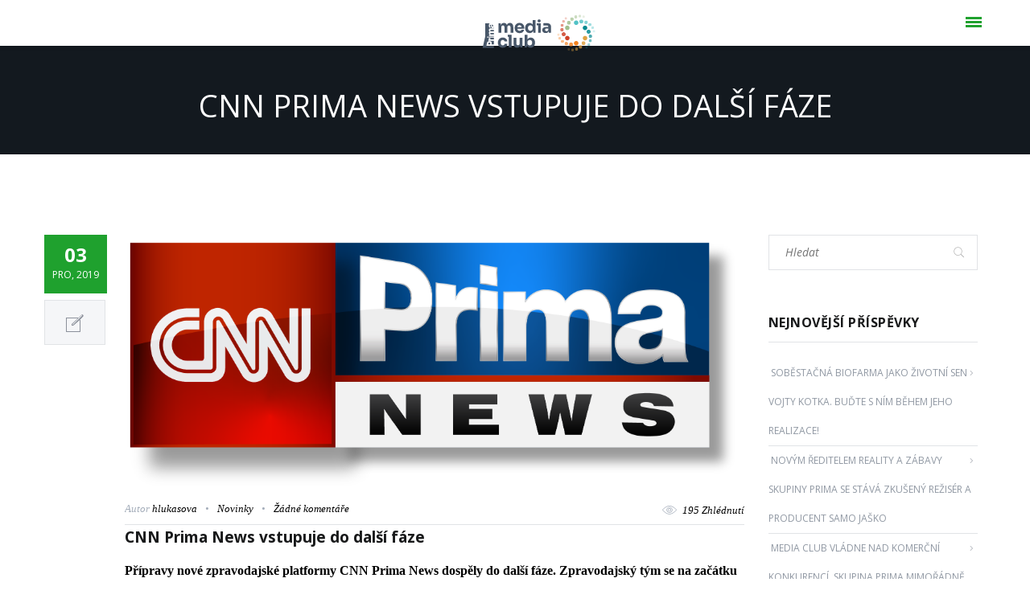

--- FILE ---
content_type: text/html; charset=UTF-8
request_url: https://media-club.tv/cnn-prima-news-vstupuje-do-dalsi-faze/
body_size: 10705
content:
<!DOCTYPE html>
<html lang="cs">
<head>
<!-- Google Tag Manager -->
<script> 
  (() => { 
    function addGTM(w, d, s, l, i) { 
      w[l] = w[l] || []; 
      w[l].push({ 'gtm.start': new Date().getTime(), event: 'gtm.js' }); 
      var f = d.getElementsByTagName(s)[0], 
        j = d.createElement(s), 
        dl = l != 'dataLayer' ? '&l=' + l : ''; 
      j.async = true; 
      j.src = 'https://www.googletagmanager.com/gtm.js?id=' + i + dl; 
      f.parentNode.insertBefore(j, f); 
    }
    window.didomiOnReady = window.didomiOnReady || []; 
    window.didomiOnReady.push(function () { 
      addGTM(window, document, 'script', 'dataLayer', 'GTM-M4MLR74'); 
    }); 
  })(); 
</script>
<!-- End Google Tag Manager -->

<meta charset="UTF-8">
<meta name="viewport" content="width=device-width, initial-scale=1.0">


<script data-cfasync="false" id="ao_optimized_gfonts_config">WebFontConfig={google:{families:["Open+Sans:400,400i,600,600i,700,700i,800,800i:latin-ext"] },classes:false, events:false, timeout:1500};</script><link media="all" href="https://media-club.tv/wp-content/cache/autoptimize/css/autoptimize_0a1a41792f484e6548708d8c6005f7f3.css" rel="stylesheet" /><title>CNN Prima News vstupuje do další fáze &#8211; Mediaclub</title>
<meta name='robots' content='max-image-preview:large' />
<link rel='dns-prefetch' href='//maps.google.com' />
<link href='https://fonts.gstatic.com' crossorigin='anonymous' rel='preconnect' />
<link href='https://ajax.googleapis.com' rel='preconnect' />
<link href='https://fonts.googleapis.com' rel='preconnect' />
<link rel="alternate" type="application/rss+xml" title="Mediaclub &raquo; RSS zdroj" href="https://media-club.tv/feed/" />
<link rel="alternate" type="application/rss+xml" title="Mediaclub &raquo; RSS komentářů" href="https://media-club.tv/comments/feed/" />
<link rel="alternate" type="application/rss+xml" title="Mediaclub &raquo; RSS komentářů pro CNN Prima News vstupuje do další fáze" href="https://media-club.tv/cnn-prima-news-vstupuje-do-dalsi-faze/feed/" />
<script type="text/javascript">
/* <![CDATA[ */
window._wpemojiSettings = {"baseUrl":"https:\/\/s.w.org\/images\/core\/emoji\/15.0.3\/72x72\/","ext":".png","svgUrl":"https:\/\/s.w.org\/images\/core\/emoji\/15.0.3\/svg\/","svgExt":".svg","source":{"concatemoji":"https:\/\/media-club.tv\/wp-includes\/js\/wp-emoji-release.min.js?ver=6.5.7"}};
/*! This file is auto-generated */
!function(i,n){var o,s,e;function c(e){try{var t={supportTests:e,timestamp:(new Date).valueOf()};sessionStorage.setItem(o,JSON.stringify(t))}catch(e){}}function p(e,t,n){e.clearRect(0,0,e.canvas.width,e.canvas.height),e.fillText(t,0,0);var t=new Uint32Array(e.getImageData(0,0,e.canvas.width,e.canvas.height).data),r=(e.clearRect(0,0,e.canvas.width,e.canvas.height),e.fillText(n,0,0),new Uint32Array(e.getImageData(0,0,e.canvas.width,e.canvas.height).data));return t.every(function(e,t){return e===r[t]})}function u(e,t,n){switch(t){case"flag":return n(e,"\ud83c\udff3\ufe0f\u200d\u26a7\ufe0f","\ud83c\udff3\ufe0f\u200b\u26a7\ufe0f")?!1:!n(e,"\ud83c\uddfa\ud83c\uddf3","\ud83c\uddfa\u200b\ud83c\uddf3")&&!n(e,"\ud83c\udff4\udb40\udc67\udb40\udc62\udb40\udc65\udb40\udc6e\udb40\udc67\udb40\udc7f","\ud83c\udff4\u200b\udb40\udc67\u200b\udb40\udc62\u200b\udb40\udc65\u200b\udb40\udc6e\u200b\udb40\udc67\u200b\udb40\udc7f");case"emoji":return!n(e,"\ud83d\udc26\u200d\u2b1b","\ud83d\udc26\u200b\u2b1b")}return!1}function f(e,t,n){var r="undefined"!=typeof WorkerGlobalScope&&self instanceof WorkerGlobalScope?new OffscreenCanvas(300,150):i.createElement("canvas"),a=r.getContext("2d",{willReadFrequently:!0}),o=(a.textBaseline="top",a.font="600 32px Arial",{});return e.forEach(function(e){o[e]=t(a,e,n)}),o}function t(e){var t=i.createElement("script");t.src=e,t.defer=!0,i.head.appendChild(t)}"undefined"!=typeof Promise&&(o="wpEmojiSettingsSupports",s=["flag","emoji"],n.supports={everything:!0,everythingExceptFlag:!0},e=new Promise(function(e){i.addEventListener("DOMContentLoaded",e,{once:!0})}),new Promise(function(t){var n=function(){try{var e=JSON.parse(sessionStorage.getItem(o));if("object"==typeof e&&"number"==typeof e.timestamp&&(new Date).valueOf()<e.timestamp+604800&&"object"==typeof e.supportTests)return e.supportTests}catch(e){}return null}();if(!n){if("undefined"!=typeof Worker&&"undefined"!=typeof OffscreenCanvas&&"undefined"!=typeof URL&&URL.createObjectURL&&"undefined"!=typeof Blob)try{var e="postMessage("+f.toString()+"("+[JSON.stringify(s),u.toString(),p.toString()].join(",")+"));",r=new Blob([e],{type:"text/javascript"}),a=new Worker(URL.createObjectURL(r),{name:"wpTestEmojiSupports"});return void(a.onmessage=function(e){c(n=e.data),a.terminate(),t(n)})}catch(e){}c(n=f(s,u,p))}t(n)}).then(function(e){for(var t in e)n.supports[t]=e[t],n.supports.everything=n.supports.everything&&n.supports[t],"flag"!==t&&(n.supports.everythingExceptFlag=n.supports.everythingExceptFlag&&n.supports[t]);n.supports.everythingExceptFlag=n.supports.everythingExceptFlag&&!n.supports.flag,n.DOMReady=!1,n.readyCallback=function(){n.DOMReady=!0}}).then(function(){return e}).then(function(){var e;n.supports.everything||(n.readyCallback(),(e=n.source||{}).concatemoji?t(e.concatemoji):e.wpemoji&&e.twemoji&&(t(e.twemoji),t(e.wpemoji)))}))}((window,document),window._wpemojiSettings);
/* ]]> */
</script>

























<script type="text/javascript" src="https://media-club.tv/wp-includes/js/jquery/jquery.min.js?ver=3.7.1" id="jquery-core-js"></script>





<link rel="https://api.w.org/" href="https://media-club.tv/wp-json/" /><link rel="alternate" type="application/json" href="https://media-club.tv/wp-json/wp/v2/posts/7831" /><link rel="EditURI" type="application/rsd+xml" title="RSD" href="https://media-club.tv/xmlrpc.php?rsd" />
<meta name="generator" content="WordPress 6.5.7" />
<link rel="canonical" href="https://media-club.tv/cnn-prima-news-vstupuje-do-dalsi-faze/" />
<link rel='shortlink' href='https://media-club.tv/?p=7831' />
<link rel="alternate" type="application/json+oembed" href="https://media-club.tv/wp-json/oembed/1.0/embed?url=https%3A%2F%2Fmedia-club.tv%2Fcnn-prima-news-vstupuje-do-dalsi-faze%2F" />
<link rel="alternate" type="text/xml+oembed" href="https://media-club.tv/wp-json/oembed/1.0/embed?url=https%3A%2F%2Fmedia-club.tv%2Fcnn-prima-news-vstupuje-do-dalsi-faze%2F&#038;format=xml" />
<meta name="generator" content="Powered by Slider Revolution 5.0.8 - responsive, Mobile-Friendly Slider Plugin for WordPress with comfortable drag and drop interface." />
<link rel="icon" href="https://media-club.tv/wp-content/uploads/2022/04/mc_favicon-150x150.png" sizes="32x32" />
<link rel="icon" href="https://media-club.tv/wp-content/uploads/2022/04/mc_favicon.png" sizes="192x192" />
<link rel="apple-touch-icon" href="https://media-club.tv/wp-content/uploads/2022/04/mc_favicon.png" />
<meta name="msapplication-TileImage" content="https://media-club.tv/wp-content/uploads/2022/04/mc_favicon.png" />
<script data-cfasync="false" id="ao_optimized_gfonts_webfontloader">(function() {var wf = document.createElement('script');wf.src='https://ajax.googleapis.com/ajax/libs/webfont/1/webfont.js';wf.type='text/javascript';wf.async='true';var s=document.getElementsByTagName('script')[0];s.parentNode.insertBefore(wf, s);})();</script></head>

<body class="post-template-default single single-post postid-7831 single-format-standard">
<!-- Google Tag Manager (noscript) -->
<noscript><iframe src="https://www.googletagmanager.com/ns.html?id=GTM-TWRVRF7"
height="0" width="0" style="display:none;visibility:hidden"></iframe></noscript>
<!-- End Google Tag Manager (noscript) -->

<header id="ABdev_main_header" class="header_layout_default  clearfix">
	<div id="main_menu_container">
		<div class="container menu_container">
			<div class="row">
				<div class="span5 first_menu">
					<nav>
						<ul id="main_menu_left" class=""><li id="nav-menu-item-3827" class="main-menu-item  menu-first menu-item-depth-0 menu-item menu-item-type-post_type menu-item-object-page normal_menu_item"><a  href="https://media-club.tv/o-nas/" class="menu-link  main-menu-link"><span>O nás</span></a></li>
<li id="nav-menu-item-4855" class="main-menu-item   menu-item-depth-0 menu-item menu-item-type-post_type menu-item-object-page normal_menu_item"><a  href="https://media-club.tv/nas-tym/opravnene-osoby/" class="menu-link  main-menu-link"><span>Oprávněné osoby</span></a></li>
<li id="nav-menu-item-3832" class="main-menu-item   menu-item-depth-0 menu-item menu-item-type-post_type menu-item-object-page normal_menu_item"><a  href="https://media-club.tv/nas-tym/" class="menu-link  main-menu-link"><span>Náš tým</span></a></li>
<li id="nav-menu-item-7989" class="main-menu-item   menu-item-depth-0 menu-item menu-item-type-post_type menu-item-object-page normal_menu_item"><a  href="https://media-club.tv/inzerce/" class="menu-link  main-menu-link"><span>Inzerce</span></a></li>
</ul>					</nav>
				</div>
				<div class="span2 tcvpb-centered">
					<div id="logo">
						<a href="https://media-club.tv/">
															<img id="main_logo" src="https://media-club.tv/wp-content/uploads/2022/04/PMC_LOGO_140.svg" alt="Mediaclub">
																<img id="inverted_logo" style="display:none;" src="https://media-club.tv/wp-content/uploads/2022/04/PMC_LOGO_140.svg" alt="Mediaclub">
																																					</a>
					</div>
				</div>
				<div class="span5 second_menu">
					<nav>
						<ul id="main_menu_right" class=""><li id="nav-menu-item-10866" class="main-menu-item   menu-item-depth-0 menu-item menu-item-type-custom menu-item-object-custom normal_menu_item"><a  target="_blank" href="https://www.mediatube.cz/" class="menu-link  main-menu-link"><span>MediaTube</span></a></li>
<li id="nav-menu-item-4137" class="main-menu-item   menu-item-depth-0 menu-item menu-item-type-post_type menu-item-object-page normal_menu_item"><a  href="https://media-club.tv/zastupovana-media-2/" class="menu-link  main-menu-link"><span>Média</span></a></li>
<li id="nav-menu-item-4857" class="main-menu-item   menu-item-depth-0 menu-item menu-item-type-post_type menu-item-object-page menu-item-home normal_menu_item"><a  href="https://media-club.tv/" class="menu-link  main-menu-link"><span>Novinky</span></a></li>
<li id="nav-menu-item-3673" class="main-menu-item   menu-item-depth-0 menu-item menu-item-type-post_type menu-item-object-page normal_menu_item"><a  href="https://media-club.tv/kestazeni/" class="menu-link  main-menu-link"><span>Ke stažení</span></a></li>
<li id="nav-menu-item-5601" class="main-menu-item   menu-item-depth-0 menu-item menu-item-type-post_type menu-item-object-page normal_menu_item"><a  href="https://media-club.tv/online-nastroje/" class="menu-link  main-menu-link"><span>Nástroje</span></a></li>
</ul>					</nav>
				</div>
			</div>
			<div class="header_sidebar_toggle"><span></span></div>
		</div>
	</div>
</header>

	<div id="ABdev_header_spacer"></div>

	<section id="headline_breadcrumbs_bar" class="">
		<div class="container">
			<div class="row">
									<div class="span12 center_aligned">
						<h2>
												CNN Prima News vstupuje do další fáze												</h2>
					</div>
				
				
			</div>
		</div>
	</section>
	<section>
		<div class="container">

			<div class="row">
								<div class="span9 content_with_left_sidebar">
						<div class="post_content">
						<div class="post_info">
										<div class="post_date">
											<span class="post_main_date">03</span>
											<span class="post_main_month">Pro, 2019</span>
										</div>
										<div class="post_type">
											<i class="ci_icon-note"></i>
									  </div>
									 </div>							<div class="post_main post-7831 post type-post status-publish format-standard has-post-thumbnail hentry category-posts">
																<img width="2211" height="920" src="https://media-club.tv/wp-content/uploads/2019/12/Logo-CNN-Prima-News.png" class="attachment-full size-full wp-post-image" alt="" decoding="async" fetchpriority="high" srcset="https://media-club.tv/wp-content/uploads/2019/12/Logo-CNN-Prima-News.png 2211w, https://media-club.tv/wp-content/uploads/2019/12/Logo-CNN-Prima-News-300x125.png 300w, https://media-club.tv/wp-content/uploads/2019/12/Logo-CNN-Prima-News-768x320.png 768w, https://media-club.tv/wp-content/uploads/2019/12/Logo-CNN-Prima-News-1024x426.png 1024w" sizes="(max-width: 2211px) 100vw, 2211px" />								<div class="postmeta-above clearfix">
									<span class="post_meta_info">Autor										<span class="post_author"><a href="https://media-club.tv/author/hlukasova/" title="Příspěvky od hlukasova" rel="author">hlukasova</a></span>
										<span class="bullet">&#8226;</span>
										<span class="post_category"><a href="https://media-club.tv/category/posts/" rel="category tag">Novinky</a></span>
										<span class="bullet">&#8226;</span>
										<span class="post_meta_comments">
											<a href="https://media-club.tv/cnn-prima-news-vstupuje-do-dalsi-faze/#comments_section" class="scroll comments_link">Žádné komentáře</a></span>
										<span class="postview"><i class="ci_icon-look"></i><a href="https://media-club.tv/cnn-prima-news-vstupuje-do-dalsi-faze/">195 Zhlédnutí</a></span>
									</span>
									<h5 class="single_post_title">CNN Prima News vstupuje do další fáze</h5>
								</div>

								<p><span style="font-family: georgia, palatino, serif;font-size: 12pt"><strong>Přípravy nové zpravodajské platformy CNN Prima News dospěly do další fáze. Zpravodajský tým se na začátku prosince stěhuje do nově zrekonstruované budovy Vinice skupiny Prima na Vinohradské ulici. A vůbec poprvé odhaluje podobu designového zpravodajského studia. </strong></span></p>
<p><span style="font-family: georgia, palatino, serif;font-size: 12pt"><em>„V tuto chvíli se v nové budově dokončuje jedno z nejmodernějších televizních studií v Evropě. Umožní <strong>CNN Prima News</strong> unikátní možnosti vysílání. Diváci se rozhodně mají na co těšit,“</em> řekl <strong>Marek Singer, generální ředitel skupiny Prima.</strong></span></p>
<p><span style="font-family: georgia, palatino, serif;font-size: 12pt">Celková plocha studia <strong>CNN Prima News</strong> je téměř 300 m<sup>2</sup>. Prostoru dominuje moderátorský pult se zabudovanou LED obrazovkou, hned za ním je jeden z několika velkých studiových LED panelů. Studio má jako jediné v zemi dvě patra, z horního bude možné vysílat a také vstupovat živě do programu. Barevnost studia odpovídá logu <strong>CNN Prima News</strong>, tedy modrá, červená a bílá. Za návrhem stojí Jaroslav Holota z kreativního studia Ungroup.</span></p>
<p><span style="font-family: georgia, palatino, serif;font-size: 12pt"><a href="https://media-club.tv/wp-content/uploads/2019/12/Nove-studio-CNN-Prima-News_2.jpg"><img decoding="async" class="alignnone wp-image-7833 size-large" src="https://media-club.tv/wp-content/uploads/2019/12/Nove-studio-CNN-Prima-News_2-1024x682.jpg" alt="" width="1024" height="682" srcset="https://media-club.tv/wp-content/uploads/2019/12/Nove-studio-CNN-Prima-News_2-1024x682.jpg 1024w, https://media-club.tv/wp-content/uploads/2019/12/Nove-studio-CNN-Prima-News_2-300x200.jpg 300w, https://media-club.tv/wp-content/uploads/2019/12/Nove-studio-CNN-Prima-News_2-768x512.jpg 768w, https://media-club.tv/wp-content/uploads/2019/12/Nove-studio-CNN-Prima-News_2.jpg 1280w" sizes="(max-width: 1024px) 100vw, 1024px" /></a></span></p>
<p><span style="font-family: georgia, palatino, serif;font-size: 12pt">Dle nového organizačního modelu dochází také ke změně řídicí struktury a následné reorganizaci rolí a procesů v redakčním týmu. Dosavadní ředitel zpravodajství skupiny Prima, Martin Ondráček, odstoupil z osobních důvodů ze své funkce k 30. 11. 2019 a jeho pozice zaniká. Redakce bude vedena Redakční radou <strong>CNN Prima News</strong> ve složení: ředitelka News Production Eliška Čeřovská, ředitelka News Gathering Petra Benešová a ředitel Online News Tomáš Večeřa. Tato Rada se zodpovídá přímo generálnímu řediteli skupiny Prima Marku Singerovi.</span></p>
<p><span style="font-family: georgia, palatino, serif;font-size: 12pt">Nyní začíná několikaměsíční tréninková fáze, kdy se celý tým musí naučit obsluhovat jak nové technologie, tak i moderní vysílací studio. Zároveň pod vedením zkušených odborníků ze CNN začne školení výrobních postupů, nutných ke zvládnutí kvality vysílání na úrovni CNN.</span></p>
<p><span style="font-family: georgia, palatino, serif;font-size: 12pt"><strong>Tim Lister,</strong> člen Editoriální rady a vedoucí tréninkového programu <strong>CNN Prima News</strong>, říká: <em>„Toto partnerství je vzrušujícím projektem i pro CNN. Sdílíme hodnoty přesnosti, spolehlivosti a nestrannosti. Chceme společně vybudovat nejdůvěryhodnější značku na české mediální scéně.“</em></span></p>
<p><span style="font-family: georgia, palatino, serif;font-size: 12pt"><em>„Toto nové uspořádání nám umožní vyrábět každý den rychlé, živé a atraktivně zpracované zprávy z domova i ze světa. Budeme se přitom opírat o lokální redakci<strong> CNN Prima News</strong> přímo napojenou na celosvětovou síť CNN. Naším cílem je poskytovat co nejširšímu okruhu diváků maximálně objektivní české zpravodajství na světové úrovni,“</em> dodává k tomu <strong>Marek Singer</strong>.</span></p>
<p><span style="font-family: georgia, palatino, serif;font-size: 12pt">Zdroj: FTV Prima, spol. s. r. o.</span></p>

																<div class="postmeta-under clearfix">
																	<div class="postmeta-share">
										<div class="post_meta_share">
											<span>Sdílet příspěvek</span>
											<a class="post_share_twitter" href="https://twitter.com/home?status=Check+this+https://media-club.tv/cnn-prima-news-vstupuje-do-dalsi-faze/"><i class="ci_icon-twitter"></i></a>
											<a class="post_share_facebook" href="https://www.facebook.com/sharer/sharer.php?u=https://media-club.tv/cnn-prima-news-vstupuje-do-dalsi-faze/"><i class="ci_icon-facebook"></i></a>
											<a class="post_share_googleplus" href="https://plus.google.com/share?url=https://media-club.tv/cnn-prima-news-vstupuje-do-dalsi-faze/"><i class="ci_icon-googleplus"></i></a>
											<a class="post_share_linkedin" href="https://www.linkedin.com/shareArticle?mini=true&#038;title=CNN+Prima+News+vstupuje+do+dal%C5%A1%C3%AD+f%C3%A1ze&#038;url=https://media-club.tv/cnn-prima-news-vstupuje-do-dalsi-faze/"><i class="ci_icon-linkedin"></i></a>
										</div>
									</div>
								</div>

																
								
							</div>
						</div>

															<div class="post-navigation">
						<div class="previous_post"><a href="https://media-club.tv/prima-spousti-novou-verzi-webu-cervene-tlacitko-cz-pridava-obsah-pro-inzerenty/" rel="prev"><span class="previous_post_icon"><i class="ci_icon-chevronleft-thin"></i></span>Předchozí příspěvek</a></div>
						<div class="next_post"><a href="https://media-club.tv/media-club-i-v-listopadu-vede-ve-sledovanosti/" rel="next">Následující příspěvek<span class="next_post_icon"><i class="ci_icon-chevronright-thin"></i></span></a></div>
					</div>

				</div><!-- end span9/span12 main-content -->

								<aside class="span3 sidebar sidebar_left">
					<div id="search-2" class="widget widget_search"><div class="widget_search">
	<form name="search" id="search" method="get" action="https://media-club.tv/">
		<input name="s" type="text" placeholder="Hledat" value="">
		<a class="submit"><i class="ci_icon-search-empty"></i></a>
	</form>
</div></div>
		<div id="recent-posts-2" class="widget widget_recent_entries">
		<div class="sidebar-widget-heading"><h3>Nejnovější příspěvky</h3></div>
		<ul>
											<li>
					<a href="https://media-club.tv/sobestacna-biofarma-jako-zivotni-sen-vojty-kotka-budte-s-nim-behem-jeho-realizace/">Soběstačná biofarma jako životní sen Vojty Kotka. Buďte s ním během jeho realizace!</a>
									</li>
											<li>
					<a href="https://media-club.tv/novym-reditelem-reality-a-zabavy-skupiny-prima-se-stava-zkuseny-reziser-a-producent-samo-jasko/">Novým ředitelem reality a zábavy skupiny Prima se stává zkušený režisér a producent Samo Jaško</a>
									</li>
											<li>
					<a href="https://media-club.tv/media-club-vladne-nad-komercni-konkurenci-skupina-prima-mimoradne-narostla-historicka-cisla-mely-cnn-prima-news-prima-krimi-i-prima-max/">Media Club vládne nad komerční konkurencí, skupina Prima mimořádně narostla. Historická čísla měly CNN Prima NEWS, Prima KRIMI i Prima MAX</a>
									</li>
											<li>
					<a href="https://media-club.tv/prima-konci-nataceni-serialu-zoo-nove-zacatky/">Prima končí natáčení seriálu ZOO Nové začátky</a>
									</li>
											<li>
					<a href="https://media-club.tv/transformace-na-prime-marek-singer-se-posouva-do-strategickeho-vedeni-vykonnym-reditelem-spolecnosti-se-stava-lukas-kubat/">Transformace na Primě: Marek Singer se posouvá do strategického vedení, výkonným ředitelem společnosti se stává Lukáš Kubát</a>
									</li>
					</ul>

		</div><div id="archives-2" class="widget widget_archive"><div class="sidebar-widget-heading"><h3>Archivy</h3></div>
			<ul>
					<li><a href='https://media-club.tv/2025/09/'>Září 2025</a></li>
	<li><a href='https://media-club.tv/2025/08/'>Srpen 2025</a></li>
	<li><a href='https://media-club.tv/2025/07/'>Červenec 2025</a></li>
	<li><a href='https://media-club.tv/2025/06/'>Červen 2025</a></li>
	<li><a href='https://media-club.tv/2025/05/'>Květen 2025</a></li>
	<li><a href='https://media-club.tv/2025/04/'>Duben 2025</a></li>
	<li><a href='https://media-club.tv/2025/03/'>Březen 2025</a></li>
	<li><a href='https://media-club.tv/2025/02/'>Únor 2025</a></li>
	<li><a href='https://media-club.tv/2025/01/'>Leden 2025</a></li>
	<li><a href='https://media-club.tv/2024/12/'>Prosinec 2024</a></li>
	<li><a href='https://media-club.tv/2024/11/'>Listopad 2024</a></li>
	<li><a href='https://media-club.tv/2024/10/'>Říjen 2024</a></li>
	<li><a href='https://media-club.tv/2024/09/'>Září 2024</a></li>
	<li><a href='https://media-club.tv/2024/08/'>Srpen 2024</a></li>
	<li><a href='https://media-club.tv/2024/07/'>Červenec 2024</a></li>
	<li><a href='https://media-club.tv/2024/06/'>Červen 2024</a></li>
	<li><a href='https://media-club.tv/2024/05/'>Květen 2024</a></li>
	<li><a href='https://media-club.tv/2024/04/'>Duben 2024</a></li>
	<li><a href='https://media-club.tv/2024/03/'>Březen 2024</a></li>
	<li><a href='https://media-club.tv/2024/02/'>Únor 2024</a></li>
	<li><a href='https://media-club.tv/2024/01/'>Leden 2024</a></li>
	<li><a href='https://media-club.tv/2023/12/'>Prosinec 2023</a></li>
	<li><a href='https://media-club.tv/2023/11/'>Listopad 2023</a></li>
	<li><a href='https://media-club.tv/2023/10/'>Říjen 2023</a></li>
	<li><a href='https://media-club.tv/2023/09/'>Září 2023</a></li>
	<li><a href='https://media-club.tv/2023/08/'>Srpen 2023</a></li>
	<li><a href='https://media-club.tv/2023/07/'>Červenec 2023</a></li>
	<li><a href='https://media-club.tv/2023/06/'>Červen 2023</a></li>
	<li><a href='https://media-club.tv/2023/05/'>Květen 2023</a></li>
	<li><a href='https://media-club.tv/2023/04/'>Duben 2023</a></li>
	<li><a href='https://media-club.tv/2023/03/'>Březen 2023</a></li>
	<li><a href='https://media-club.tv/2023/02/'>Únor 2023</a></li>
	<li><a href='https://media-club.tv/2023/01/'>Leden 2023</a></li>
	<li><a href='https://media-club.tv/2022/12/'>Prosinec 2022</a></li>
	<li><a href='https://media-club.tv/2022/11/'>Listopad 2022</a></li>
	<li><a href='https://media-club.tv/2022/10/'>Říjen 2022</a></li>
	<li><a href='https://media-club.tv/2022/09/'>Září 2022</a></li>
	<li><a href='https://media-club.tv/2022/08/'>Srpen 2022</a></li>
	<li><a href='https://media-club.tv/2022/07/'>Červenec 2022</a></li>
	<li><a href='https://media-club.tv/2022/06/'>Červen 2022</a></li>
	<li><a href='https://media-club.tv/2022/05/'>Květen 2022</a></li>
	<li><a href='https://media-club.tv/2022/04/'>Duben 2022</a></li>
	<li><a href='https://media-club.tv/2022/03/'>Březen 2022</a></li>
	<li><a href='https://media-club.tv/2022/02/'>Únor 2022</a></li>
	<li><a href='https://media-club.tv/2022/01/'>Leden 2022</a></li>
	<li><a href='https://media-club.tv/2021/12/'>Prosinec 2021</a></li>
	<li><a href='https://media-club.tv/2021/11/'>Listopad 2021</a></li>
	<li><a href='https://media-club.tv/2021/10/'>Říjen 2021</a></li>
	<li><a href='https://media-club.tv/2021/09/'>Září 2021</a></li>
	<li><a href='https://media-club.tv/2021/08/'>Srpen 2021</a></li>
	<li><a href='https://media-club.tv/2021/07/'>Červenec 2021</a></li>
	<li><a href='https://media-club.tv/2021/06/'>Červen 2021</a></li>
	<li><a href='https://media-club.tv/2021/05/'>Květen 2021</a></li>
	<li><a href='https://media-club.tv/2021/04/'>Duben 2021</a></li>
	<li><a href='https://media-club.tv/2021/03/'>Březen 2021</a></li>
	<li><a href='https://media-club.tv/2021/02/'>Únor 2021</a></li>
	<li><a href='https://media-club.tv/2021/01/'>Leden 2021</a></li>
	<li><a href='https://media-club.tv/2020/12/'>Prosinec 2020</a></li>
	<li><a href='https://media-club.tv/2020/11/'>Listopad 2020</a></li>
	<li><a href='https://media-club.tv/2020/10/'>Říjen 2020</a></li>
	<li><a href='https://media-club.tv/2020/09/'>Září 2020</a></li>
	<li><a href='https://media-club.tv/2020/08/'>Srpen 2020</a></li>
	<li><a href='https://media-club.tv/2020/07/'>Červenec 2020</a></li>
	<li><a href='https://media-club.tv/2020/06/'>Červen 2020</a></li>
	<li><a href='https://media-club.tv/2020/05/'>Květen 2020</a></li>
	<li><a href='https://media-club.tv/2020/04/'>Duben 2020</a></li>
	<li><a href='https://media-club.tv/2020/03/'>Březen 2020</a></li>
	<li><a href='https://media-club.tv/2020/02/'>Únor 2020</a></li>
	<li><a href='https://media-club.tv/2020/01/'>Leden 2020</a></li>
	<li><a href='https://media-club.tv/2019/12/'>Prosinec 2019</a></li>
	<li><a href='https://media-club.tv/2019/11/'>Listopad 2019</a></li>
	<li><a href='https://media-club.tv/2019/10/'>Říjen 2019</a></li>
	<li><a href='https://media-club.tv/2019/09/'>Září 2019</a></li>
	<li><a href='https://media-club.tv/2019/08/'>Srpen 2019</a></li>
	<li><a href='https://media-club.tv/2019/07/'>Červenec 2019</a></li>
	<li><a href='https://media-club.tv/2019/06/'>Červen 2019</a></li>
	<li><a href='https://media-club.tv/2019/05/'>Květen 2019</a></li>
	<li><a href='https://media-club.tv/2019/04/'>Duben 2019</a></li>
	<li><a href='https://media-club.tv/2019/03/'>Březen 2019</a></li>
	<li><a href='https://media-club.tv/2019/02/'>Únor 2019</a></li>
	<li><a href='https://media-club.tv/2019/01/'>Leden 2019</a></li>
	<li><a href='https://media-club.tv/2018/11/'>Listopad 2018</a></li>
	<li><a href='https://media-club.tv/2018/10/'>Říjen 2018</a></li>
	<li><a href='https://media-club.tv/2018/09/'>Září 2018</a></li>
	<li><a href='https://media-club.tv/2018/08/'>Srpen 2018</a></li>
	<li><a href='https://media-club.tv/2018/07/'>Červenec 2018</a></li>
	<li><a href='https://media-club.tv/2018/06/'>Červen 2018</a></li>
	<li><a href='https://media-club.tv/2018/05/'>Květen 2018</a></li>
	<li><a href='https://media-club.tv/2018/04/'>Duben 2018</a></li>
	<li><a href='https://media-club.tv/2018/03/'>Březen 2018</a></li>
	<li><a href='https://media-club.tv/2018/02/'>Únor 2018</a></li>
	<li><a href='https://media-club.tv/2018/01/'>Leden 2018</a></li>
	<li><a href='https://media-club.tv/2017/12/'>Prosinec 2017</a></li>
	<li><a href='https://media-club.tv/2017/11/'>Listopad 2017</a></li>
	<li><a href='https://media-club.tv/2017/10/'>Říjen 2017</a></li>
	<li><a href='https://media-club.tv/2017/09/'>Září 2017</a></li>
	<li><a href='https://media-club.tv/2017/08/'>Srpen 2017</a></li>
	<li><a href='https://media-club.tv/2017/07/'>Červenec 2017</a></li>
	<li><a href='https://media-club.tv/2017/06/'>Červen 2017</a></li>
	<li><a href='https://media-club.tv/2017/05/'>Květen 2017</a></li>
	<li><a href='https://media-club.tv/2017/04/'>Duben 2017</a></li>
	<li><a href='https://media-club.tv/2017/03/'>Březen 2017</a></li>
	<li><a href='https://media-club.tv/2017/02/'>Únor 2017</a></li>
	<li><a href='https://media-club.tv/2017/01/'>Leden 2017</a></li>
			</ul>

			</div>				</aside><!-- end span3 sidebar -->
				
			</div><!-- end row -->

		</div>
	</section>


<footer id="ABdev_main_footer">

	
							<div id="footer_columns">
			<div class="container">
				<div class="row">
					<div class="span3 clearfix">
						<div id="text-1" class="widget widget_text"><h3 class=footer-widget-heading>O MEDIA CLUBU</h3>			<div class="textwidget"><p>Obchodní zastupitelství Media Club těží ze své dlouholeté znalosti reklamního trhu i ze zázemí silné mediální skupiny Prima. V současné době obchodně zastupuje na čtyři desítky médií.</p>
</div>
		</div>					</div>
					<div class="span3 clearfix">
						
		<div id="recent-posts-3" class="widget widget_recent_entries">
		<h3 class=footer-widget-heading>NEJNOVĚJŠÍ PŘÍSPĚVKY</h3>
		<ul>
											<li>
					<a href="https://media-club.tv/sobestacna-biofarma-jako-zivotni-sen-vojty-kotka-budte-s-nim-behem-jeho-realizace/">Soběstačná biofarma jako životní sen Vojty Kotka. Buďte s ním během jeho realizace!</a>
											<span class="post-date">25.9.2025</span>
									</li>
											<li>
					<a href="https://media-club.tv/novym-reditelem-reality-a-zabavy-skupiny-prima-se-stava-zkuseny-reziser-a-producent-samo-jasko/">Novým ředitelem reality a zábavy skupiny Prima se stává zkušený režisér a producent Samo Jaško</a>
											<span class="post-date">18.9.2025</span>
									</li>
					</ul>

		</div>					</div>
					<div class="span3 clearfix">
						<div id="contact-info-1" class="widget contact-info"><h3 class=footer-widget-heading>SPOJTE SE S NÁMI</h3>		<div class='contact_info_widget'>
			<p><i class="ci_icon-home2"></i>MEDIA CLUB, s.r.o.<br>Vinohradská 3217/167<br>Strašnice, 100 00 Praha 10</p><p class="no_margin_bottom"><i class="ci_icon-call2"></i>+420 266 700 132</p><p><i class="ci_icon-mail-empty"></i><a href="mailto:info@mediaclub.cz">info@mediaclub.cz</a></p><p><i class="ci_icon-world"></i><a href="https://goo.gl/maps/EYTgDCCygrow4iUF7">Zde nás najdete</a></p>		</div>
		</div>					</div>
					<div class="span3 clearfix">
						<div id="nav_menu-4" class="widget widget_nav_menu"><h3 class=footer-widget-heading>Mapa stránek</h3><div class="menu-menu-sidebar-container"><ul id="menu-menu-sidebar" class="menu"><li id="menu-item-4511" class="menu-item menu-item-type-post_type menu-item-object-page menu-item-home menu-item-4511"><a href="https://media-club.tv/">Úvodní stránka</a></li>
<li id="menu-item-3649" class="menu-item menu-item-type-post_type menu-item-object-page menu-item-3649"><a href="https://media-club.tv/o-nas/">O nás</a></li>
<li id="menu-item-3925" class="menu-item menu-item-type-post_type menu-item-object-page menu-item-3925"><a href="https://media-club.tv/nas-tym/">Náš tým</a></li>
<li id="menu-item-3910" class="menu-item menu-item-type-taxonomy menu-item-object-category current-post-ancestor current-menu-parent current-post-parent menu-item-3910"><a href="https://media-club.tv/category/posts/">Novinky</a></li>
<li id="menu-item-3924" class="menu-item menu-item-type-post_type menu-item-object-page menu-item-3924"><a href="https://media-club.tv/kestazeni/">Ke stažení</a></li>
<li id="menu-item-5613" class="menu-item menu-item-type-post_type menu-item-object-page menu-item-5613"><a href="https://media-club.tv/kontakt/">Kontakt</a></li>
</ul></div></div>					</div>
				</div>
			</div>
		</div>
	
	<div id="footer_copyright">
		<div class="container">
			<div class="row">
				<div id="footer_container">
					<div class="row">
						<div class="copyright span6">
						MEDIA CLUB, s.r.o. 2025						</div>
																		<div id="footer_social" class="span6">
													</div>
																	</div>
				</div>
			</div>
			<div class="back_to_top"><a href="#" id="back_to_top" title="Scroll to top"></a></div>
		</div>
	</div>
</footer>

	
	
<script type="text/javascript" id="ABss_ajax_subscribe-js-extra">
/* <![CDATA[ */
var ABss_custom = {"ajaxurl":"https:\/\/media-club.tv\/wp-admin\/admin-ajax.php","success":"You have successfully subscribed. Thank you!","error":"Valid Email is Required"};
/* ]]> */
</script>



<script type="text/javascript" id="ABt_init-js-extra">
/* <![CDATA[ */
var ABt_custom = {"ajaxurl":"https:\/\/media-club.tv\/wp-admin\/admin-ajax.php","success":"You testimonial has been sent successfully! It will be reviewed by administrator before publishing. Thank you!","error":"All fields except image are required!","sending":"Sending..."};
/* ]]> */
</script>


<script type="text/javascript" src="https://maps.google.com/maps/api/js?sensor=false&amp;style=feature%3Aall%7Celement%3Alabels%7Cvisibility%3Aoff&amp;ver=6.5.7" id="inspirado_google_maps_api-js"></script>

<script type="text/javascript" id="mediaelement-core-js-before">
/* <![CDATA[ */
var mejsL10n = {"language":"cs","strings":{"mejs.download-file":"St\u00e1hnout soubor","mejs.install-flash":"Pou\u017e\u00edv\u00e1te prohl\u00ed\u017ee\u010d, kter\u00fd nem\u00e1 nainstalovan\u00fd nebo povolen\u00fd Flash Player. Zapn\u011bte Flash Player nebo si st\u00e1hn\u011bte nejnov\u011bj\u0161\u00ed verzi z adresy https:\/\/get.adobe.com\/flashplayer\/","mejs.fullscreen":"Cel\u00e1 obrazovka","mejs.play":"P\u0159ehr\u00e1t","mejs.pause":"Pozastavit","mejs.time-slider":"\u010casov\u00fd posuvn\u00edk","mejs.time-help-text":"Pou\u017eit\u00edm \u0161ipek vlevo\/vpravo se posunete o jednu sekundu, \u0161ipkami nahoru\/dol\u016f se posunete o deset sekund.","mejs.live-broadcast":"\u017div\u011b","mejs.volume-help-text":"Pou\u017eit\u00edm \u0161ipek nahoru\/dol\u016f zv\u00fd\u0161\u00edte nebo sn\u00ed\u017e\u00edte \u00farove\u0148 hlasitosti.","mejs.unmute":"Zapnout zvuk","mejs.mute":"Ztlumit","mejs.volume-slider":"Ovl\u00e1d\u00e1n\u00ed hlasitosti","mejs.video-player":"Video p\u0159ehr\u00e1va\u010d","mejs.audio-player":"Audio p\u0159ehr\u00e1va\u010d","mejs.captions-subtitles":"Titulky","mejs.captions-chapters":"Kapitoly","mejs.none":"\u017d\u00e1dn\u00e1","mejs.afrikaans":"Afrik\u00e1n\u0161tina","mejs.albanian":"Alb\u00e1n\u0161tina","mejs.arabic":"Arab\u0161tina","mejs.belarusian":"B\u011bloru\u0161tina","mejs.bulgarian":"Bulhar\u0161tina","mejs.catalan":"Katal\u00e1n\u0161tina","mejs.chinese":"\u010c\u00edn\u0161tina","mejs.chinese-simplified":"\u010c\u00edn\u0161tina (zjednodu\u0161en\u00e1)","mejs.chinese-traditional":"\u010c\u00edn\u0161tina (tradi\u010dn\u00ed)","mejs.croatian":"Chorvat\u0161tina","mejs.czech":"\u010ce\u0161tina","mejs.danish":"D\u00e1n\u0161tina","mejs.dutch":"Holand\u0161tina","mejs.english":"Angli\u010dtina","mejs.estonian":"Eston\u0161tina","mejs.filipino":"Filip\u00edn\u0161tina","mejs.finnish":"Dokon\u010dit","mejs.french":"Francou\u017e\u0161tina","mejs.galician":"Galicij\u0161tina","mejs.german":"N\u011bm\u010dina","mejs.greek":"\u0158e\u010dtina","mejs.haitian-creole":"Haitsk\u00e1 kreol\u0161tina","mejs.hebrew":"Hebrej\u0161tina","mejs.hindi":"Hind\u0161tina","mejs.hungarian":"Ma\u010far\u0161tina","mejs.icelandic":"Island\u0161tina","mejs.indonesian":"Indon\u00e9\u0161tina","mejs.irish":"Ir\u0161tina","mejs.italian":"Ital\u0161tina","mejs.japanese":"Japon\u0161tina","mejs.korean":"Korej\u0161tina","mejs.latvian":"Loty\u0161tina","mejs.lithuanian":"Litev\u0161tina","mejs.macedonian":"Makedon\u0161tina","mejs.malay":"Malaj\u0161tina","mejs.maltese":"Malt\u0161tina","mejs.norwegian":"Nor\u0161tina","mejs.persian":"Per\u0161tina","mejs.polish":"Pol\u0161tina","mejs.portuguese":"Portugal\u0161tina","mejs.romanian":"Rumun\u0161tina","mejs.russian":"Ru\u0161tina","mejs.serbian":"Srb\u0161tina","mejs.slovak":"Sloven\u0161tina","mejs.slovenian":"Slovin\u0161tina","mejs.spanish":"\u0160pan\u011bl\u0161tina","mejs.swahili":"Svahil\u0161tina","mejs.swedish":"\u0160v\u00e9d\u0161tina","mejs.tagalog":"Tagal\u0161tina","mejs.thai":"Thaj\u0161tina","mejs.turkish":"Ture\u010dtina","mejs.ukrainian":"Ukrajin\u0161tina","mejs.vietnamese":"Vietnam\u0161tina","mejs.welsh":"Vel\u0161tina","mejs.yiddish":"Jidi\u0161"}};
/* ]]> */
</script>


<script type="text/javascript" id="mediaelement-js-extra">
/* <![CDATA[ */
var _wpmejsSettings = {"pluginPath":"\/wp-includes\/js\/mediaelement\/","classPrefix":"mejs-","stretching":"responsive","audioShortcodeLibrary":"mediaelement","videoShortcodeLibrary":"mediaelement"};
/* ]]> */
</script>





<script type="text/javascript" id="inspirado_inspirado_custom-js-extra">
/* <![CDATA[ */
var inspirado_ajax_posts = {"ajaxurl":"https:\/\/media-club.tv\/wp-admin\/admin-ajax.php","noposts":"Nebyly nalezeny \u017e\u00e1dn\u00e9 star\u0161\u00ed p\u0159\u00edsp\u011bvky."};
var tcvpb_options = {"tcvpb_tipsy_opacity":"0.8","tcvpb_custom_map_style":""};
/* ]]> */
</script>

<script type="text/javascript">var leady_track_key="41zMakaSUxTPwvF4"; (function(){ var l=document.createElement("script");l.type="text/javascript";l.async=true; l.src='https://t.leady.com/'+leady_track_key+"/L.js"; var s=document.getElementsByTagName("script")[0];s.parentNode.insertBefore(l,s); })(); </script>
<script>
  (function(i,s,o,g,r,a,m){i['GoogleAnalyticsObject']=r;i[r]=i[r]||function(){
  (i[r].q=i[r].q||[]).push(arguments)},i[r].l=1*new Date();a=s.createElement(o),
  m=s.getElementsByTagName(o)[0];a.async=1;a.src=g;m.parentNode.insertBefore(a,m)
  })(window,document,'script','https://www.google-analytics.com/analytics.js','ga');

  ga('create', 'UA-88425481-1', 'auto');
  ga('send', 'pageview');

</script>
<script defer src="https://media-club.tv/wp-content/cache/autoptimize/js/autoptimize_d56403e848d7246bfe4ca3cb2edb8503.js"></script></body>
</html>
<!-- Cache Enabler by KeyCDN @ Wed, 01 Oct 2025 09:15:40 GMT (https-index.html) -->

--- FILE ---
content_type: text/css
request_url: https://media-club.tv/wp-content/cache/autoptimize/css/autoptimize_0a1a41792f484e6548708d8c6005f7f3.css
body_size: 96037
content:
img.wp-smiley,img.emoji{display:inline !important;border:none !important;box-shadow:none !important;height:1em !important;width:1em !important;margin:0 .07em !important;vertical-align:-.1em !important;background:0 0 !important;padding:0 !important}
@charset "UTF-8";.wp-block-archives{box-sizing:border-box}.wp-block-archives-dropdown label{display:block}.wp-block-avatar{line-height:0}.wp-block-avatar,.wp-block-avatar img{box-sizing:border-box}.wp-block-avatar.aligncenter{text-align:center}.wp-block-audio{box-sizing:border-box}.wp-block-audio figcaption{margin-bottom:1em;margin-top:.5em}.wp-block-audio audio{min-width:300px;width:100%}.wp-block-button__link{box-sizing:border-box;cursor:pointer;display:inline-block;text-align:center;word-break:break-word}.wp-block-button__link.aligncenter{text-align:center}.wp-block-button__link.alignright{text-align:right}:where(.wp-block-button__link){border-radius:9999px;box-shadow:none;padding:calc(.667em + 2px) calc(1.333em + 2px);text-decoration:none}.wp-block-button[style*=text-decoration] .wp-block-button__link{text-decoration:inherit}.wp-block-buttons>.wp-block-button.has-custom-width{max-width:none}.wp-block-buttons>.wp-block-button.has-custom-width .wp-block-button__link{width:100%}.wp-block-buttons>.wp-block-button.has-custom-font-size .wp-block-button__link{font-size:inherit}.wp-block-buttons>.wp-block-button.wp-block-button__width-25{width:calc(25% - var(--wp--style--block-gap, .5em)*.75)}.wp-block-buttons>.wp-block-button.wp-block-button__width-50{width:calc(50% - var(--wp--style--block-gap, .5em)*.5)}.wp-block-buttons>.wp-block-button.wp-block-button__width-75{width:calc(75% - var(--wp--style--block-gap, .5em)*.25)}.wp-block-buttons>.wp-block-button.wp-block-button__width-100{flex-basis:100%;width:100%}.wp-block-buttons.is-vertical>.wp-block-button.wp-block-button__width-25{width:25%}.wp-block-buttons.is-vertical>.wp-block-button.wp-block-button__width-50{width:50%}.wp-block-buttons.is-vertical>.wp-block-button.wp-block-button__width-75{width:75%}.wp-block-button.is-style-squared,.wp-block-button__link.wp-block-button.is-style-squared{border-radius:0}.wp-block-button.no-border-radius,.wp-block-button__link.no-border-radius{border-radius:0!important}.wp-block-button .wp-block-button__link:where(.is-style-outline),.wp-block-button:where(.is-style-outline)>.wp-block-button__link{border:2px solid;padding:.667em 1.333em}.wp-block-button .wp-block-button__link:where(.is-style-outline):not(.has-text-color),.wp-block-button:where(.is-style-outline)>.wp-block-button__link:not(.has-text-color){color:currentColor}.wp-block-button .wp-block-button__link:where(.is-style-outline):not(.has-background),.wp-block-button:where(.is-style-outline)>.wp-block-button__link:not(.has-background){background-color:initial;background-image:none}.wp-block-button .wp-block-button__link:where(.has-border-color){border-width:initial}.wp-block-button .wp-block-button__link:where([style*=border-top-color]){border-top-width:medium}.wp-block-button .wp-block-button__link:where([style*=border-right-color]){border-right-width:medium}.wp-block-button .wp-block-button__link:where([style*=border-bottom-color]){border-bottom-width:medium}.wp-block-button .wp-block-button__link:where([style*=border-left-color]){border-left-width:medium}.wp-block-button .wp-block-button__link:where([style*=border-style]){border-width:initial}.wp-block-button .wp-block-button__link:where([style*=border-top-style]){border-top-width:medium}.wp-block-button .wp-block-button__link:where([style*=border-right-style]){border-right-width:medium}.wp-block-button .wp-block-button__link:where([style*=border-bottom-style]){border-bottom-width:medium}.wp-block-button .wp-block-button__link:where([style*=border-left-style]){border-left-width:medium}.wp-block-buttons.is-vertical{flex-direction:column}.wp-block-buttons.is-vertical>.wp-block-button:last-child{margin-bottom:0}.wp-block-buttons>.wp-block-button{display:inline-block;margin:0}.wp-block-buttons.is-content-justification-left{justify-content:flex-start}.wp-block-buttons.is-content-justification-left.is-vertical{align-items:flex-start}.wp-block-buttons.is-content-justification-center{justify-content:center}.wp-block-buttons.is-content-justification-center.is-vertical{align-items:center}.wp-block-buttons.is-content-justification-right{justify-content:flex-end}.wp-block-buttons.is-content-justification-right.is-vertical{align-items:flex-end}.wp-block-buttons.is-content-justification-space-between{justify-content:space-between}.wp-block-buttons.aligncenter{text-align:center}.wp-block-buttons:not(.is-content-justification-space-between,.is-content-justification-right,.is-content-justification-left,.is-content-justification-center) .wp-block-button.aligncenter{margin-left:auto;margin-right:auto;width:100%}.wp-block-buttons[style*=text-decoration] .wp-block-button,.wp-block-buttons[style*=text-decoration] .wp-block-button__link{text-decoration:inherit}.wp-block-buttons.has-custom-font-size .wp-block-button__link{font-size:inherit}.wp-block-button.aligncenter,.wp-block-calendar{text-align:center}.wp-block-calendar td,.wp-block-calendar th{border:1px solid;padding:.25em}.wp-block-calendar th{font-weight:400}.wp-block-calendar caption{background-color:inherit}.wp-block-calendar table{border-collapse:collapse;width:100%}.wp-block-calendar table:where(:not(.has-text-color)){color:#40464d}.wp-block-calendar table:where(:not(.has-text-color)) td,.wp-block-calendar table:where(:not(.has-text-color)) th{border-color:#ddd}.wp-block-calendar table.has-background th{background-color:inherit}.wp-block-calendar table.has-text-color th{color:inherit}:where(.wp-block-calendar table:not(.has-background) th){background:#ddd}.wp-block-categories{box-sizing:border-box}.wp-block-categories.alignleft{margin-right:2em}.wp-block-categories.alignright{margin-left:2em}.wp-block-categories.wp-block-categories-dropdown.aligncenter{text-align:center}.wp-block-code{box-sizing:border-box}.wp-block-code code{display:block;font-family:inherit;overflow-wrap:break-word;white-space:pre-wrap}.wp-block-columns{align-items:normal!important;box-sizing:border-box;display:flex;flex-wrap:wrap!important}@media (min-width:782px){.wp-block-columns{flex-wrap:nowrap!important}}.wp-block-columns.are-vertically-aligned-top{align-items:flex-start}.wp-block-columns.are-vertically-aligned-center{align-items:center}.wp-block-columns.are-vertically-aligned-bottom{align-items:flex-end}@media (max-width:781px){.wp-block-columns:not(.is-not-stacked-on-mobile)>.wp-block-column{flex-basis:100%!important}}@media (min-width:782px){.wp-block-columns:not(.is-not-stacked-on-mobile)>.wp-block-column{flex-basis:0;flex-grow:1}.wp-block-columns:not(.is-not-stacked-on-mobile)>.wp-block-column[style*=flex-basis]{flex-grow:0}}.wp-block-columns.is-not-stacked-on-mobile{flex-wrap:nowrap!important}.wp-block-columns.is-not-stacked-on-mobile>.wp-block-column{flex-basis:0;flex-grow:1}.wp-block-columns.is-not-stacked-on-mobile>.wp-block-column[style*=flex-basis]{flex-grow:0}:where(.wp-block-columns){margin-bottom:1.75em}:where(.wp-block-columns.has-background){padding:1.25em 2.375em}.wp-block-column{flex-grow:1;min-width:0;overflow-wrap:break-word;word-break:break-word}.wp-block-column.is-vertically-aligned-top{align-self:flex-start}.wp-block-column.is-vertically-aligned-center{align-self:center}.wp-block-column.is-vertically-aligned-bottom{align-self:flex-end}.wp-block-column.is-vertically-aligned-stretch{align-self:stretch}.wp-block-column.is-vertically-aligned-bottom,.wp-block-column.is-vertically-aligned-center,.wp-block-column.is-vertically-aligned-top{width:100%}.wp-block-post-comments{box-sizing:border-box}.wp-block-post-comments .alignleft{float:left}.wp-block-post-comments .alignright{float:right}.wp-block-post-comments .navigation:after{clear:both;content:"";display:table}.wp-block-post-comments .commentlist{clear:both;list-style:none;margin:0;padding:0}.wp-block-post-comments .commentlist .comment{min-height:2.25em;padding-left:3.25em}.wp-block-post-comments .commentlist .comment p{font-size:1em;line-height:1.8;margin:1em 0}.wp-block-post-comments .commentlist .children{list-style:none;margin:0;padding:0}.wp-block-post-comments .comment-author{line-height:1.5}.wp-block-post-comments .comment-author .avatar{border-radius:1.5em;display:block;float:left;height:2.5em;margin-right:.75em;margin-top:.5em;width:2.5em}.wp-block-post-comments .comment-author cite{font-style:normal}.wp-block-post-comments .comment-meta{font-size:.875em;line-height:1.5}.wp-block-post-comments .comment-meta b{font-weight:400}.wp-block-post-comments .comment-meta .comment-awaiting-moderation{display:block;margin-bottom:1em;margin-top:1em}.wp-block-post-comments .comment-body .commentmetadata{font-size:.875em}.wp-block-post-comments .comment-form-author label,.wp-block-post-comments .comment-form-comment label,.wp-block-post-comments .comment-form-email label,.wp-block-post-comments .comment-form-url label{display:block;margin-bottom:.25em}.wp-block-post-comments .comment-form input:not([type=submit]):not([type=checkbox]),.wp-block-post-comments .comment-form textarea{box-sizing:border-box;display:block;width:100%}.wp-block-post-comments .comment-form-cookies-consent{display:flex;gap:.25em}.wp-block-post-comments .comment-form-cookies-consent #wp-comment-cookies-consent{margin-top:.35em}.wp-block-post-comments .comment-reply-title{margin-bottom:0}.wp-block-post-comments .comment-reply-title :where(small){font-size:var(--wp--preset--font-size--medium,smaller);margin-left:.5em}.wp-block-post-comments .reply{font-size:.875em;margin-bottom:1.4em}.wp-block-post-comments input:not([type=submit]),.wp-block-post-comments textarea{border:1px solid #949494;font-family:inherit;font-size:1em}.wp-block-post-comments input:not([type=submit]):not([type=checkbox]),.wp-block-post-comments textarea{padding:calc(.667em + 2px)}:where(.wp-block-post-comments input[type=submit]){border:none}.wp-block-comments-pagination>.wp-block-comments-pagination-next,.wp-block-comments-pagination>.wp-block-comments-pagination-numbers,.wp-block-comments-pagination>.wp-block-comments-pagination-previous{margin-bottom:.5em;margin-right:.5em}.wp-block-comments-pagination>.wp-block-comments-pagination-next:last-child,.wp-block-comments-pagination>.wp-block-comments-pagination-numbers:last-child,.wp-block-comments-pagination>.wp-block-comments-pagination-previous:last-child{margin-right:0}.wp-block-comments-pagination .wp-block-comments-pagination-previous-arrow{display:inline-block;margin-right:1ch}.wp-block-comments-pagination .wp-block-comments-pagination-previous-arrow:not(.is-arrow-chevron){transform:scaleX(1)}.wp-block-comments-pagination .wp-block-comments-pagination-next-arrow{display:inline-block;margin-left:1ch}.wp-block-comments-pagination .wp-block-comments-pagination-next-arrow:not(.is-arrow-chevron){transform:scaleX(1)}.wp-block-comments-pagination.aligncenter{justify-content:center}.wp-block-comment-template{box-sizing:border-box;list-style:none;margin-bottom:0;max-width:100%;padding:0}.wp-block-comment-template li{clear:both}.wp-block-comment-template ol{list-style:none;margin-bottom:0;max-width:100%;padding-left:2rem}.wp-block-comment-template.alignleft{float:left}.wp-block-comment-template.aligncenter{margin-left:auto;margin-right:auto;width:-moz-fit-content;width:fit-content}.wp-block-comment-template.alignright{float:right}.wp-block-cover,.wp-block-cover-image{align-items:center;background-position:50%;box-sizing:border-box;display:flex;justify-content:center;min-height:430px;overflow:hidden;overflow:clip;padding:1em;position:relative}.wp-block-cover .has-background-dim:not([class*=-background-color]),.wp-block-cover-image .has-background-dim:not([class*=-background-color]),.wp-block-cover-image.has-background-dim:not([class*=-background-color]),.wp-block-cover.has-background-dim:not([class*=-background-color]){background-color:#000}.wp-block-cover .has-background-dim.has-background-gradient,.wp-block-cover-image .has-background-dim.has-background-gradient{background-color:initial}.wp-block-cover-image.has-background-dim:before,.wp-block-cover.has-background-dim:before{background-color:inherit;content:""}.wp-block-cover .wp-block-cover__background,.wp-block-cover .wp-block-cover__gradient-background,.wp-block-cover-image .wp-block-cover__background,.wp-block-cover-image .wp-block-cover__gradient-background,.wp-block-cover-image.has-background-dim:not(.has-background-gradient):before,.wp-block-cover.has-background-dim:not(.has-background-gradient):before{bottom:0;left:0;opacity:.5;position:absolute;right:0;top:0;z-index:1}.wp-block-cover-image.has-background-dim.has-background-dim-10 .wp-block-cover__background,.wp-block-cover-image.has-background-dim.has-background-dim-10 .wp-block-cover__gradient-background,.wp-block-cover-image.has-background-dim.has-background-dim-10:not(.has-background-gradient):before,.wp-block-cover.has-background-dim.has-background-dim-10 .wp-block-cover__background,.wp-block-cover.has-background-dim.has-background-dim-10 .wp-block-cover__gradient-background,.wp-block-cover.has-background-dim.has-background-dim-10:not(.has-background-gradient):before{opacity:.1}.wp-block-cover-image.has-background-dim.has-background-dim-20 .wp-block-cover__background,.wp-block-cover-image.has-background-dim.has-background-dim-20 .wp-block-cover__gradient-background,.wp-block-cover-image.has-background-dim.has-background-dim-20:not(.has-background-gradient):before,.wp-block-cover.has-background-dim.has-background-dim-20 .wp-block-cover__background,.wp-block-cover.has-background-dim.has-background-dim-20 .wp-block-cover__gradient-background,.wp-block-cover.has-background-dim.has-background-dim-20:not(.has-background-gradient):before{opacity:.2}.wp-block-cover-image.has-background-dim.has-background-dim-30 .wp-block-cover__background,.wp-block-cover-image.has-background-dim.has-background-dim-30 .wp-block-cover__gradient-background,.wp-block-cover-image.has-background-dim.has-background-dim-30:not(.has-background-gradient):before,.wp-block-cover.has-background-dim.has-background-dim-30 .wp-block-cover__background,.wp-block-cover.has-background-dim.has-background-dim-30 .wp-block-cover__gradient-background,.wp-block-cover.has-background-dim.has-background-dim-30:not(.has-background-gradient):before{opacity:.3}.wp-block-cover-image.has-background-dim.has-background-dim-40 .wp-block-cover__background,.wp-block-cover-image.has-background-dim.has-background-dim-40 .wp-block-cover__gradient-background,.wp-block-cover-image.has-background-dim.has-background-dim-40:not(.has-background-gradient):before,.wp-block-cover.has-background-dim.has-background-dim-40 .wp-block-cover__background,.wp-block-cover.has-background-dim.has-background-dim-40 .wp-block-cover__gradient-background,.wp-block-cover.has-background-dim.has-background-dim-40:not(.has-background-gradient):before{opacity:.4}.wp-block-cover-image.has-background-dim.has-background-dim-50 .wp-block-cover__background,.wp-block-cover-image.has-background-dim.has-background-dim-50 .wp-block-cover__gradient-background,.wp-block-cover-image.has-background-dim.has-background-dim-50:not(.has-background-gradient):before,.wp-block-cover.has-background-dim.has-background-dim-50 .wp-block-cover__background,.wp-block-cover.has-background-dim.has-background-dim-50 .wp-block-cover__gradient-background,.wp-block-cover.has-background-dim.has-background-dim-50:not(.has-background-gradient):before{opacity:.5}.wp-block-cover-image.has-background-dim.has-background-dim-60 .wp-block-cover__background,.wp-block-cover-image.has-background-dim.has-background-dim-60 .wp-block-cover__gradient-background,.wp-block-cover-image.has-background-dim.has-background-dim-60:not(.has-background-gradient):before,.wp-block-cover.has-background-dim.has-background-dim-60 .wp-block-cover__background,.wp-block-cover.has-background-dim.has-background-dim-60 .wp-block-cover__gradient-background,.wp-block-cover.has-background-dim.has-background-dim-60:not(.has-background-gradient):before{opacity:.6}.wp-block-cover-image.has-background-dim.has-background-dim-70 .wp-block-cover__background,.wp-block-cover-image.has-background-dim.has-background-dim-70 .wp-block-cover__gradient-background,.wp-block-cover-image.has-background-dim.has-background-dim-70:not(.has-background-gradient):before,.wp-block-cover.has-background-dim.has-background-dim-70 .wp-block-cover__background,.wp-block-cover.has-background-dim.has-background-dim-70 .wp-block-cover__gradient-background,.wp-block-cover.has-background-dim.has-background-dim-70:not(.has-background-gradient):before{opacity:.7}.wp-block-cover-image.has-background-dim.has-background-dim-80 .wp-block-cover__background,.wp-block-cover-image.has-background-dim.has-background-dim-80 .wp-block-cover__gradient-background,.wp-block-cover-image.has-background-dim.has-background-dim-80:not(.has-background-gradient):before,.wp-block-cover.has-background-dim.has-background-dim-80 .wp-block-cover__background,.wp-block-cover.has-background-dim.has-background-dim-80 .wp-block-cover__gradient-background,.wp-block-cover.has-background-dim.has-background-dim-80:not(.has-background-gradient):before{opacity:.8}.wp-block-cover-image.has-background-dim.has-background-dim-90 .wp-block-cover__background,.wp-block-cover-image.has-background-dim.has-background-dim-90 .wp-block-cover__gradient-background,.wp-block-cover-image.has-background-dim.has-background-dim-90:not(.has-background-gradient):before,.wp-block-cover.has-background-dim.has-background-dim-90 .wp-block-cover__background,.wp-block-cover.has-background-dim.has-background-dim-90 .wp-block-cover__gradient-background,.wp-block-cover.has-background-dim.has-background-dim-90:not(.has-background-gradient):before{opacity:.9}.wp-block-cover-image.has-background-dim.has-background-dim-100 .wp-block-cover__background,.wp-block-cover-image.has-background-dim.has-background-dim-100 .wp-block-cover__gradient-background,.wp-block-cover-image.has-background-dim.has-background-dim-100:not(.has-background-gradient):before,.wp-block-cover.has-background-dim.has-background-dim-100 .wp-block-cover__background,.wp-block-cover.has-background-dim.has-background-dim-100 .wp-block-cover__gradient-background,.wp-block-cover.has-background-dim.has-background-dim-100:not(.has-background-gradient):before{opacity:1}.wp-block-cover .wp-block-cover__background.has-background-dim.has-background-dim-0,.wp-block-cover .wp-block-cover__gradient-background.has-background-dim.has-background-dim-0,.wp-block-cover-image .wp-block-cover__background.has-background-dim.has-background-dim-0,.wp-block-cover-image .wp-block-cover__gradient-background.has-background-dim.has-background-dim-0{opacity:0}.wp-block-cover .wp-block-cover__background.has-background-dim.has-background-dim-10,.wp-block-cover .wp-block-cover__gradient-background.has-background-dim.has-background-dim-10,.wp-block-cover-image .wp-block-cover__background.has-background-dim.has-background-dim-10,.wp-block-cover-image .wp-block-cover__gradient-background.has-background-dim.has-background-dim-10{opacity:.1}.wp-block-cover .wp-block-cover__background.has-background-dim.has-background-dim-20,.wp-block-cover .wp-block-cover__gradient-background.has-background-dim.has-background-dim-20,.wp-block-cover-image .wp-block-cover__background.has-background-dim.has-background-dim-20,.wp-block-cover-image .wp-block-cover__gradient-background.has-background-dim.has-background-dim-20{opacity:.2}.wp-block-cover .wp-block-cover__background.has-background-dim.has-background-dim-30,.wp-block-cover .wp-block-cover__gradient-background.has-background-dim.has-background-dim-30,.wp-block-cover-image .wp-block-cover__background.has-background-dim.has-background-dim-30,.wp-block-cover-image .wp-block-cover__gradient-background.has-background-dim.has-background-dim-30{opacity:.3}.wp-block-cover .wp-block-cover__background.has-background-dim.has-background-dim-40,.wp-block-cover .wp-block-cover__gradient-background.has-background-dim.has-background-dim-40,.wp-block-cover-image .wp-block-cover__background.has-background-dim.has-background-dim-40,.wp-block-cover-image .wp-block-cover__gradient-background.has-background-dim.has-background-dim-40{opacity:.4}.wp-block-cover .wp-block-cover__background.has-background-dim.has-background-dim-50,.wp-block-cover .wp-block-cover__gradient-background.has-background-dim.has-background-dim-50,.wp-block-cover-image .wp-block-cover__background.has-background-dim.has-background-dim-50,.wp-block-cover-image .wp-block-cover__gradient-background.has-background-dim.has-background-dim-50{opacity:.5}.wp-block-cover .wp-block-cover__background.has-background-dim.has-background-dim-60,.wp-block-cover .wp-block-cover__gradient-background.has-background-dim.has-background-dim-60,.wp-block-cover-image .wp-block-cover__background.has-background-dim.has-background-dim-60,.wp-block-cover-image .wp-block-cover__gradient-background.has-background-dim.has-background-dim-60{opacity:.6}.wp-block-cover .wp-block-cover__background.has-background-dim.has-background-dim-70,.wp-block-cover .wp-block-cover__gradient-background.has-background-dim.has-background-dim-70,.wp-block-cover-image .wp-block-cover__background.has-background-dim.has-background-dim-70,.wp-block-cover-image .wp-block-cover__gradient-background.has-background-dim.has-background-dim-70{opacity:.7}.wp-block-cover .wp-block-cover__background.has-background-dim.has-background-dim-80,.wp-block-cover .wp-block-cover__gradient-background.has-background-dim.has-background-dim-80,.wp-block-cover-image .wp-block-cover__background.has-background-dim.has-background-dim-80,.wp-block-cover-image .wp-block-cover__gradient-background.has-background-dim.has-background-dim-80{opacity:.8}.wp-block-cover .wp-block-cover__background.has-background-dim.has-background-dim-90,.wp-block-cover .wp-block-cover__gradient-background.has-background-dim.has-background-dim-90,.wp-block-cover-image .wp-block-cover__background.has-background-dim.has-background-dim-90,.wp-block-cover-image .wp-block-cover__gradient-background.has-background-dim.has-background-dim-90{opacity:.9}.wp-block-cover .wp-block-cover__background.has-background-dim.has-background-dim-100,.wp-block-cover .wp-block-cover__gradient-background.has-background-dim.has-background-dim-100,.wp-block-cover-image .wp-block-cover__background.has-background-dim.has-background-dim-100,.wp-block-cover-image .wp-block-cover__gradient-background.has-background-dim.has-background-dim-100{opacity:1}.wp-block-cover-image.alignleft,.wp-block-cover-image.alignright,.wp-block-cover.alignleft,.wp-block-cover.alignright{max-width:420px;width:100%}.wp-block-cover-image:after,.wp-block-cover:after{content:"";display:block;font-size:0;min-height:inherit}@supports (position:sticky){.wp-block-cover-image:after,.wp-block-cover:after{content:none}}.wp-block-cover-image.aligncenter,.wp-block-cover-image.alignleft,.wp-block-cover-image.alignright,.wp-block-cover.aligncenter,.wp-block-cover.alignleft,.wp-block-cover.alignright{display:flex}.wp-block-cover .wp-block-cover__inner-container,.wp-block-cover-image .wp-block-cover__inner-container{color:inherit;width:100%;z-index:1}.wp-block-cover h1:where(:not(.has-text-color)),.wp-block-cover h2:where(:not(.has-text-color)),.wp-block-cover h3:where(:not(.has-text-color)),.wp-block-cover h4:where(:not(.has-text-color)),.wp-block-cover h5:where(:not(.has-text-color)),.wp-block-cover h6:where(:not(.has-text-color)),.wp-block-cover p:where(:not(.has-text-color)),.wp-block-cover-image h1:where(:not(.has-text-color)),.wp-block-cover-image h2:where(:not(.has-text-color)),.wp-block-cover-image h3:where(:not(.has-text-color)),.wp-block-cover-image h4:where(:not(.has-text-color)),.wp-block-cover-image h5:where(:not(.has-text-color)),.wp-block-cover-image h6:where(:not(.has-text-color)),.wp-block-cover-image p:where(:not(.has-text-color)){color:inherit}.wp-block-cover-image.is-position-top-left,.wp-block-cover.is-position-top-left{align-items:flex-start;justify-content:flex-start}.wp-block-cover-image.is-position-top-center,.wp-block-cover.is-position-top-center{align-items:flex-start;justify-content:center}.wp-block-cover-image.is-position-top-right,.wp-block-cover.is-position-top-right{align-items:flex-start;justify-content:flex-end}.wp-block-cover-image.is-position-center-left,.wp-block-cover.is-position-center-left{align-items:center;justify-content:flex-start}.wp-block-cover-image.is-position-center-center,.wp-block-cover.is-position-center-center{align-items:center;justify-content:center}.wp-block-cover-image.is-position-center-right,.wp-block-cover.is-position-center-right{align-items:center;justify-content:flex-end}.wp-block-cover-image.is-position-bottom-left,.wp-block-cover.is-position-bottom-left{align-items:flex-end;justify-content:flex-start}.wp-block-cover-image.is-position-bottom-center,.wp-block-cover.is-position-bottom-center{align-items:flex-end;justify-content:center}.wp-block-cover-image.is-position-bottom-right,.wp-block-cover.is-position-bottom-right{align-items:flex-end;justify-content:flex-end}.wp-block-cover-image.has-custom-content-position.has-custom-content-position .wp-block-cover__inner-container,.wp-block-cover.has-custom-content-position.has-custom-content-position .wp-block-cover__inner-container{margin:0}.wp-block-cover-image.has-custom-content-position.has-custom-content-position.is-position-bottom-left .wp-block-cover__inner-container,.wp-block-cover-image.has-custom-content-position.has-custom-content-position.is-position-bottom-right .wp-block-cover__inner-container,.wp-block-cover-image.has-custom-content-position.has-custom-content-position.is-position-center-left .wp-block-cover__inner-container,.wp-block-cover-image.has-custom-content-position.has-custom-content-position.is-position-center-right .wp-block-cover__inner-container,.wp-block-cover-image.has-custom-content-position.has-custom-content-position.is-position-top-left .wp-block-cover__inner-container,.wp-block-cover-image.has-custom-content-position.has-custom-content-position.is-position-top-right .wp-block-cover__inner-container,.wp-block-cover.has-custom-content-position.has-custom-content-position.is-position-bottom-left .wp-block-cover__inner-container,.wp-block-cover.has-custom-content-position.has-custom-content-position.is-position-bottom-right .wp-block-cover__inner-container,.wp-block-cover.has-custom-content-position.has-custom-content-position.is-position-center-left .wp-block-cover__inner-container,.wp-block-cover.has-custom-content-position.has-custom-content-position.is-position-center-right .wp-block-cover__inner-container,.wp-block-cover.has-custom-content-position.has-custom-content-position.is-position-top-left .wp-block-cover__inner-container,.wp-block-cover.has-custom-content-position.has-custom-content-position.is-position-top-right .wp-block-cover__inner-container{margin:0;width:auto}.wp-block-cover .wp-block-cover__image-background,.wp-block-cover video.wp-block-cover__video-background,.wp-block-cover-image .wp-block-cover__image-background,.wp-block-cover-image video.wp-block-cover__video-background{border:none;bottom:0;box-shadow:none;height:100%;left:0;margin:0;max-height:none;max-width:none;object-fit:cover;outline:none;padding:0;position:absolute;right:0;top:0;width:100%}.wp-block-cover-image.has-parallax,.wp-block-cover.has-parallax,.wp-block-cover__image-background.has-parallax,video.wp-block-cover__video-background.has-parallax{background-attachment:fixed;background-repeat:no-repeat;background-size:cover}@supports (-webkit-touch-callout:inherit){.wp-block-cover-image.has-parallax,.wp-block-cover.has-parallax,.wp-block-cover__image-background.has-parallax,video.wp-block-cover__video-background.has-parallax{background-attachment:scroll}}@media (prefers-reduced-motion:reduce){.wp-block-cover-image.has-parallax,.wp-block-cover.has-parallax,.wp-block-cover__image-background.has-parallax,video.wp-block-cover__video-background.has-parallax{background-attachment:scroll}}.wp-block-cover-image.is-repeated,.wp-block-cover.is-repeated,.wp-block-cover__image-background.is-repeated,video.wp-block-cover__video-background.is-repeated{background-repeat:repeat;background-size:auto}.wp-block-cover__image-background,.wp-block-cover__video-background{z-index:0}.wp-block-cover-image-text,.wp-block-cover-image-text a,.wp-block-cover-image-text a:active,.wp-block-cover-image-text a:focus,.wp-block-cover-image-text a:hover,.wp-block-cover-text,.wp-block-cover-text a,.wp-block-cover-text a:active,.wp-block-cover-text a:focus,.wp-block-cover-text a:hover,section.wp-block-cover-image h2,section.wp-block-cover-image h2 a,section.wp-block-cover-image h2 a:active,section.wp-block-cover-image h2 a:focus,section.wp-block-cover-image h2 a:hover{color:#fff}.wp-block-cover-image .wp-block-cover.has-left-content{justify-content:flex-start}.wp-block-cover-image .wp-block-cover.has-right-content{justify-content:flex-end}.wp-block-cover-image.has-left-content .wp-block-cover-image-text,.wp-block-cover.has-left-content .wp-block-cover-text,section.wp-block-cover-image.has-left-content>h2{margin-left:0;text-align:left}.wp-block-cover-image.has-right-content .wp-block-cover-image-text,.wp-block-cover.has-right-content .wp-block-cover-text,section.wp-block-cover-image.has-right-content>h2{margin-right:0;text-align:right}.wp-block-cover .wp-block-cover-text,.wp-block-cover-image .wp-block-cover-image-text,section.wp-block-cover-image>h2{font-size:2em;line-height:1.25;margin-bottom:0;max-width:840px;padding:.44em;text-align:center;z-index:1}:where(.wp-block-cover-image:not(.has-text-color)),:where(.wp-block-cover:not(.has-text-color)){color:#fff}:where(.wp-block-cover-image.is-light:not(.has-text-color)),:where(.wp-block-cover.is-light:not(.has-text-color)){color:#000}.wp-block-details{box-sizing:border-box;overflow:hidden}.wp-block-details summary{cursor:pointer}.wp-block-embed.alignleft,.wp-block-embed.alignright,.wp-block[data-align=left]>[data-type="core/embed"],.wp-block[data-align=right]>[data-type="core/embed"]{max-width:360px;width:100%}.wp-block-embed.alignleft .wp-block-embed__wrapper,.wp-block-embed.alignright .wp-block-embed__wrapper,.wp-block[data-align=left]>[data-type="core/embed"] .wp-block-embed__wrapper,.wp-block[data-align=right]>[data-type="core/embed"] .wp-block-embed__wrapper{min-width:280px}.wp-block-cover .wp-block-embed{min-height:240px;min-width:320px}.wp-block-embed{overflow-wrap:break-word}.wp-block-embed figcaption{margin-bottom:1em;margin-top:.5em}.wp-block-embed iframe{max-width:100%}.wp-block-embed__wrapper{position:relative}.wp-embed-responsive .wp-has-aspect-ratio .wp-block-embed__wrapper:before{content:"";display:block;padding-top:50%}.wp-embed-responsive .wp-has-aspect-ratio iframe{bottom:0;height:100%;left:0;position:absolute;right:0;top:0;width:100%}.wp-embed-responsive .wp-embed-aspect-21-9 .wp-block-embed__wrapper:before{padding-top:42.85%}.wp-embed-responsive .wp-embed-aspect-18-9 .wp-block-embed__wrapper:before{padding-top:50%}.wp-embed-responsive .wp-embed-aspect-16-9 .wp-block-embed__wrapper:before{padding-top:56.25%}.wp-embed-responsive .wp-embed-aspect-4-3 .wp-block-embed__wrapper:before{padding-top:75%}.wp-embed-responsive .wp-embed-aspect-1-1 .wp-block-embed__wrapper:before{padding-top:100%}.wp-embed-responsive .wp-embed-aspect-9-16 .wp-block-embed__wrapper:before{padding-top:177.77%}.wp-embed-responsive .wp-embed-aspect-1-2 .wp-block-embed__wrapper:before{padding-top:200%}.wp-block-file{box-sizing:border-box}.wp-block-file:not(.wp-element-button){font-size:.8em}.wp-block-file.aligncenter{text-align:center}.wp-block-file.alignright{text-align:right}.wp-block-file *+.wp-block-file__button{margin-left:.75em}:where(.wp-block-file){margin-bottom:1.5em}.wp-block-file__embed{margin-bottom:1em}:where(.wp-block-file__button){border-radius:2em;display:inline-block;padding:.5em 1em}:where(.wp-block-file__button):is(a):active,:where(.wp-block-file__button):is(a):focus,:where(.wp-block-file__button):is(a):hover,:where(.wp-block-file__button):is(a):visited{box-shadow:none;color:#fff;opacity:.85;text-decoration:none}.wp-block-form-input__label{display:flex;flex-direction:column;gap:.25em;margin-bottom:.5em;width:100%}.wp-block-form-input__label.is-label-inline{align-items:center;flex-direction:row;gap:.5em}.wp-block-form-input__label.is-label-inline .wp-block-form-input__label-content{margin-bottom:.5em}.wp-block-form-input__label:has(input[type=checkbox]){flex-direction:row-reverse;width:-moz-fit-content;width:fit-content}.wp-block-form-input__label-content{width:-moz-fit-content;width:fit-content}.wp-block-form-input__input{font-size:1em;margin-bottom:.5em;padding:0 .5em}.wp-block-form-input__input[type=date],.wp-block-form-input__input[type=datetime-local],.wp-block-form-input__input[type=datetime],.wp-block-form-input__input[type=email],.wp-block-form-input__input[type=month],.wp-block-form-input__input[type=number],.wp-block-form-input__input[type=password],.wp-block-form-input__input[type=search],.wp-block-form-input__input[type=tel],.wp-block-form-input__input[type=text],.wp-block-form-input__input[type=time],.wp-block-form-input__input[type=url],.wp-block-form-input__input[type=week]{border:1px solid;line-height:2;min-height:2em}textarea.wp-block-form-input__input{min-height:10em}.blocks-gallery-grid:not(.has-nested-images),.wp-block-gallery:not(.has-nested-images){display:flex;flex-wrap:wrap;list-style-type:none;margin:0;padding:0}.blocks-gallery-grid:not(.has-nested-images) .blocks-gallery-image,.blocks-gallery-grid:not(.has-nested-images) .blocks-gallery-item,.wp-block-gallery:not(.has-nested-images) .blocks-gallery-image,.wp-block-gallery:not(.has-nested-images) .blocks-gallery-item{display:flex;flex-direction:column;flex-grow:1;justify-content:center;margin:0 1em 1em 0;position:relative;width:calc(50% - 1em)}.blocks-gallery-grid:not(.has-nested-images) .blocks-gallery-image:nth-of-type(2n),.blocks-gallery-grid:not(.has-nested-images) .blocks-gallery-item:nth-of-type(2n),.wp-block-gallery:not(.has-nested-images) .blocks-gallery-image:nth-of-type(2n),.wp-block-gallery:not(.has-nested-images) .blocks-gallery-item:nth-of-type(2n){margin-right:0}.blocks-gallery-grid:not(.has-nested-images) .blocks-gallery-image figure,.blocks-gallery-grid:not(.has-nested-images) .blocks-gallery-item figure,.wp-block-gallery:not(.has-nested-images) .blocks-gallery-image figure,.wp-block-gallery:not(.has-nested-images) .blocks-gallery-item figure{align-items:flex-end;display:flex;height:100%;justify-content:flex-start;margin:0}.blocks-gallery-grid:not(.has-nested-images) .blocks-gallery-image img,.blocks-gallery-grid:not(.has-nested-images) .blocks-gallery-item img,.wp-block-gallery:not(.has-nested-images) .blocks-gallery-image img,.wp-block-gallery:not(.has-nested-images) .blocks-gallery-item img{display:block;height:auto;max-width:100%;width:auto}.blocks-gallery-grid:not(.has-nested-images) .blocks-gallery-image figcaption,.blocks-gallery-grid:not(.has-nested-images) .blocks-gallery-item figcaption,.wp-block-gallery:not(.has-nested-images) .blocks-gallery-image figcaption,.wp-block-gallery:not(.has-nested-images) .blocks-gallery-item figcaption{background:linear-gradient(0deg,#000000b3,#0000004d 70%,#0000);bottom:0;box-sizing:border-box;color:#fff;font-size:.8em;margin:0;max-height:100%;overflow:auto;padding:3em .77em .7em;position:absolute;text-align:center;width:100%;z-index:2}.blocks-gallery-grid:not(.has-nested-images) .blocks-gallery-image figcaption img,.blocks-gallery-grid:not(.has-nested-images) .blocks-gallery-item figcaption img,.wp-block-gallery:not(.has-nested-images) .blocks-gallery-image figcaption img,.wp-block-gallery:not(.has-nested-images) .blocks-gallery-item figcaption img{display:inline}.blocks-gallery-grid:not(.has-nested-images) figcaption,.wp-block-gallery:not(.has-nested-images) figcaption{flex-grow:1}.blocks-gallery-grid:not(.has-nested-images).is-cropped .blocks-gallery-image a,.blocks-gallery-grid:not(.has-nested-images).is-cropped .blocks-gallery-image img,.blocks-gallery-grid:not(.has-nested-images).is-cropped .blocks-gallery-item a,.blocks-gallery-grid:not(.has-nested-images).is-cropped .blocks-gallery-item img,.wp-block-gallery:not(.has-nested-images).is-cropped .blocks-gallery-image a,.wp-block-gallery:not(.has-nested-images).is-cropped .blocks-gallery-image img,.wp-block-gallery:not(.has-nested-images).is-cropped .blocks-gallery-item a,.wp-block-gallery:not(.has-nested-images).is-cropped .blocks-gallery-item img{flex:1;height:100%;object-fit:cover;width:100%}.blocks-gallery-grid:not(.has-nested-images).columns-1 .blocks-gallery-image,.blocks-gallery-grid:not(.has-nested-images).columns-1 .blocks-gallery-item,.wp-block-gallery:not(.has-nested-images).columns-1 .blocks-gallery-image,.wp-block-gallery:not(.has-nested-images).columns-1 .blocks-gallery-item{margin-right:0;width:100%}@media (min-width:600px){.blocks-gallery-grid:not(.has-nested-images).columns-3 .blocks-gallery-image,.blocks-gallery-grid:not(.has-nested-images).columns-3 .blocks-gallery-item,.wp-block-gallery:not(.has-nested-images).columns-3 .blocks-gallery-image,.wp-block-gallery:not(.has-nested-images).columns-3 .blocks-gallery-item{margin-right:1em;width:calc(33.33333% - .66667em)}.blocks-gallery-grid:not(.has-nested-images).columns-4 .blocks-gallery-image,.blocks-gallery-grid:not(.has-nested-images).columns-4 .blocks-gallery-item,.wp-block-gallery:not(.has-nested-images).columns-4 .blocks-gallery-image,.wp-block-gallery:not(.has-nested-images).columns-4 .blocks-gallery-item{margin-right:1em;width:calc(25% - .75em)}.blocks-gallery-grid:not(.has-nested-images).columns-5 .blocks-gallery-image,.blocks-gallery-grid:not(.has-nested-images).columns-5 .blocks-gallery-item,.wp-block-gallery:not(.has-nested-images).columns-5 .blocks-gallery-image,.wp-block-gallery:not(.has-nested-images).columns-5 .blocks-gallery-item{margin-right:1em;width:calc(20% - .8em)}.blocks-gallery-grid:not(.has-nested-images).columns-6 .blocks-gallery-image,.blocks-gallery-grid:not(.has-nested-images).columns-6 .blocks-gallery-item,.wp-block-gallery:not(.has-nested-images).columns-6 .blocks-gallery-image,.wp-block-gallery:not(.has-nested-images).columns-6 .blocks-gallery-item{margin-right:1em;width:calc(16.66667% - .83333em)}.blocks-gallery-grid:not(.has-nested-images).columns-7 .blocks-gallery-image,.blocks-gallery-grid:not(.has-nested-images).columns-7 .blocks-gallery-item,.wp-block-gallery:not(.has-nested-images).columns-7 .blocks-gallery-image,.wp-block-gallery:not(.has-nested-images).columns-7 .blocks-gallery-item{margin-right:1em;width:calc(14.28571% - .85714em)}.blocks-gallery-grid:not(.has-nested-images).columns-8 .blocks-gallery-image,.blocks-gallery-grid:not(.has-nested-images).columns-8 .blocks-gallery-item,.wp-block-gallery:not(.has-nested-images).columns-8 .blocks-gallery-image,.wp-block-gallery:not(.has-nested-images).columns-8 .blocks-gallery-item{margin-right:1em;width:calc(12.5% - .875em)}.blocks-gallery-grid:not(.has-nested-images).columns-1 .blocks-gallery-image:nth-of-type(1n),.blocks-gallery-grid:not(.has-nested-images).columns-1 .blocks-gallery-item:nth-of-type(1n),.blocks-gallery-grid:not(.has-nested-images).columns-2 .blocks-gallery-image:nth-of-type(2n),.blocks-gallery-grid:not(.has-nested-images).columns-2 .blocks-gallery-item:nth-of-type(2n),.blocks-gallery-grid:not(.has-nested-images).columns-3 .blocks-gallery-image:nth-of-type(3n),.blocks-gallery-grid:not(.has-nested-images).columns-3 .blocks-gallery-item:nth-of-type(3n),.blocks-gallery-grid:not(.has-nested-images).columns-4 .blocks-gallery-image:nth-of-type(4n),.blocks-gallery-grid:not(.has-nested-images).columns-4 .blocks-gallery-item:nth-of-type(4n),.blocks-gallery-grid:not(.has-nested-images).columns-5 .blocks-gallery-image:nth-of-type(5n),.blocks-gallery-grid:not(.has-nested-images).columns-5 .blocks-gallery-item:nth-of-type(5n),.blocks-gallery-grid:not(.has-nested-images).columns-6 .blocks-gallery-image:nth-of-type(6n),.blocks-gallery-grid:not(.has-nested-images).columns-6 .blocks-gallery-item:nth-of-type(6n),.blocks-gallery-grid:not(.has-nested-images).columns-7 .blocks-gallery-image:nth-of-type(7n),.blocks-gallery-grid:not(.has-nested-images).columns-7 .blocks-gallery-item:nth-of-type(7n),.blocks-gallery-grid:not(.has-nested-images).columns-8 .blocks-gallery-image:nth-of-type(8n),.blocks-gallery-grid:not(.has-nested-images).columns-8 .blocks-gallery-item:nth-of-type(8n),.wp-block-gallery:not(.has-nested-images).columns-1 .blocks-gallery-image:nth-of-type(1n),.wp-block-gallery:not(.has-nested-images).columns-1 .blocks-gallery-item:nth-of-type(1n),.wp-block-gallery:not(.has-nested-images).columns-2 .blocks-gallery-image:nth-of-type(2n),.wp-block-gallery:not(.has-nested-images).columns-2 .blocks-gallery-item:nth-of-type(2n),.wp-block-gallery:not(.has-nested-images).columns-3 .blocks-gallery-image:nth-of-type(3n),.wp-block-gallery:not(.has-nested-images).columns-3 .blocks-gallery-item:nth-of-type(3n),.wp-block-gallery:not(.has-nested-images).columns-4 .blocks-gallery-image:nth-of-type(4n),.wp-block-gallery:not(.has-nested-images).columns-4 .blocks-gallery-item:nth-of-type(4n),.wp-block-gallery:not(.has-nested-images).columns-5 .blocks-gallery-image:nth-of-type(5n),.wp-block-gallery:not(.has-nested-images).columns-5 .blocks-gallery-item:nth-of-type(5n),.wp-block-gallery:not(.has-nested-images).columns-6 .blocks-gallery-image:nth-of-type(6n),.wp-block-gallery:not(.has-nested-images).columns-6 .blocks-gallery-item:nth-of-type(6n),.wp-block-gallery:not(.has-nested-images).columns-7 .blocks-gallery-image:nth-of-type(7n),.wp-block-gallery:not(.has-nested-images).columns-7 .blocks-gallery-item:nth-of-type(7n),.wp-block-gallery:not(.has-nested-images).columns-8 .blocks-gallery-image:nth-of-type(8n),.wp-block-gallery:not(.has-nested-images).columns-8 .blocks-gallery-item:nth-of-type(8n){margin-right:0}}.blocks-gallery-grid:not(.has-nested-images) .blocks-gallery-image:last-child,.blocks-gallery-grid:not(.has-nested-images) .blocks-gallery-item:last-child,.wp-block-gallery:not(.has-nested-images) .blocks-gallery-image:last-child,.wp-block-gallery:not(.has-nested-images) .blocks-gallery-item:last-child{margin-right:0}.blocks-gallery-grid:not(.has-nested-images).alignleft,.blocks-gallery-grid:not(.has-nested-images).alignright,.wp-block-gallery:not(.has-nested-images).alignleft,.wp-block-gallery:not(.has-nested-images).alignright{max-width:420px;width:100%}.blocks-gallery-grid:not(.has-nested-images).aligncenter .blocks-gallery-item figure,.wp-block-gallery:not(.has-nested-images).aligncenter .blocks-gallery-item figure{justify-content:center}.wp-block-gallery:not(.is-cropped) .blocks-gallery-item{align-self:flex-start}figure.wp-block-gallery.has-nested-images{align-items:normal}.wp-block-gallery.has-nested-images figure.wp-block-image:not(#individual-image){margin:0;width:calc(50% - var(--wp--style--unstable-gallery-gap, 16px)/2)}.wp-block-gallery.has-nested-images figure.wp-block-image{box-sizing:border-box;display:flex;flex-direction:column;flex-grow:1;justify-content:center;max-width:100%;position:relative}.wp-block-gallery.has-nested-images figure.wp-block-image>a,.wp-block-gallery.has-nested-images figure.wp-block-image>div{flex-direction:column;flex-grow:1;margin:0}.wp-block-gallery.has-nested-images figure.wp-block-image img{display:block;height:auto;max-width:100%!important;width:auto}.wp-block-gallery.has-nested-images figure.wp-block-image figcaption{background:linear-gradient(0deg,#000000b3,#0000004d 70%,#0000);bottom:0;box-sizing:border-box;color:#fff;font-size:13px;left:0;margin-bottom:0;max-height:60%;overflow:auto;padding:0 8px 8px;position:absolute;scrollbar-color:#0000 #0000;scrollbar-gutter:stable both-edges;scrollbar-width:thin;text-align:center;width:100%;will-change:transform}.wp-block-gallery.has-nested-images figure.wp-block-image figcaption::-webkit-scrollbar{height:12px;width:12px}.wp-block-gallery.has-nested-images figure.wp-block-image figcaption::-webkit-scrollbar-track{background-color:initial}.wp-block-gallery.has-nested-images figure.wp-block-image figcaption::-webkit-scrollbar-thumb{background-clip:padding-box;background-color:initial;border:3px solid #0000;border-radius:8px}.wp-block-gallery.has-nested-images figure.wp-block-image figcaption:focus-within::-webkit-scrollbar-thumb,.wp-block-gallery.has-nested-images figure.wp-block-image figcaption:focus::-webkit-scrollbar-thumb,.wp-block-gallery.has-nested-images figure.wp-block-image figcaption:hover::-webkit-scrollbar-thumb{background-color:#fffc}.wp-block-gallery.has-nested-images figure.wp-block-image figcaption:focus,.wp-block-gallery.has-nested-images figure.wp-block-image figcaption:focus-within,.wp-block-gallery.has-nested-images figure.wp-block-image figcaption:hover{scrollbar-color:#fffc #0000}@media (hover:none){.wp-block-gallery.has-nested-images figure.wp-block-image figcaption{scrollbar-color:#fffc #0000}}.wp-block-gallery.has-nested-images figure.wp-block-image figcaption img{display:inline}.wp-block-gallery.has-nested-images figure.wp-block-image figcaption a{color:inherit}.wp-block-gallery.has-nested-images figure.wp-block-image.has-custom-border img{box-sizing:border-box}.wp-block-gallery.has-nested-images figure.wp-block-image.has-custom-border>a,.wp-block-gallery.has-nested-images figure.wp-block-image.has-custom-border>div,.wp-block-gallery.has-nested-images figure.wp-block-image.is-style-rounded>a,.wp-block-gallery.has-nested-images figure.wp-block-image.is-style-rounded>div{flex:1 1 auto}.wp-block-gallery.has-nested-images figure.wp-block-image.has-custom-border figcaption,.wp-block-gallery.has-nested-images figure.wp-block-image.is-style-rounded figcaption{background:none;color:inherit;flex:initial;margin:0;padding:10px 10px 9px;position:relative}.wp-block-gallery.has-nested-images figcaption{flex-basis:100%;flex-grow:1;text-align:center}.wp-block-gallery.has-nested-images:not(.is-cropped) figure.wp-block-image:not(#individual-image){margin-bottom:auto;margin-top:0}.wp-block-gallery.has-nested-images.is-cropped figure.wp-block-image:not(#individual-image){align-self:inherit}.wp-block-gallery.has-nested-images.is-cropped figure.wp-block-image:not(#individual-image)>a,.wp-block-gallery.has-nested-images.is-cropped figure.wp-block-image:not(#individual-image)>div:not(.components-drop-zone){display:flex}.wp-block-gallery.has-nested-images.is-cropped figure.wp-block-image:not(#individual-image) a,.wp-block-gallery.has-nested-images.is-cropped figure.wp-block-image:not(#individual-image) img{flex:1 0 0%;height:100%;object-fit:cover;width:100%}.wp-block-gallery.has-nested-images.columns-1 figure.wp-block-image:not(#individual-image){width:100%}@media (min-width:600px){.wp-block-gallery.has-nested-images.columns-3 figure.wp-block-image:not(#individual-image){width:calc(33.33333% - var(--wp--style--unstable-gallery-gap, 16px)*.66667)}.wp-block-gallery.has-nested-images.columns-4 figure.wp-block-image:not(#individual-image){width:calc(25% - var(--wp--style--unstable-gallery-gap, 16px)*.75)}.wp-block-gallery.has-nested-images.columns-5 figure.wp-block-image:not(#individual-image){width:calc(20% - var(--wp--style--unstable-gallery-gap, 16px)*.8)}.wp-block-gallery.has-nested-images.columns-6 figure.wp-block-image:not(#individual-image){width:calc(16.66667% - var(--wp--style--unstable-gallery-gap, 16px)*.83333)}.wp-block-gallery.has-nested-images.columns-7 figure.wp-block-image:not(#individual-image){width:calc(14.28571% - var(--wp--style--unstable-gallery-gap, 16px)*.85714)}.wp-block-gallery.has-nested-images.columns-8 figure.wp-block-image:not(#individual-image){width:calc(12.5% - var(--wp--style--unstable-gallery-gap, 16px)*.875)}.wp-block-gallery.has-nested-images.columns-default figure.wp-block-image:not(#individual-image){width:calc(33.33% - var(--wp--style--unstable-gallery-gap, 16px)*.66667)}.wp-block-gallery.has-nested-images.columns-default figure.wp-block-image:not(#individual-image):first-child:nth-last-child(2),.wp-block-gallery.has-nested-images.columns-default figure.wp-block-image:not(#individual-image):first-child:nth-last-child(2)~figure.wp-block-image:not(#individual-image){width:calc(50% - var(--wp--style--unstable-gallery-gap, 16px)*.5)}.wp-block-gallery.has-nested-images.columns-default figure.wp-block-image:not(#individual-image):first-child:last-child{width:100%}}.wp-block-gallery.has-nested-images.alignleft,.wp-block-gallery.has-nested-images.alignright{max-width:420px;width:100%}.wp-block-gallery.has-nested-images.aligncenter{justify-content:center}.wp-block-group{box-sizing:border-box}h1.has-background,h2.has-background,h3.has-background,h4.has-background,h5.has-background,h6.has-background{padding:1.25em 2.375em}h1.has-text-align-left[style*=writing-mode]:where([style*=vertical-lr]),h1.has-text-align-right[style*=writing-mode]:where([style*=vertical-rl]),h2.has-text-align-left[style*=writing-mode]:where([style*=vertical-lr]),h2.has-text-align-right[style*=writing-mode]:where([style*=vertical-rl]),h3.has-text-align-left[style*=writing-mode]:where([style*=vertical-lr]),h3.has-text-align-right[style*=writing-mode]:where([style*=vertical-rl]),h4.has-text-align-left[style*=writing-mode]:where([style*=vertical-lr]),h4.has-text-align-right[style*=writing-mode]:where([style*=vertical-rl]),h5.has-text-align-left[style*=writing-mode]:where([style*=vertical-lr]),h5.has-text-align-right[style*=writing-mode]:where([style*=vertical-rl]),h6.has-text-align-left[style*=writing-mode]:where([style*=vertical-lr]),h6.has-text-align-right[style*=writing-mode]:where([style*=vertical-rl]){rotate:180deg}.wp-block-image img{box-sizing:border-box;height:auto;max-width:100%;vertical-align:bottom}.wp-block-image[style*=border-radius] img,.wp-block-image[style*=border-radius]>a{border-radius:inherit}.wp-block-image.has-custom-border img{box-sizing:border-box}.wp-block-image.aligncenter{text-align:center}.wp-block-image.alignfull img,.wp-block-image.alignwide img{height:auto;width:100%}.wp-block-image .aligncenter,.wp-block-image .alignleft,.wp-block-image .alignright,.wp-block-image.aligncenter,.wp-block-image.alignleft,.wp-block-image.alignright{display:table}.wp-block-image .aligncenter>figcaption,.wp-block-image .alignleft>figcaption,.wp-block-image .alignright>figcaption,.wp-block-image.aligncenter>figcaption,.wp-block-image.alignleft>figcaption,.wp-block-image.alignright>figcaption{caption-side:bottom;display:table-caption}.wp-block-image .alignleft{float:left;margin:.5em 1em .5em 0}.wp-block-image .alignright{float:right;margin:.5em 0 .5em 1em}.wp-block-image .aligncenter{margin-left:auto;margin-right:auto}.wp-block-image figcaption{margin-bottom:1em;margin-top:.5em}.wp-block-image .is-style-rounded img,.wp-block-image.is-style-circle-mask img,.wp-block-image.is-style-rounded img{border-radius:9999px}@supports ((-webkit-mask-image:none) or (mask-image:none)) or (-webkit-mask-image:none){.wp-block-image.is-style-circle-mask img{border-radius:0;-webkit-mask-image:url('data:image/svg+xml;utf8,<svg viewBox="0 0 100 100" xmlns="http://www.w3.org/2000/svg"><circle cx="50" cy="50" r="50"/></svg>');mask-image:url('data:image/svg+xml;utf8,<svg viewBox="0 0 100 100" xmlns="http://www.w3.org/2000/svg"><circle cx="50" cy="50" r="50"/></svg>');mask-mode:alpha;-webkit-mask-position:center;mask-position:center;-webkit-mask-repeat:no-repeat;mask-repeat:no-repeat;-webkit-mask-size:contain;mask-size:contain}}.wp-block-image :where(.has-border-color){border-style:solid}.wp-block-image :where([style*=border-top-color]){border-top-style:solid}.wp-block-image :where([style*=border-right-color]){border-right-style:solid}.wp-block-image :where([style*=border-bottom-color]){border-bottom-style:solid}.wp-block-image :where([style*=border-left-color]){border-left-style:solid}.wp-block-image :where([style*=border-width]){border-style:solid}.wp-block-image :where([style*=border-top-width]){border-top-style:solid}.wp-block-image :where([style*=border-right-width]){border-right-style:solid}.wp-block-image :where([style*=border-bottom-width]){border-bottom-style:solid}.wp-block-image :where([style*=border-left-width]){border-left-style:solid}.wp-block-image figure{margin:0}.wp-lightbox-container{display:flex;flex-direction:column;position:relative}.wp-lightbox-container img{cursor:zoom-in}.wp-lightbox-container img:hover+button{opacity:1}.wp-lightbox-container button{align-items:center;-webkit-backdrop-filter:blur(16px) saturate(180%);backdrop-filter:blur(16px) saturate(180%);background-color:#5a5a5a40;border:none;border-radius:4px;cursor:zoom-in;display:flex;height:20px;justify-content:center;opacity:0;padding:0;position:absolute;right:16px;text-align:center;top:16px;transition:opacity .2s ease;width:20px;z-index:100}.wp-lightbox-container button:focus-visible{outline:3px auto #5a5a5a40;outline:3px auto -webkit-focus-ring-color;outline-offset:3px}.wp-lightbox-container button:hover{cursor:pointer;opacity:1}.wp-lightbox-container button:focus{opacity:1}.wp-lightbox-container button:focus,.wp-lightbox-container button:hover,.wp-lightbox-container button:not(:hover):not(:active):not(.has-background){background-color:#5a5a5a40;border:none}.wp-lightbox-overlay{box-sizing:border-box;cursor:zoom-out;height:100vh;left:0;overflow:hidden;position:fixed;top:0;visibility:hidden;width:100%;z-index:100000}.wp-lightbox-overlay .close-button{align-items:center;cursor:pointer;display:flex;justify-content:center;min-height:40px;min-width:40px;padding:0;position:absolute;right:calc(env(safe-area-inset-right) + 16px);top:calc(env(safe-area-inset-top) + 16px);z-index:5000000}.wp-lightbox-overlay .close-button:focus,.wp-lightbox-overlay .close-button:hover,.wp-lightbox-overlay .close-button:not(:hover):not(:active):not(.has-background){background:none;border:none}.wp-lightbox-overlay .lightbox-image-container{height:var(--wp--lightbox-container-height);left:50%;overflow:hidden;position:absolute;top:50%;transform:translate(-50%,-50%);transform-origin:top left;width:var(--wp--lightbox-container-width);z-index:9999999999}.wp-lightbox-overlay .wp-block-image{align-items:center;box-sizing:border-box;display:flex;height:100%;justify-content:center;margin:0;position:relative;transform-origin:0 0;width:100%;z-index:3000000}.wp-lightbox-overlay .wp-block-image img{height:var(--wp--lightbox-image-height);min-height:var(--wp--lightbox-image-height);min-width:var(--wp--lightbox-image-width);width:var(--wp--lightbox-image-width)}.wp-lightbox-overlay .wp-block-image figcaption{display:none}.wp-lightbox-overlay button{background:none;border:none}.wp-lightbox-overlay .scrim{background-color:#fff;height:100%;opacity:.9;position:absolute;width:100%;z-index:2000000}.wp-lightbox-overlay.active{animation:turn-on-visibility .25s both;visibility:visible}.wp-lightbox-overlay.active img{animation:turn-on-visibility .35s both}.wp-lightbox-overlay.show-closing-animation:not(.active){animation:turn-off-visibility .35s both}.wp-lightbox-overlay.show-closing-animation:not(.active) img{animation:turn-off-visibility .25s both}@media (prefers-reduced-motion:no-preference){.wp-lightbox-overlay.zoom.active{animation:none;opacity:1;visibility:visible}.wp-lightbox-overlay.zoom.active .lightbox-image-container{animation:lightbox-zoom-in .4s}.wp-lightbox-overlay.zoom.active .lightbox-image-container img{animation:none}.wp-lightbox-overlay.zoom.active .scrim{animation:turn-on-visibility .4s forwards}.wp-lightbox-overlay.zoom.show-closing-animation:not(.active){animation:none}.wp-lightbox-overlay.zoom.show-closing-animation:not(.active) .lightbox-image-container{animation:lightbox-zoom-out .4s}.wp-lightbox-overlay.zoom.show-closing-animation:not(.active) .lightbox-image-container img{animation:none}.wp-lightbox-overlay.zoom.show-closing-animation:not(.active) .scrim{animation:turn-off-visibility .4s forwards}}@keyframes turn-on-visibility{0%{opacity:0}to{opacity:1}}@keyframes turn-off-visibility{0%{opacity:1;visibility:visible}99%{opacity:0;visibility:visible}to{opacity:0;visibility:hidden}}@keyframes lightbox-zoom-in{0%{transform:translate(calc((-100vw + var(--wp--lightbox-scrollbar-width))/2 + var(--wp--lightbox-initial-left-position)),calc(-50vh + var(--wp--lightbox-initial-top-position))) scale(var(--wp--lightbox-scale))}to{transform:translate(-50%,-50%) scale(1)}}@keyframes lightbox-zoom-out{0%{transform:translate(-50%,-50%) scale(1);visibility:visible}99%{visibility:visible}to{transform:translate(calc((-100vw + var(--wp--lightbox-scrollbar-width))/2 + var(--wp--lightbox-initial-left-position)),calc(-50vh + var(--wp--lightbox-initial-top-position))) scale(var(--wp--lightbox-scale));visibility:hidden}}ol.wp-block-latest-comments{box-sizing:border-box;margin-left:0}:where(.wp-block-latest-comments:not([style*=line-height] .wp-block-latest-comments__comment)){line-height:1.1}:where(.wp-block-latest-comments:not([style*=line-height] .wp-block-latest-comments__comment-excerpt p)){line-height:1.8}.has-dates :where(.wp-block-latest-comments:not([style*=line-height])),.has-excerpts :where(.wp-block-latest-comments:not([style*=line-height])){line-height:1.5}.wp-block-latest-comments .wp-block-latest-comments{padding-left:0}.wp-block-latest-comments__comment{list-style:none;margin-bottom:1em}.has-avatars .wp-block-latest-comments__comment{list-style:none;min-height:2.25em}.has-avatars .wp-block-latest-comments__comment .wp-block-latest-comments__comment-excerpt,.has-avatars .wp-block-latest-comments__comment .wp-block-latest-comments__comment-meta{margin-left:3.25em}.wp-block-latest-comments__comment-excerpt p{font-size:.875em;margin:.36em 0 1.4em}.wp-block-latest-comments__comment-date{display:block;font-size:.75em}.wp-block-latest-comments .avatar,.wp-block-latest-comments__comment-avatar{border-radius:1.5em;display:block;float:left;height:2.5em;margin-right:.75em;width:2.5em}.wp-block-latest-comments[class*=-font-size] a,.wp-block-latest-comments[style*=font-size] a{font-size:inherit}.wp-block-latest-posts{box-sizing:border-box}.wp-block-latest-posts.alignleft{margin-right:2em}.wp-block-latest-posts.alignright{margin-left:2em}.wp-block-latest-posts.wp-block-latest-posts__list{list-style:none;padding-left:0}.wp-block-latest-posts.wp-block-latest-posts__list li{clear:both}.wp-block-latest-posts.is-grid{display:flex;flex-wrap:wrap;padding:0}.wp-block-latest-posts.is-grid li{margin:0 1.25em 1.25em 0;width:100%}@media (min-width:600px){.wp-block-latest-posts.columns-2 li{width:calc(50% - .625em)}.wp-block-latest-posts.columns-2 li:nth-child(2n){margin-right:0}.wp-block-latest-posts.columns-3 li{width:calc(33.33333% - .83333em)}.wp-block-latest-posts.columns-3 li:nth-child(3n){margin-right:0}.wp-block-latest-posts.columns-4 li{width:calc(25% - .9375em)}.wp-block-latest-posts.columns-4 li:nth-child(4n){margin-right:0}.wp-block-latest-posts.columns-5 li{width:calc(20% - 1em)}.wp-block-latest-posts.columns-5 li:nth-child(5n){margin-right:0}.wp-block-latest-posts.columns-6 li{width:calc(16.66667% - 1.04167em)}.wp-block-latest-posts.columns-6 li:nth-child(6n){margin-right:0}}.wp-block-latest-posts__post-author,.wp-block-latest-posts__post-date{display:block;font-size:.8125em}.wp-block-latest-posts__post-excerpt{margin-bottom:1em;margin-top:.5em}.wp-block-latest-posts__featured-image a{display:inline-block}.wp-block-latest-posts__featured-image img{height:auto;max-width:100%;width:auto}.wp-block-latest-posts__featured-image.alignleft{float:left;margin-right:1em}.wp-block-latest-posts__featured-image.alignright{float:right;margin-left:1em}.wp-block-latest-posts__featured-image.aligncenter{margin-bottom:1em;text-align:center}ol,ul{box-sizing:border-box}ol.has-background,ul.has-background{padding:1.25em 2.375em}.wp-block-media-text{box-sizing:border-box;
  /*!rtl:begin:ignore*/direction:ltr;
  /*!rtl:end:ignore*/display:grid;grid-template-columns:50% 1fr;grid-template-rows:auto}.wp-block-media-text.has-media-on-the-right{grid-template-columns:1fr 50%}.wp-block-media-text.is-vertically-aligned-top .wp-block-media-text__content,.wp-block-media-text.is-vertically-aligned-top .wp-block-media-text__media{align-self:start}.wp-block-media-text .wp-block-media-text__content,.wp-block-media-text .wp-block-media-text__media,.wp-block-media-text.is-vertically-aligned-center .wp-block-media-text__content,.wp-block-media-text.is-vertically-aligned-center .wp-block-media-text__media{align-self:center}.wp-block-media-text.is-vertically-aligned-bottom .wp-block-media-text__content,.wp-block-media-text.is-vertically-aligned-bottom .wp-block-media-text__media{align-self:end}.wp-block-media-text .wp-block-media-text__media{
  /*!rtl:begin:ignore*/grid-column:1;grid-row:1;
  /*!rtl:end:ignore*/margin:0}.wp-block-media-text .wp-block-media-text__content{direction:ltr;
  /*!rtl:begin:ignore*/grid-column:2;grid-row:1;
  /*!rtl:end:ignore*/padding:0 8%;word-break:break-word}.wp-block-media-text.has-media-on-the-right .wp-block-media-text__media{
  /*!rtl:begin:ignore*/grid-column:2;grid-row:1
  /*!rtl:end:ignore*/}.wp-block-media-text.has-media-on-the-right .wp-block-media-text__content{
  /*!rtl:begin:ignore*/grid-column:1;grid-row:1
  /*!rtl:end:ignore*/}.wp-block-media-text__media img,.wp-block-media-text__media video{height:auto;max-width:unset;vertical-align:middle;width:100%}.wp-block-media-text.is-image-fill .wp-block-media-text__media{background-size:cover;height:100%;min-height:250px}.wp-block-media-text.is-image-fill .wp-block-media-text__media>a{display:block;height:100%}.wp-block-media-text.is-image-fill .wp-block-media-text__media img{height:1px;margin:-1px;overflow:hidden;padding:0;position:absolute;width:1px;clip:rect(0,0,0,0);border:0}@media (max-width:600px){.wp-block-media-text.is-stacked-on-mobile{grid-template-columns:100%!important}.wp-block-media-text.is-stacked-on-mobile .wp-block-media-text__media{grid-column:1;grid-row:1}.wp-block-media-text.is-stacked-on-mobile .wp-block-media-text__content{grid-column:1;grid-row:2}}.wp-block-navigation{position:relative;--navigation-layout-justification-setting:flex-start;--navigation-layout-direction:row;--navigation-layout-wrap:wrap;--navigation-layout-justify:flex-start;--navigation-layout-align:center}.wp-block-navigation ul{margin-bottom:0;margin-left:0;margin-top:0;padding-left:0}.wp-block-navigation ul,.wp-block-navigation ul li{list-style:none;padding:0}.wp-block-navigation .wp-block-navigation-item{align-items:center;display:flex;position:relative}.wp-block-navigation .wp-block-navigation-item .wp-block-navigation__submenu-container:empty{display:none}.wp-block-navigation .wp-block-navigation-item__content{display:block}.wp-block-navigation .wp-block-navigation-item__content.wp-block-navigation-item__content{color:inherit}.wp-block-navigation.has-text-decoration-underline .wp-block-navigation-item__content,.wp-block-navigation.has-text-decoration-underline .wp-block-navigation-item__content:active,.wp-block-navigation.has-text-decoration-underline .wp-block-navigation-item__content:focus{text-decoration:underline}.wp-block-navigation.has-text-decoration-line-through .wp-block-navigation-item__content,.wp-block-navigation.has-text-decoration-line-through .wp-block-navigation-item__content:active,.wp-block-navigation.has-text-decoration-line-through .wp-block-navigation-item__content:focus{text-decoration:line-through}.wp-block-navigation:where(:not([class*=has-text-decoration])) a{text-decoration:none}.wp-block-navigation:where(:not([class*=has-text-decoration])) a:active,.wp-block-navigation:where(:not([class*=has-text-decoration])) a:focus{text-decoration:none}.wp-block-navigation .wp-block-navigation__submenu-icon{align-self:center;background-color:inherit;border:none;color:currentColor;display:inline-block;font-size:inherit;height:.6em;line-height:0;margin-left:.25em;padding:0;width:.6em}.wp-block-navigation .wp-block-navigation__submenu-icon svg{display:inline-block;stroke:currentColor;height:inherit;margin-top:.075em;width:inherit}.wp-block-navigation.is-vertical{--navigation-layout-direction:column;--navigation-layout-justify:initial;--navigation-layout-align:flex-start}.wp-block-navigation.no-wrap{--navigation-layout-wrap:nowrap}.wp-block-navigation.items-justified-center{--navigation-layout-justification-setting:center;--navigation-layout-justify:center}.wp-block-navigation.items-justified-center.is-vertical{--navigation-layout-align:center}.wp-block-navigation.items-justified-right{--navigation-layout-justification-setting:flex-end;--navigation-layout-justify:flex-end}.wp-block-navigation.items-justified-right.is-vertical{--navigation-layout-align:flex-end}.wp-block-navigation.items-justified-space-between{--navigation-layout-justification-setting:space-between;--navigation-layout-justify:space-between}.wp-block-navigation .has-child .wp-block-navigation__submenu-container{align-items:normal;background-color:inherit;color:inherit;display:flex;flex-direction:column;height:0;left:-1px;opacity:0;overflow:hidden;position:absolute;top:100%;transition:opacity .1s linear;visibility:hidden;width:0;z-index:2}.wp-block-navigation .has-child .wp-block-navigation__submenu-container>.wp-block-navigation-item>.wp-block-navigation-item__content{display:flex;flex-grow:1}.wp-block-navigation .has-child .wp-block-navigation__submenu-container>.wp-block-navigation-item>.wp-block-navigation-item__content .wp-block-navigation__submenu-icon{margin-left:auto;margin-right:0}.wp-block-navigation .has-child .wp-block-navigation__submenu-container .wp-block-navigation-item__content{margin:0}@media (min-width:782px){.wp-block-navigation .has-child .wp-block-navigation__submenu-container .wp-block-navigation__submenu-container{left:100%;top:-1px}.wp-block-navigation .has-child .wp-block-navigation__submenu-container .wp-block-navigation__submenu-container:before{background:#0000;content:"";display:block;height:100%;position:absolute;right:100%;width:.5em}.wp-block-navigation .has-child .wp-block-navigation__submenu-container .wp-block-navigation__submenu-icon{margin-right:.25em}.wp-block-navigation .has-child .wp-block-navigation__submenu-container .wp-block-navigation__submenu-icon svg{transform:rotate(-90deg)}}.wp-block-navigation .has-child .wp-block-navigation-submenu__toggle[aria-expanded=true]~.wp-block-navigation__submenu-container,.wp-block-navigation .has-child:not(.open-on-click):hover>.wp-block-navigation__submenu-container,.wp-block-navigation .has-child:not(.open-on-click):not(.open-on-hover-click):focus-within>.wp-block-navigation__submenu-container{height:auto;min-width:200px;opacity:1;overflow:visible;visibility:visible;width:auto}.wp-block-navigation.has-background .has-child .wp-block-navigation__submenu-container{left:0;top:100%}@media (min-width:782px){.wp-block-navigation.has-background .has-child .wp-block-navigation__submenu-container .wp-block-navigation__submenu-container{left:100%;top:0}}.wp-block-navigation-submenu{display:flex;position:relative}.wp-block-navigation-submenu .wp-block-navigation__submenu-icon svg{stroke:currentColor}button.wp-block-navigation-item__content{background-color:initial;border:none;color:currentColor;font-family:inherit;font-size:inherit;font-style:inherit;font-weight:inherit;line-height:inherit;text-align:left;text-transform:inherit}.wp-block-navigation-submenu__toggle{cursor:pointer}.wp-block-navigation-item.open-on-click .wp-block-navigation-submenu__toggle{padding-left:0;padding-right:.85em}.wp-block-navigation-item.open-on-click .wp-block-navigation-submenu__toggle+.wp-block-navigation__submenu-icon{margin-left:-.6em;pointer-events:none}.wp-block-navigation-item.open-on-click button.wp-block-navigation-item__content:not(.wp-block-navigation-submenu__toggle){padding:0}.wp-block-navigation .wp-block-page-list,.wp-block-navigation__container,.wp-block-navigation__responsive-close,.wp-block-navigation__responsive-container,.wp-block-navigation__responsive-container-content,.wp-block-navigation__responsive-dialog{gap:inherit}:where(.wp-block-navigation.has-background .wp-block-navigation-item a:not(.wp-element-button)),:where(.wp-block-navigation.has-background .wp-block-navigation-submenu a:not(.wp-element-button)){padding:.5em 1em}:where(.wp-block-navigation .wp-block-navigation__submenu-container .wp-block-navigation-item a:not(.wp-element-button)),:where(.wp-block-navigation .wp-block-navigation__submenu-container .wp-block-navigation-submenu a:not(.wp-element-button)),:where(.wp-block-navigation .wp-block-navigation__submenu-container .wp-block-navigation-submenu button.wp-block-navigation-item__content),:where(.wp-block-navigation .wp-block-navigation__submenu-container .wp-block-pages-list__item button.wp-block-navigation-item__content){padding:.5em 1em}.wp-block-navigation.items-justified-right .wp-block-navigation__container .has-child .wp-block-navigation__submenu-container,.wp-block-navigation.items-justified-right .wp-block-page-list>.has-child .wp-block-navigation__submenu-container,.wp-block-navigation.items-justified-space-between .wp-block-page-list>.has-child:last-child .wp-block-navigation__submenu-container,.wp-block-navigation.items-justified-space-between>.wp-block-navigation__container>.has-child:last-child .wp-block-navigation__submenu-container{left:auto;right:0}.wp-block-navigation.items-justified-right .wp-block-navigation__container .has-child .wp-block-navigation__submenu-container .wp-block-navigation__submenu-container,.wp-block-navigation.items-justified-right .wp-block-page-list>.has-child .wp-block-navigation__submenu-container .wp-block-navigation__submenu-container,.wp-block-navigation.items-justified-space-between .wp-block-page-list>.has-child:last-child .wp-block-navigation__submenu-container .wp-block-navigation__submenu-container,.wp-block-navigation.items-justified-space-between>.wp-block-navigation__container>.has-child:last-child .wp-block-navigation__submenu-container .wp-block-navigation__submenu-container{left:-1px;right:-1px}@media (min-width:782px){.wp-block-navigation.items-justified-right .wp-block-navigation__container .has-child .wp-block-navigation__submenu-container .wp-block-navigation__submenu-container,.wp-block-navigation.items-justified-right .wp-block-page-list>.has-child .wp-block-navigation__submenu-container .wp-block-navigation__submenu-container,.wp-block-navigation.items-justified-space-between .wp-block-page-list>.has-child:last-child .wp-block-navigation__submenu-container .wp-block-navigation__submenu-container,.wp-block-navigation.items-justified-space-between>.wp-block-navigation__container>.has-child:last-child .wp-block-navigation__submenu-container .wp-block-navigation__submenu-container{left:auto;right:100%}}.wp-block-navigation:not(.has-background) .wp-block-navigation__submenu-container{background-color:#fff;border:1px solid #00000026}.wp-block-navigation.has-background .wp-block-navigation__submenu-container{background-color:inherit}.wp-block-navigation:not(.has-text-color) .wp-block-navigation__submenu-container{color:#000}.wp-block-navigation__container{align-items:var(--navigation-layout-align,initial);display:flex;flex-direction:var(--navigation-layout-direction,initial);flex-wrap:var(--navigation-layout-wrap,wrap);justify-content:var(--navigation-layout-justify,initial);list-style:none;margin:0;padding-left:0}.wp-block-navigation__container .is-responsive{display:none}.wp-block-navigation__container:only-child,.wp-block-page-list:only-child{flex-grow:1}@keyframes overlay-menu__fade-in-animation{0%{opacity:0;transform:translateY(.5em)}to{opacity:1;transform:translateY(0)}}.wp-block-navigation__responsive-container{bottom:0;display:none;left:0;position:fixed;right:0;top:0}.wp-block-navigation__responsive-container :where(.wp-block-navigation-item a){color:inherit}.wp-block-navigation__responsive-container .wp-block-navigation__responsive-container-content{align-items:var(--navigation-layout-align,initial);display:flex;flex-direction:var(--navigation-layout-direction,initial);flex-wrap:var(--navigation-layout-wrap,wrap);justify-content:var(--navigation-layout-justify,initial)}.wp-block-navigation__responsive-container:not(.is-menu-open.is-menu-open){background-color:inherit!important;color:inherit!important}.wp-block-navigation__responsive-container.is-menu-open{animation:overlay-menu__fade-in-animation .1s ease-out;animation-fill-mode:forwards;background-color:inherit;display:flex;flex-direction:column;overflow:auto;padding:clamp(1rem,var(--wp--style--root--padding-top),20rem) clamp(1rem,var(--wp--style--root--padding-right),20rem) clamp(1rem,var(--wp--style--root--padding-bottom),20rem) clamp(1rem,var(--wp--style--root--padding-left),20em);z-index:100000}@media (prefers-reduced-motion:reduce){.wp-block-navigation__responsive-container.is-menu-open{animation-delay:0s;animation-duration:1ms}}.wp-block-navigation__responsive-container.is-menu-open .wp-block-navigation__responsive-container-content{align-items:var(--navigation-layout-justification-setting,inherit);display:flex;flex-direction:column;flex-wrap:nowrap;overflow:visible;padding-top:calc(2rem + 24px)}.wp-block-navigation__responsive-container.is-menu-open .wp-block-navigation__responsive-container-content,.wp-block-navigation__responsive-container.is-menu-open .wp-block-navigation__responsive-container-content .wp-block-navigation__container,.wp-block-navigation__responsive-container.is-menu-open .wp-block-navigation__responsive-container-content .wp-block-page-list{justify-content:flex-start}.wp-block-navigation__responsive-container.is-menu-open .wp-block-navigation__responsive-container-content .wp-block-navigation__submenu-icon{display:none}.wp-block-navigation__responsive-container.is-menu-open .wp-block-navigation__responsive-container-content .has-child .wp-block-navigation__submenu-container{border:none;height:auto;min-width:200px;opacity:1;overflow:initial;padding-left:2rem;padding-right:2rem;position:static;visibility:visible;width:auto}.wp-block-navigation__responsive-container.is-menu-open .wp-block-navigation__responsive-container-content .wp-block-navigation__container,.wp-block-navigation__responsive-container.is-menu-open .wp-block-navigation__responsive-container-content .wp-block-navigation__submenu-container{gap:inherit}.wp-block-navigation__responsive-container.is-menu-open .wp-block-navigation__responsive-container-content .wp-block-navigation__submenu-container{padding-top:var(--wp--style--block-gap,2em)}.wp-block-navigation__responsive-container.is-menu-open .wp-block-navigation__responsive-container-content .wp-block-navigation-item__content{padding:0}.wp-block-navigation__responsive-container.is-menu-open .wp-block-navigation__responsive-container-content .wp-block-navigation-item,.wp-block-navigation__responsive-container.is-menu-open .wp-block-navigation__responsive-container-content .wp-block-navigation__container,.wp-block-navigation__responsive-container.is-menu-open .wp-block-navigation__responsive-container-content .wp-block-page-list{align-items:var(--navigation-layout-justification-setting,initial);display:flex;flex-direction:column}.wp-block-navigation__responsive-container.is-menu-open .wp-block-navigation-item,.wp-block-navigation__responsive-container.is-menu-open .wp-block-navigation-item .wp-block-navigation__submenu-container,.wp-block-navigation__responsive-container.is-menu-open .wp-block-navigation__container,.wp-block-navigation__responsive-container.is-menu-open .wp-block-page-list{background:#0000!important;color:inherit!important}.wp-block-navigation__responsive-container.is-menu-open .wp-block-navigation__submenu-container.wp-block-navigation__submenu-container.wp-block-navigation__submenu-container.wp-block-navigation__submenu-container{left:auto;right:auto}@media (min-width:600px){.wp-block-navigation__responsive-container:not(.hidden-by-default):not(.is-menu-open){background-color:inherit;display:block;position:relative;width:100%;z-index:auto}.wp-block-navigation__responsive-container:not(.hidden-by-default):not(.is-menu-open) .wp-block-navigation__responsive-container-close{display:none}.wp-block-navigation__responsive-container.is-menu-open .wp-block-navigation__submenu-container.wp-block-navigation__submenu-container.wp-block-navigation__submenu-container.wp-block-navigation__submenu-container{left:0}}.wp-block-navigation:not(.has-background) .wp-block-navigation__responsive-container.is-menu-open{background-color:#fff}.wp-block-navigation:not(.has-text-color) .wp-block-navigation__responsive-container.is-menu-open{color:#000}.wp-block-navigation__toggle_button_label{font-size:1rem;font-weight:700}.wp-block-navigation__responsive-container-close,.wp-block-navigation__responsive-container-open{background:#0000;border:none;color:currentColor;cursor:pointer;margin:0;padding:0;text-transform:inherit;vertical-align:middle}.wp-block-navigation__responsive-container-close svg,.wp-block-navigation__responsive-container-open svg{fill:currentColor;display:block;height:24px;pointer-events:none;width:24px}.wp-block-navigation__responsive-container-open{display:flex}.wp-block-navigation__responsive-container-open.wp-block-navigation__responsive-container-open.wp-block-navigation__responsive-container-open{font-family:inherit;font-size:inherit;font-weight:inherit}@media (min-width:600px){.wp-block-navigation__responsive-container-open:not(.always-shown){display:none}}.wp-block-navigation__responsive-container-close{position:absolute;right:0;top:0;z-index:2}.wp-block-navigation__responsive-container-close.wp-block-navigation__responsive-container-close.wp-block-navigation__responsive-container-close{font-family:inherit;font-size:inherit;font-weight:inherit}.wp-block-navigation__responsive-close{width:100%}.has-modal-open .wp-block-navigation__responsive-close{margin-left:auto;margin-right:auto;max-width:var(--wp--style--global--wide-size,100%)}.wp-block-navigation__responsive-close:focus{outline:none}.is-menu-open .wp-block-navigation__responsive-close,.is-menu-open .wp-block-navigation__responsive-container-content,.is-menu-open .wp-block-navigation__responsive-dialog{box-sizing:border-box}.wp-block-navigation__responsive-dialog{position:relative}.has-modal-open .admin-bar .is-menu-open .wp-block-navigation__responsive-dialog{margin-top:46px}@media (min-width:782px){.has-modal-open .admin-bar .is-menu-open .wp-block-navigation__responsive-dialog{margin-top:32px}}html.has-modal-open{overflow:hidden}.wp-block-navigation .wp-block-navigation-item__label{overflow-wrap:break-word}.wp-block-navigation .wp-block-navigation-item__description{display:none}.link-ui-tools{border-top:1px solid #f0f0f0;padding:8px}.link-ui-block-inserter{padding-top:8px}.link-ui-block-inserter__back{margin-left:8px;text-transform:uppercase}.components-popover-pointer-events-trap{background-color:initial;cursor:pointer;inset:0;position:fixed;z-index:1000000}.wp-block-navigation .wp-block-page-list{align-items:var(--navigation-layout-align,initial);background-color:inherit;display:flex;flex-direction:var(--navigation-layout-direction,initial);flex-wrap:var(--navigation-layout-wrap,wrap);justify-content:var(--navigation-layout-justify,initial)}.wp-block-navigation .wp-block-navigation-item{background-color:inherit}.is-small-text{font-size:.875em}.is-regular-text{font-size:1em}.is-large-text{font-size:2.25em}.is-larger-text{font-size:3em}.has-drop-cap:not(:focus):first-letter{float:left;font-size:8.4em;font-style:normal;font-weight:100;line-height:.68;margin:.05em .1em 0 0;text-transform:uppercase}body.rtl .has-drop-cap:not(:focus):first-letter{float:none;margin-left:.1em}p.has-drop-cap.has-background{overflow:hidden}p.has-background{padding:1.25em 2.375em}:where(p.has-text-color:not(.has-link-color)) a{color:inherit}p.has-text-align-left[style*="writing-mode:vertical-lr"],p.has-text-align-right[style*="writing-mode:vertical-rl"]{rotate:180deg}.wp-block-post-author{display:flex;flex-wrap:wrap}.wp-block-post-author__byline{font-size:.5em;margin-bottom:0;margin-top:0;width:100%}.wp-block-post-author__avatar{margin-right:1em}.wp-block-post-author__bio{font-size:.7em;margin-bottom:.7em}.wp-block-post-author__content{flex-basis:0;flex-grow:1}.wp-block-post-author__name{margin:0}.wp-block-post-comments-form{box-sizing:border-box}.wp-block-post-comments-form[style*=font-weight] :where(.comment-reply-title){font-weight:inherit}.wp-block-post-comments-form[style*=font-family] :where(.comment-reply-title){font-family:inherit}.wp-block-post-comments-form[class*=-font-size] :where(.comment-reply-title),.wp-block-post-comments-form[style*=font-size] :where(.comment-reply-title){font-size:inherit}.wp-block-post-comments-form[style*=line-height] :where(.comment-reply-title){line-height:inherit}.wp-block-post-comments-form[style*=font-style] :where(.comment-reply-title){font-style:inherit}.wp-block-post-comments-form[style*=letter-spacing] :where(.comment-reply-title){letter-spacing:inherit}.wp-block-post-comments-form input[type=submit]{box-shadow:none;cursor:pointer;display:inline-block;overflow-wrap:break-word;text-align:center}.wp-block-post-comments-form input:not([type=submit]),.wp-block-post-comments-form textarea{border:1px solid #949494;font-family:inherit;font-size:1em}.wp-block-post-comments-form input:not([type=submit]):not([type=checkbox]),.wp-block-post-comments-form textarea{padding:calc(.667em + 2px)}.wp-block-post-comments-form .comment-form input:not([type=submit]):not([type=checkbox]):not([type=hidden]),.wp-block-post-comments-form .comment-form textarea{box-sizing:border-box;display:block;width:100%}.wp-block-post-comments-form .comment-form-author label,.wp-block-post-comments-form .comment-form-email label,.wp-block-post-comments-form .comment-form-url label{display:block;margin-bottom:.25em}.wp-block-post-comments-form .comment-form-cookies-consent{display:flex;gap:.25em}.wp-block-post-comments-form .comment-form-cookies-consent #wp-comment-cookies-consent{margin-top:.35em}.wp-block-post-comments-form .comment-reply-title{margin-bottom:0}.wp-block-post-comments-form .comment-reply-title :where(small){font-size:var(--wp--preset--font-size--medium,smaller);margin-left:.5em}.wp-block-post-date{box-sizing:border-box}:where(.wp-block-post-excerpt){margin-bottom:var(--wp--style--block-gap);margin-top:var(--wp--style--block-gap)}.wp-block-post-excerpt__excerpt{margin-bottom:0;margin-top:0}.wp-block-post-excerpt__more-text{margin-bottom:0;margin-top:var(--wp--style--block-gap)}.wp-block-post-excerpt__more-link{display:inline-block}.wp-block-post-featured-image{margin-left:0;margin-right:0}.wp-block-post-featured-image a{display:block;height:100%}.wp-block-post-featured-image img{box-sizing:border-box;height:auto;max-width:100%;vertical-align:bottom;width:100%}.wp-block-post-featured-image.alignfull img,.wp-block-post-featured-image.alignwide img{width:100%}.wp-block-post-featured-image .wp-block-post-featured-image__overlay.has-background-dim{background-color:#000;inset:0;position:absolute}.wp-block-post-featured-image{position:relative}.wp-block-post-featured-image .wp-block-post-featured-image__overlay.has-background-gradient{background-color:initial}.wp-block-post-featured-image .wp-block-post-featured-image__overlay.has-background-dim-0{opacity:0}.wp-block-post-featured-image .wp-block-post-featured-image__overlay.has-background-dim-10{opacity:.1}.wp-block-post-featured-image .wp-block-post-featured-image__overlay.has-background-dim-20{opacity:.2}.wp-block-post-featured-image .wp-block-post-featured-image__overlay.has-background-dim-30{opacity:.3}.wp-block-post-featured-image .wp-block-post-featured-image__overlay.has-background-dim-40{opacity:.4}.wp-block-post-featured-image .wp-block-post-featured-image__overlay.has-background-dim-50{opacity:.5}.wp-block-post-featured-image .wp-block-post-featured-image__overlay.has-background-dim-60{opacity:.6}.wp-block-post-featured-image .wp-block-post-featured-image__overlay.has-background-dim-70{opacity:.7}.wp-block-post-featured-image .wp-block-post-featured-image__overlay.has-background-dim-80{opacity:.8}.wp-block-post-featured-image .wp-block-post-featured-image__overlay.has-background-dim-90{opacity:.9}.wp-block-post-featured-image .wp-block-post-featured-image__overlay.has-background-dim-100{opacity:1}.wp-block-post-featured-image:where(.alignleft,.alignright){width:100%}.wp-block-post-navigation-link .wp-block-post-navigation-link__arrow-previous{display:inline-block;margin-right:1ch}.wp-block-post-navigation-link .wp-block-post-navigation-link__arrow-previous:not(.is-arrow-chevron){transform:scaleX(1)}.wp-block-post-navigation-link .wp-block-post-navigation-link__arrow-next{display:inline-block;margin-left:1ch}.wp-block-post-navigation-link .wp-block-post-navigation-link__arrow-next:not(.is-arrow-chevron){transform:scaleX(1)}.wp-block-post-navigation-link.has-text-align-left[style*="writing-mode: vertical-lr"],.wp-block-post-navigation-link.has-text-align-right[style*="writing-mode: vertical-rl"]{rotate:180deg}.wp-block-post-terms{box-sizing:border-box}.wp-block-post-terms .wp-block-post-terms__separator{white-space:pre-wrap}.wp-block-post-time-to-read,.wp-block-post-title{box-sizing:border-box}.wp-block-post-title{word-break:break-word}.wp-block-post-title a{display:inline-block}.wp-block-preformatted{box-sizing:border-box;white-space:pre-wrap}:where(.wp-block-preformatted.has-background){padding:1.25em 2.375em}.wp-block-pullquote{box-sizing:border-box;overflow-wrap:break-word;padding:4em 0;text-align:center}.wp-block-pullquote blockquote,.wp-block-pullquote cite,.wp-block-pullquote p{color:inherit}.wp-block-pullquote blockquote{margin:0}.wp-block-pullquote p{margin-top:0}.wp-block-pullquote p:last-child{margin-bottom:0}.wp-block-pullquote.alignleft,.wp-block-pullquote.alignright{max-width:420px}.wp-block-pullquote cite,.wp-block-pullquote footer{position:relative}.wp-block-pullquote .has-text-color a{color:inherit}:where(.wp-block-pullquote){margin:0 0 1em}.wp-block-pullquote.has-text-align-left blockquote{text-align:left}.wp-block-pullquote.has-text-align-right blockquote{text-align:right}.wp-block-pullquote.is-style-solid-color{border:none}.wp-block-pullquote.is-style-solid-color blockquote{margin-left:auto;margin-right:auto;max-width:60%}.wp-block-pullquote.is-style-solid-color blockquote p{font-size:2em;margin-bottom:0;margin-top:0}.wp-block-pullquote.is-style-solid-color blockquote cite{font-style:normal;text-transform:none}.wp-block-pullquote cite{color:inherit}.wp-block-post-template{list-style:none;margin-bottom:0;margin-top:0;max-width:100%;padding:0}.wp-block-post-template.wp-block-post-template{background:none}.wp-block-post-template.is-flex-container{display:flex;flex-direction:row;flex-wrap:wrap;gap:1.25em}.wp-block-post-template.is-flex-container>li{margin:0;width:100%}@media (min-width:600px){.wp-block-post-template.is-flex-container.is-flex-container.columns-2>li{width:calc(50% - .625em)}.wp-block-post-template.is-flex-container.is-flex-container.columns-3>li{width:calc(33.33333% - .83333em)}.wp-block-post-template.is-flex-container.is-flex-container.columns-4>li{width:calc(25% - .9375em)}.wp-block-post-template.is-flex-container.is-flex-container.columns-5>li{width:calc(20% - 1em)}.wp-block-post-template.is-flex-container.is-flex-container.columns-6>li{width:calc(16.66667% - 1.04167em)}}@media (max-width:600px){.wp-block-post-template-is-layout-grid.wp-block-post-template-is-layout-grid.wp-block-post-template-is-layout-grid.wp-block-post-template-is-layout-grid{grid-template-columns:1fr}}.wp-block-post-template-is-layout-constrained>li>.alignright,.wp-block-post-template-is-layout-flow>li>.alignright{float:right;margin-inline-end:0;margin-inline-start:2em}.wp-block-post-template-is-layout-constrained>li>.alignleft,.wp-block-post-template-is-layout-flow>li>.alignleft{float:left;margin-inline-end:2em;margin-inline-start:0}.wp-block-post-template-is-layout-constrained>li>.aligncenter,.wp-block-post-template-is-layout-flow>li>.aligncenter{margin-inline-end:auto;margin-inline-start:auto}.wp-block-query-pagination>.wp-block-query-pagination-next,.wp-block-query-pagination>.wp-block-query-pagination-numbers,.wp-block-query-pagination>.wp-block-query-pagination-previous{margin-bottom:.5em;margin-right:.5em}.wp-block-query-pagination>.wp-block-query-pagination-next:last-child,.wp-block-query-pagination>.wp-block-query-pagination-numbers:last-child,.wp-block-query-pagination>.wp-block-query-pagination-previous:last-child{margin-right:0}.wp-block-query-pagination.is-content-justification-space-between>.wp-block-query-pagination-next:last-of-type{margin-inline-start:auto}.wp-block-query-pagination.is-content-justification-space-between>.wp-block-query-pagination-previous:first-child{margin-inline-end:auto}.wp-block-query-pagination .wp-block-query-pagination-previous-arrow{display:inline-block;margin-right:1ch}.wp-block-query-pagination .wp-block-query-pagination-previous-arrow:not(.is-arrow-chevron){transform:scaleX(1)}.wp-block-query-pagination .wp-block-query-pagination-next-arrow{display:inline-block;margin-left:1ch}.wp-block-query-pagination .wp-block-query-pagination-next-arrow:not(.is-arrow-chevron){transform:scaleX(1)}.wp-block-query-pagination.aligncenter{justify-content:center}.wp-block-query-title,.wp-block-quote{box-sizing:border-box}.wp-block-quote{overflow-wrap:break-word}.wp-block-quote.is-large:where(:not(.is-style-plain)),.wp-block-quote.is-style-large:where(:not(.is-style-plain)){margin-bottom:1em;padding:0 1em}.wp-block-quote.is-large:where(:not(.is-style-plain)) p,.wp-block-quote.is-style-large:where(:not(.is-style-plain)) p{font-size:1.5em;font-style:italic;line-height:1.6}.wp-block-quote.is-large:where(:not(.is-style-plain)) cite,.wp-block-quote.is-large:where(:not(.is-style-plain)) footer,.wp-block-quote.is-style-large:where(:not(.is-style-plain)) cite,.wp-block-quote.is-style-large:where(:not(.is-style-plain)) footer{font-size:1.125em;text-align:right}.wp-block-quote>cite{display:block}.wp-block-read-more{display:block;width:-moz-fit-content;width:fit-content}.wp-block-read-more:where(:not([style*=text-decoration])){text-decoration:none}.wp-block-read-more:where(:not([style*=text-decoration])):active,.wp-block-read-more:where(:not([style*=text-decoration])):focus{text-decoration:none}ul.wp-block-rss{list-style:none;padding:0}ul.wp-block-rss.wp-block-rss{box-sizing:border-box}ul.wp-block-rss.alignleft{margin-right:2em}ul.wp-block-rss.alignright{margin-left:2em}ul.wp-block-rss.is-grid{display:flex;flex-wrap:wrap;list-style:none;padding:0}ul.wp-block-rss.is-grid li{margin:0 1em 1em 0;width:100%}@media (min-width:600px){ul.wp-block-rss.columns-2 li{width:calc(50% - 1em)}ul.wp-block-rss.columns-3 li{width:calc(33.33333% - 1em)}ul.wp-block-rss.columns-4 li{width:calc(25% - 1em)}ul.wp-block-rss.columns-5 li{width:calc(20% - 1em)}ul.wp-block-rss.columns-6 li{width:calc(16.66667% - 1em)}}.wp-block-rss__item-author,.wp-block-rss__item-publish-date{display:block;font-size:.8125em}.wp-block-search__button{margin-left:10px;word-break:normal}.wp-block-search__button.has-icon{line-height:0}.wp-block-search__button svg{height:1.25em;min-height:24px;min-width:24px;width:1.25em;fill:currentColor;vertical-align:text-bottom}:where(.wp-block-search__button){border:1px solid #ccc;padding:6px 10px}.wp-block-search__inside-wrapper{display:flex;flex:auto;flex-wrap:nowrap;max-width:100%}.wp-block-search__label{width:100%}.wp-block-search__input{-webkit-appearance:initial;appearance:none;border:1px solid #949494;flex-grow:1;margin-left:0;margin-right:0;min-width:3rem;padding:8px;text-decoration:unset!important}.wp-block-search.wp-block-search__button-only .wp-block-search__button{flex-shrink:0;margin-left:0;max-width:100%}.wp-block-search.wp-block-search__button-only .wp-block-search__button[aria-expanded=true]{max-width:calc(100% - 100px)}.wp-block-search.wp-block-search__button-only .wp-block-search__inside-wrapper{min-width:0!important;transition-property:width}.wp-block-search.wp-block-search__button-only .wp-block-search__input{flex-basis:100%;transition-duration:.3s}.wp-block-search.wp-block-search__button-only.wp-block-search__searchfield-hidden,.wp-block-search.wp-block-search__button-only.wp-block-search__searchfield-hidden .wp-block-search__inside-wrapper{overflow:hidden}.wp-block-search.wp-block-search__button-only.wp-block-search__searchfield-hidden .wp-block-search__input{border-left-width:0!important;border-right-width:0!important;flex-basis:0;flex-grow:0;margin:0;min-width:0!important;padding-left:0!important;padding-right:0!important;width:0!important}:where(.wp-block-search__button-inside .wp-block-search__inside-wrapper){border:1px solid #949494;box-sizing:border-box;padding:4px}:where(.wp-block-search__button-inside .wp-block-search__inside-wrapper) .wp-block-search__input{border:none;border-radius:0;padding:0 4px}:where(.wp-block-search__button-inside .wp-block-search__inside-wrapper) .wp-block-search__input:focus{outline:none}:where(.wp-block-search__button-inside .wp-block-search__inside-wrapper) :where(.wp-block-search__button){padding:4px 8px}.wp-block-search.aligncenter .wp-block-search__inside-wrapper{margin:auto}.wp-block[data-align=right] .wp-block-search.wp-block-search__button-only .wp-block-search__inside-wrapper{float:right}.wp-block-separator{border:none;border-top:2px solid}.wp-block-separator.is-style-dots{background:none!important;border:none;height:auto;line-height:1;text-align:center}.wp-block-separator.is-style-dots:before{color:currentColor;content:"···";font-family:serif;font-size:1.5em;letter-spacing:2em;padding-left:2em}.wp-block-site-logo{box-sizing:border-box;line-height:0}.wp-block-site-logo a{display:inline-block;line-height:0}.wp-block-site-logo.is-default-size img{height:auto;width:120px}.wp-block-site-logo img{height:auto;max-width:100%}.wp-block-site-logo a,.wp-block-site-logo img{border-radius:inherit}.wp-block-site-logo.aligncenter{margin-left:auto;margin-right:auto;text-align:center}.wp-block-site-logo.is-style-rounded{border-radius:9999px}.wp-block-site-title a{color:inherit}.wp-block-social-links{background:none;box-sizing:border-box;margin-left:0;padding-left:0;padding-right:0;text-indent:0}.wp-block-social-links .wp-social-link a,.wp-block-social-links .wp-social-link a:hover{border-bottom:0;box-shadow:none;text-decoration:none}.wp-block-social-links .wp-social-link a{padding:.25em}.wp-block-social-links .wp-social-link svg{height:1em;width:1em}.wp-block-social-links .wp-social-link span:not(.screen-reader-text){font-size:.65em;margin-left:.5em;margin-right:.5em}.wp-block-social-links.has-small-icon-size{font-size:16px}.wp-block-social-links,.wp-block-social-links.has-normal-icon-size{font-size:24px}.wp-block-social-links.has-large-icon-size{font-size:36px}.wp-block-social-links.has-huge-icon-size{font-size:48px}.wp-block-social-links.aligncenter{display:flex;justify-content:center}.wp-block-social-links.alignright{justify-content:flex-end}.wp-block-social-link{border-radius:9999px;display:block;height:auto;transition:transform .1s ease}@media (prefers-reduced-motion:reduce){.wp-block-social-link{transition-delay:0s;transition-duration:0s}}.wp-block-social-link a{align-items:center;display:flex;line-height:0;transition:transform .1s ease}.wp-block-social-link:hover{transform:scale(1.1)}.wp-block-social-links .wp-block-social-link.wp-social-link{display:inline-block;margin:0;padding:0}.wp-block-social-links .wp-block-social-link.wp-social-link .wp-block-social-link-anchor,.wp-block-social-links .wp-block-social-link.wp-social-link .wp-block-social-link-anchor svg,.wp-block-social-links .wp-block-social-link.wp-social-link .wp-block-social-link-anchor:active,.wp-block-social-links .wp-block-social-link.wp-social-link .wp-block-social-link-anchor:hover,.wp-block-social-links .wp-block-social-link.wp-social-link .wp-block-social-link-anchor:visited{color:currentColor;fill:currentColor}.wp-block-social-links:not(.is-style-logos-only) .wp-social-link{background-color:#f0f0f0;color:#444}.wp-block-social-links:not(.is-style-logos-only) .wp-social-link-amazon{background-color:#f90;color:#fff}.wp-block-social-links:not(.is-style-logos-only) .wp-social-link-bandcamp{background-color:#1ea0c3;color:#fff}.wp-block-social-links:not(.is-style-logos-only) .wp-social-link-behance{background-color:#0757fe;color:#fff}.wp-block-social-links:not(.is-style-logos-only) .wp-social-link-codepen{background-color:#1e1f26;color:#fff}.wp-block-social-links:not(.is-style-logos-only) .wp-social-link-deviantart{background-color:#02e49b;color:#fff}.wp-block-social-links:not(.is-style-logos-only) .wp-social-link-dribbble{background-color:#e94c89;color:#fff}.wp-block-social-links:not(.is-style-logos-only) .wp-social-link-dropbox{background-color:#4280ff;color:#fff}.wp-block-social-links:not(.is-style-logos-only) .wp-social-link-etsy{background-color:#f45800;color:#fff}.wp-block-social-links:not(.is-style-logos-only) .wp-social-link-facebook{background-color:#1778f2;color:#fff}.wp-block-social-links:not(.is-style-logos-only) .wp-social-link-fivehundredpx{background-color:#000;color:#fff}.wp-block-social-links:not(.is-style-logos-only) .wp-social-link-flickr{background-color:#0461dd;color:#fff}.wp-block-social-links:not(.is-style-logos-only) .wp-social-link-foursquare{background-color:#e65678;color:#fff}.wp-block-social-links:not(.is-style-logos-only) .wp-social-link-github{background-color:#24292d;color:#fff}.wp-block-social-links:not(.is-style-logos-only) .wp-social-link-goodreads{background-color:#eceadd;color:#382110}.wp-block-social-links:not(.is-style-logos-only) .wp-social-link-google{background-color:#ea4434;color:#fff}.wp-block-social-links:not(.is-style-logos-only) .wp-social-link-gravatar{background-color:#1d4fc4;color:#fff}.wp-block-social-links:not(.is-style-logos-only) .wp-social-link-instagram{background-color:#f00075;color:#fff}.wp-block-social-links:not(.is-style-logos-only) .wp-social-link-lastfm{background-color:#e21b24;color:#fff}.wp-block-social-links:not(.is-style-logos-only) .wp-social-link-linkedin{background-color:#0d66c2;color:#fff}.wp-block-social-links:not(.is-style-logos-only) .wp-social-link-mastodon{background-color:#3288d4;color:#fff}.wp-block-social-links:not(.is-style-logos-only) .wp-social-link-medium{background-color:#02ab6c;color:#fff}.wp-block-social-links:not(.is-style-logos-only) .wp-social-link-meetup{background-color:#f6405f;color:#fff}.wp-block-social-links:not(.is-style-logos-only) .wp-social-link-patreon{background-color:#000;color:#fff}.wp-block-social-links:not(.is-style-logos-only) .wp-social-link-pinterest{background-color:#e60122;color:#fff}.wp-block-social-links:not(.is-style-logos-only) .wp-social-link-pocket{background-color:#ef4155;color:#fff}.wp-block-social-links:not(.is-style-logos-only) .wp-social-link-reddit{background-color:#ff4500;color:#fff}.wp-block-social-links:not(.is-style-logos-only) .wp-social-link-skype{background-color:#0478d7;color:#fff}.wp-block-social-links:not(.is-style-logos-only) .wp-social-link-snapchat{background-color:#fefc00;color:#fff;stroke:#000}.wp-block-social-links:not(.is-style-logos-only) .wp-social-link-soundcloud{background-color:#ff5600;color:#fff}.wp-block-social-links:not(.is-style-logos-only) .wp-social-link-spotify{background-color:#1bd760;color:#fff}.wp-block-social-links:not(.is-style-logos-only) .wp-social-link-telegram{background-color:#2aabee;color:#fff}.wp-block-social-links:not(.is-style-logos-only) .wp-social-link-threads,.wp-block-social-links:not(.is-style-logos-only) .wp-social-link-tiktok{background-color:#000;color:#fff}.wp-block-social-links:not(.is-style-logos-only) .wp-social-link-tumblr{background-color:#011835;color:#fff}.wp-block-social-links:not(.is-style-logos-only) .wp-social-link-twitch{background-color:#6440a4;color:#fff}.wp-block-social-links:not(.is-style-logos-only) .wp-social-link-twitter{background-color:#1da1f2;color:#fff}.wp-block-social-links:not(.is-style-logos-only) .wp-social-link-vimeo{background-color:#1eb7ea;color:#fff}.wp-block-social-links:not(.is-style-logos-only) .wp-social-link-vk{background-color:#4680c2;color:#fff}.wp-block-social-links:not(.is-style-logos-only) .wp-social-link-wordpress{background-color:#3499cd;color:#fff}.wp-block-social-links:not(.is-style-logos-only) .wp-social-link-whatsapp{background-color:#25d366;color:#fff}.wp-block-social-links:not(.is-style-logos-only) .wp-social-link-x{background-color:#000;color:#fff}.wp-block-social-links:not(.is-style-logos-only) .wp-social-link-yelp{background-color:#d32422;color:#fff}.wp-block-social-links:not(.is-style-logos-only) .wp-social-link-youtube{background-color:red;color:#fff}.wp-block-social-links.is-style-logos-only .wp-social-link{background:none}.wp-block-social-links.is-style-logos-only .wp-social-link a{padding:0}.wp-block-social-links.is-style-logos-only .wp-social-link svg{height:1.25em;width:1.25em}.wp-block-social-links.is-style-logos-only .wp-social-link-amazon{color:#f90}.wp-block-social-links.is-style-logos-only .wp-social-link-bandcamp{color:#1ea0c3}.wp-block-social-links.is-style-logos-only .wp-social-link-behance{color:#0757fe}.wp-block-social-links.is-style-logos-only .wp-social-link-codepen{color:#1e1f26}.wp-block-social-links.is-style-logos-only .wp-social-link-deviantart{color:#02e49b}.wp-block-social-links.is-style-logos-only .wp-social-link-dribbble{color:#e94c89}.wp-block-social-links.is-style-logos-only .wp-social-link-dropbox{color:#4280ff}.wp-block-social-links.is-style-logos-only .wp-social-link-etsy{color:#f45800}.wp-block-social-links.is-style-logos-only .wp-social-link-facebook{color:#1778f2}.wp-block-social-links.is-style-logos-only .wp-social-link-fivehundredpx{color:#000}.wp-block-social-links.is-style-logos-only .wp-social-link-flickr{color:#0461dd}.wp-block-social-links.is-style-logos-only .wp-social-link-foursquare{color:#e65678}.wp-block-social-links.is-style-logos-only .wp-social-link-github{color:#24292d}.wp-block-social-links.is-style-logos-only .wp-social-link-goodreads{color:#382110}.wp-block-social-links.is-style-logos-only .wp-social-link-google{color:#ea4434}.wp-block-social-links.is-style-logos-only .wp-social-link-gravatar{color:#1d4fc4}.wp-block-social-links.is-style-logos-only .wp-social-link-instagram{color:#f00075}.wp-block-social-links.is-style-logos-only .wp-social-link-lastfm{color:#e21b24}.wp-block-social-links.is-style-logos-only .wp-social-link-linkedin{color:#0d66c2}.wp-block-social-links.is-style-logos-only .wp-social-link-mastodon{color:#3288d4}.wp-block-social-links.is-style-logos-only .wp-social-link-medium{color:#02ab6c}.wp-block-social-links.is-style-logos-only .wp-social-link-meetup{color:#f6405f}.wp-block-social-links.is-style-logos-only .wp-social-link-patreon{color:#000}.wp-block-social-links.is-style-logos-only .wp-social-link-pinterest{color:#e60122}.wp-block-social-links.is-style-logos-only .wp-social-link-pocket{color:#ef4155}.wp-block-social-links.is-style-logos-only .wp-social-link-reddit{color:#ff4500}.wp-block-social-links.is-style-logos-only .wp-social-link-skype{color:#0478d7}.wp-block-social-links.is-style-logos-only .wp-social-link-snapchat{color:#fff;stroke:#000}.wp-block-social-links.is-style-logos-only .wp-social-link-soundcloud{color:#ff5600}.wp-block-social-links.is-style-logos-only .wp-social-link-spotify{color:#1bd760}.wp-block-social-links.is-style-logos-only .wp-social-link-telegram{color:#2aabee}.wp-block-social-links.is-style-logos-only .wp-social-link-threads,.wp-block-social-links.is-style-logos-only .wp-social-link-tiktok{color:#000}.wp-block-social-links.is-style-logos-only .wp-social-link-tumblr{color:#011835}.wp-block-social-links.is-style-logos-only .wp-social-link-twitch{color:#6440a4}.wp-block-social-links.is-style-logos-only .wp-social-link-twitter{color:#1da1f2}.wp-block-social-links.is-style-logos-only .wp-social-link-vimeo{color:#1eb7ea}.wp-block-social-links.is-style-logos-only .wp-social-link-vk{color:#4680c2}.wp-block-social-links.is-style-logos-only .wp-social-link-whatsapp{color:#25d366}.wp-block-social-links.is-style-logos-only .wp-social-link-wordpress{color:#3499cd}.wp-block-social-links.is-style-logos-only .wp-social-link-x{color:#000}.wp-block-social-links.is-style-logos-only .wp-social-link-yelp{color:#d32422}.wp-block-social-links.is-style-logos-only .wp-social-link-youtube{color:red}.wp-block-social-links.is-style-pill-shape .wp-social-link{width:auto}.wp-block-social-links.is-style-pill-shape .wp-social-link a{padding-left:.66667em;padding-right:.66667em}.wp-block-social-links:not(.has-icon-color):not(.has-icon-background-color) .wp-social-link-snapchat .wp-block-social-link-label{color:#000}.wp-block-spacer{clear:both}.wp-block-tag-cloud{box-sizing:border-box}.wp-block-tag-cloud.aligncenter{justify-content:center;text-align:center}.wp-block-tag-cloud.alignfull{padding-left:1em;padding-right:1em}.wp-block-tag-cloud a{display:inline-block;margin-right:5px}.wp-block-tag-cloud span{display:inline-block;margin-left:5px;text-decoration:none}.wp-block-tag-cloud.is-style-outline{display:flex;flex-wrap:wrap;gap:1ch}.wp-block-tag-cloud.is-style-outline a{border:1px solid;font-size:unset!important;margin-right:0;padding:1ch 2ch;text-decoration:none!important}.wp-block-table{overflow-x:auto}.wp-block-table table{border-collapse:collapse;width:100%}.wp-block-table thead{border-bottom:3px solid}.wp-block-table tfoot{border-top:3px solid}.wp-block-table td,.wp-block-table th{border:1px solid;padding:.5em}.wp-block-table .has-fixed-layout{table-layout:fixed;width:100%}.wp-block-table .has-fixed-layout td,.wp-block-table .has-fixed-layout th{word-break:break-word}.wp-block-table.aligncenter,.wp-block-table.alignleft,.wp-block-table.alignright{display:table;width:auto}.wp-block-table.aligncenter td,.wp-block-table.aligncenter th,.wp-block-table.alignleft td,.wp-block-table.alignleft th,.wp-block-table.alignright td,.wp-block-table.alignright th{word-break:break-word}.wp-block-table .has-subtle-light-gray-background-color{background-color:#f3f4f5}.wp-block-table .has-subtle-pale-green-background-color{background-color:#e9fbe5}.wp-block-table .has-subtle-pale-blue-background-color{background-color:#e7f5fe}.wp-block-table .has-subtle-pale-pink-background-color{background-color:#fcf0ef}.wp-block-table.is-style-stripes{background-color:initial;border-bottom:1px solid #f0f0f0;border-collapse:inherit;border-spacing:0}.wp-block-table.is-style-stripes tbody tr:nth-child(odd){background-color:#f0f0f0}.wp-block-table.is-style-stripes.has-subtle-light-gray-background-color tbody tr:nth-child(odd){background-color:#f3f4f5}.wp-block-table.is-style-stripes.has-subtle-pale-green-background-color tbody tr:nth-child(odd){background-color:#e9fbe5}.wp-block-table.is-style-stripes.has-subtle-pale-blue-background-color tbody tr:nth-child(odd){background-color:#e7f5fe}.wp-block-table.is-style-stripes.has-subtle-pale-pink-background-color tbody tr:nth-child(odd){background-color:#fcf0ef}.wp-block-table.is-style-stripes td,.wp-block-table.is-style-stripes th{border-color:#0000}.wp-block-table .has-border-color td,.wp-block-table .has-border-color th,.wp-block-table .has-border-color tr,.wp-block-table .has-border-color>*{border-color:inherit}.wp-block-table table[style*=border-top-color] tr:first-child,.wp-block-table table[style*=border-top-color] tr:first-child td,.wp-block-table table[style*=border-top-color] tr:first-child th,.wp-block-table table[style*=border-top-color]>*,.wp-block-table table[style*=border-top-color]>* td,.wp-block-table table[style*=border-top-color]>* th{border-top-color:inherit}.wp-block-table table[style*=border-top-color] tr:not(:first-child){border-top-color:initial}.wp-block-table table[style*=border-right-color] td:last-child,.wp-block-table table[style*=border-right-color] th,.wp-block-table table[style*=border-right-color] tr,.wp-block-table table[style*=border-right-color]>*{border-right-color:inherit}.wp-block-table table[style*=border-bottom-color] tr:last-child,.wp-block-table table[style*=border-bottom-color] tr:last-child td,.wp-block-table table[style*=border-bottom-color] tr:last-child th,.wp-block-table table[style*=border-bottom-color]>*,.wp-block-table table[style*=border-bottom-color]>* td,.wp-block-table table[style*=border-bottom-color]>* th{border-bottom-color:inherit}.wp-block-table table[style*=border-bottom-color] tr:not(:last-child){border-bottom-color:initial}.wp-block-table table[style*=border-left-color] td:first-child,.wp-block-table table[style*=border-left-color] th,.wp-block-table table[style*=border-left-color] tr,.wp-block-table table[style*=border-left-color]>*{border-left-color:inherit}.wp-block-table table[style*=border-style] td,.wp-block-table table[style*=border-style] th,.wp-block-table table[style*=border-style] tr,.wp-block-table table[style*=border-style]>*{border-style:inherit}.wp-block-table table[style*=border-width] td,.wp-block-table table[style*=border-width] th,.wp-block-table table[style*=border-width] tr,.wp-block-table table[style*=border-width]>*{border-style:inherit;border-width:inherit}:where(.wp-block-term-description){margin-bottom:var(--wp--style--block-gap);margin-top:var(--wp--style--block-gap)}.wp-block-term-description p{margin-bottom:0;margin-top:0}.wp-block-text-columns,.wp-block-text-columns.aligncenter{display:flex}.wp-block-text-columns .wp-block-column{margin:0 1em;padding:0}.wp-block-text-columns .wp-block-column:first-child{margin-left:0}.wp-block-text-columns .wp-block-column:last-child{margin-right:0}.wp-block-text-columns.columns-2 .wp-block-column{width:50%}.wp-block-text-columns.columns-3 .wp-block-column{width:33.33333%}.wp-block-text-columns.columns-4 .wp-block-column{width:25%}pre.wp-block-verse{overflow:auto;white-space:pre-wrap}:where(pre.wp-block-verse){font-family:inherit}.wp-block-video{box-sizing:border-box}.wp-block-video video{vertical-align:middle;width:100%}@supports (position:sticky){.wp-block-video [poster]{object-fit:cover}}.wp-block-video.aligncenter{text-align:center}.wp-block-video figcaption{margin-bottom:1em;margin-top:.5em}.editor-styles-wrapper,.entry-content{counter-reset:footnotes}a[data-fn].fn{counter-increment:footnotes;display:inline-flex;font-size:smaller;text-decoration:none;text-indent:-9999999px;vertical-align:super}a[data-fn].fn:after{content:"[" counter(footnotes) "]";float:left;text-indent:0}.wp-element-button{cursor:pointer}:root{--wp--preset--font-size--normal:16px;--wp--preset--font-size--huge:42px}:root .has-very-light-gray-background-color{background-color:#eee}:root .has-very-dark-gray-background-color{background-color:#313131}:root .has-very-light-gray-color{color:#eee}:root .has-very-dark-gray-color{color:#313131}:root .has-vivid-green-cyan-to-vivid-cyan-blue-gradient-background{background:linear-gradient(135deg,#00d084,#0693e3)}:root .has-purple-crush-gradient-background{background:linear-gradient(135deg,#34e2e4,#4721fb 50%,#ab1dfe)}:root .has-hazy-dawn-gradient-background{background:linear-gradient(135deg,#faaca8,#dad0ec)}:root .has-subdued-olive-gradient-background{background:linear-gradient(135deg,#fafae1,#67a671)}:root .has-atomic-cream-gradient-background{background:linear-gradient(135deg,#fdd79a,#004a59)}:root .has-nightshade-gradient-background{background:linear-gradient(135deg,#330968,#31cdcf)}:root .has-midnight-gradient-background{background:linear-gradient(135deg,#020381,#2874fc)}.has-regular-font-size{font-size:1em}.has-larger-font-size{font-size:2.625em}.has-normal-font-size{font-size:var(--wp--preset--font-size--normal)}.has-huge-font-size{font-size:var(--wp--preset--font-size--huge)}.has-text-align-center{text-align:center}.has-text-align-left{text-align:left}.has-text-align-right{text-align:right}#end-resizable-editor-section{display:none}.aligncenter{clear:both}.items-justified-left{justify-content:flex-start}.items-justified-center{justify-content:center}.items-justified-right{justify-content:flex-end}.items-justified-space-between{justify-content:space-between}.screen-reader-text{border:0;clip:rect(1px,1px,1px,1px);-webkit-clip-path:inset(50%);clip-path:inset(50%);height:1px;margin:-1px;overflow:hidden;padding:0;position:absolute;width:1px;word-wrap:normal!important}.screen-reader-text:focus{background-color:#ddd;clip:auto!important;-webkit-clip-path:none;clip-path:none;color:#444;display:block;font-size:1em;height:auto;left:5px;line-height:normal;padding:15px 23px 14px;text-decoration:none;top:5px;width:auto;z-index:100000}html :where(.has-border-color){border-style:solid}html :where([style*=border-top-color]){border-top-style:solid}html :where([style*=border-right-color]){border-right-style:solid}html :where([style*=border-bottom-color]){border-bottom-style:solid}html :where([style*=border-left-color]){border-left-style:solid}html :where([style*=border-width]){border-style:solid}html :where([style*=border-top-width]){border-top-style:solid}html :where([style*=border-right-width]){border-right-style:solid}html :where([style*=border-bottom-width]){border-bottom-style:solid}html :where([style*=border-left-width]){border-left-style:solid}html :where(img[class*=wp-image-]){height:auto;max-width:100%}:where(figure){margin:0 0 1em}html :where(.is-position-sticky){--wp-admin--admin-bar--position-offset:var(--wp-admin--admin-bar--height,0px)}@media screen and (max-width:600px){html :where(.is-position-sticky){--wp-admin--admin-bar--position-offset:0px}}
/*! This file is auto-generated */
.wp-block-button__link{color:#fff;background-color:#32373c;border-radius:9999px;box-shadow:none;text-decoration:none;padding:calc(.667em + 2px) calc(1.333em + 2px);font-size:1.125em}.wp-block-file__button{background:#32373c;color:#fff;text-decoration:none}
body{--wp--preset--color--black:#000;--wp--preset--color--cyan-bluish-gray:#abb8c3;--wp--preset--color--white:#fff;--wp--preset--color--pale-pink:#f78da7;--wp--preset--color--vivid-red:#cf2e2e;--wp--preset--color--luminous-vivid-orange:#ff6900;--wp--preset--color--luminous-vivid-amber:#fcb900;--wp--preset--color--light-green-cyan:#7bdcb5;--wp--preset--color--vivid-green-cyan:#00d084;--wp--preset--color--pale-cyan-blue:#8ed1fc;--wp--preset--color--vivid-cyan-blue:#0693e3;--wp--preset--color--vivid-purple:#9b51e0;--wp--preset--gradient--vivid-cyan-blue-to-vivid-purple:linear-gradient(135deg,rgba(6,147,227,1) 0%,#9b51e0 100%);--wp--preset--gradient--light-green-cyan-to-vivid-green-cyan:linear-gradient(135deg,#7adcb4 0%,#00d082 100%);--wp--preset--gradient--luminous-vivid-amber-to-luminous-vivid-orange:linear-gradient(135deg,rgba(252,185,0,1) 0%,rgba(255,105,0,1) 100%);--wp--preset--gradient--luminous-vivid-orange-to-vivid-red:linear-gradient(135deg,rgba(255,105,0,1) 0%,#cf2e2e 100%);--wp--preset--gradient--very-light-gray-to-cyan-bluish-gray:linear-gradient(135deg,#eee 0%,#a9b8c3 100%);--wp--preset--gradient--cool-to-warm-spectrum:linear-gradient(135deg,#4aeadc 0%,#9778d1 20%,#cf2aba 40%,#ee2c82 60%,#fb6962 80%,#fef84c 100%);--wp--preset--gradient--blush-light-purple:linear-gradient(135deg,#ffceec 0%,#9896f0 100%);--wp--preset--gradient--blush-bordeaux:linear-gradient(135deg,#fecda5 0%,#fe2d2d 50%,#6b003e 100%);--wp--preset--gradient--luminous-dusk:linear-gradient(135deg,#ffcb70 0%,#c751c0 50%,#4158d0 100%);--wp--preset--gradient--pale-ocean:linear-gradient(135deg,#fff5cb 0%,#b6e3d4 50%,#33a7b5 100%);--wp--preset--gradient--electric-grass:linear-gradient(135deg,#caf880 0%,#71ce7e 100%);--wp--preset--gradient--midnight:linear-gradient(135deg,#020381 0%,#2874fc 100%);--wp--preset--font-size--small:13px;--wp--preset--font-size--medium:20px;--wp--preset--font-size--large:36px;--wp--preset--font-size--x-large:42px;--wp--preset--spacing--20:.44rem;--wp--preset--spacing--30:.67rem;--wp--preset--spacing--40:1rem;--wp--preset--spacing--50:1.5rem;--wp--preset--spacing--60:2.25rem;--wp--preset--spacing--70:3.38rem;--wp--preset--spacing--80:5.06rem;--wp--preset--shadow--natural:6px 6px 9px rgba(0,0,0,.2);--wp--preset--shadow--deep:12px 12px 50px rgba(0,0,0,.4);--wp--preset--shadow--sharp:6px 6px 0px rgba(0,0,0,.2);--wp--preset--shadow--outlined:6px 6px 0px -3px rgba(255,255,255,1),6px 6px rgba(0,0,0,1);--wp--preset--shadow--crisp:6px 6px 0px rgba(0,0,0,1)}:where(.is-layout-flex){gap:.5em}:where(.is-layout-grid){gap:.5em}body .is-layout-flex{display:flex}body .is-layout-flex{flex-wrap:wrap;align-items:center}body .is-layout-flex>*{margin:0}body .is-layout-grid{display:grid}body .is-layout-grid>*{margin:0}:where(.wp-block-columns.is-layout-flex){gap:2em}:where(.wp-block-columns.is-layout-grid){gap:2em}:where(.wp-block-post-template.is-layout-flex){gap:1.25em}:where(.wp-block-post-template.is-layout-grid){gap:1.25em}.has-black-color{color:var(--wp--preset--color--black) !important}.has-cyan-bluish-gray-color{color:var(--wp--preset--color--cyan-bluish-gray) !important}.has-white-color{color:var(--wp--preset--color--white) !important}.has-pale-pink-color{color:var(--wp--preset--color--pale-pink) !important}.has-vivid-red-color{color:var(--wp--preset--color--vivid-red) !important}.has-luminous-vivid-orange-color{color:var(--wp--preset--color--luminous-vivid-orange) !important}.has-luminous-vivid-amber-color{color:var(--wp--preset--color--luminous-vivid-amber) !important}.has-light-green-cyan-color{color:var(--wp--preset--color--light-green-cyan) !important}.has-vivid-green-cyan-color{color:var(--wp--preset--color--vivid-green-cyan) !important}.has-pale-cyan-blue-color{color:var(--wp--preset--color--pale-cyan-blue) !important}.has-vivid-cyan-blue-color{color:var(--wp--preset--color--vivid-cyan-blue) !important}.has-vivid-purple-color{color:var(--wp--preset--color--vivid-purple) !important}.has-black-background-color{background-color:var(--wp--preset--color--black) !important}.has-cyan-bluish-gray-background-color{background-color:var(--wp--preset--color--cyan-bluish-gray) !important}.has-white-background-color{background-color:var(--wp--preset--color--white) !important}.has-pale-pink-background-color{background-color:var(--wp--preset--color--pale-pink) !important}.has-vivid-red-background-color{background-color:var(--wp--preset--color--vivid-red) !important}.has-luminous-vivid-orange-background-color{background-color:var(--wp--preset--color--luminous-vivid-orange) !important}.has-luminous-vivid-amber-background-color{background-color:var(--wp--preset--color--luminous-vivid-amber) !important}.has-light-green-cyan-background-color{background-color:var(--wp--preset--color--light-green-cyan) !important}.has-vivid-green-cyan-background-color{background-color:var(--wp--preset--color--vivid-green-cyan) !important}.has-pale-cyan-blue-background-color{background-color:var(--wp--preset--color--pale-cyan-blue) !important}.has-vivid-cyan-blue-background-color{background-color:var(--wp--preset--color--vivid-cyan-blue) !important}.has-vivid-purple-background-color{background-color:var(--wp--preset--color--vivid-purple) !important}.has-black-border-color{border-color:var(--wp--preset--color--black) !important}.has-cyan-bluish-gray-border-color{border-color:var(--wp--preset--color--cyan-bluish-gray) !important}.has-white-border-color{border-color:var(--wp--preset--color--white) !important}.has-pale-pink-border-color{border-color:var(--wp--preset--color--pale-pink) !important}.has-vivid-red-border-color{border-color:var(--wp--preset--color--vivid-red) !important}.has-luminous-vivid-orange-border-color{border-color:var(--wp--preset--color--luminous-vivid-orange) !important}.has-luminous-vivid-amber-border-color{border-color:var(--wp--preset--color--luminous-vivid-amber) !important}.has-light-green-cyan-border-color{border-color:var(--wp--preset--color--light-green-cyan) !important}.has-vivid-green-cyan-border-color{border-color:var(--wp--preset--color--vivid-green-cyan) !important}.has-pale-cyan-blue-border-color{border-color:var(--wp--preset--color--pale-cyan-blue) !important}.has-vivid-cyan-blue-border-color{border-color:var(--wp--preset--color--vivid-cyan-blue) !important}.has-vivid-purple-border-color{border-color:var(--wp--preset--color--vivid-purple) !important}.has-vivid-cyan-blue-to-vivid-purple-gradient-background{background:var(--wp--preset--gradient--vivid-cyan-blue-to-vivid-purple) !important}.has-light-green-cyan-to-vivid-green-cyan-gradient-background{background:var(--wp--preset--gradient--light-green-cyan-to-vivid-green-cyan) !important}.has-luminous-vivid-amber-to-luminous-vivid-orange-gradient-background{background:var(--wp--preset--gradient--luminous-vivid-amber-to-luminous-vivid-orange) !important}.has-luminous-vivid-orange-to-vivid-red-gradient-background{background:var(--wp--preset--gradient--luminous-vivid-orange-to-vivid-red) !important}.has-very-light-gray-to-cyan-bluish-gray-gradient-background{background:var(--wp--preset--gradient--very-light-gray-to-cyan-bluish-gray) !important}.has-cool-to-warm-spectrum-gradient-background{background:var(--wp--preset--gradient--cool-to-warm-spectrum) !important}.has-blush-light-purple-gradient-background{background:var(--wp--preset--gradient--blush-light-purple) !important}.has-blush-bordeaux-gradient-background{background:var(--wp--preset--gradient--blush-bordeaux) !important}.has-luminous-dusk-gradient-background{background:var(--wp--preset--gradient--luminous-dusk) !important}.has-pale-ocean-gradient-background{background:var(--wp--preset--gradient--pale-ocean) !important}.has-electric-grass-gradient-background{background:var(--wp--preset--gradient--electric-grass) !important}.has-midnight-gradient-background{background:var(--wp--preset--gradient--midnight) !important}.has-small-font-size{font-size:var(--wp--preset--font-size--small) !important}.has-medium-font-size{font-size:var(--wp--preset--font-size--medium) !important}.has-large-font-size{font-size:var(--wp--preset--font-size--large) !important}.has-x-large-font-size{font-size:var(--wp--preset--font-size--x-large) !important}.wp-block-navigation a:where(:not(.wp-element-button)){color:inherit}:where(.wp-block-post-template.is-layout-flex){gap:1.25em}:where(.wp-block-post-template.is-layout-grid){gap:1.25em}:where(.wp-block-columns.is-layout-flex){gap:2em}:where(.wp-block-columns.is-layout-grid){gap:2em}.wp-block-pullquote{font-size:1.5em;line-height:1.6}
.ABss_field_error{background:#ffe9e9}.ABss_inline_form p{display:inline-block;margin-right:10px}.ABss_form label{display:block}.ABss_success_message{display:none}.ABss_form .placeholder{color:#aaa}
.ABt_testimonials_wrapper .caroufredsel_wrapper{margin:0 !important;width:auto !important}.ABt_testimonials_slide{padding:0;list-style:none;display:block;width:auto !important}.ABt_testimonials_slide li{display:block;margin:0;padding:0;width:auto !important;background:#fff}.ABt_testimonials_wrapper .ABt_navigation{text-align:right;position:relative;font-size:20px}.ABt_testimonials_wrapper .ABt_navigation a{text-decoration:none}.ABt_testimonials_slide .testimonial_big{padding-left:40px;border-left:1px solid #d9d9d9;margin-bottom:70px;display:block}.ABt_testimonials_slide .testimonial_big p{font-family:Ubuntu;font-weight:300;font-style:italic;font-size:24px;line-height:27px;color:#656560;margin-bottom:27px}.ABt_testimonials_slide .testimonial_big .source{color:#929292}.ABt_testimonials_slide .testimonial_big .source a{font-weight:700}.ABt_testimonials_slide .testimonial_small{display:block;margin-bottom:70px}.ABt_testimonials_slide .testimonial_small p{font-style:italic;border-bottom:5px solid #eee;margin-bottom:26px}.ABt_testimonials_slide .testimonial_small p:after{display:block;content:"";width:0;height:0;border-left:16px solid #eee;border-bottom:22px solid #fff;position:relative;top:27px;left:20px}.ABt_testimonials_slide .testimonial_small .source{color:#929292}.ABt_testimonials_slide .testimonial_small .source a{font-weight:700}.ABt_testimonials_slide .testimonial_small:after{display:block;content:"";clear:both}.ABt_testimonials_slide .testimonial_small img{width:50px;float:left;margin-right:20px;margin-top:5px}.ABt_form_wrapper input[type=text],.ABt_form_wrapper input[type=file],.ABt_form_wrapper textarea{margin-bottom:20px}.ABt_form_wrapper input[type=file]{width:100%}.ABt_form_wrapper .ABt_client,.ABt_form_wrapper .ABt_client_url,.ABt_form_wrapper .ABt_company,.ABt_form_wrapper .ABt_company_url{width:48%}.ABt_form_wrapper .ABt_client_url,.ABt_form_wrapper .ABt_company_url{float:right}.ABt_form_wrapper .ABt_text{width:100%;height:90px}.ABt_form_wrapper .ABt_field_error{background:#ffe9e9}.ABt_form_wrapper .ABt_success_message{display:none}.ABt_form_wrapper .ABt_form .placeholder,.ABt_form_wrapper .ABt_form label{color:#aaa}.ABt_pagination{text-align:center}
.ab-tweet-scroller{border:1px dashed #000;overflow:hidden;height:0}.ab-tweet-scroller-inner{list-style:none;margin:0;padding:0;display:block;float:left}.ab-tweet-item{text-align:center;padding:20px}.ab-tweet-date{display:block}.ab-tweet-links{padding-top:10px}.ab-tweet-links a{padding:3px 5px}.ab-tweet-navigation{text-align:center}
.gallery_images .gallery-item{margin:3.333333% 3.3333333% 0 0;width:30%!important;background:#f7f7f7;position:relative;display:inline-block}.gallery_images .gallery-item:nth-child(3n+3){margin-right:0}.gallery_images img{width:80px;height:80px;border:1px solid #d3d7da!important}#manage_gallery{margin-top:10px;cursor:pointer}#empty_gallery{cursor:pointer;margin-left:10px}#icon-edit.icon32-posts-listings{display:none}.gallery-item a{display:inline-block}
@font-face{font-family:'revicons';src:url(//media-club.tv/wp-content/plugins/revslider/public/assets/css/../fonts/revicons/revicons.eot?5510888);src:url(//media-club.tv/wp-content/plugins/revslider/public/assets/css/../fonts/revicons/revicons.eot?5510888#iefix) format('embedded-opentype'),url(//media-club.tv/wp-content/plugins/revslider/public/assets/css/../fonts/revicons/revicons.woff?5510888) format('woff'),url(//media-club.tv/wp-content/plugins/revslider/public/assets/css/../fonts/revicons/revicons.ttf?5510888) format('truetype'),url(//media-club.tv/wp-content/plugins/revslider/public/assets/css/../fonts/revicons/revicons.svg?5510888#revicons) format('svg');font-weight:400;font-style:normal}[class^=revicon-]:before,[class*=" revicon-"]:before{font-family:"revicons";font-style:normal;font-weight:400;speak:none;display:inline-block;text-decoration:inherit;width:1em;margin-right:.2em;text-align:center;font-variant:normal;text-transform:none;line-height:1em;margin-left:.2em}.revicon-search-1:before{content:'\e802'}.revicon-pencil-1:before{content:'\e831'}.revicon-picture-1:before{content:'\e803'}.revicon-cancel:before{content:'\e80a'}.revicon-info-circled:before{content:'\e80f'}.revicon-trash:before{content:'\e801'}.revicon-left-dir:before{content:'\e817'}.revicon-right-dir:before{content:'\e818'}.revicon-down-open:before{content:'\e83b'}.revicon-left-open:before{content:'\e819'}.revicon-right-open:before{content:'\e81a'}.revicon-angle-left:before{content:'\e820'}.revicon-angle-right:before{content:'\e81d'}.revicon-left-big:before{content:'\e81f'}.revicon-right-big:before{content:'\e81e'}.revicon-magic:before{content:'\e807'}.revicon-picture:before{content:'\e800'}.revicon-export:before{content:'\e80b'}.revicon-cog:before{content:'\e832'}.revicon-login:before{content:'\e833'}.revicon-logout:before{content:'\e834'}.revicon-video:before{content:'\e805'}.revicon-arrow-combo:before{content:'\e827'}.revicon-left-open-1:before{content:'\e82a'}.revicon-right-open-1:before{content:'\e82b'}.revicon-left-open-mini:before{content:'\e822'}.revicon-right-open-mini:before{content:'\e823'}.revicon-left-open-big:before{content:'\e824'}.revicon-right-open-big:before{content:'\e825'}.revicon-left:before{content:'\e836'}.revicon-right:before{content:'\e826'}.revicon-ccw:before{content:'\e808'}.revicon-arrows-ccw:before{content:'\e806'}.revicon-palette:before{content:'\e829'}.revicon-list-add:before{content:'\e80c'}.revicon-doc:before{content:'\e809'}.revicon-left-open-outline:before{content:'\e82e'}.revicon-left-open-2:before{content:'\e82c'}.revicon-right-open-outline:before{content:'\e82f'}.revicon-right-open-2:before{content:'\e82d'}.revicon-equalizer:before{content:'\e83a'}.revicon-layers-alt:before{content:'\e804'}.revicon-popup:before{content:'\e828'}.rev_slider_wrapper{position:relative;z-index:0}.rev_slider{position:relative;overflow:visible}.tp-overflow-hidden{overflow:hidden}.tp-simpleresponsive img,.rev_slider img{max-width:none !important;-moz-transition:none 0;-webkit-transition:none 0;-o-transition:none 0;transition:none 0;margin:0;padding:0;border-width:0;border:none}.rev_slider .no-slides-text{font-weight:700;text-align:center;padding-top:80px}.rev_slider>ul,.rev_slider_wrapper>ul,.tp-revslider-mainul>li,.rev_slider>ul>li,.rev_slider>ul>li:before,.tp-revslider-mainul>li:before,.tp-simpleresponsive>ul,.tp-simpleresponsive>ul>li,.tp-simpleresponsive>ul>li:before,.tp-revslider-mainul>li,.tp-simpleresponsive>ul>li{list-style:none !important;position:absolute;margin:0 !important;padding:0 !important;overflow-x:visible;overflow-y:visible;list-style-type:none !important;background-image:none;background-position:0 0;text-indent:0em;top:0;left:0}.tp-revslider-mainul>li,.rev_slider>ul>li,.rev_slider>ul>li:before,.tp-revslider-mainul>li:before,.tp-simpleresponsive>ul>li,.tp-simpleresponsive>ul>li:before,.tp-revslider-mainul>li,.tp-simpleresponsive>ul>li{visibility:hidden}.tp-revslider-slidesli,.tp-revslider-mainul{padding:0 !important;margin:0 !important;list-style:none !important}.rev_slider .tp-caption,.rev_slider .caption{position:relative;visibility:hidden;white-space:nowrap;display:block}.rev_slider .tp-mask-wrap .tp-caption,.rev_slider .tp-mask-wrap *:last-child,.wpb_text_column .rev_slider .tp-mask-wrap .tp-caption,.wpb_text_column .rev_slider .tp-mask-wrap *:last-child{margin-bottom:0}.tp-carousel-wrapper{cursor:url(//media-club.tv/wp-content/plugins/revslider/public/assets/css/openhand.cur),move}.tp-carousel-wrapper.dragged{cursor:url(//media-club.tv/wp-content/plugins/revslider/public/assets/css/closedhand.cur),move}.tp-caption{z-index:1}.tp_inner_padding{box-sizing:border-box;-webkit-box-sizing:border-box;-moz-box-sizing:border-box;max-height:none !important}.tp-caption{-moz-user-select:none;-khtml-user-select:none;-webkit-user-select:none;-o-user-select:none;position:absolute;-webkit-font-smoothing:antialiased !important}.tp-forcenotvisible,.tp-hide-revslider,.tp-caption.tp-hidden-caption{visibility:hidden !important;display:none !important}.rev_slider embed,.rev_slider iframe,.rev_slider object,.rev_slider video{max-width:none !important}.rev_slider_wrapper{width:100%}.fullscreen-container{position:relative;padding:0}.fullwidthbanner-container{position:relative;padding:0;overflow:hidden}.fullwidthbanner-container .fullwidthabanner{width:100%;position:relative}.tp-static-layers{position:absolute;z-index:505;top:0;left:0}.tp-caption .frontcorner{width:0;height:0;border-left:40px solid transparent;border-right:0 solid transparent;border-top:40px solid #00a8ff;position:absolute;left:-40px;top:0}.tp-caption .backcorner{width:0;height:0;border-left:0 solid transparent;border-right:40px solid transparent;border-bottom:40px solid #00a8ff;position:absolute;right:0;top:0}.tp-caption .frontcornertop{width:0;height:0;border-left:40px solid transparent;border-right:0 solid transparent;border-bottom:40px solid #00a8ff;position:absolute;left:-40px;top:0}.tp-caption .backcornertop{width:0;height:0;border-left:0 solid transparent;border-right:40px solid transparent;border-top:40px solid #00a8ff;position:absolute;right:0;top:0}.tp-layer-inner-rotation{position:relative !important}img.tp-slider-alternative-image{width:100%;height:auto}.noFilterClass{filter:none !important}.rs-background-video-layer{position:absolute;top:0;left:0;width:100%;height:100%;visibility:hidden;z-index:0}.tp-caption.coverscreenvideo{width:100%;height:100%;top:0;left:0;position:absolute}.caption.fullscreenvideo,.tp-caption.fullscreenvideo{left:0;top:0;position:absolute;width:100%;height:100%}.caption.fullscreenvideo iframe,.caption.fullscreenvideo video,.tp-caption.fullscreenvideo iframe,.tp-caption.fullscreenvideo iframe video{width:100% !important;height:100% !important;display:none}.fullcoveredvideo video,.fullscreenvideo video{background:#000}.fullcoveredvideo .tp-poster{background-position:center center;background-size:cover;width:100%;height:100%;top:0;left:0}.videoisplaying .html5vid .tp-poster{display:none}.tp-video-play-button{background:#000;background:rgba(0,0,0,.3);border-radius:5px;-moz-border-radius:5px;-webkit-border-radius:5px;position:absolute;top:50%;left:50%;color:#fff;z-index:3;margin-top:-25px;margin-left:-25px;line-height:50px !important;text-align:center;cursor:pointer;width:50px;height:50px;box-sizing:border-box;-moz-box-sizing:border-box;display:inline-block;vertical-align:top;z-index:4;opacity:0;-webkit-transition:opacity .3s ease-out !important;-moz-transition:opacity .3s ease-out !important;-o-transition:opacity .3s ease-out !important;transition:opacity .3s ease-out !important}.tp-caption .html5vid{width:100% !important;height:100% !important}.tp-video-play-button i{width:50px;height:50px;display:inline-block;text-align:center;vertical-align:top;line-height:50px !important;font-size:40px !important}.tp-caption:hover .tp-video-play-button{opacity:1}.tp-caption .tp-revstop{display:none;border-left:5px solid #fff !important;border-right:5px solid #fff !important;margin-top:15px !important;line-height:20px !important;vertical-align:top;font-size:25px !important}.videoisplaying .revicon-right-dir{display:none}.videoisplaying .tp-revstop{display:inline-block}.videoisplaying .tp-video-play-button{display:none}.tp-caption:hover .tp-video-play-button{display:block}.fullcoveredvideo .tp-video-play-button{display:none !important}.fullscreenvideo .fullscreenvideo video{object-fit:contain !important}.fullscreenvideo .fullcoveredvideo video{object-fit:cover !important}.tp-video-controls{position:absolute;bottom:0;left:0;right:0;padding:5px;opacity:0;-webkit-transition:opacity .3s;-moz-transition:opacity .3s;-o-transition:opacity .3s;-ms-transition:opacity .3s;transition:opacity .3s;background-image:linear-gradient(bottom,#000 13%,#323232 100%);background-image:-o-linear-gradient(bottom,#000 13%,#323232 100%);background-image:-moz-linear-gradient(bottom,#000 13%,#323232 100%);background-image:-webkit-linear-gradient(bottom,#000 13%,#323232 100%);background-image:-ms-linear-gradient(bottom,#000 13%,#323232 100%);background-image:-webkit-gradient(linear,left bottom,left top,color-stop(.13,#000),color-stop(1,#323232));display:table;max-width:100%;overflow:hidden;box-sizing:border-box;-moz-box-sizing:border-box;-webkit-box-sizing:border-box}.tp-caption:hover .tp-video-controls{opacity:.9}.tp-video-button{background:rgba(0,0,0,.5);border:0;color:#eee;-webkit-border-radius:3px;-moz-border-radius:3px;-o-border-radius:3px;border-radius:3px;cursor:pointer;line-height:12px;font-size:12px;color:#fff;padding:0;margin:0;outline:none}.tp-video-button:hover{cursor:pointer}.tp-video-button-wrap,.tp-video-seek-bar-wrap,.tp-video-vol-bar-wrap{padding:0 5px;display:table-cell}.tp-video-seek-bar-wrap{width:80%}.tp-video-vol-bar-wrap{width:20%}.tp-volume-bar,.tp-seek-bar{width:100%;cursor:pointer;outline:none;line-height:12px;margin:0;padding:0}.rs-fullvideo-cover{width:100%;height:100%;top:0;left:0;position:absolute;background:0 0;z-index:5}.tp-dottedoverlay{background-repeat:repeat;width:100%;height:100%;position:absolute;top:0;left:0;z-index:3}.tp-dottedoverlay.twoxtwo{background:url(//media-club.tv/wp-content/plugins/revslider/public/assets/css/../assets/gridtile.png)}.tp-dottedoverlay.twoxtwowhite{background:url(//media-club.tv/wp-content/plugins/revslider/public/assets/css/../assets/gridtile_white.png)}.tp-dottedoverlay.threexthree{background:url(//media-club.tv/wp-content/plugins/revslider/public/assets/css/../assets/gridtile_3x3.png)}.tp-dottedoverlay.threexthreewhite{background:url(//media-club.tv/wp-content/plugins/revslider/public/assets/css/../assets/gridtile_3x3_white.png)}.tp-shadowcover{width:100%;height:100%;top:0;left:0;background:#fff;position:absolute;z-index:-1}.tp-shadow1{-webkit-box-shadow:0 10px 6px -6px rgba(0,0,0,.8);-moz-box-shadow:0 10px 6px -6px rgba(0,0,0,.8);box-shadow:0 10px 6px -6px rgba(0,0,0,.8)}.tp-shadow2:before,.tp-shadow2:after,.tp-shadow3:before,.tp-shadow4:after{z-index:-2;position:absolute;content:"";bottom:10px;left:10px;width:50%;top:85%;max-width:300px;background:0 0;-webkit-box-shadow:0 15px 10px rgba(0,0,0,.8);-moz-box-shadow:0 15px 10px rgba(0,0,0,.8);box-shadow:0 15px 10px rgba(0,0,0,.8);-webkit-transform:rotate(-3deg);-moz-transform:rotate(-3deg);-o-transform:rotate(-3deg);-ms-transform:rotate(-3deg);transform:rotate(-3deg)}.tp-shadow2:after,.tp-shadow4:after{-webkit-transform:rotate(3deg);-moz-transform:rotate(3deg);-o-transform:rotate(3deg);-ms-transform:rotate(3deg);transform:rotate(3deg);right:10px;left:auto}.tp-shadow5{position:relative;-webkit-box-shadow:0 1px 4px rgba(0,0,0,.3),0 0 40px rgba(0,0,0,.1) inset;-moz-box-shadow:0 1px 4px rgba(0,0,0,.3),0 0 40px rgba(0,0,0,.1) inset;box-shadow:0 1px 4px rgba(0,0,0,.3),0 0 40px rgba(0,0,0,.1) inset}.tp-shadow5:before,.tp-shadow5:after{content:"";position:absolute;z-index:-2;-webkit-box-shadow:0 0 25px 0px rgba(0,0,0,.6);-moz-box-shadow:0 0 25px 0px rgba(0,0,0,.6);box-shadow:0 0 25px 0px rgba(0,0,0,.6);top:30%;bottom:0;left:20px;right:20px;-moz-border-radius:100px/20px;border-radius:100px/20px}.tp-button{padding:6px 13px 5px;border-radius:3px;-moz-border-radius:3px;-webkit-border-radius:3px;height:30px;cursor:pointer;color:#fff !important;text-shadow:0px 1px 1px rgba(0,0,0,.6) !important;font-size:15px;line-height:45px !important;font-family:arial,sans-serif;font-weight:700;letter-spacing:-1px;text-decoration:none}.tp-button.big{color:#fff;text-shadow:0px 1px 1px rgba(0,0,0,.6);font-weight:700;padding:9px 20px;font-size:19px;line-height:57px !important}.purchase:hover,.tp-button:hover,.tp-button.big:hover{background-position:bottom,15px 11px}.tp-button.green,.tp-button:hover.green,.purchase.green,.purchase:hover.green{background-color:#21a117;-webkit-box-shadow:0px 3px 0px 0px #104d0b;-moz-box-shadow:0px 3px 0px 0px #104d0b;box-shadow:0px 3px 0px 0px #104d0b}.tp-button.blue,.tp-button:hover.blue,.purchase.blue,.purchase:hover.blue{background-color:#1d78cb;-webkit-box-shadow:0px 3px 0px 0px #0f3e68;-moz-box-shadow:0px 3px 0px 0px #0f3e68;box-shadow:0px 3px 0px 0px #0f3e68}.tp-button.red,.tp-button:hover.red,.purchase.red,.purchase:hover.red{background-color:#cb1d1d;-webkit-box-shadow:0px 3px 0px 0px #7c1212;-moz-box-shadow:0px 3px 0px 0px #7c1212;box-shadow:0px 3px 0px 0px #7c1212}.tp-button.orange,.tp-button:hover.orange,.purchase.orange,.purchase:hover.orange{background-color:#f70;-webkit-box-shadow:0px 3px 0px 0px #a34c00;-moz-box-shadow:0px 3px 0px 0px #a34c00;box-shadow:0px 3px 0px 0px #a34c00}.tp-button.darkgrey,.tp-button.grey,.tp-button:hover.darkgrey,.tp-button:hover.grey,.purchase.darkgrey,.purchase:hover.darkgrey{background-color:#555;-webkit-box-shadow:0px 3px 0px 0px #222;-moz-box-shadow:0px 3px 0px 0px #222;box-shadow:0px 3px 0px 0px #222}.tp-button.lightgrey,.tp-button:hover.lightgrey,.purchase.lightgrey,.purchase:hover.lightgrey{background-color:#888;-webkit-box-shadow:0px 3px 0px 0px #555;-moz-box-shadow:0px 3px 0px 0px #555;box-shadow:0px 3px 0px 0px #555}.rev-btn,.rev-btn:visited{outline:none !important;box-shadow:none !important;text-decoration:none !important;line-height:44px;font-size:17px;font-weight:500;padding:12px 35px;box-sizing:border-box;-moz-box-sizing:border-box;-webkit-box-sizing:border-box;font-family:"Roboto",sans-serif;cursor:pointer}.rev-btn.rev-uppercase,.rev-btn.rev-uppercase:visited{text-transform:uppercase;letter-spacing:1px;font-size:15px;font-weight:900}.rev-btn.rev-withicon i{font-size:15px;font-weight:400;position:relative;top:0;-webkit-transition:all .2s ease-out !important;-moz-transition:all .2s ease-out !important;-o-transition:all .2s ease-out !important;-ms-transition:all .2s ease-out !important;margin-left:10px !importan}.rev-btn.rev-hiddenicon i{font-size:15px;font-weight:400;position:relative;top:0;-webkit-transition:all .2s ease-out !important;-moz-transition:all .2s ease-out !important;-o-transition:all .2s ease-out !important;-ms-transition:all .2s ease-out !important;opacity:0;margin-left:0 !important;width:0 !important}.rev-btn.rev-hiddenicon:hover i{opacity:1 !important;margin-left:10px !important;width:auto !important}.rev-btn.rev-medium,.rev-btn.rev-medium:visited{line-height:36px;font-size:14px;padding:10px 30px}.rev-btn.rev-medium.rev-withicon i{font-size:14px;top:0}.rev-btn.rev-medium.rev-hiddenicon i{font-size:14px;top:0}.rev-btn.rev-small,.rev-btn.rev-small:visited{line-height:28px;font-size:12px;padding:7px 20px}.rev-btn.rev-small.rev-withicon i{font-size:12px;top:0}.rev-btn.rev-small.rev-hiddenicon i{font-size:12px;top:0}.rev-maxround{-webkit-border-radius:30px;-moz-border-radius:30px;border-radius:30px}.rev-minround{-webkit-border-radius:3px;-moz-border-radius:3px;border-radius:3px}.rev-burger{position:relative;width:60px;height:60px;box-sizing:border-box;padding:22px 0 0 14px;border-radius:50%;border:1px solid rgba(51,51,51,.25);tap-highlight-color:transparent;cursor:pointer}.rev-burger span{display:block;width:30px;height:3px;background:#333;transition:.7s;pointer-events:none;transform-style:flat !important}.rev-burger span:nth-child(2){margin:3px 0}#dialog_addbutton .rev-burger:hover :first-child,.open .rev-burger :first-child,.open.rev-burger :first-child{transform:translateY(6px) rotate(-45deg);-webkit-transform:translateY(6px) rotate(-45deg)}#dialog_addbutton .rev-burger:hover :nth-child(2),.open .rev-burger :nth-child(2),.open.rev-burger :nth-child(2){transform:rotate(-45deg);-webkit-transform:rotate(-45deg);opacity:0}#dialog_addbutton .rev-burger:hover :last-child,.open .rev-burger :last-child,.open.rev-burger :last-child{transform:translateY(-6px) rotate(-135deg);-webkit-transform:translateY(-6px) rotate(-135deg)}.rev-burger.revb-white{border:2px solid rgba(255,255,255,.2)}.rev-burger.revb-white span{background:#fff}.rev-burger.revb-whitenoborder{border:0}.rev-burger.revb-whitenoborder span{background:#fff}.rev-burger.revb-darknoborder{border:0}.rev-burger.revb-darknoborder span{background:#333}.rev-burger.revb-whitefull{background:#fff;border:none}.rev-burger.revb-whitefull span{background:#333}.rev-burger.revb-darkfull{background:#333;border:none}.rev-burger.revb-darkfull span{background:#fff}@-webkit-keyframes rev-ani-mouse{0%{opacity:1;top:29%}15%{opacity:1;top:50%}50%{opacity:0;top:50%}100%{opacity:0;top:29%}}@-moz-keyframes rev-ani-mouse{0%{opacity:1;top:29%}15%{opacity:1;top:50%}50%{opacity:0;top:50%}100%{opacity:0;top:29%}}@keyframes rev-ani-mouse{0%{opacity:1;top:29%}15%{opacity:1;top:50%}50%{opacity:0;top:50%}100%{opacity:0;top:29%}}.rev-scroll-btn{display:inline-block;position:relative;left:0;right:0;text-align:center;cursor:pointer;width:35px;height:55px;-webkit-box-sizing:border-box;-moz-box-sizing:border-box;box-sizing:border-box;border:3px solid #fff;border-radius:23px}.rev-scroll-btn>*{display:inline-block;line-height:18px;font-size:13px;font-weight:400;color:#7f8c8d;color:#fff;font-family:"proxima-nova","Helvetica Neue",Helvetica,Arial,sans-serif;letter-spacing:2px}.rev-scroll-btn>*:hover,.rev-scroll-btn>*:focus,.rev-scroll-btn>*.active{color:#fff}.rev-scroll-btn>*:hover,.rev-scroll-btn>*:focus,.rev-scroll-btn>*:active,.rev-scroll-btn>*.active{opacity:.8;filter:alpha(opacity=80)}.rev-scroll-btn.revs-fullwhite{background:#fff}.rev-scroll-btn.revs-fullwhite span{background:#333}.rev-scroll-btn.revs-fulldark{background:#333;border:none}.rev-scroll-btn.revs-fulldark span{background:#fff}.rev-scroll-btn span{position:absolute;display:block;top:29%;left:50%;width:8px;height:8px;margin:-4px 0 0 -4px;background:#fff;border-radius:50%;-webkit-animation:rev-ani-mouse 2.5s linear infinite;-moz-animation:rev-ani-mouse 2.5s linear infinite;animation:rev-ani-mouse 2.5s linear infinite}.rev-scroll-btn.revs-dark{border-color:#333}.rev-scroll-btn.revs-dark span{background:#333}.rev-control-btn{position:relative;display:inline-block;z-index:5;color:#fff;font-size:20px;line-height:60px;font-weight:400;font-style:normal;font-family:Raleway;text-decoration:none;text-align:center;background-color:#000;border-radius:50px;text-shadow:none;background-color:rgba(0,0,0,.5);width:60px;height:60px;box-sizing:border-box;cursor:pointer}.rev-cbutton-dark-sr{border-radius:3px}.rev-cbutton-light{color:#333;background-color:rgba(255,255,255,.75)}.rev-cbutton-light-sr{color:#333;border-radius:3;background-color:rgba(255,255,255,.75)}.rev-sbutton{line-height:37px;width:37px;height:37px}.rev-sbutton-blue{background-color:#3b5998}.rev-sbutton-lightblue{background-color:#00a0d1}.rev-sbutton-red{background-color:#dd4b39}.tp-bannertimer{visibility:hidden;width:100%;height:5px;background:#fff;background:rgba(0,0,0,.15);position:absolute;z-index:200;top:0}.tp-bannertimer.tp-bottom{top:auto;bottom:0 !important;height:5px}.tp-simpleresponsive img{-moz-user-select:none;-khtml-user-select:none;-webkit-user-select:none;-o-user-select:none}.tp-caption img{background:0 0;-ms-filter:"progid:DXImageTransform.Microsoft.gradient(startColorstr=#00FFFFFF,endColorstr=#00FFFFFF)";filter:progid:DXImageTransform.Microsoft.gradient(startColorstr=#00FFFFFF,endColorstr=#00FFFFFF);zoom:1}.caption.slidelink a div,.tp-caption.slidelink a div{width:3000px;height:1500px;background:url(//media-club.tv/wp-content/plugins/revslider/public/assets/css/../assets/coloredbg.png) repeat}.tp-caption.slidelink a span{background:url(//media-club.tv/wp-content/plugins/revslider/public/assets/css/../assets/coloredbg.png) repeat}.tp-shape{width:100%;height:100%}.tp-loader{top:50%;left:50%;z-index:10000;position:absolute}.tp-loader.spinner0{width:40px;height:40px;background-color:#fff;background:url(//media-club.tv/wp-content/plugins/revslider/public/assets/css/../assets/loader.gif) no-repeat center center;box-shadow:0px 0px 20px 0px rgba(0,0,0,.15);-webkit-box-shadow:0px 0px 20px 0px rgba(0,0,0,.15);margin-top:-20px;margin-left:-20px;-webkit-animation:tp-rotateplane 1.2s infinite ease-in-out;animation:tp-rotateplane 1.2s infinite ease-in-out;border-radius:3px;-moz-border-radius:3px;-webkit-border-radius:3px}.tp-loader.spinner1{width:40px;height:40px;background-color:#fff;box-shadow:0px 0px 20px 0px rgba(0,0,0,.15);-webkit-box-shadow:0px 0px 20px 0px rgba(0,0,0,.15);margin-top:-20px;margin-left:-20px;-webkit-animation:tp-rotateplane 1.2s infinite ease-in-out;animation:tp-rotateplane 1.2s infinite ease-in-out;border-radius:3px;-moz-border-radius:3px;-webkit-border-radius:3px}.tp-loader.spinner5{background:url(//media-club.tv/wp-content/plugins/revslider/public/assets/css/../assets/loader.gif) no-repeat 10px 10px;background-color:#fff;margin:-22px;width:44px;height:44px;border-radius:3px;-moz-border-radius:3px;-webkit-border-radius:3px}@-webkit-keyframes tp-rotateplane{0%{-webkit-transform:perspective(120px)}50%{-webkit-transform:perspective(120px) rotateY(180deg)}100%{-webkit-transform:perspective(120px) rotateY(180deg) rotateX(180deg)}}@keyframes tp-rotateplane{0%{transform:perspective(120px) rotateX(0deg) rotateY(0deg)}50%{transform:perspective(120px) rotateX(-180.1deg) rotateY(0deg)}100%{transform:perspective(120px) rotateX(-180deg) rotateY(-179.9deg)}}.tp-loader.spinner2{width:40px;height:40px;margin-top:-20px;margin-left:-20px;background-color:red;box-shadow:0px 0px 20px 0px rgba(0,0,0,.15);-webkit-box-shadow:0px 0px 20px 0px rgba(0,0,0,.15);border-radius:100%;-webkit-animation:tp-scaleout 1s infinite ease-in-out;animation:tp-scaleout 1s infinite ease-in-out}@-webkit-keyframes tp-scaleout{0%{-webkit-transform:scale(0)}100%{-webkit-transform:scale(1);opacity:0}}@keyframes tp-scaleout{0%{transform:scale(0);-webkit-transform:scale(0)}100%{transform:scale(1);-webkit-transform:scale(1);opacity:0}}.tp-loader.spinner3{margin:-9px 0 0 -35px;width:70px;text-align:center}.tp-loader.spinner3 .bounce1,.tp-loader.spinner3 .bounce2,.tp-loader.spinner3 .bounce3{width:18px;height:18px;background-color:#fff;box-shadow:0px 0px 20px 0px rgba(0,0,0,.15);-webkit-box-shadow:0px 0px 20px 0px rgba(0,0,0,.15);border-radius:100%;display:inline-block;-webkit-animation:tp-bouncedelay 1.4s infinite ease-in-out;animation:tp-bouncedelay 1.4s infinite ease-in-out;-webkit-animation-fill-mode:both;animation-fill-mode:both}.tp-loader.spinner3 .bounce1{-webkit-animation-delay:-.32s;animation-delay:-.32s}.tp-loader.spinner3 .bounce2{-webkit-animation-delay:-.16s;animation-delay:-.16s}@-webkit-keyframes tp-bouncedelay{0%,80%,100%{-webkit-transform:scale(0)}40%{-webkit-transform:scale(1)}}@keyframes tp-bouncedelay{0%,80%,100%{transform:scale(0)}40%{transform:scale(1)}}.tp-loader.spinner4{margin:-20px 0 0 -20px;width:40px;height:40px;text-align:center;-webkit-animation:tp-rotate 2s infinite linear;animation:tp-rotate 2s infinite linear}.tp-loader.spinner4 .dot1,.tp-loader.spinner4 .dot2{width:60%;height:60%;display:inline-block;position:absolute;top:0;background-color:#fff;border-radius:100%;-webkit-animation:tp-bounce 2s infinite ease-in-out;animation:tp-bounce 2s infinite ease-in-out;box-shadow:0px 0px 20px 0px rgba(0,0,0,.15);-webkit-box-shadow:0px 0px 20px 0px rgba(0,0,0,.15)}.tp-loader.spinner4 .dot2{top:auto;bottom:0;-webkit-animation-delay:-1s;animation-delay:-1s}@-webkit-keyframes tp-rotate{100%{-webkit-transform:rotate(360deg)}}@keyframes tp-rotate{100%{transform:rotate(360deg);-webkit-transform:rotate(360deg)}}@-webkit-keyframes tp-bounce{0%,100%{-webkit-transform:scale(0)}50%{-webkit-transform:scale(1)}}@keyframes tp-bounce{0%,100%{transform:scale(0)}50%{transform:scale(1)}}.tp-thumbs.navbar,.tp-bullets.navbar,.tp-tabs.navbar{border:none;min-height:0;margin:0;border-radius:0;-moz-border-radius:0;-webkit-border-radius:0}.tp-tabs,.tp-thumbs,.tp-bullets{position:absolute;display:block;z-index:1000;top:0;left:0}.tp-tab,.tp-thumb{cursor:pointer;position:absolute;opacity:.5;box-sizing:border-box;-moz-box-sizing:border-box;-webkit-box-sizing:border-box}.tp-videoposter,.tp-thumb-image,.tp-tab-image{background-position:center center;background-size:cover;width:100%;height:100%;display:block;position:absolute;top:0;left:0}.tp-tab:hover,.tp-tab.selected,.tp-thumb:hover,.tp-thumb.selected{opacity:1}.tp-tab-mask,.tp-thumb-mask{box-sizing:border-box !important;-webkit-box-sizing:border-box !important;-moz-box-sizing:border-box !important}.tp-tabs,.tp-thumbs{box-sizing:content-box !important;-webkit-box-sizing:content-box !important;-moz-box-sizing:content-box !important}.tp-bullet{width:15px;height:15px;position:absolute;background:#fff;background:rgba(255,255,255,.3);cursor:pointer}.tp-bullet.selected,.tp-bullet:hover{background:#fff}.tp-bannertimer{background:#000;background:rgba(0,0,0,.15);height:5px}.tparrows{cursor:pointer;background:#000;background:rgba(0,0,0,.5);width:40px;height:40px;position:absolute;display:block;z-index:1000}.tparrows:hover{background:#000}.tparrows:before{font-family:"revicons";font-size:15px;color:#fff;display:block;line-height:40px;text-align:center}.tparrows.tp-leftarrow:before{content:'\e824'}.tparrows.tp-rightarrow:before{content:'\e825'}.hglayerinfo{position:fixed;bottom:0;left:0;color:#fff;font-size:12px;line-height:20px;font-weight:600;background:rgba(0,0,0,.75);padding:5px 10px;z-index:2000;white-space:normal}.hginfo{position:absolute;top:-2px;left:-2px;color:#e74c3c;font-size:12px;font-weight:600;background:#000;padding:2px 5px}.indebugmode .tp-caption:hover{border:1px dashed #c0392b !important}.helpgrid{border:2px dashed #c0392b;position:absolute;top:0;peft:0px;z-index:0}

#rs-demo-id {}

@font-face{font-family:'big_mug';src:url(//media-club.tv/wp-content/plugins/the-creator-vpb/css/fonts/big_mug/big_mug.eot?-d3g4hw);src:url(//media-club.tv/wp-content/plugins/the-creator-vpb/css/fonts/big_mug/big_mug.eot?#iefix-d3g4hw) format('embedded-opentype'),url(//media-club.tv/wp-content/plugins/the-creator-vpb/css/fonts/big_mug/big_mug.woff?-d3g4hw) format('woff'),url(//media-club.tv/wp-content/plugins/the-creator-vpb/css/fonts/big_mug/big_mug.ttf?-d3g4hw) format('truetype'),url(//media-club.tv/wp-content/plugins/the-creator-vpb/css/fonts/big_mug/big_mug.svg?-d3g4hw#big_mug) format('svg');font-weight:400;font-style:normal}[class^=bm-],[class*=" bm-"]{top:1px;position:relative;font-family:'big_mug';speak:none;font-style:normal;font-weight:400;font-variant:normal;text-transform:none;line-height:1;-webkit-font-smoothing:antialiased;-moz-osx-font-smoothing:grayscale}.bm-add-1:before{content:"\e800"}.bm-add-2:before{content:"\e801"}.bm-add:before{content:"\e802"}.bm-airplane:before{content:"\e803"}.bm-alarm:before{content:"\e804"}.bm-arrow:before{content:"\e805"}.bm-attach:before{content:"\e806"}.bm-attachment:before{content:"\e807"}.bm-audio:before{content:"\e808"}.bm-back-1:before{content:"\e809"}.bm-back:before{content:"\e80a"}.bm-big:before{content:"\e80b"}.bm-book:before{content:"\e80c"}.bm-bookmark:before{content:"\e80d"}.bm-bottle:before{content:"\e80e"}.bm-button:before{content:"\e80f"}.bm-buttons:before{content:"\e810"}.bm-cellphone:before{content:"\e811"}.bm-cellular:before{content:"\e812"}.bm-center:before{content:"\e813"}.bm-chat-1:before{content:"\e814"}.bm-chat:before{content:"\e815"}.bm-checkmark-2:before{content:"\e816"}.bm-checkmark:before{content:"\e817"}.bm-checkmark-1:before{content:"\e818"}.bm-circular-2:before{content:"\e819"}.bm-circular-3:before{content:"\e81a"}.bm-circular:before{content:"\e81b"}.bm-circular-1:before{content:"\e81c"}.bm-clipboard:before{content:"\e81d"}.bm-close:before{content:"\e81e"}.bm-cloud:before{content:"\e81f"}.bm-cloud-1:before{content:"\e820"}.bm-cocktail:before{content:"\e821"}.bm-code:before{content:"\e822"}.bm-collapse:before{content:"\e823"}.bm-comment:before{content:"\e824"}.bm-compass:before{content:"\e825"}.bm-contract:before{content:"\e826"}.bm-copy:before{content:"\e827"}.bm-crescent:before{content:"\e828"}.bm-cropping:before{content:"\e829"}.bm-cross-1:before{content:"\e82a"}.bm-cross:before{content:"\e82b"}.bm-cube:before{content:"\e82c"}.bm-double-1:before{content:"\e82d"}.bm-double-2:before{content:"\e82e"}.bm-double:before{content:"\e82f"}.bm-down-1:before{content:"\e830"}.bm-down-3:before{content:"\e831"}.bm-down-4:before{content:"\e832"}.bm-down:before{content:"\e833"}.bm-down-2:before{content:"\e834"}.bm-download-3:before{content:"\e835"}.bm-download-4:before{content:"\e836"}.bm-download:before{content:"\e837"}.bm-download-1:before{content:"\e838"}.bm-download-2:before{content:"\e839"}.bm-electrical:before{content:"\e83a"}.bm-electronic:before{content:"\e83b"}.bm-email-1:before{content:"\e83c"}.bm-email:before{content:"\e83d"}.bm-equalization:before{content:"\e83e"}.bm-equalizer:before{content:"\e83f"}.bm-event:before{content:"\e840"}.bm-expand:before{content:"\e841"}.bm-expanding:before{content:"\e842"}.bm-fast:before{content:"\e843"}.bm-favourites:before{content:"\e844"}.bm-file-1:before{content:"\e845"}.bm-file:before{content:"\e846"}.bm-film:before{content:"\e847"}.bm-flag:before{content:"\e848"}.bm-fog:before{content:"\e849"}.bm-foggy:before{content:"\e84a"}.bm-folder:before{content:"\e84b"}.bm-fork:before{content:"\e84c"}.bm-four:before{content:"\e84d"}.bm-full:before{content:"\e84e"}.bm-games:before{content:"\e84f"}.bm-gear:before{content:"\e850"}.bm-giftbox:before{content:"\e851"}.bm-graphical:before{content:"\e852"}.bm-headphones:before{content:"\e853"}.bm-hot:before{content:"\e854"}.bm-images:before{content:"\e855"}.bm-ink:before{content:"\e856"}.bm-label:before{content:"\e857"}.bm-clear:before{content:"\e858"}.bm-delete:before{content:"\e859"}.bm-left-3:before{content:"\e85a"}.bm-left:before{content:"\e85b"}.bm-left-1:before{content:"\e85c"}.bm-left-2:before{content:"\e85d"}.bm-left-4:before{content:"\e85e"}.bm-left-5:before{content:"\e85f"}.bm-like:before{content:"\e860"}.bm-link:before{content:"\e861"}.bm-list-1:before{content:"\e862"}.bm-list:before{content:"\e863"}.bm-lock:before{content:"\e864"}.bm-login-1:before{content:"\e865"}.bm-login:before{content:"\e866"}.bm-map:before{content:"\e867"}.bm-megaphone:before{content:"\e868"}.bm-men:before{content:"\e869"}.bm-menu-1:before{content:"\e86a"}.bm-menu:before{content:"\e86b"}.bm-microphone-1:before{content:"\e86c"}.bm-microphone:before{content:"\e86d"}.bm-minus-3:before{content:"\e86e"}.bm-minus:before{content:"\e86f"}.bm-minus-1:before{content:"\e870"}.bm-minus-2:before{content:"\e871"}.bm-monitor:before{content:"\e872"}.bm-music:before{content:"\e873"}.bm-music-1:before{content:"\e874"}.bm-music-2:before{content:"\e875"}.bm-musical-1:before{content:"\e876"}.bm-musical:before{content:"\e877"}.bm-mute:before{content:"\e878"}.bm-new:before{content:"\e879"}.bm-nine:before{content:"\e87a"}.bm-note:before{content:"\e87b"}.bm-notebook:before{content:"\e87c"}.bm-notification-1:before{content:"\e87d"}.bm-notification:before{content:"\e87e"}.bm-opened:before{content:"\e87f"}.bm-oval:before{content:"\e880"}.bm-paintbrush:before{content:"\e881"}.bm-paper:before{content:"\e882"}.bm-pause:before{content:"\e883"}.bm-pencil:before{content:"\e884"}.bm-phone:before{content:"\e885"}.bm-photo:before{content:"\e886"}.bm-pin:before{content:"\e887"}.bm-planetary:before{content:"\e888"}.bm-play:before{content:"\e889"}.bm-portfolio:before{content:"\e88a"}.bm-print:before{content:"\e88b"}.bm-radio:before{content:"\e88c"}.bm-rain:before{content:"\e88d"}.bm-rectangular:before{content:"\e88e"}.bm-recycling:before{content:"\e88f"}.bm-rewind:before{content:"\e890"}.bm-right-4:before{content:"\e891"}.bm-right-5:before{content:"\e892"}.bm-right:before{content:"\e893"}.bm-right-1:before{content:"\e894"}.bm-right-3:before{content:"\e895"}.bm-right-6:before{content:"\e896"}.bm-right-7:before{content:"\e897"}.bm-right-2:before{content:"\e898"}.bm-rounded:before{content:"\e899"}.bm-sand:before{content:"\e89a"}.bm-save:before{content:"\e89b"}.bm-search-1:before{content:"\e89c"}.bm-search:before{content:"\e89d"}.bm-share:before{content:"\e89e"}.bm-shopping:before{content:"\e89f"}.bm-shopping-1:before{content:"\e8a0"}.bm-shopping-2:before{content:"\e8a1"}.bm-shopping-3:before{content:"\e8a2"}.bm-shuffle:before{content:"\e8a3"}.bm-sort-1:before{content:"\e8a4"}.bm-sort:before{content:"\e8a5"}.bm-speaker-4:before{content:"\e8a6"}.bm-speaker-3:before{content:"\e8a7"}.bm-speaker-1:before{content:"\e8a8"}.bm-speaker-2:before{content:"\e8a9"}.bm-speaker:before{content:"\e8aa"}.bm-speech:before{content:"\e8ab"}.bm-square-1:before{content:"\e8ac"}.bm-square-2:before{content:"\e8ad"}.bm-square:before{content:"\e8ae"}.bm-store:before{content:"\e8af"}.bm-sun:before{content:"\e8b0"}.bm-sunrise:before{content:"\e8b1"}.bm-switch:before{content:"\e8b2"}.bm-switch-1:before{content:"\e8b3"}.bm-tag:before{content:"\e8b4"}.bm-television:before{content:"\e8b5"}.bm-text:before{content:"\e8b6"}.bm-text-1:before{content:"\e8b7"}.bm-three:before{content:"\e8b8"}.bm-timer:before{content:"\e8b9"}.bm-tool:before{content:"\e8ba"}.bm-triangle:before{content:"\e8bb"}.bm-trophy:before{content:"\e8bc"}.bm-two-3:before{content:"\e8bd"}.bm-two:before{content:"\e8be"}.bm-two-4:before{content:"\e8bf"}.bm-two-1:before{content:"\e8c0"}.bm-two-2:before{content:"\e8c1"}.bm-unlocked:before{content:"\e8c2"}.bm-up-8:before{content:"\e8c3"}.bm-up-3:before{content:"\e8c4"}.bm-up-5:before{content:"\e8c5"}.bm-up-9:before{content:"\e8c6"}.bm-up-7:before{content:"\e8c7"}.bm-up-2:before{content:"\e8c8"}.bm-up-4:before{content:"\e8c9"}.bm-up:before{content:"\e8ca"}.bm-up-6:before{content:"\e8cb"}.bm-up-1:before{content:"\e8cc"}.bm-upload-1:before{content:"\e8cd"}.bm-upload:before{content:"\e8ce"}.bm-upper:before{content:"\e8cf"}.bm-user-1:before{content:"\e8d0"}.bm-user:before{content:"\e8d1"}.bm-video:before{content:"\e8d2"}.bm-wallet:before{content:"\e8d3"}.bm-weather:before{content:"\e8d4"}.bm-weekly-1:before{content:"\e8d5"}.bm-weekly:before{content:"\e8d6"}.bm-wind:before{content:"\e8d7"}.bm-window:before{content:"\e8d8"}.bm-winds:before{content:"\e8d9"}.bm-wrench:before{content:"\e8da"}.bm-zoom:before{content:"\e8db"}
@font-face{font-family:'elegant';src:url(//media-club.tv/wp-content/plugins/the-creator-vpb/css/fonts/elegant/elegant.eot?yvo2k6);src:url(//media-club.tv/wp-content/plugins/the-creator-vpb/css/fonts/elegant/elegant.eot?#iefixyvo2k6) format('embedded-opentype'),url(//media-club.tv/wp-content/plugins/the-creator-vpb/css/fonts/elegant/elegant.ttf?yvo2k6) format('truetype'),url(//media-club.tv/wp-content/plugins/the-creator-vpb/css/fonts/elegant/elegant.woff?yvo2k6) format('woff'),url(//media-club.tv/wp-content/plugins/the-creator-vpb/css/fonts/elegant/elegant.svg?yvo2k6#elegant) format('svg');font-weight:400;font-style:normal}[class^=el-],[class*=" el-"]{font-family:'elegant';speak:none;font-style:normal;font-weight:400;font-variant:normal;text-transform:none;line-height:1;-webkit-font-smoothing:antialiased;-moz-osx-font-smoothing:grayscale}.el-arrow_up:before{content:"\21"}.el-arrow_down:before{content:"\22"}.el-arrow_left:before{content:"\23"}.el-arrow_right:before{content:"\24"}.el-arrow_left-up:before{content:"\25"}.el-arrow_right-up:before{content:"\26"}.el-arrow_right-down:before{content:"\27"}.el-arrow_left-down:before{content:"\28"}.el-arrow-up-down:before{content:"\29"}.el-arrow_up-down_alt:before{content:"\2a"}.el-arrow_left-right_alt:before{content:"\2b"}.el-arrow_left-right:before{content:"\2c"}.el-arrow_expand_alt2:before{content:"\2d"}.el-arrow_expand_alt:before{content:"\2e"}.el-arrow_condense:before{content:"\2f"}.el-arrow_expand:before{content:"\30"}.el-arrow_move:before{content:"\31"}.el-arrow_carrot-up:before{content:"\32"}.el-arrow_carrot-down:before{content:"\33"}.el-arrow_carrot-left:before{content:"\34"}.el-arrow_carrot-right:before{content:"\35"}.el-arrow_carrot-2up:before{content:"\36"}.el-arrow_carrot-2down:before{content:"\37"}.el-arrow_carrot-2left:before{content:"\38"}.el-arrow_carrot-2right:before{content:"\39"}.el-arrow_carrot-up_alt2:before{content:"\3a"}.el-arrow_carrot-down_alt2:before{content:"\3b"}.el-arrow_carrot-left_alt2:before{content:"\3c"}.el-arrow_carrot-right_alt2:before{content:"\3d"}.el-arrow_carrot-2up_alt2:before{content:"\3e"}.el-arrow_carrot-2down_alt2:before{content:"\3f"}.el-arrow_carrot-2left_alt2:before{content:"\40"}.el-arrow_carrot-2right_alt2:before{content:"\41"}.el-arrow_triangle-up:before{content:"\42"}.el-arrow_triangle-down:before{content:"\43"}.el-arrow_triangle-left:before{content:"\44"}.el-arrow_triangle-right:before{content:"\45"}.el-arrow_triangle-up_alt2:before{content:"\46"}.el-arrow_triangle-down_alt2:before{content:"\47"}.el-arrow_triangle-left_alt2:before{content:"\48"}.el-arrow_triangle-right_alt2:before{content:"\49"}.el-arrow_back:before{content:"\4a"}.el-el_minus-06:before{content:"\4b"}.el-el_plus:before{content:"\4c"}.el-el_close:before{content:"\4d"}.el-el_check:before{content:"\4e"}.el-el_minus_alt2:before{content:"\4f"}.el-el_plus_alt2:before{content:"\50"}.el-el_close_alt2:before{content:"\51"}.el-el_check_alt2:before{content:"\52"}.el-el_zoom-out_alt:before{content:"\53"}.el-el_zoom-in_alt:before{content:"\54"}.el-el_search:before{content:"\55"}.el-el_box-empty:before{content:"\56"}.el-el_box-selected:before{content:"\57"}.el-el_minus-box:before{content:"\58"}.el-el_plus-box:before{content:"\59"}.el-el_box-checked:before{content:"\5a"}.el-el_circle-empty:before{content:"\5b"}.el-el_circle-slelected:before{content:"\5c"}.el-el_stop_alt2:before{content:"\5d"}.el-el_stop:before{content:"\5e"}.el-el_pause_alt2:before{content:"\5f"}.el-el_pause:before{content:"\60"}.el-el_menu:before{content:"\61"}.el-el_menu-square_alt2:before{content:"\62"}.el-el_menu-circle_alt2:before{content:"\63"}.el-el_ul:before{content:"\64"}.el-el_ol:before{content:"\65"}.el-el_adjust-horiz:before{content:"\66"}.el-el_adjust-vert:before{content:"\67"}.el-el_document_alt:before{content:"\68"}.el-el_documents_alt:before{content:"\69"}.el-el_pencil:before{content:"\6a"}.el-el_pencil-edit_alt:before{content:"\6b"}.el-el_pencil-edit:before{content:"\6c"}.el-el_folder-alt:before{content:"\6d"}.el-el_folder-open_alt:before{content:"\6e"}.el-el_folder-add_alt:before{content:"\6f"}.el-el_info_alt:before{content:"\70"}.el-el_error-oct_alt:before{content:"\71"}.el-el_error-circle_alt:before{content:"\72"}.el-el_error-triangle_alt:before{content:"\73"}.el-el_question_alt2:before{content:"\74"}.el-el_question:before{content:"\75"}.el-el_comment_alt:before{content:"\76"}.el-el_chat_alt:before{content:"\77"}.el-el_vol-mute_alt:before{content:"\78"}.el-el_volume-low_alt:before{content:"\79"}.el-el_volume-high_alt:before{content:"\7a"}.el-el_quotations:before{content:"\7b"}.el-el_quotations_alt2:before{content:"\7c"}.el-el_clock_alt:before{content:"\7d"}.el-el_lock_alt:before{content:"\7e"}.el-el_lock-open_alt:before{content:"\e000"}.el-el_key_alt:before{content:"\e001"}.el-el_cloud_alt:before{content:"\e002"}.el-el_cloud-upload_alt:before{content:"\e003"}.el-el_cloud-download_alt:before{content:"\e004"}.el-el_image:before{content:"\e005"}.el-el_images:before{content:"\e006"}.el-el_lightbulb_alt:before{content:"\e007"}.el-el_gift_alt:before{content:"\e008"}.el-el_house_alt:before{content:"\e009"}.el-el_genius:before{content:"\e00a"}.el-el_mobile:before{content:"\e00b"}.el-el_tablet:before{content:"\e00c"}.el-el_laptop:before{content:"\e00d"}.el-el_desktop:before{content:"\e00e"}.el-el_camera_alt:before{content:"\e00f"}.el-el_mail_alt:before{content:"\e010"}.el-el_cone_alt:before{content:"\e011"}.el-el_ribbon_alt:before{content:"\e012"}.el-el_bag_alt:before{content:"\e013"}.el-el_creditcard:before{content:"\e014"}.el-el_cart_alt:before{content:"\e015"}.el-el_paperclip:before{content:"\e016"}.el-el_tag_alt:before{content:"\e017"}.el-el_tags_alt:before{content:"\e018"}.el-el_trash_alt:before{content:"\e019"}.el-el_cursor_alt:before{content:"\e01a"}.el-el_mic_alt:before{content:"\e01b"}.el-el_compass_alt:before{content:"\e01c"}.el-el_pin_alt:before{content:"\e01d"}.el-el_pushpin_alt:before{content:"\e01e"}.el-el_map_alt:before{content:"\e01f"}.el-el_drawer_alt:before{content:"\e020"}.el-el_toolbox_alt:before{content:"\e021"}.el-el_book_alt:before{content:"\e022"}.el-el_calendar:before{content:"\e023"}.el-el_film:before{content:"\e024"}.el-el_table:before{content:"\e025"}.el-el_contacts_alt:before{content:"\e026"}.el-el_headphones:before{content:"\e027"}.el-el_lifesaver:before{content:"\e028"}.el-el_piechart:before{content:"\e029"}.el-el_refresh:before{content:"\e02a"}.el-el_link_alt:before{content:"\e02b"}.el-el_link:before{content:"\e02c"}.el-el_loading:before{content:"\e02d"}.el-el_blocked:before{content:"\e02e"}.el-el_archive_alt:before{content:"\e02f"}.el-el_heart_alt:before{content:"\e030"}.el-el_star_alt:before{content:"\e031"}.el-el_star-half_alt:before{content:"\e032"}.el-el_star:before{content:"\e033"}.el-el_star-half:before{content:"\e034"}.el-el_tools:before{content:"\e035"}.el-el_tool:before{content:"\e036"}.el-el_cog:before{content:"\e037"}.el-el_cogs:before{content:"\e038"}.el-arrow_up_alt:before{content:"\e039"}.el-arrow_down_alt:before{content:"\e03a"}.el-arrow_left_alt:before{content:"\e03b"}.el-arrow_right_alt:before{content:"\e03c"}.el-arrow_left-up_alt:before{content:"\e03d"}.el-arrow_right-up_alt:before{content:"\e03e"}.el-arrow_right-down_alt:before{content:"\e03f"}.el-arrow_left-down_alt:before{content:"\e040"}.el-arrow_condense_alt:before{content:"\e041"}.el-arrow_expand_alt3:before{content:"\e042"}.el-arrow_carrot_up_alt:before{content:"\e043"}.el-arrow_carrot-down_alt:before{content:"\e044"}.el-arrow_carrot-left_alt:before{content:"\e045"}.el-arrow_carrot-right_alt:before{content:"\e046"}.el-arrow_carrot-2up_alt:before{content:"\e047"}.el-arrow_carrot-2dwnn_alt:before{content:"\e048"}.el-arrow_carrot-2left_alt:before{content:"\e049"}.el-arrow_carrot-2right_alt:before{content:"\e04a"}.el-arrow_triangle-up_alt:before{content:"\e04b"}.el-arrow_triangle-down_alt:before{content:"\e04c"}.el-arrow_triangle-left_alt:before{content:"\e04d"}.el-arrow_triangle-right_alt:before{content:"\e04e"}.el-el_minus_alt:before{content:"\e04f"}.el-el_plus_alt:before{content:"\e050"}.el-el_close_alt:before{content:"\e051"}.el-el_check_alt:before{content:"\e052"}.el-el_zoom-out:before{content:"\e053"}.el-el_zoom-in:before{content:"\e054"}.el-el_stop_alt:before{content:"\e055"}.el-el_menu-square_alt:before{content:"\e056"}.el-el_menu-circle_alt:before{content:"\e057"}.el-el_document:before{content:"\e058"}.el-el_documents:before{content:"\e059"}.el-el_pencil_alt:before{content:"\e05a"}.el-el_folder:before{content:"\e05b"}.el-el_folder-open:before{content:"\e05c"}.el-el_folder-add:before{content:"\e05d"}.el-el_folder_upload:before{content:"\e05e"}.el-el_folder_download:before{content:"\e05f"}.el-el_info:before{content:"\e060"}.el-el_error-circle:before{content:"\e061"}.el-el_error-oct:before{content:"\e062"}.el-el_error-triangle:before{content:"\e063"}.el-el_question_alt:before{content:"\e064"}.el-el_comment:before{content:"\e065"}.el-el_chat:before{content:"\e066"}.el-el_vol-mute:before{content:"\e067"}.el-el_volume-low:before{content:"\e068"}.el-el_volume-high:before{content:"\e069"}.el-el_quotations_alt:before{content:"\e06a"}.el-el_clock:before{content:"\e06b"}.el-el_lock:before{content:"\e06c"}.el-el_lock-open:before{content:"\e06d"}.el-el_key:before{content:"\e06e"}.el-el_cloud:before{content:"\e06f"}.el-el_cloud-upload:before{content:"\e070"}.el-el_cloud-download:before{content:"\e071"}.el-el_lightbulb:before{content:"\e072"}.el-el_gift:before{content:"\e073"}.el-el_house:before{content:"\e074"}.el-el_camera:before{content:"\e075"}.el-el_mail:before{content:"\e076"}.el-el_cone:before{content:"\e077"}.el-el_ribbon:before{content:"\e078"}.el-el_bag:before{content:"\e079"}.el-el_cart:before{content:"\e07a"}.el-el_tag:before{content:"\e07b"}.el-el_tags:before{content:"\e07c"}.el-el_trash:before{content:"\e07d"}.el-el_cursor:before{content:"\e07e"}.el-el_mic:before{content:"\e07f"}.el-el_compass:before{content:"\e080"}.el-el_pin:before{content:"\e081"}.el-el_pushpin:before{content:"\e082"}.el-el_map:before{content:"\e083"}.el-el_drawer:before{content:"\e084"}.el-el_toolbox:before{content:"\e085"}.el-el_book:before{content:"\e086"}.el-el_contacts:before{content:"\e087"}.el-el_archive:before{content:"\e088"}.el-el_heart:before{content:"\e089"}.el-el_profile:before{content:"\e08a"}.el-el_group:before{content:"\e08b"}.el-el_grid-2x2:before{content:"\e08c"}.el-el_grid-3x3:before{content:"\e08d"}.el-el_music:before{content:"\e08e"}.el-el_pause_alt:before{content:"\e08f"}.el-el_phone:before{content:"\e090"}.el-el_upload:before{content:"\e091"}.el-el_download:before{content:"\e092"}.el-social_facebook:before{content:"\e093"}.el-social_twitter:before{content:"\e094"}.el-social_pinterest:before{content:"\e095"}.el-social_googleplus:before{content:"\e096"}.el-social_tumblr:before{content:"\e097"}.el-social_tumbleupon:before{content:"\e098"}.el-social_wordpress:before{content:"\e099"}.el-social_instagram:before{content:"\e09a"}.el-social_dribbble:before{content:"\e09b"}.el-social_vimeo:before{content:"\e09c"}.el-social_linkedin:before{content:"\e09d"}.el-social_rss:before{content:"\e09e"}.el-social_deviantart:before{content:"\e09f"}.el-social_share:before{content:"\e0a0"}.el-social_myspace:before{content:"\e0a1"}.el-social_skype:before{content:"\e0a2"}.el-social_youtube:before{content:"\e0a3"}.el-social_picassa:before{content:"\e0a4"}.el-social_googledrive:before{content:"\e0a5"}.el-social_flickr:before{content:"\e0a6"}.el-social_blogger:before{content:"\e0a7"}.el-social_spotify:before{content:"\e0a8"}.el-social_delicious:before{content:"\e0a9"}.el-social_facebook_circle:before{content:"\e0aa"}.el-social_twitter_circle:before{content:"\e0ab"}.el-social_pinterest_circle:before{content:"\e0ac"}.el-social_googleplus_circle:before{content:"\e0ad"}.el-social_tumblr_circle:before{content:"\e0ae"}.el-social_stumbleupon_circle:before{content:"\e0af"}.el-social_wordpress_circle:before{content:"\e0b0"}.el-social_instagram_circle:before{content:"\e0b1"}.el-social_dribbble_circle:before{content:"\e0b2"}.el-social_vimeo_circle:before{content:"\e0b3"}.el-social_linkedin_circle:before{content:"\e0b4"}.el-social_rss_circle:before{content:"\e0b5"}.el-social_deviantart_circle:before{content:"\e0b6"}.el-social_share_circle:before{content:"\e0b7"}.el-social_myspace_circle:before{content:"\e0b8"}.el-social_skype_circle:before{content:"\e0b9"}.el-social_youtube_circle:before{content:"\e0ba"}.el-social_picassa_circle:before{content:"\e0bb"}.el-social_googledrive_alt2:before{content:"\e0bc"}.el-social_flickr_circle:before{content:"\e0bd"}.el-social_blogger_circle:before{content:"\e0be"}.el-social_spotify_circle:before{content:"\e0bf"}.el-social_delicious_circle:before{content:"\e0c0"}.el-social_facebook_square:before{content:"\e0c1"}.el-social_twitter_square:before{content:"\e0c2"}.el-social_pinterest_square:before{content:"\e0c3"}.el-social_googleplus_square:before{content:"\e0c4"}.el-social_tumblr_square:before{content:"\e0c5"}.el-social_stumbleupon_square:before{content:"\e0c6"}.el-social_wordpress_square:before{content:"\e0c7"}.el-social_instagram_square:before{content:"\e0c8"}.el-social_dribbble_square:before{content:"\e0c9"}.el-social_vimeo_square:before{content:"\e0ca"}.el-social_linkedin_square:before{content:"\e0cb"}.el-social_rss_square:before{content:"\e0cc"}.el-social_deviantart_square:before{content:"\e0cd"}.el-social_share_square:before{content:"\e0ce"}.el-social_myspace_square:before{content:"\e0cf"}.el-social_skype_square:before{content:"\e0d0"}.el-social_youtube_square:before{content:"\e0d1"}.el-social_picassa_square:before{content:"\e0d2"}.el-social_googledrive_square:before{content:"\e0d3"}.el-social_flickr_square:before{content:"\e0d4"}.el-social_blogger_square:before{content:"\e0d5"}.el-social_spotify_square:before{content:"\e0d6"}.el-social_delicious_square:before{content:"\e0d7"}.el-el_printer:before{content:"\e103"}.el-el_calulator:before{content:"\e0ee"}.el-el_building:before{content:"\e0ef"}.el-el_floppy:before{content:"\e0e8"}.el-el_drive:before{content:"\e0ea"}.el-el_search-2:before{content:"\e101"}.el-el_id:before{content:"\e107"}.el-el_id-2:before{content:"\e108"}.el-el_puzzle:before{content:"\e102"}.el-el_like:before{content:"\e106"}.el-el_dislike:before{content:"\e0eb"}.el-el_mug:before{content:"\e105"}.el-el_currency:before{content:"\e0ed"}.el-el_wallet:before{content:"\e100"}.el-el_pens:before{content:"\e104"}.el-el_easel:before{content:"\e0e9"}.el-el_flowchart:before{content:"\e109"}.el-el_datareport:before{content:"\e0ec"}.el-el_briefcase:before{content:"\e0fe"}.el-el_shield:before{content:"\e0f6"}.el-el_percent:before{content:"\e0fb"}.el-el_globe:before{content:"\e0e2"}.el-el_globe-2:before{content:"\e0e3"}.el-el_target:before{content:"\e0f5"}.el-el_hourglass:before{content:"\e0e1"}.el-el_balance:before{content:"\e0ff"}.el-el_rook:before{content:"\e0f8"}.el-el_printer-alt:before{content:"\e0fa"}.el-el_calculator_alt:before{content:"\e0e7"}.el-el_building_alt:before{content:"\e0fd"}.el-el_floppy_alt:before{content:"\e0e4"}.el-el_drive_alt:before{content:"\e0e5"}.el-el_search_alt:before{content:"\e0f7"}.el-el_id_alt:before{content:"\e0e0"}.el-el_id-2_alt:before{content:"\e0fc"}.el-el_puzzle_alt:before{content:"\e0f9"}.el-el_like_alt:before{content:"\e0dd"}.el-el_dislike_alt:before{content:"\e0f1"}.el-el_mug_alt:before{content:"\e0dc"}.el-el_currency_alt:before{content:"\e0f3"}.el-el_wallet_alt:before{content:"\e0d8"}.el-el_pens_alt:before{content:"\e0db"}.el-el_easel_alt:before{content:"\e0f0"}.el-el_flowchart_alt:before{content:"\e0df"}.el-el_datareport_alt:before{content:"\e0f2"}.el-el_briefcase_alt:before{content:"\e0f4"}.el-el_shield_alt:before{content:"\e0d9"}.el-el_percent_alt:before{content:"\e0da"}.el-el_globe_alt:before{content:"\e0de"}.el-el_clipboard:before{content:"\e0e6"}
@font-face{font-family:'entypo';src:url(//media-club.tv/wp-content/plugins/the-creator-vpb/css/fonts/entypo/entypo.eot?4lv2b3);src:url(//media-club.tv/wp-content/plugins/the-creator-vpb/css/fonts/entypo/entypo.eot?#iefix4lv2b3) format('embedded-opentype'),url(//media-club.tv/wp-content/plugins/the-creator-vpb/css/fonts/entypo/entypo.woff?4lv2b3) format('woff'),url(//media-club.tv/wp-content/plugins/the-creator-vpb/css/fonts/entypo/entypo.ttf?4lv2b3) format('truetype'),url(//media-club.tv/wp-content/plugins/the-creator-vpb/css/fonts/entypo/entypo.svg?4lv2b3#entypo) format('svg');font-weight:400;font-style:normal}[class^=entypo-],[class*=" entypo-"]{font-family:'entypo';speak:none;font-style:normal;font-weight:400;font-variant:normal;text-transform:none;line-height:1;-webkit-font-smoothing:antialiased;-moz-osx-font-smoothing:grayscale}.entypo-add-to-list:before{content:"\e600"}.entypo-classic-computer:before{content:"\e601"}.entypo-controller-fast-backward:before{content:"\e602"}.entypo-creative-commons-attribution:before{content:"\e603"}.entypo-creative-commons-noderivs:before{content:"\e604"}.entypo-creative-commons-noncommercial-eu:before{content:"\e605"}.entypo-creative-commons-noncommercial-us:before{content:"\e606"}.entypo-creative-commons-public-domain:before{content:"\e607"}.entypo-creative-commons-remix:before{content:"\e608"}.entypo-creative-commons-share:before{content:"\e609"}.entypo-creative-commons-sharealike:before{content:"\e60a"}.entypo-creative-commons:before{content:"\e60b"}.entypo-document-landscape:before{content:"\e60c"}.entypo-remove-user:before{content:"\e60d"}.entypo-warning:before{content:"\e60e"}.entypo-arrow-bold-down:before{content:"\e60f"}.entypo-arrow-bold-left:before{content:"\e610"}.entypo-arrow-bold-right:before{content:"\e611"}.entypo-arrow-bold-up:before{content:"\e612"}.entypo-arrow-down:before{content:"\e613"}.entypo-arrow-left:before{content:"\e614"}.entypo-arrow-long-down:before{content:"\e615"}.entypo-arrow-long-left:before{content:"\e616"}.entypo-arrow-long-right:before{content:"\e617"}.entypo-arrow-long-up:before{content:"\e618"}.entypo-arrow-right:before{content:"\e619"}.entypo-arrow-up:before{content:"\e61a"}.entypo-arrow-with-circle-down:before{content:"\e61b"}.entypo-arrow-with-circle-left:before{content:"\e61c"}.entypo-arrow-with-circle-right:before{content:"\e61d"}.entypo-arrow-with-circle-up:before{content:"\e61e"}.entypo-bookmark:before{content:"\e61f"}.entypo-bookmarks:before{content:"\e620"}.entypo-chevron-down:before{content:"\e621"}.entypo-chevron-left:before{content:"\e622"}.entypo-chevron-right:before{content:"\e623"}.entypo-chevron-small-down:before{content:"\e624"}.entypo-chevron-small-left:before{content:"\e625"}.entypo-chevron-small-right:before{content:"\e626"}.entypo-chevron-small-up:before{content:"\e627"}.entypo-chevron-thin-down:before{content:"\e628"}.entypo-chevron-thin-left:before{content:"\e629"}.entypo-chevron-thin-right:before{content:"\e62a"}.entypo-chevron-thin-up:before{content:"\e62b"}.entypo-chevron-up:before{content:"\e62c"}.entypo-chevron-with-circle-down:before{content:"\e62d"}.entypo-chevron-with-circle-left:before{content:"\e62e"}.entypo-chevron-with-circle-right:before{content:"\e62f"}.entypo-chevron-with-circle-up:before{content:"\e630"}.entypo-cloud:before{content:"\e631"}.entypo-controller-fast-forward:before{content:"\e632"}.entypo-controller-jump-to-start:before{content:"\e633"}.entypo-controller-next:before{content:"\e634"}.entypo-controller-paus:before{content:"\e635"}.entypo-controller-play:before{content:"\e636"}.entypo-controller-record:before{content:"\e637"}.entypo-controller-stop:before{content:"\e638"}.entypo-controller-volume:before{content:"\e639"}.entypo-dot-single:before{content:"\e63a"}.entypo-dots-three-horizontal:before{content:"\e63b"}.entypo-dots-three-vertical:before{content:"\e63c"}.entypo-dots-two-horizontal:before{content:"\e63d"}.entypo-dots-two-vertical:before{content:"\e63e"}.entypo-download:before{content:"\e63f"}.entypo-emoji-flirt:before{content:"\e640"}.entypo-flow-branch:before{content:"\e641"}.entypo-flow-cascade:before{content:"\e642"}.entypo-flow-line:before{content:"\e643"}.entypo-flow-parallel:before{content:"\e644"}.entypo-flow-tree:before{content:"\e645"}.entypo-install:before{content:"\e646"}.entypo-layers:before{content:"\e647"}.entypo-open-book:before{content:"\e648"}.entypo-resize-100:before{content:"\e649"}.entypo-resize-full-screen:before{content:"\e64a"}.entypo-save:before{content:"\e64b"}.entypo-select-arrows:before{content:"\e64c"}.entypo-sound-mute:before{content:"\e64d"}.entypo-sound:before{content:"\e64e"}.entypo-trash:before{content:"\e64f"}.entypo-triangle-down:before{content:"\e650"}.entypo-triangle-left:before{content:"\e651"}.entypo-triangle-right:before{content:"\e652"}.entypo-triangle-up:before{content:"\e653"}.entypo-uninstall:before{content:"\e654"}.entypo-upload-to-cloud:before{content:"\e655"}.entypo-upload:before{content:"\e656"}.entypo-add-user:before{content:"\e657"}.entypo-address:before{content:"\e658"}.entypo-adjust:before{content:"\e659"}.entypo-air:before{content:"\e65a"}.entypo-aircraft-landing:before{content:"\e65b"}.entypo-aircraft-take-off:before{content:"\e65c"}.entypo-aircraft:before{content:"\e65d"}.entypo-align-bottom:before{content:"\e65e"}.entypo-align-horizontal-middle:before{content:"\e65f"}.entypo-align-left:before{content:"\e660"}.entypo-align-right:before{content:"\e661"}.entypo-align-top:before{content:"\e662"}.entypo-align-vertical-middle:before{content:"\e663"}.entypo-archive:before{content:"\e664"}.entypo-area-graph:before{content:"\e665"}.entypo-attachment:before{content:"\e666"}.entypo-awareness-ribbon:before{content:"\e667"}.entypo-back-in-time:before{content:"\e668"}.entypo-back:before{content:"\e669"}.entypo-bar-graph:before{content:"\e66a"}.entypo-battery:before{content:"\e66b"}.entypo-beamed-note:before{content:"\e66c"}.entypo-bell:before{content:"\e66d"}.entypo-blackboard:before{content:"\e66e"}.entypo-block:before{content:"\e66f"}.entypo-book:before{content:"\e670"}.entypo-bowl:before{content:"\e671"}.entypo-box:before{content:"\e672"}.entypo-briefcase:before{content:"\e673"}.entypo-browser:before{content:"\e674"}.entypo-brush:before{content:"\e675"}.entypo-bucket:before{content:"\e676"}.entypo-cake:before{content:"\e677"}.entypo-calculator:before{content:"\e678"}.entypo-calendar:before{content:"\e679"}.entypo-camera:before{content:"\e67a"}.entypo-ccw:before{content:"\e67b"}.entypo-chat:before{content:"\e67c"}.entypo-check:before{content:"\e67d"}.entypo-circle-with-cross:before{content:"\e67e"}.entypo-circle-with-minus:before{content:"\e67f"}.entypo-circle-with-plus:before{content:"\e680"}.entypo-circle:before{content:"\e681"}.entypo-circular-graph:before{content:"\e682"}.entypo-clapperboard:before{content:"\e683"}.entypo-clipboard:before{content:"\e684"}.entypo-clock:before{content:"\e685"}.entypo-code:before{content:"\e686"}.entypo-cog:before{content:"\e687"}.entypo-colours:before{content:"\e688"}.entypo-compass:before{content:"\e689"}.entypo-copy:before{content:"\e68a"}.entypo-credit-card:before{content:"\e68b"}.entypo-credit:before{content:"\e68c"}.entypo-cross:before{content:"\e68d"}.entypo-cup:before{content:"\e68e"}.entypo-cw:before{content:"\e68f"}.entypo-cycle:before{content:"\e690"}.entypo-database:before{content:"\e691"}.entypo-dial-pad:before{content:"\e692"}.entypo-direction:before{content:"\e693"}.entypo-document:before{content:"\e694"}.entypo-documents:before{content:"\e695"}.entypo-drink:before{content:"\e696"}.entypo-drive:before{content:"\e697"}.entypo-drop:before{content:"\e698"}.entypo-edit:before{content:"\e699"}.entypo-email:before{content:"\e69a"}.entypo-emoji-happy:before{content:"\e69b"}.entypo-emoji-neutral:before{content:"\e69c"}.entypo-emoji-sad:before{content:"\e69d"}.entypo-erase:before{content:"\e69e"}.entypo-eraser:before{content:"\e69f"}.entypo-export:before{content:"\e6a0"}.entypo-eye:before{content:"\e6a1"}.entypo-feather:before{content:"\e6a2"}.entypo-flag:before{content:"\e6a3"}.entypo-flash:before{content:"\e6a4"}.entypo-flashlight:before{content:"\e6a5"}.entypo-flat-brush:before{content:"\e6a6"}.entypo-folder-images:before{content:"\e6a7"}.entypo-folder-music:before{content:"\e6a8"}.entypo-folder-video:before{content:"\e6a9"}.entypo-folder:before{content:"\e6aa"}.entypo-forward:before{content:"\e6ab"}.entypo-funnel:before{content:"\e6ac"}.entypo-game-controller:before{content:"\e6ad"}.entypo-gauge:before{content:"\e6ae"}.entypo-globe:before{content:"\e6af"}.entypo-graduation-cap:before{content:"\e6b0"}.entypo-grid:before{content:"\e6b1"}.entypo-hair-cross:before{content:"\e6b2"}.entypo-hand:before{content:"\e6b3"}.entypo-heart-outlined:before{content:"\e6b4"}.entypo-heart:before{content:"\e6b5"}.entypo-help-with-circle:before{content:"\e6b6"}.entypo-help:before{content:"\e6b7"}.entypo-home:before{content:"\e6b8"}.entypo-hour-glass:before{content:"\e6b9"}.entypo-image-inverted:before{content:"\e6ba"}.entypo-image:before{content:"\e6bb"}.entypo-images:before{content:"\e6bc"}.entypo-inbox:before{content:"\e6bd"}.entypo-infinity:before{content:"\e6be"}.entypo-info-with-circle:before{content:"\e6bf"}.entypo-info:before{content:"\e6c0"}.entypo-key:before{content:"\e6c1"}.entypo-keyboard:before{content:"\e6c2"}.entypo-lab-flask:before{content:"\e6c3"}.entypo-landline:before{content:"\e6c4"}.entypo-language:before{content:"\e6c5"}.entypo-laptop:before{content:"\e6c6"}.entypo-leaf:before{content:"\e6c7"}.entypo-level-down:before{content:"\e6c8"}.entypo-level-up:before{content:"\e6c9"}.entypo-lifebuoy:before{content:"\e6ca"}.entypo-light-bulb:before{content:"\e6cb"}.entypo-light-down:before{content:"\e6cc"}.entypo-light-up:before{content:"\e6cd"}.entypo-line-graph:before{content:"\e6ce"}.entypo-link:before{content:"\e6cf"}.entypo-list:before{content:"\e6d0"}.entypo-location-pin:before{content:"\e6d1"}.entypo-location:before{content:"\e6d2"}.entypo-lock-open:before{content:"\e6d3"}.entypo-lock:before{content:"\e6d4"}.entypo-log-out:before{content:"\e6d5"}.entypo-login:before{content:"\e6d6"}.entypo-loop:before{content:"\e6d7"}.entypo-magnet:before{content:"\e6d8"}.entypo-magnifying-glass:before{content:"\e6d9"}.entypo-mail:before{content:"\e6da"}.entypo-man:before{content:"\e6db"}.entypo-map:before{content:"\e6dc"}.entypo-mask:before{content:"\e6dd"}.entypo-medal:before{content:"\e6de"}.entypo-megaphone:before{content:"\e6df"}.entypo-menu:before{content:"\e6e0"}.entypo-message:before{content:"\e6e1"}.entypo-mic:before{content:"\e6e2"}.entypo-minus:before{content:"\e6e3"}.entypo-mobile:before{content:"\e6e4"}.entypo-modern-mic:before{content:"\e6e5"}.entypo-moon:before{content:"\e6e6"}.entypo-mouse:before{content:"\e6e7"}.entypo-music:before{content:"\e6e8"}.entypo-network:before{content:"\e6e9"}.entypo-new-message:before{content:"\e6ea"}.entypo-new:before{content:"\e6eb"}.entypo-news:before{content:"\e6ec"}.entypo-note:before{content:"\e6ed"}.entypo-notification:before{content:"\e6ee"}.entypo-old-mobile:before{content:"\e6ef"}.entypo-old-phone:before{content:"\e6f0"}.entypo-palette:before{content:"\e6f1"}.entypo-paper-plane:before{content:"\e6f2"}.entypo-pencil:before{content:"\e6f3"}.entypo-phone:before{content:"\e6f4"}.entypo-pie-chart:before{content:"\e6f5"}.entypo-pin:before{content:"\e6f6"}.entypo-plus:before{content:"\e6f7"}.entypo-popup:before{content:"\e6f8"}.entypo-power-plug:before{content:"\e6f9"}.entypo-price-ribbon:before{content:"\e6fa"}.entypo-price-tag:before{content:"\e6fb"}.entypo-print:before{content:"\e6fc"}.entypo-progress-empty:before{content:"\e6fd"}.entypo-progress-full:before{content:"\e6fe"}.entypo-progress-one:before{content:"\e6ff"}.entypo-progress-two:before{content:"\e700"}.entypo-publish:before{content:"\e701"}.entypo-quote:before{content:"\e702"}.entypo-radio:before{content:"\e703"}.entypo-reply-all:before{content:"\e704"}.entypo-reply:before{content:"\e705"}.entypo-retweet:before{content:"\e706"}.entypo-rocket:before{content:"\e707"}.entypo-round-brush:before{content:"\e708"}.entypo-rss:before{content:"\e709"}.entypo-ruler:before{content:"\e70a"}.entypo-scissors:before{content:"\e70b"}.entypo-share-alternitive:before{content:"\e70c"}.entypo-share:before{content:"\e70d"}.entypo-shareable:before{content:"\e70e"}.entypo-shield:before{content:"\e70f"}.entypo-shop:before{content:"\e710"}.entypo-shopping-bag:before{content:"\e711"}.entypo-shopping-basket:before{content:"\e712"}.entypo-shopping-cart:before{content:"\e713"}.entypo-shuffle:before{content:"\e714"}.entypo-signal:before{content:"\e715"}.entypo-sound-mix:before{content:"\e716"}.entypo-sports-club:before{content:"\e717"}.entypo-spreadsheet:before{content:"\e718"}.entypo-squared-cross:before{content:"\e719"}.entypo-squared-minus:before{content:"\e71a"}.entypo-squared-plus:before{content:"\e71b"}.entypo-star-outlined:before{content:"\e71c"}.entypo-star:before{content:"\e71d"}.entypo-stopwatch:before{content:"\e71e"}.entypo-suitcase:before{content:"\e71f"}.entypo-swap:before{content:"\e720"}.entypo-sweden:before{content:"\e721"}.entypo-switch:before{content:"\e722"}.entypo-tablet:before{content:"\e723"}.entypo-tag:before{content:"\e724"}.entypo-text-document-inverted:before{content:"\e725"}.entypo-text-document:before{content:"\e726"}.entypo-text:before{content:"\e727"}.entypo-thermometer:before{content:"\e728"}.entypo-thumbs-down:before{content:"\e729"}.entypo-thumbs-up:before{content:"\e72a"}.entypo-thunder-cloud:before{content:"\e72b"}.entypo-ticket:before{content:"\e72c"}.entypo-time-slot:before{content:"\e72d"}.entypo-tools:before{content:"\e72e"}.entypo-traffic-cone:before{content:"\e72f"}.entypo-tree:before{content:"\e730"}.entypo-trophy:before{content:"\e731"}.entypo-tv:before{content:"\e732"}.entypo-typing:before{content:"\e733"}.entypo-unread:before{content:"\e734"}.entypo-untag:before{content:"\e735"}.entypo-user:before{content:"\e736"}.entypo-users:before{content:"\e737"}.entypo-v-card:before{content:"\e738"}.entypo-video:before{content:"\e739"}.entypo-vinyl:before{content:"\e73a"}.entypo-voicemail:before{content:"\e73b"}.entypo-wallet:before{content:"\e73c"}.entypo-water:before{content:"\e73d"}.entypo-500px-with-circle:before{content:"\e73e"}.entypo-500px:before{content:"\e73f"}.entypo-basecamp:before{content:"\e740"}.entypo-behance:before{content:"\e741"}.entypo-creative-cloud:before{content:"\e742"}.entypo-dropbox:before{content:"\e743"}.entypo-evernote:before{content:"\e744"}.entypo-flattr:before{content:"\e745"}.entypo-foursquare:before{content:"\e746"}.entypo-google-drive:before{content:"\e747"}.entypo-google-hangouts:before{content:"\e748"}.entypo-grooveshark:before{content:"\e749"}.entypo-icloud:before{content:"\e74a"}.entypo-mixi:before{content:"\e74b"}.entypo-onedrive:before{content:"\e74c"}.entypo-paypal:before{content:"\e74d"}.entypo-picasa:before{content:"\e74e"}.entypo-qq:before{content:"\e74f"}.entypo-rdio-with-circle:before{content:"\e750"}.entypo-renren:before{content:"\e751"}.entypo-scribd:before{content:"\e752"}.entypo-sina-weibo:before{content:"\e753"}.entypo-skype-with-circle:before{content:"\e754"}.entypo-skype:before{content:"\e755"}.entypo-slideshare:before{content:"\e756"}.entypo-smashing:before{content:"\e757"}.entypo-soundcloud:before{content:"\e758"}.entypo-spotify-with-circle:before{content:"\e759"}.entypo-spotify:before{content:"\e75a"}.entypo-swarm:before{content:"\e75b"}.entypo-vine-with-circle:before{content:"\e75c"}.entypo-vine:before{content:"\e75d"}.entypo-vk-alternitive:before{content:"\e75e"}.entypo-vk-with-circle:before{content:"\e75f"}.entypo-vk:before{content:"\e760"}.entypo-xing-with-circle:before{content:"\e761"}.entypo-xing:before{content:"\e762"}.entypo-yelp:before{content:"\e763"}.entypo-dribbble-with-circle:before{content:"\e764"}.entypo-dribbble:before{content:"\e765"}.entypo-facebook-with-circle:before{content:"\e766"}.entypo-facebook:before{content:"\e767"}.entypo-flickr-with-circle:before{content:"\e768"}.entypo-flickr:before{content:"\e769"}.entypo-github-with-circle:before{content:"\e76a"}.entypo-github:before{content:"\e76b"}.entypo-google-with-circle:before{content:"\e76c"}.entypo-google:before{content:"\e76d"}.entypo-instagram-with-circle:before{content:"\e76e"}.entypo-instagram:before{content:"\e76f"}.entypo-lastfm-with-circle:before{content:"\e770"}.entypo-lastfm:before{content:"\e771"}.entypo-linkedin-with-circle:before{content:"\e772"}.entypo-linkedin:before{content:"\e773"}.entypo-pinterest-with-circle:before{content:"\e774"}.entypo-pinterest:before{content:"\e775"}.entypo-rdio:before{content:"\e776"}.entypo-stumbleupon-with-circle:before{content:"\e777"}.entypo-stumbleupon:before{content:"\e778"}.entypo-tumblr-with-circle:before{content:"\e779"}.entypo-tumblr:before{content:"\e77a"}.entypo-twitter-with-circle:before{content:"\e77b"}.entypo-twitter:before{content:"\e77c"}.entypo-vimeo-with-circle:before{content:"\e77d"}.entypo-vimeo:before{content:"\e77e"}.entypo-youtube-with-circle:before{content:"\e77f"}.entypo-youtube:before{content:"\e780"}
@font-face{font-family:'font_awesome';src:url(//media-club.tv/wp-content/plugins/the-creator-vpb/css/fonts/font_awesome/font_awesome.eot?jkgdsu);src:url(//media-club.tv/wp-content/plugins/the-creator-vpb/css/fonts/font_awesome/font_awesome.eot?#iefixjkgdsu) format('embedded-opentype'),url(//media-club.tv/wp-content/plugins/the-creator-vpb/css/fonts/font_awesome/font_awesome.woff?jkgdsu) format('woff'),url(//media-club.tv/wp-content/plugins/the-creator-vpb/css/fonts/font_awesome/font_awesome.ttf?jkgdsu) format('truetype'),url(//media-club.tv/wp-content/plugins/the-creator-vpb/css/fonts/font_awesome/font_awesome.svg?jkgdsu#font_awesome) format('svg');font-weight:400;font-style:normal}[class^=fa-],[class*=" fa-"]{font-family:'font_awesome';speak:none;font-style:normal;font-weight:400;font-variant:normal;text-transform:none;line-height:1;-webkit-font-smoothing:antialiased;-moz-osx-font-smoothing:grayscale}.fa-glass:before{content:"\f000"}.fa-music:before{content:"\f001"}.fa-search:before{content:"\f002"}.fa-envelope-o:before{content:"\f003"}.fa-heart:before{content:"\f004"}.fa-star:before{content:"\f005"}.fa-star-o:before{content:"\f006"}.fa-user:before{content:"\f007"}.fa-film:before{content:"\f008"}.fa-th-large:before{content:"\f009"}.fa-th:before{content:"\f00a"}.fa-th-list:before{content:"\f00b"}.fa-check:before{content:"\f00c"}.fa-close:before{content:"\f00d"}.fa-remove:before{content:"\f00d"}.fa-times:before{content:"\f00d"}.fa-search-plus:before{content:"\f00e"}.fa-search-minus:before{content:"\f010"}.fa-power-off:before{content:"\f011"}.fa-signal:before{content:"\f012"}.fa-cog:before{content:"\f013"}.fa-gear:before{content:"\f013"}.fa-trash-o:before{content:"\f014"}.fa-home:before{content:"\f015"}.fa-file-o:before{content:"\f016"}.fa-clock-o:before{content:"\f017"}.fa-road:before{content:"\f018"}.fa-download:before{content:"\f019"}.fa-arrow-circle-o-down:before{content:"\f01a"}.fa-arrow-circle-o-up:before{content:"\f01b"}.fa-inbox:before{content:"\f01c"}.fa-play-circle-o:before{content:"\f01d"}.fa-repeat:before{content:"\f01e"}.fa-rotate-right:before{content:"\f01e"}.fa-refresh:before{content:"\f021"}.fa-list-alt:before{content:"\f022"}.fa-lock:before{content:"\f023"}.fa-flag:before{content:"\f024"}.fa-headphones:before{content:"\f025"}.fa-volume-off:before{content:"\f026"}.fa-volume-down:before{content:"\f027"}.fa-volume-up:before{content:"\f028"}.fa-qrcode:before{content:"\f029"}.fa-barcode:before{content:"\f02a"}.fa-tag:before{content:"\f02b"}.fa-tags:before{content:"\f02c"}.fa-book:before{content:"\f02d"}.fa-bookmark:before{content:"\f02e"}.fa-print:before{content:"\f02f"}.fa-camera:before{content:"\f030"}.fa-font:before{content:"\f031"}.fa-bold:before{content:"\f032"}.fa-italic:before{content:"\f033"}.fa-text-height:before{content:"\f034"}.fa-text-width:before{content:"\f035"}.fa-align-left:before{content:"\f036"}.fa-align-center:before{content:"\f037"}.fa-align-right:before{content:"\f038"}.fa-align-justify:before{content:"\f039"}.fa-list:before{content:"\f03a"}.fa-dedent:before{content:"\f03b"}.fa-outdent:before{content:"\f03b"}.fa-indent:before{content:"\f03c"}.fa-video-camera:before{content:"\f03d"}.fa-image:before{content:"\f03e"}.fa-photo:before{content:"\f03e"}.fa-picture-o:before{content:"\f03e"}.fa-pencil:before{content:"\f040"}.fa-map-marker:before{content:"\f041"}.fa-adjust:before{content:"\f042"}.fa-tint:before{content:"\f043"}.fa-edit:before{content:"\f044"}.fa-pencil-square-o:before{content:"\f044"}.fa-share-square-o:before{content:"\f045"}.fa-check-square-o:before{content:"\f046"}.fa-arrows:before{content:"\f047"}.fa-step-backward:before{content:"\f048"}.fa-fast-backward:before{content:"\f049"}.fa-backward:before{content:"\f04a"}.fa-play:before{content:"\f04b"}.fa-pause:before{content:"\f04c"}.fa-stop:before{content:"\f04d"}.fa-forward:before{content:"\f04e"}.fa-fast-forward:before{content:"\f050"}.fa-step-forward:before{content:"\f051"}.fa-eject:before{content:"\f052"}.fa-chevron-left:before{content:"\f053"}.fa-chevron-right:before{content:"\f054"}.fa-plus-circle:before{content:"\f055"}.fa-minus-circle:before{content:"\f056"}.fa-times-circle:before{content:"\f057"}.fa-check-circle:before{content:"\f058"}.fa-question-circle:before{content:"\f059"}.fa-info-circle:before{content:"\f05a"}.fa-crosshairs:before{content:"\f05b"}.fa-times-circle-o:before{content:"\f05c"}.fa-check-circle-o:before{content:"\f05d"}.fa-ban:before{content:"\f05e"}.fa-arrow-left:before{content:"\f060"}.fa-arrow-right:before{content:"\f061"}.fa-arrow-up:before{content:"\f062"}.fa-arrow-down:before{content:"\f063"}.fa-mail-forward:before{content:"\f064"}.fa-share:before{content:"\f064"}.fa-expand:before{content:"\f065"}.fa-compress:before{content:"\f066"}.fa-plus:before{content:"\f067"}.fa-minus:before{content:"\f068"}.fa-asterisk:before{content:"\f069"}.fa-exclamation-circle:before{content:"\f06a"}.fa-gift:before{content:"\f06b"}.fa-leaf:before{content:"\f06c"}.fa-fire:before{content:"\f06d"}.fa-eye:before{content:"\f06e"}.fa-eye-slash:before{content:"\f070"}.fa-exclamation-triangle:before{content:"\f071"}.fa-warning:before{content:"\f071"}.fa-plane:before{content:"\f072"}.fa-calendar:before{content:"\f073"}.fa-random:before{content:"\f074"}.fa-comment:before{content:"\f075"}.fa-magnet:before{content:"\f076"}.fa-chevron-up:before{content:"\f077"}.fa-chevron-down:before{content:"\f078"}.fa-retweet:before{content:"\f079"}.fa-shopping-cart:before{content:"\f07a"}.fa-folder:before{content:"\f07b"}.fa-folder-open:before{content:"\f07c"}.fa-arrows-v:before{content:"\f07d"}.fa-arrows-h:before{content:"\f07e"}.fa-bar-chart:before{content:"\f080"}.fa-bar-chart-o:before{content:"\f080"}.fa-twitter-square:before{content:"\f081"}.fa-facebook-square:before{content:"\f082"}.fa-camera-retro:before{content:"\f083"}.fa-key:before{content:"\f084"}.fa-cogs:before{content:"\f085"}.fa-gears:before{content:"\f085"}.fa-comments:before{content:"\f086"}.fa-thumbs-o-up:before{content:"\f087"}.fa-thumbs-o-down:before{content:"\f088"}.fa-star-half:before{content:"\f089"}.fa-heart-o:before{content:"\f08a"}.fa-sign-out:before{content:"\f08b"}.fa-linkedin-square:before{content:"\f08c"}.fa-thumb-tack:before{content:"\f08d"}.fa-external-link:before{content:"\f08e"}.fa-sign-in:before{content:"\f090"}.fa-trophy:before{content:"\f091"}.fa-github-square:before{content:"\f092"}.fa-upload:before{content:"\f093"}.fa-lemon-o:before{content:"\f094"}.fa-phone:before{content:"\f095"}.fa-square-o:before{content:"\f096"}.fa-bookmark-o:before{content:"\f097"}.fa-phone-square:before{content:"\f098"}.fa-twitter:before{content:"\f099"}.fa-facebook:before{content:"\f09a"}.fa-facebook-f:before{content:"\f09a"}.fa-github:before{content:"\f09b"}.fa-unlock:before{content:"\f09c"}.fa-credit-card:before{content:"\f09d"}.fa-rss:before{content:"\f09e"}.fa-hdd-o:before{content:"\f0a0"}.fa-bullhorn:before{content:"\f0a1"}.fa-bell-o:before{content:"\f0a2"}.fa-certificate:before{content:"\f0a3"}.fa-hand-o-right:before{content:"\f0a4"}.fa-hand-o-left:before{content:"\f0a5"}.fa-hand-o-up:before{content:"\f0a6"}.fa-hand-o-down:before{content:"\f0a7"}.fa-arrow-circle-left:before{content:"\f0a8"}.fa-arrow-circle-right:before{content:"\f0a9"}.fa-arrow-circle-up:before{content:"\f0aa"}.fa-arrow-circle-down:before{content:"\f0ab"}.fa-globe:before{content:"\f0ac"}.fa-wrench:before{content:"\f0ad"}.fa-tasks:before{content:"\f0ae"}.fa-filter:before{content:"\f0b0"}.fa-briefcase:before{content:"\f0b1"}.fa-arrows-alt:before{content:"\f0b2"}.fa-group:before{content:"\f0c0"}.fa-users:before{content:"\f0c0"}.fa-chain:before{content:"\f0c1"}.fa-link:before{content:"\f0c1"}.fa-cloud:before{content:"\f0c2"}.fa-flask:before{content:"\f0c3"}.fa-cut:before{content:"\f0c4"}.fa-scissors:before{content:"\f0c4"}.fa-copy:before{content:"\f0c5"}.fa-files-o:before{content:"\f0c5"}.fa-paperclip:before{content:"\f0c6"}.fa-floppy-o:before{content:"\f0c7"}.fa-save:before{content:"\f0c7"}.fa-square:before{content:"\f0c8"}.fa-bars:before{content:"\f0c9"}.fa-navicon:before{content:"\f0c9"}.fa-reorder:before{content:"\f0c9"}.fa-list-ul:before{content:"\f0ca"}.fa-list-ol:before{content:"\f0cb"}.fa-strikethrough:before{content:"\f0cc"}.fa-underline:before{content:"\f0cd"}.fa-table:before{content:"\f0ce"}.fa-magic:before{content:"\f0d0"}.fa-truck:before{content:"\f0d1"}.fa-pinterest:before{content:"\f0d2"}.fa-pinterest-square:before{content:"\f0d3"}.fa-google-plus-square:before{content:"\f0d4"}.fa-google-plus:before{content:"\f0d5"}.fa-money:before{content:"\f0d6"}.fa-caret-down:before{content:"\f0d7"}.fa-caret-up:before{content:"\f0d8"}.fa-caret-left:before{content:"\f0d9"}.fa-caret-right:before{content:"\f0da"}.fa-columns:before{content:"\f0db"}.fa-sort:before{content:"\f0dc"}.fa-unsorted:before{content:"\f0dc"}.fa-sort-desc:before{content:"\f0dd"}.fa-sort-down:before{content:"\f0dd"}.fa-sort-asc:before{content:"\f0de"}.fa-sort-up:before{content:"\f0de"}.fa-envelope:before{content:"\f0e0"}.fa-linkedin:before{content:"\f0e1"}.fa-rotate-left:before{content:"\f0e2"}.fa-undo:before{content:"\f0e2"}.fa-gavel:before{content:"\f0e3"}.fa-legal:before{content:"\f0e3"}.fa-dashboard:before{content:"\f0e4"}.fa-tachometer:before{content:"\f0e4"}.fa-comment-o:before{content:"\f0e5"}.fa-comments-o:before{content:"\f0e6"}.fa-bolt:before{content:"\f0e7"}.fa-flash:before{content:"\f0e7"}.fa-sitemap:before{content:"\f0e8"}.fa-umbrella:before{content:"\f0e9"}.fa-clipboard:before{content:"\f0ea"}.fa-paste:before{content:"\f0ea"}.fa-lightbulb-o:before{content:"\f0eb"}.fa-exchange:before{content:"\f0ec"}.fa-cloud-download:before{content:"\f0ed"}.fa-cloud-upload:before{content:"\f0ee"}.fa-user-md:before{content:"\f0f0"}.fa-stethoscope:before{content:"\f0f1"}.fa-suitcase:before{content:"\f0f2"}.fa-bell:before{content:"\f0f3"}.fa-coffee:before{content:"\f0f4"}.fa-cutlery:before{content:"\f0f5"}.fa-file-text-o:before{content:"\f0f6"}.fa-building-o:before{content:"\f0f7"}.fa-hospital-o:before{content:"\f0f8"}.fa-ambulance:before{content:"\f0f9"}.fa-medkit:before{content:"\f0fa"}.fa-fighter-jet:before{content:"\f0fb"}.fa-beer:before{content:"\f0fc"}.fa-h-square:before{content:"\f0fd"}.fa-plus-square:before{content:"\f0fe"}.fa-angle-double-left:before{content:"\f100"}.fa-angle-double-right:before{content:"\f101"}.fa-angle-double-up:before{content:"\f102"}.fa-angle-double-down:before{content:"\f103"}.fa-angle-left:before{content:"\f104"}.fa-angle-right:before{content:"\f105"}.fa-angle-up:before{content:"\f106"}.fa-angle-down:before{content:"\f107"}.fa-desktop:before{content:"\f108"}.fa-laptop:before{content:"\f109"}.fa-tablet:before{content:"\f10a"}.fa-mobile:before{content:"\f10b"}.fa-mobile-phone:before{content:"\f10b"}.fa-circle-o:before{content:"\f10c"}.fa-quote-left:before{content:"\f10d"}.fa-quote-right:before{content:"\f10e"}.fa-spinner:before{content:"\f110"}.fa-circle:before{content:"\f111"}.fa-mail-reply:before{content:"\f112"}.fa-reply:before{content:"\f112"}.fa-github-alt:before{content:"\f113"}.fa-folder-o:before{content:"\f114"}.fa-folder-open-o:before{content:"\f115"}.fa-smile-o:before{content:"\f118"}.fa-frown-o:before{content:"\f119"}.fa-meh-o:before{content:"\f11a"}.fa-gamepad:before{content:"\f11b"}.fa-keyboard-o:before{content:"\f11c"}.fa-flag-o:before{content:"\f11d"}.fa-flag-checkered:before{content:"\f11e"}.fa-terminal:before{content:"\f120"}.fa-code:before{content:"\f121"}.fa-mail-reply-all:before{content:"\f122"}.fa-reply-all:before{content:"\f122"}.fa-star-half-empty:before{content:"\f123"}.fa-star-half-full:before{content:"\f123"}.fa-star-half-o:before{content:"\f123"}.fa-location-arrow:before{content:"\f124"}.fa-crop:before{content:"\f125"}.fa-code-fork:before{content:"\f126"}.fa-chain-broken:before{content:"\f127"}.fa-unlink:before{content:"\f127"}.fa-question:before{content:"\f128"}.fa-info:before{content:"\f129"}.fa-exclamation:before{content:"\f12a"}.fa-superscript:before{content:"\f12b"}.fa-subscript:before{content:"\f12c"}.fa-eraser:before{content:"\f12d"}.fa-puzzle-piece:before{content:"\f12e"}.fa-microphone:before{content:"\f130"}.fa-microphone-slash:before{content:"\f131"}.fa-shield:before{content:"\f132"}.fa-calendar-o:before{content:"\f133"}.fa-fire-extinguisher:before{content:"\f134"}.fa-rocket:before{content:"\f135"}.fa-maxcdn:before{content:"\f136"}.fa-chevron-circle-left:before{content:"\f137"}.fa-chevron-circle-right:before{content:"\f138"}.fa-chevron-circle-up:before{content:"\f139"}.fa-chevron-circle-down:before{content:"\f13a"}.fa-html5:before{content:"\f13b"}.fa-css3:before{content:"\f13c"}.fa-anchor:before{content:"\f13d"}.fa-unlock-alt:before{content:"\f13e"}.fa-bullseye:before{content:"\f140"}.fa-ellipsis-h:before{content:"\f141"}.fa-ellipsis-v:before{content:"\f142"}.fa-rss-square:before{content:"\f143"}.fa-play-circle:before{content:"\f144"}.fa-ticket:before{content:"\f145"}.fa-minus-square:before{content:"\f146"}.fa-minus-square-o:before{content:"\f147"}.fa-level-up:before{content:"\f148"}.fa-level-down:before{content:"\f149"}.fa-check-square:before{content:"\f14a"}.fa-pencil-square:before{content:"\f14b"}.fa-external-link-square:before{content:"\f14c"}.fa-share-square:before{content:"\f14d"}.fa-compass:before{content:"\f14e"}.fa-caret-square-o-down:before{content:"\f150"}.fa-toggle-down:before{content:"\f150"}.fa-caret-square-o-up:before{content:"\f151"}.fa-toggle-up:before{content:"\f151"}.fa-caret-square-o-right:before{content:"\f152"}.fa-toggle-right:before{content:"\f152"}.fa-eur:before{content:"\f153"}.fa-euro:before{content:"\f153"}.fa-gbp:before{content:"\f154"}.fa-dollar:before{content:"\f155"}.fa-usd:before{content:"\f155"}.fa-inr:before{content:"\f156"}.fa-rupee:before{content:"\f156"}.fa-cny:before{content:"\f157"}.fa-jpy:before{content:"\f157"}.fa-rmb:before{content:"\f157"}.fa-yen:before{content:"\f157"}.fa-rouble:before{content:"\f158"}.fa-rub:before{content:"\f158"}.fa-ruble:before{content:"\f158"}.fa-krw:before{content:"\f159"}.fa-won:before{content:"\f159"}.fa-bitcoin:before{content:"\f15a"}.fa-btc:before{content:"\f15a"}.fa-file:before{content:"\f15b"}.fa-file-text:before{content:"\f15c"}.fa-sort-alpha-asc:before{content:"\f15d"}.fa-sort-alpha-desc:before{content:"\f15e"}.fa-sort-amount-asc:before{content:"\f160"}.fa-sort-amount-desc:before{content:"\f161"}.fa-sort-numeric-asc:before{content:"\f162"}.fa-sort-numeric-desc:before{content:"\f163"}.fa-thumbs-up:before{content:"\f164"}.fa-thumbs-down:before{content:"\f165"}.fa-youtube-square:before{content:"\f166"}.fa-youtube:before{content:"\f167"}.fa-xing:before{content:"\f168"}.fa-xing-square:before{content:"\f169"}.fa-youtube-play:before{content:"\f16a"}.fa-dropbox:before{content:"\f16b"}.fa-stack-overflow:before{content:"\f16c"}.fa-instagram:before{content:"\f16d"}.fa-flickr:before{content:"\f16e"}.fa-adn:before{content:"\f170"}.fa-bitbucket:before{content:"\f171"}.fa-bitbucket-square:before{content:"\f172"}.fa-tumblr:before{content:"\f173"}.fa-tumblr-square:before{content:"\f174"}.fa-long-arrow-down:before{content:"\f175"}.fa-long-arrow-up:before{content:"\f176"}.fa-long-arrow-left:before{content:"\f177"}.fa-long-arrow-right:before{content:"\f178"}.fa-apple:before{content:"\f179"}.fa-windows:before{content:"\f17a"}.fa-android:before{content:"\f17b"}.fa-linux:before{content:"\f17c"}.fa-dribbble:before{content:"\f17d"}.fa-skype:before{content:"\f17e"}.fa-foursquare:before{content:"\f180"}.fa-trello:before{content:"\f181"}.fa-female:before{content:"\f182"}.fa-male:before{content:"\f183"}.fa-gittip:before{content:"\f184"}.fa-gratipay:before{content:"\f184"}.fa-sun-o:before{content:"\f185"}.fa-moon-o:before{content:"\f186"}.fa-archive:before{content:"\f187"}.fa-bug:before{content:"\f188"}.fa-vk:before{content:"\f189"}.fa-weibo:before{content:"\f18a"}.fa-renren:before{content:"\f18b"}.fa-pagelines:before{content:"\f18c"}.fa-stack-exchange:before{content:"\f18d"}.fa-arrow-circle-o-right:before{content:"\f18e"}.fa-arrow-circle-o-left:before{content:"\f190"}.fa-caret-square-o-left:before{content:"\f191"}.fa-toggle-left:before{content:"\f191"}.fa-dot-circle-o:before{content:"\f192"}.fa-wheelchair:before{content:"\f193"}.fa-vimeo-square:before{content:"\f194"}.fa-try:before{content:"\f195"}.fa-turkish-lira:before{content:"\f195"}.fa-plus-square-o:before{content:"\f196"}.fa-space-shuttle:before{content:"\f197"}.fa-slack:before{content:"\f198"}.fa-envelope-square:before{content:"\f199"}.fa-wordpress:before{content:"\f19a"}.fa-openid:before{content:"\f19b"}.fa-bank:before{content:"\f19c"}.fa-institution:before{content:"\f19c"}.fa-university:before{content:"\f19c"}.fa-graduation-cap:before{content:"\f19d"}.fa-mortar-board:before{content:"\f19d"}.fa-yahoo:before{content:"\f19e"}.fa-google:before{content:"\f1a0"}.fa-reddit:before{content:"\f1a1"}.fa-reddit-square:before{content:"\f1a2"}.fa-stumbleupon-circle:before{content:"\f1a3"}.fa-stumbleupon:before{content:"\f1a4"}.fa-delicious:before{content:"\f1a5"}.fa-digg:before{content:"\f1a6"}.fa-pied-piper:before{content:"\f1a7"}.fa-pied-piper-alt:before{content:"\f1a8"}.fa-drupal:before{content:"\f1a9"}.fa-joomla:before{content:"\f1aa"}.fa-language:before{content:"\f1ab"}.fa-fax:before{content:"\f1ac"}.fa-building:before{content:"\f1ad"}.fa-child:before{content:"\f1ae"}.fa-paw:before{content:"\f1b0"}.fa-spoon:before{content:"\f1b1"}.fa-cube:before{content:"\f1b2"}.fa-cubes:before{content:"\f1b3"}.fa-behance:before{content:"\f1b4"}.fa-behance-square:before{content:"\f1b5"}.fa-steam:before{content:"\f1b6"}.fa-steam-square:before{content:"\f1b7"}.fa-recycle:before{content:"\f1b8"}.fa-automobile:before{content:"\f1b9"}.fa-car:before{content:"\f1b9"}.fa-cab:before{content:"\f1ba"}.fa-taxi:before{content:"\f1ba"}.fa-tree:before{content:"\f1bb"}.fa-spotify:before{content:"\f1bc"}.fa-deviantart:before{content:"\f1bd"}.fa-soundcloud:before{content:"\f1be"}.fa-database:before{content:"\f1c0"}.fa-file-pdf-o:before{content:"\f1c1"}.fa-file-word-o:before{content:"\f1c2"}.fa-file-excel-o:before{content:"\f1c3"}.fa-file-powerpoint-o:before{content:"\f1c4"}.fa-file-image-o:before{content:"\f1c5"}.fa-file-photo-o:before{content:"\f1c5"}.fa-file-picture-o:before{content:"\f1c5"}.fa-file-archive-o:before{content:"\f1c6"}.fa-file-zip-o:before{content:"\f1c6"}.fa-file-audio-o:before{content:"\f1c7"}.fa-file-sound-o:before{content:"\f1c7"}.fa-file-movie-o:before{content:"\f1c8"}.fa-file-video-o:before{content:"\f1c8"}.fa-file-code-o:before{content:"\f1c9"}.fa-vine:before{content:"\f1ca"}.fa-codepen:before{content:"\f1cb"}.fa-jsfiddle:before{content:"\f1cc"}.fa-life-bouy:before{content:"\f1cd"}.fa-life-buoy:before{content:"\f1cd"}.fa-life-ring:before{content:"\f1cd"}.fa-life-saver:before{content:"\f1cd"}.fa-support:before{content:"\f1cd"}.fa-circle-o-notch:before{content:"\f1ce"}.fa-ra:before{content:"\f1d0"}.fa-rebel:before{content:"\f1d0"}.fa-empire:before{content:"\f1d1"}.fa-ge:before{content:"\f1d1"}.fa-git-square:before{content:"\f1d2"}.fa-git:before{content:"\f1d3"}.fa-hacker-news:before{content:"\f1d4"}.fa-tencent-weibo:before{content:"\f1d5"}.fa-qq:before{content:"\f1d6"}.fa-wechat:before{content:"\f1d7"}.fa-weixin:before{content:"\f1d7"}.fa-paper-plane:before{content:"\f1d8"}.fa-send:before{content:"\f1d8"}.fa-paper-plane-o:before{content:"\f1d9"}.fa-send-o:before{content:"\f1d9"}.fa-history:before{content:"\f1da"}.fa-circle-thin:before{content:"\f1db"}.fa-genderless:before{content:"\f1db"}.fa-header:before{content:"\f1dc"}.fa-paragraph:before{content:"\f1dd"}.fa-sliders:before{content:"\f1de"}.fa-share-alt:before{content:"\f1e0"}.fa-share-alt-square:before{content:"\f1e1"}.fa-bomb:before{content:"\f1e2"}.fa-futbol-o:before{content:"\f1e3"}.fa-soccer-ball-o:before{content:"\f1e3"}.fa-tty:before{content:"\f1e4"}.fa-binoculars:before{content:"\f1e5"}.fa-plug:before{content:"\f1e6"}.fa-slideshare:before{content:"\f1e7"}.fa-twitch:before{content:"\f1e8"}.fa-yelp:before{content:"\f1e9"}.fa-newspaper-o:before{content:"\f1ea"}.fa-wifi:before{content:"\f1eb"}.fa-calculator:before{content:"\f1ec"}.fa-paypal:before{content:"\f1ed"}.fa-google-wallet:before{content:"\f1ee"}.fa-cc-visa:before{content:"\f1f0"}.fa-cc-mastercard:before{content:"\f1f1"}.fa-cc-discover:before{content:"\f1f2"}.fa-cc-amex:before{content:"\f1f3"}.fa-cc-paypal:before{content:"\f1f4"}.fa-cc-stripe:before{content:"\f1f5"}.fa-bell-slash:before{content:"\f1f6"}.fa-bell-slash-o:before{content:"\f1f7"}.fa-trash:before{content:"\f1f8"}.fa-copyright:before{content:"\f1f9"}.fa-at:before{content:"\f1fa"}.fa-eyedropper:before{content:"\f1fb"}.fa-paint-brush:before{content:"\f1fc"}.fa-birthday-cake:before{content:"\f1fd"}.fa-area-chart:before{content:"\f1fe"}.fa-pie-chart:before{content:"\f200"}.fa-line-chart:before{content:"\f201"}.fa-lastfm:before{content:"\f202"}.fa-lastfm-square:before{content:"\f203"}.fa-toggle-off:before{content:"\f204"}.fa-toggle-on:before{content:"\f205"}.fa-bicycle:before{content:"\f206"}.fa-bus:before{content:"\f207"}.fa-ioxhost:before{content:"\f208"}.fa-angellist:before{content:"\f209"}.fa-cc:before{content:"\f20a"}.fa-ils:before{content:"\f20b"}.fa-shekel:before{content:"\f20b"}.fa-sheqel:before{content:"\f20b"}.fa-meanpath:before{content:"\f20c"}.fa-buysellads:before{content:"\f20d"}.fa-connectdevelop:before{content:"\f20e"}.fa-dashcube:before{content:"\f210"}.fa-forumbee:before{content:"\f211"}.fa-leanpub:before{content:"\f212"}.fa-sellsy:before{content:"\f213"}.fa-shirtsinbulk:before{content:"\f214"}.fa-simplybuilt:before{content:"\f215"}.fa-skyatlas:before{content:"\f216"}.fa-cart-plus:before{content:"\f217"}.fa-cart-arrow-down:before{content:"\f218"}.fa-diamond:before{content:"\f219"}.fa-ship:before{content:"\f21a"}.fa-user-secret:before{content:"\f21b"}.fa-motorcycle:before{content:"\f21c"}.fa-street-view:before{content:"\f21d"}.fa-heartbeat:before{content:"\f21e"}.fa-venus:before{content:"\f221"}.fa-mars:before{content:"\f222"}.fa-mercury:before{content:"\f223"}.fa-transgender:before{content:"\f224"}.fa-transgender-alt:before{content:"\f225"}.fa-venus-double:before{content:"\f226"}.fa-mars-double:before{content:"\f227"}.fa-venus-mars:before{content:"\f228"}.fa-mars-stroke:before{content:"\f229"}.fa-mars-stroke-v:before{content:"\f22a"}.fa-mars-stroke-h:before{content:"\f22b"}.fa-neuter:before{content:"\f22c"}.fa-facebook-official:before{content:"\f230"}.fa-pinterest-p:before{content:"\f231"}.fa-whatsapp:before{content:"\f232"}.fa-server:before{content:"\f233"}.fa-user-plus:before{content:"\f234"}.fa-user-times:before{content:"\f235"}.fa-bed:before{content:"\f236"}.fa-hotel:before{content:"\f236"}.fa-viacoin:before{content:"\f237"}.fa-train:before{content:"\f238"}.fa-subway:before{content:"\f239"}.fa-medium:before{content:"\f23a"}
@font-face{font-family:'google_material';src:url(//media-club.tv/wp-content/plugins/the-creator-vpb/css/fonts/google_material/google_material.eot?gx0ttk);src:url(//media-club.tv/wp-content/plugins/the-creator-vpb/css/fonts/google_material/google_material.eot?#iefixgx0ttk) format('embedded-opentype'),url(//media-club.tv/wp-content/plugins/the-creator-vpb/css/fonts/google_material/google_material.woff?gx0ttk) format('woff'),url(//media-club.tv/wp-content/plugins/the-creator-vpb/css/fonts/google_material/google_material.ttf?gx0ttk) format('truetype'),url(//media-club.tv/wp-content/plugins/the-creator-vpb/css/fonts/google_material/google_material.svg?gx0ttk#google_material) format('svg');font-weight:400;font-style:normal}[class^=gm-],[class*=" gm-"]{font-family:'google_material';speak:none;font-style:normal;font-weight:400;font-variant:normal;text-transform:none;line-height:1;-webkit-font-smoothing:antialiased;-moz-osx-font-smoothing:grayscale}.gm-3d-rotation:before{content:"\e600"}.gm-accessibility:before{content:"\e601"}.gm-account-balance:before{content:"\e602"}.gm-account-balance-wallet:before{content:"\e603"}.gm-account-box:before{content:"\e604"}.gm-account-child:before{content:"\e605"}.gm-account-circle:before{content:"\e606"}.gm-add-shopping-cart:before{content:"\e607"}.gm-alarm:before{content:"\e608"}.gm-alarm-add:before{content:"\e609"}.gm-alarm-off:before{content:"\e60a"}.gm-alarm-on:before{content:"\e60b"}.gm-android:before{content:"\e60c"}.gm-announcement:before{content:"\e60d"}.gm-aspect-ratio:before{content:"\e60e"}.gm-assessment:before{content:"\e60f"}.gm-assignment:before{content:"\e610"}.gm-assignment-ind:before{content:"\e611"}.gm-assignment-late:before{content:"\e612"}.gm-assignment-return:before{content:"\e613"}.gm-assignment-returned:before{content:"\e614"}.gm-assignment-turned-in:before{content:"\e615"}.gm-autorenew:before{content:"\e616"}.gm-backup:before{content:"\e617"}.gm-book:before{content:"\e618"}.gm-bookmark:before{content:"\e619"}.gm-bookmark-outline:before{content:"\e61a"}.gm-bug-report:before{content:"\e61b"}.gm-cached:before{content:"\e61c"}.gm-class:before{content:"\e61d"}.gm-credit-card:before{content:"\e61e"}.gm-dashboard:before{content:"\e61f"}.gm-delete:before{content:"\e620"}.gm-description:before{content:"\e621"}.gm-dns:before{content:"\e622"}.gm-done:before{content:"\e623"}.gm-done-all:before{content:"\e624"}.gm-event:before{content:"\e625"}.gm-exit-to-app:before{content:"\e626"}.gm-explore:before{content:"\e627"}.gm-extension:before{content:"\e628"}.gm-face-unlock:before{content:"\e629"}.gm-favorite:before{content:"\e62a"}.gm-favorite-outline:before{content:"\e62b"}.gm-find-in-page:before{content:"\e62c"}.gm-find-replace:before{content:"\e62d"}.gm-flip-to-back:before{content:"\e62e"}.gm-flip-to-front:before{content:"\e62f"}.gm-get-app:before{content:"\e630"}.gm-grade:before{content:"\e631"}.gm-group-work:before{content:"\e632"}.gm-help:before{content:"\e633"}.gm-highlight-remove:before{content:"\e634"}.gm-history:before{content:"\e635"}.gm-home:before{content:"\e636"}.gm-https:before{content:"\e637"}.gm-info:before{content:"\e638"}.gm-info-outline:before{content:"\e639"}.gm-input:before{content:"\e63a"}.gm-invert-colors:before{content:"\e63b"}.gm-label:before{content:"\e63c"}.gm-label-outline:before{content:"\e63d"}.gm-language:before{content:"\e63e"}.gm-launch:before{content:"\e63f"}.gm-list:before{content:"\e640"}.gm-lock:before{content:"\e641"}.gm-lock-open:before{content:"\e642"}.gm-lock-outline:before{content:"\e643"}.gm-loyalty:before{content:"\e644"}.gm-markunread-mailbox:before{content:"\e645"}.gm-note-add:before{content:"\e646"}.gm-open-in-browser:before{content:"\e647"}.gm-open-in-new:before{content:"\e648"}.gm-open-with:before{content:"\e649"}.gm-pageview:before{content:"\e64a"}.gm-payment:before{content:"\e64b"}.gm-perm-camera-m:before{content:"\e64c"}.gm-perm-contact-cal:before{content:"\e64d"}.gm-perm-data-setting:before{content:"\e64e"}.gm-perm-device-info:before{content:"\e64f"}.gm-perm-identity:before{content:"\e650"}.gm-perm-media:before{content:"\e651"}.gm-perm-phone-msg:before{content:"\e652"}.gm-perm-scan-wifi:before{content:"\e653"}.gm-picture-in-picture:before{content:"\e654"}.gm-polymer:before{content:"\e655"}.gm-print:before{content:"\e656"}.gm-query-builder:before{content:"\e657"}.gm-question-answer:before{content:"\e658"}.gm-receipt:before{content:"\e659"}.gm-redeem:before{content:"\e65a"}.gm-reorder:before{content:"\e65b"}.gm-report-problem:before{content:"\e65c"}.gm-restore:before{content:"\e65d"}.gm-room:before{content:"\e65e"}.gm-schedule:before{content:"\e65f"}.gm-search:before{content:"\e660"}.gm-settings:before{content:"\e661"}.gm-settings-applications:before{content:"\e662"}.gm-settings-backup-restore:before{content:"\e663"}.gm-settings-bluetooth:before{content:"\e664"}.gm-settings-cell:before{content:"\e665"}.gm-settings-display:before{content:"\e666"}.gm-settings-ethernet:before{content:"\e667"}.gm-settings-input-antenna:before{content:"\e668"}.gm-settings-input-component:before{content:"\e669"}.gm-settings-input-composite:before{content:"\e66a"}.gm-settings-input-hdmi:before{content:"\e66b"}.gm-settings-input-svideo:before{content:"\e66c"}.gm-settings-overscan:before{content:"\e66d"}.gm-settings-phone:before{content:"\e66e"}.gm-settings-power:before{content:"\e66f"}.gm-settings-remote:before{content:"\e670"}.gm-settings-voice:before{content:"\e671"}.gm-shop:before{content:"\e672"}.gm-shop-two:before{content:"\e673"}.gm-shopping-basket:before{content:"\e674"}.gm-shopping-cart:before{content:"\e675"}.gm-speaker-notes:before{content:"\e676"}.gm-spellcheck:before{content:"\e677"}.gm-star-rate:before{content:"\e678"}.gm-stars:before{content:"\e679"}.gm-store:before{content:"\e67a"}.gm-subject:before{content:"\e67b"}.gm-supervisor-account:before{content:"\e67c"}.gm-swap-horiz:before{content:"\e67d"}.gm-swap-vert:before{content:"\e67e"}.gm-swap-vert-circle:before{content:"\e67f"}.gm-system-update-tv:before{content:"\e680"}.gm-tab:before{content:"\e681"}.gm-tab-unselected:before{content:"\e682"}.gm-theaters:before{content:"\e683"}.gm-thumb-down:before{content:"\e684"}.gm-thumb-up:before{content:"\e685"}.gm-thumbs-up-down:before{content:"\e686"}.gm-toc:before{content:"\e687"}.gm-today:before{content:"\e688"}.gm-track-changes:before{content:"\e689"}.gm-translate:before{content:"\e68a"}.gm-trending-down:before{content:"\e68b"}.gm-trending-neutral:before{content:"\e68c"}.gm-trending-up:before{content:"\e68d"}.gm-turned-in:before{content:"\e68e"}.gm-turned-in-not:before{content:"\e68f"}.gm-verified-user:before{content:"\e690"}.gm-view-agenda:before{content:"\e691"}.gm-view-array:before{content:"\e692"}.gm-view-carousel:before{content:"\e693"}.gm-view-column:before{content:"\e694"}.gm-view-day:before{content:"\e695"}.gm-view-headline:before{content:"\e696"}.gm-view-list:before{content:"\e697"}.gm-view-module:before{content:"\e698"}.gm-view-quilt:before{content:"\e699"}.gm-view-stream:before{content:"\e69a"}.gm-view-week:before{content:"\e69b"}.gm-visibility:before{content:"\e69c"}.gm-visibility-off:before{content:"\e69d"}.gm-wallet-giftcard:before{content:"\e69e"}.gm-wallet-membership:before{content:"\e69f"}.gm-wallet-travel:before{content:"\e6a0"}.gm-work:before{content:"\e6a1"}.gm-error:before{content:"\e6a2"}.gm-warning:before{content:"\e6a3"}.gm-album:before{content:"\e6a4"}.gm-av-timer:before{content:"\e6a5"}.gm-closed-caption:before{content:"\e6a6"}.gm-equalizer:before{content:"\e6a7"}.gm-explicit:before{content:"\e6a8"}.gm-fast-forward:before{content:"\e6a9"}.gm-fast-rewind:before{content:"\e6aa"}.gm-games:before{content:"\e6ab"}.gm-hearing:before{content:"\e6ac"}.gm-high-quality:before{content:"\e6ad"}.gm-loop:before{content:"\e6ae"}.gm-mic:before{content:"\e6af"}.gm-mnone:before{content:"\e6b0"}.gm-moff:before{content:"\e6b1"}.gm-movie:before{content:"\e6b2"}.gm-my-library-add:before{content:"\e6b3"}.gm-my-library-books:before{content:"\e6b4"}.gm-my-library-mus:before{content:"\e6b5"}.gm-new-releases:before{content:"\e6b6"}.gm-not-interested:before{content:"\e6b7"}.gm-pause:before{content:"\e6b8"}.gm-pause-circle-fill:before{content:"\e6b9"}.gm-pause-circle-outline:before{content:"\e6ba"}.gm-play-arrow:before{content:"\e6bb"}.gm-play-circle-fill:before{content:"\e6bc"}.gm-play-circle-outline:before{content:"\e6bd"}.gm-play-shopping-bag:before{content:"\e6be"}.gm-playlist-add:before{content:"\e6bf"}.gm-queue:before{content:"\e6c0"}.gm-queue-mus:before{content:"\e6c1"}.gm-radio:before{content:"\e6c2"}.gm-recent-actors:before{content:"\e6c3"}.gm-repeat:before{content:"\e6c4"}.gm-repeat-one:before{content:"\e6c5"}.gm-replay:before{content:"\e6c6"}.gm-shuffle:before{content:"\e6c7"}.gm-skip-next:before{content:"\e6c8"}.gm-skip-previous:before{content:"\e6c9"}.gm-snooze:before{content:"\e6ca"}.gm-stop:before{content:"\e6cb"}.gm-subtitles:before{content:"\e6cc"}.gm-surround-sound:before{content:"\e6cd"}.gm-video-collection:before{content:"\e6ce"}.gm-videocam:before{content:"\e6cf"}.gm-videocam-off:before{content:"\e6d0"}.gm-volume-down:before{content:"\e6d1"}.gm-volume-mute:before{content:"\e6d2"}.gm-volume-off:before{content:"\e6d3"}.gm-volume-up:before{content:"\e6d4"}.gm-web:before{content:"\e6d5"}.gm-business:before{content:"\e6d6"}.gm-call:before{content:"\e6d7"}.gm-call-end:before{content:"\e6d8"}.gm-call-made:before{content:"\e6d9"}.gm-call-merge:before{content:"\e6da"}.gm-call-missed:before{content:"\e6db"}.gm-call-received:before{content:"\e6dc"}.gm-call-split:before{content:"\e6dd"}.gm-chat:before{content:"\e6de"}.gm-clear-all:before{content:"\e6df"}.gm-comment:before{content:"\e6e0"}.gm-contacts:before{content:"\e6e1"}.gm-dialer-sip:before{content:"\e6e2"}.gm-dialpad:before{content:"\e6e3"}.gm-dnd-on:before{content:"\e6e4"}.gm-email:before{content:"\e6e5"}.gm-forum:before{content:"\e6e6"}.gm-import-export:before{content:"\e6e7"}.gm-invert-colors-off:before{content:"\e6e8"}.gm-invert-colors-on:before{content:"\e6e9"}.gm-live-help:before{content:"\e6ea"}.gm-location-off:before{content:"\e6eb"}.gm-location-on:before{content:"\e6ec"}.gm-message:before{content:"\e6ed"}.gm-messenger:before{content:"\e6ee"}.gm-no-sim:before{content:"\e6ef"}.gm-phone:before{content:"\e6f0"}.gm-portable-wifi-off:before{content:"\e6f1"}.gm-quick-contacts-dialer:before{content:"\e6f2"}.gm-quick-contacts-mail:before{content:"\e6f3"}.gm-ring-volume:before{content:"\e6f4"}.gm-stay-current-landscape:before{content:"\e6f5"}.gm-stay-current-portrait:before{content:"\e6f6"}.gm-stay-primary-landscape:before{content:"\e6f7"}.gm-stay-primary-portrait:before{content:"\e6f8"}.gm-swap-calls:before{content:"\e6f9"}.gm-textsms:before{content:"\e6fa"}.gm-voicemail:before{content:"\e6fb"}.gm-vpn-key:before{content:"\e6fc"}.gm-add:before{content:"\e6fd"}.gm-add-box:before{content:"\e6fe"}.gm-add-circle:before{content:"\e6ff"}.gm-add-circle-outline:before{content:"\e700"}.gm-archive:before{content:"\e701"}.gm-backspace:before{content:"\e702"}.gm-block:before{content:"\e703"}.gm-clear:before{content:"\e704"}.gm-content-copy:before{content:"\e705"}.gm-content-cut:before{content:"\e706"}.gm-content-paste:before{content:"\e707"}.gm-create:before{content:"\e708"}.gm-drafts:before{content:"\e709"}.gm-filter-list:before{content:"\e70a"}.gm-flag:before{content:"\e70b"}.gm-forward:before{content:"\e70c"}.gm-gesture:before{content:"\e70d"}.gm-inbox:before{content:"\e70e"}.gm-link:before{content:"\e70f"}.gm-mail:before{content:"\e710"}.gm-markunread:before{content:"\e711"}.gm-redo:before{content:"\e712"}.gm-remove:before{content:"\e713"}.gm-remove-circle:before{content:"\e714"}.gm-remove-circle-outline:before{content:"\e715"}.gm-reply:before{content:"\e716"}.gm-reply-all:before{content:"\e717"}.gm-report:before{content:"\e718"}.gm-save:before{content:"\e719"}.gm-select-all:before{content:"\e71a"}.gm-send:before{content:"\e71b"}.gm-sort:before{content:"\e71c"}.gm-text-format:before{content:"\e71d"}.gm-undo:before{content:"\e71e"}.gm-access-alarm:before{content:"\e71f"}.gm-access-alarms:before{content:"\e720"}.gm-access-time:before{content:"\e721"}.gm-add-alarm:before{content:"\e722"}.gm-airplanemode-off:before{content:"\e723"}.gm-airplanemode-on:before{content:"\e724"}.gm-battery-20:before{content:"\e725"}.gm-battery-30:before{content:"\e726"}.gm-battery-50:before{content:"\e727"}.gm-battery-60:before{content:"\e728"}.gm-battery-80:before{content:"\e729"}.gm-battery-90:before{content:"\e72a"}.gm-battery-alert:before{content:"\e72b"}.gm-battery-charging-20:before{content:"\e72c"}.gm-battery-charging-30:before{content:"\e72d"}.gm-battery-charging-50:before{content:"\e72e"}.gm-battery-charging-60:before{content:"\e72f"}.gm-battery-charging-80:before{content:"\e730"}.gm-battery-charging-90:before{content:"\e731"}.gm-battery-charging-full:before{content:"\e732"}.gm-battery-full:before{content:"\e733"}.gm-battery-std:before{content:"\e734"}.gm-battery-unknown:before{content:"\e735"}.gm-bluetooth:before{content:"\e736"}.gm-bluetooth-connected:before{content:"\e737"}.gm-bluetooth-disabled:before{content:"\e738"}.gm-bluetooth-searching:before{content:"\e739"}.gm-brightness-auto:before{content:"\e73a"}.gm-brightness-high:before{content:"\e73b"}.gm-brightness-low:before{content:"\e73c"}.gm-brightness-medium:before{content:"\e73d"}.gm-data-usage:before{content:"\e73e"}.gm-developer-mode:before{content:"\e73f"}.gm-devices:before{content:"\e740"}.gm-dvr:before{content:"\e741"}.gm-gps-fixed:before{content:"\e742"}.gm-gps-not-fixed:before{content:"\e743"}.gm-gps-off:before{content:"\e744"}.gm-location-disabled:before{content:"\e745"}.gm-location-searching:before{content:"\e746"}.gm-multitrack-audio:before{content:"\e747"}.gm-network-cell:before{content:"\e748"}.gm-network-wifi:before{content:"\e749"}.gm-nfc:before{content:"\e74a"}.gm-now-wallpaper:before{content:"\e74b"}.gm-now-widgets:before{content:"\e74c"}.gm-screen-lock-landscape:before{content:"\e74d"}.gm-screen-lock-portrait:before{content:"\e74e"}.gm-screen-lock-rotation:before{content:"\e74f"}.gm-screen-rotation:before{content:"\e750"}.gm-sd-storage:before{content:"\e751"}.gm-settings-system-daydream:before{content:"\e752"}.gm-signal-cellular-0-bar:before{content:"\e753"}.gm-signal-cellular-1-bar:before{content:"\e754"}.gm-signal-cellular-2-bar:before{content:"\e755"}.gm-signal-cellular-3-bar:before{content:"\e756"}.gm-signal-cellular-4-bar:before{content:"\e757"}.gm-signal-cellular-connected-no-internet-0-bar:before{content:"\e758"}.gm-signal-cellular-connected-no-internet-1-bar:before{content:"\e759"}.gm-signal-cellular-connected-no-internet-2-bar:before{content:"\e75a"}.gm-signal-cellular-connected-no-internet-3-bar:before{content:"\e75b"}.gm-signal-cellular-connected-no-internet-4-bar:before{content:"\e75c"}.gm-signal-cellular-no-sim:before{content:"\e75d"}.gm-signal-cellular-null:before{content:"\e75e"}.gm-signal-cellular-off:before{content:"\e75f"}.gm-signal-wifi-0-bar:before{content:"\e760"}.gm-signal-wifi-1-bar:before{content:"\e761"}.gm-signal-wifi-2-bar:before{content:"\e762"}.gm-signal-wifi-3-bar:before{content:"\e763"}.gm-signal-wifi-4-bar:before{content:"\e764"}.gm-signal-wifi-off:before{content:"\e765"}.gm-signal-wifi-statusbar-1-bar:before{content:"\e766"}.gm-signal-wifi-statusbar-2-bar:before{content:"\e767"}.gm-signal-wifi-statusbar-3-bar:before{content:"\e768"}.gm-signal-wifi-statusbar-4-bar:before{content:"\e769"}.gm-signal-wifi-statusbar-connected-no-internet-1:before{content:"\e76a"}.gm-signal-wifi-statusbar-connected-no-internet-2:before{content:"\e76b"}.gm-signal-wifi-statusbar-connected-no-internet-3:before{content:"\e76c"}.gm-signal-wifi-statusbar-connected-no-internet-4:before{content:"\e76d"}.gm-signal-wifi-statusbar-connected-no-internet:before{content:"\e76e"}.gm-signal-wifi-statusbar-not-connected:before{content:"\e76f"}.gm-signal-wifi-statusbar-null:before{content:"\e770"}.gm-storage:before{content:"\e771"}.gm-usb:before{content:"\e772"}.gm-wifi-lock:before{content:"\e773"}.gm-wifi-tethering:before{content:"\e774"}.gm-attach-file:before{content:"\e775"}.gm-attach-money:before{content:"\e776"}.gm-border-all:before{content:"\e777"}.gm-border-bottom:before{content:"\e778"}.gm-border-clear:before{content:"\e779"}.gm-border-color:before{content:"\e77a"}.gm-border-horizontal:before{content:"\e77b"}.gm-border-inner:before{content:"\e77c"}.gm-border-left:before{content:"\e77d"}.gm-border-outer:before{content:"\e77e"}.gm-border-right:before{content:"\e77f"}.gm-border-style:before{content:"\e780"}.gm-border-top:before{content:"\e781"}.gm-border-vertical:before{content:"\e782"}.gm-format-align-center:before{content:"\e783"}.gm-format-align-justify:before{content:"\e784"}.gm-format-align-left:before{content:"\e785"}.gm-format-align-right:before{content:"\e786"}.gm-format-bold:before{content:"\e787"}.gm-format-clear:before{content:"\e788"}.gm-format-color-fill:before{content:"\e789"}.gm-format-color-reset:before{content:"\e78a"}.gm-format-color-text:before{content:"\e78b"}.gm-format-indent-decrease:before{content:"\e78c"}.gm-format-indent-increase:before{content:"\e78d"}.gm-format-ital:before{content:"\e78e"}.gm-format-line-spacing:before{content:"\e78f"}.gm-format-list-bulleted:before{content:"\e790"}.gm-format-list-numbered:before{content:"\e791"}.gm-format-paint:before{content:"\e792"}.gm-format-quote:before{content:"\e793"}.gm-format-size:before{content:"\e794"}.gm-format-strikethrough:before{content:"\e795"}.gm-format-textdirection-l-to-r:before{content:"\e796"}.gm-format-textdirection-r-to-l:before{content:"\e797"}.gm-format-underline:before{content:"\e798"}.gm-functions:before{content:"\e799"}.gm-insert-chart:before{content:"\e79a"}.gm-insert-comment:before{content:"\e79b"}.gm-insert-drive-file:before{content:"\e79c"}.gm-insert-emoticon:before{content:"\e79d"}.gm-insert-invitation:before{content:"\e79e"}.gm-insert-link:before{content:"\e79f"}.gm-insert-photo:before{content:"\e7a0"}.gm-merge-type:before{content:"\e7a1"}.gm-mode-comment:before{content:"\e7a2"}.gm-mode-edit:before{content:"\e7a3"}.gm-publish:before{content:"\e7a4"}.gm-vertical-align-bottom:before{content:"\e7a5"}.gm-vertical-align-center:before{content:"\e7a6"}.gm-vertical-align-top:before{content:"\e7a7"}.gm-wrap-text:before{content:"\e7a8"}.gm-attachment:before{content:"\e7a9"}.gm-cloud:before{content:"\e7aa"}.gm-cloud-circle:before{content:"\e7ab"}.gm-cloud-done:before{content:"\e7ac"}.gm-cloud-download:before{content:"\e7ad"}.gm-cloud-off:before{content:"\e7ae"}.gm-cloud-queue:before{content:"\e7af"}.gm-cloud-upload:before{content:"\e7b0"}.gm-file-download:before{content:"\e7b1"}.gm-file-upload:before{content:"\e7b2"}.gm-folder:before{content:"\e7b3"}.gm-folder-open:before{content:"\e7b4"}.gm-folder-shared:before{content:"\e7b5"}.gm-cast:before{content:"\e7b6"}.gm-cast-connected:before{content:"\e7b7"}.gm-computer:before{content:"\e7b8"}.gm-desktop-mac:before{content:"\e7b9"}.gm-desktop-windows:before{content:"\e7ba"}.gm-dock:before{content:"\e7bb"}.gm-gamepad:before{content:"\e7bc"}.gm-headset:before{content:"\e7bd"}.gm-headset-m:before{content:"\e7be"}.gm-keyboard:before{content:"\e7bf"}.gm-keyboard-alt:before{content:"\e7c0"}.gm-keyboard-arrow-down:before{content:"\e7c1"}.gm-keyboard-arrow-left:before{content:"\e7c2"}.gm-keyboard-arrow-right:before{content:"\e7c3"}.gm-keyboard-arrow-up:before{content:"\e7c4"}.gm-keyboard-backspace:before{content:"\e7c5"}.gm-keyboard-capslock:before{content:"\e7c6"}.gm-keyboard-control:before{content:"\e7c7"}.gm-keyboard-hide:before{content:"\e7c8"}.gm-keyboard-return:before{content:"\e7c9"}.gm-keyboard-tab:before{content:"\e7ca"}.gm-keyboard-voice:before{content:"\e7cb"}.gm-laptop:before{content:"\e7cc"}.gm-laptop-chromebook:before{content:"\e7cd"}.gm-laptop-mac:before{content:"\e7ce"}.gm-laptop-windows:before{content:"\e7cf"}.gm-memory:before{content:"\e7d0"}.gm-mouse:before{content:"\e7d1"}.gm-phone-android:before{content:"\e7d2"}.gm-phone-iphone:before{content:"\e7d3"}.gm-phonelink:before{content:"\e7d4"}.gm-phonelink-off:before{content:"\e7d5"}.gm-security:before{content:"\e7d6"}.gm-sim-card:before{content:"\e7d7"}.gm-smartphone:before{content:"\e7d8"}.gm-speaker:before{content:"\e7d9"}.gm-tablet:before{content:"\e7da"}.gm-tablet-android:before{content:"\e7db"}.gm-tablet-mac:before{content:"\e7dc"}.gm-tv:before{content:"\e7dd"}.gm-watch:before{content:"\e7de"}.gm-add-to-photos:before{content:"\e7df"}.gm-adjust:before{content:"\e7e0"}.gm-assistant-photo:before{content:"\e7e1"}.gm-audiotrack:before{content:"\e7e2"}.gm-blur-circular:before{content:"\e7e3"}.gm-blur-linear:before{content:"\e7e4"}.gm-blur-off:before{content:"\e7e5"}.gm-blur-on:before{content:"\e7e6"}.gm-brightness-1:before{content:"\e7e7"}.gm-brightness-2:before{content:"\e7e8"}.gm-brightness-3:before{content:"\e7e9"}.gm-brightness-4:before{content:"\e7ea"}.gm-brightness-5:before{content:"\e7eb"}.gm-brightness-6:before{content:"\e7ec"}.gm-brightness-7:before{content:"\e7ed"}.gm-brush:before{content:"\e7ee"}.gm-camera:before{content:"\e7ef"}.gm-camera-alt:before{content:"\e7f0"}.gm-camera-front:before{content:"\e7f1"}.gm-camera-rear:before{content:"\e7f2"}.gm-camera-roll:before{content:"\e7f3"}.gm-center-focus-strong:before{content:"\e7f4"}.gm-center-focus-weak:before{content:"\e7f5"}.gm-collections:before{content:"\e7f6"}.gm-color-lens:before{content:"\e7f7"}.gm-colorize:before{content:"\e7f8"}.gm-compare:before{content:"\e7f9"}.gm-control-point:before{content:"\e7fa"}.gm-control-point-duplicate:before{content:"\e7fb"}.gm-crop-3-2:before{content:"\e7fc"}.gm-crop-5-4:before{content:"\e7fd"}.gm-crop-7-5:before{content:"\e7fe"}.gm-crop-16-9:before{content:"\e7ff"}.gm-crop:before{content:"\e800"}.gm-crop-din:before{content:"\e801"}.gm-crop-free:before{content:"\e802"}.gm-crop-landscape:before{content:"\e803"}.gm-crop-original:before{content:"\e804"}.gm-crop-portrait:before{content:"\e805"}.gm-crop-square:before{content:"\e806"}.gm-dehaze:before{content:"\e807"}.gm-details:before{content:"\e808"}.gm-edit:before{content:"\e809"}.gm-exposure:before{content:"\e80a"}.gm-exposure-minus-1:before{content:"\e80b"}.gm-exposure-minus-2:before{content:"\e80c"}.gm-exposure-plus-1:before{content:"\e80d"}.gm-exposure-plus-2:before{content:"\e80e"}.gm-exposure-zero:before{content:"\e80f"}.gm-filter-1:before{content:"\e810"}.gm-filter-2:before{content:"\e811"}.gm-filter-3:before{content:"\e812"}.gm-filter-4:before{content:"\e813"}.gm-filter-5:before{content:"\e814"}.gm-filter-6:before{content:"\e815"}.gm-filter-7:before{content:"\e816"}.gm-filter-8:before{content:"\e817"}.gm-filter-9:before{content:"\e818"}.gm-filter-9-plus:before{content:"\e819"}.gm-filter:before{content:"\e81a"}.gm-filter-b-and-w:before{content:"\e81b"}.gm-filter-center-focus:before{content:"\e81c"}.gm-filter-drama:before{content:"\e81d"}.gm-filter-frames:before{content:"\e81e"}.gm-filter-hdr:before{content:"\e81f"}.gm-filter-none:before{content:"\e820"}.gm-filter-tilt-shift:before{content:"\e821"}.gm-filter-vintage:before{content:"\e822"}.gm-flare:before{content:"\e823"}.gm-flash-auto:before{content:"\e824"}.gm-flash-off:before{content:"\e825"}.gm-flash-on:before{content:"\e826"}.gm-flip:before{content:"\e827"}.gm-gradient:before{content:"\e828"}.gm-grain:before{content:"\e829"}.gm-grid-off:before{content:"\e82a"}.gm-grid-on:before{content:"\e82b"}.gm-hdr-off:before{content:"\e82c"}.gm-hdr-on:before{content:"\e82d"}.gm-hdr-strong:before{content:"\e82e"}.gm-hdr-weak:before{content:"\e82f"}.gm-healing:before{content:"\e830"}.gm-image:before{content:"\e831"}.gm-image-aspect-ratio:before{content:"\e832"}.gm-iso:before{content:"\e833"}.gm-landscape:before{content:"\e834"}.gm-leak-add:before{content:"\e835"}.gm-leak-remove:before{content:"\e836"}.gm-lens:before{content:"\e837"}.gm-looks-3:before{content:"\e838"}.gm-looks-4:before{content:"\e839"}.gm-looks-5:before{content:"\e83a"}.gm-looks-6:before{content:"\e83b"}.gm-looks:before{content:"\e83c"}.gm-looks-one:before{content:"\e83d"}.gm-looks-two:before{content:"\e83e"}.gm-loupe:before{content:"\e83f"}.gm-movie-creation:before{content:"\e840"}.gm-nature:before{content:"\e841"}.gm-nature-people:before{content:"\e842"}.gm-navigate-before:before{content:"\e843"}.gm-navigate-next:before{content:"\e844"}.gm-palette:before{content:"\e845"}.gm-panorama:before{content:"\e846"}.gm-panorama-fisheye:before{content:"\e847"}.gm-panorama-horizontal:before{content:"\e848"}.gm-panorama-vertical:before{content:"\e849"}.gm-panorama-wide-angle:before{content:"\e84a"}.gm-photo:before{content:"\e84b"}.gm-photo-album:before{content:"\e84c"}.gm-photo-camera:before{content:"\e84d"}.gm-photo-library:before{content:"\e84e"}.gm-portrait:before{content:"\e84f"}.gm-remove-red-eye:before{content:"\e850"}.gm-rotate-left:before{content:"\e851"}.gm-rotate-right:before{content:"\e852"}.gm-slideshow:before{content:"\e853"}.gm-straighten:before{content:"\e854"}.gm-style:before{content:"\e855"}.gm-switch-camera:before{content:"\e856"}.gm-switch-video:before{content:"\e857"}.gm-tag-faces:before{content:"\e858"}.gm-texture:before{content:"\e859"}.gm-timelapse:before{content:"\e85a"}.gm-timer-3:before{content:"\e85b"}.gm-timer-10:before{content:"\e85c"}.gm-timer:before{content:"\e85d"}.gm-timer-auto:before{content:"\e85e"}.gm-timer-off:before{content:"\e85f"}.gm-tonality:before{content:"\e860"}.gm-transform:before{content:"\e861"}.gm-tune:before{content:"\e862"}.gm-wb-auto:before{content:"\e863"}.gm-wb-cloudy:before{content:"\e864"}.gm-wb-incandescent:before{content:"\e865"}.gm-wb-irradescent:before{content:"\e866"}.gm-wb-sunny:before{content:"\e867"}.gm-beenhere:before{content:"\e868"}.gm-directions:before{content:"\e869"}.gm-directions-bike:before{content:"\e86a"}.gm-directions-bus:before{content:"\e86b"}.gm-directions-car:before{content:"\e86c"}.gm-directions-ferry:before{content:"\e86d"}.gm-directions-subway:before{content:"\e86e"}.gm-directions-train:before{content:"\e86f"}.gm-directions-transit:before{content:"\e870"}.gm-directions-walk:before{content:"\e871"}.gm-flight:before{content:"\e872"}.gm-hotel:before{content:"\e873"}.gm-layers:before{content:"\e874"}.gm-layers-clear:before{content:"\e875"}.gm-local-airport:before{content:"\e876"}.gm-local-atm:before{content:"\e877"}.gm-local-attraction:before{content:"\e878"}.gm-local-bar:before{content:"\e879"}.gm-local-cafe:before{content:"\e87a"}.gm-local-car-wash:before{content:"\e87b"}.gm-local-convenience-store:before{content:"\e87c"}.gm-local-drink:before{content:"\e87d"}.gm-local-florist:before{content:"\e87e"}.gm-local-gas-station:before{content:"\e87f"}.gm-local-grocery-store:before{content:"\e880"}.gm-local-hospital:before{content:"\e881"}.gm-local-hotel:before{content:"\e882"}.gm-local-laundry-service:before{content:"\e883"}.gm-local-library:before{content:"\e884"}.gm-local-mall:before{content:"\e885"}.gm-local-movies:before{content:"\e886"}.gm-local-offer:before{content:"\e887"}.gm-local-parking:before{content:"\e888"}.gm-local-pharmacy:before{content:"\e889"}.gm-local-phone:before{content:"\e88a"}.gm-local-pizza:before{content:"\e88b"}.gm-local-play:before{content:"\e88c"}.gm-local-post-office:before{content:"\e88d"}.gm-local-print-shop:before{content:"\e88e"}.gm-local-restaurant:before{content:"\e88f"}.gm-local-see:before{content:"\e890"}.gm-local-shipping:before{content:"\e891"}.gm-local-taxi:before{content:"\e892"}.gm-location-history:before{content:"\e893"}.gm-map:before{content:"\e894"}.gm-my-location:before{content:"\e895"}.gm-navigation:before{content:"\e896"}.gm-pin-drop:before{content:"\e897"}.gm-place:before{content:"\e898"}.gm-rate-review:before{content:"\e899"}.gm-restaurant-menu:before{content:"\e89a"}.gm-satellite:before{content:"\e89b"}.gm-store-mall-directory:before{content:"\e89c"}.gm-terrain:before{content:"\e89d"}.gm-traff:before{content:"\e89e"}.gm-apps:before{content:"\e89f"}.gm-arrow-back:before{content:"\e8a0"}.gm-arrow-drop-down:before{content:"\e8a1"}.gm-arrow-drop-down-circle:before{content:"\e8a2"}.gm-arrow-drop-up:before{content:"\e8a3"}.gm-arrow-forward:before{content:"\e8a4"}.gm-cancel:before{content:"\e8a5"}.gm-check:before{content:"\e8a6"}.gm-chevron-left:before{content:"\e8a7"}.gm-chevron-right:before{content:"\e8a8"}.gm-close:before{content:"\e8a9"}.gm-expand-less:before{content:"\e8aa"}.gm-expand-more:before{content:"\e8ab"}.gm-fullscreen:before{content:"\e8ac"}.gm-fullscreen-exit:before{content:"\e8ad"}.gm-menu:before{content:"\e8ae"}.gm-more-horiz:before{content:"\e8af"}.gm-more-vert:before{content:"\e8b0"}.gm-refresh:before{content:"\e8b1"}.gm-unfold-less:before{content:"\e8b2"}.gm-unfold-more:before{content:"\e8b3"}.gm-adb:before{content:"\e8b4"}.gm-bluetooth-audio:before{content:"\e8b5"}.gm-disc-full:before{content:"\e8b6"}.gm-dnd-forwardslash:before{content:"\e8b7"}.gm-do-not-disturb:before{content:"\e8b8"}.gm-drive-eta:before{content:"\e8b9"}.gm-event-available:before{content:"\e8ba"}.gm-event-busy:before{content:"\e8bb"}.gm-event-note:before{content:"\e8bc"}.gm-folder-special:before{content:"\e8bd"}.gm-mms:before{content:"\e8be"}.gm-more:before{content:"\e8bf"}.gm-network-locked:before{content:"\e8c0"}.gm-phone-bluetooth-speaker:before{content:"\e8c1"}.gm-phone-forwarded:before{content:"\e8c2"}.gm-phone-in-talk:before{content:"\e8c3"}.gm-phone-locked:before{content:"\e8c4"}.gm-phone-missed:before{content:"\e8c5"}.gm-phone-paused:before{content:"\e8c6"}.gm-play-download:before{content:"\e8c7"}.gm-play-install:before{content:"\e8c8"}.gm-sd-card:before{content:"\e8c9"}.gm-sim-card-alert:before{content:"\e8ca"}.gm-sms:before{content:"\e8cb"}.gm-sms-failed:before{content:"\e8cc"}.gm-sync:before{content:"\e8cd"}.gm-sync-disabled:before{content:"\e8ce"}.gm-sync-problem:before{content:"\e8cf"}.gm-system-update:before{content:"\e8d0"}.gm-tap-and-play:before{content:"\e8d1"}.gm-time-to-leave:before{content:"\e8d2"}.gm-vibration:before{content:"\e8d3"}.gm-voice-chat:before{content:"\e8d4"}.gm-vpn-lock:before{content:"\e8d5"}.gm-cake:before{content:"\e8d6"}.gm-domain:before{content:"\e8d7"}.gm-group:before{content:"\e8d8"}.gm-group-add:before{content:"\e8d9"}.gm-location-city:before{content:"\e8da"}.gm-mood:before{content:"\e8db"}.gm-notifications:before{content:"\e8dc"}.gm-notifications-none:before{content:"\e8dd"}.gm-notifications-off:before{content:"\e8de"}.gm-notifications-on:before{content:"\e8df"}.gm-notifications-paused:before{content:"\e8e0"}.gm-pages:before{content:"\e8e1"}.gm-party-mode:before{content:"\e8e2"}.gm-people:before{content:"\e8e3"}.gm-people-outline:before{content:"\e8e4"}.gm-person:before{content:"\e8e5"}.gm-person-add:before{content:"\e8e6"}.gm-person-outline:before{content:"\e8e7"}.gm-plus-one:before{content:"\e8e8"}.gm-poll:before{content:"\e8e9"}.gm-publ:before{content:"\e8ea"}.gm-school:before{content:"\e8eb"}.gm-share:before{content:"\e8ec"}.gm-whatshot:before{content:"\e8ed"}.gm-check-box:before{content:"\e8ee"}.gm-check-box-outline-blank:before{content:"\e8ef"}.gm-radio-button-off:before{content:"\e8f0"}.gm-radio-button-on:before{content:"\e8f1"}.gm-star:before{content:"\e8f2"}.gm-star-half:before{content:"\e8f3"}.gm-star-outline:before{content:"\e8f4"}
@font-face{font-family:'icomoon';src:url(//media-club.tv/wp-content/plugins/the-creator-vpb/css/fonts/icomoon/icomoon.eot?-f5wpot);src:url(//media-club.tv/wp-content/plugins/the-creator-vpb/css/fonts/icomoon/icomoon.eot?#iefix-f5wpot) format('embedded-opentype'),url(//media-club.tv/wp-content/plugins/the-creator-vpb/css/fonts/icomoon/icomoon.woff?-f5wpot) format('woff'),url(//media-club.tv/wp-content/plugins/the-creator-vpb/css/fonts/icomoon/icomoon.ttf?-f5wpot) format('truetype'),url(//media-club.tv/wp-content/plugins/the-creator-vpb/css/fonts/icomoon/icomoon.svg?-f5wpot#icomoon) format('svg');font-weight:400;font-style:normal}[class^=icomoon-],[class*=" icomoon-"]{font-family:'icomoon';speak:none;font-style:normal;font-weight:400;font-variant:normal;text-transform:none;line-height:1;-webkit-font-smoothing:antialiased;-moz-osx-font-smoothing:grayscale}.icomoon-home:before{content:"\e900"}.icomoon-home2:before{content:"\e901"}.icomoon-home3:before{content:"\e902"}.icomoon-office:before{content:"\e903"}.icomoon-newspaper:before{content:"\e904"}.icomoon-pencil:before{content:"\e905"}.icomoon-pencil2:before{content:"\e906"}.icomoon-quill:before{content:"\e907"}.icomoon-pen:before{content:"\e908"}.icomoon-blog:before{content:"\e909"}.icomoon-eyedropper:before{content:"\e90a"}.icomoon-droplet:before{content:"\e90b"}.icomoon-paint-format:before{content:"\e90c"}.icomoon-image:before{content:"\e90d"}.icomoon-images:before{content:"\e90e"}.icomoon-camera:before{content:"\e90f"}.icomoon-headphones:before{content:"\e910"}.icomoon-music:before{content:"\e911"}.icomoon-play:before{content:"\e912"}.icomoon-film:before{content:"\e913"}.icomoon-video-camera:before{content:"\e914"}.icomoon-dice:before{content:"\e915"}.icomoon-pacman:before{content:"\e916"}.icomoon-spades:before{content:"\e917"}.icomoon-clubs:before{content:"\e918"}.icomoon-diamonds:before{content:"\e919"}.icomoon-bullhorn:before{content:"\e91a"}.icomoon-connection:before{content:"\e91b"}.icomoon-podcast:before{content:"\e91c"}.icomoon-feed:before{content:"\e91d"}.icomoon-mic:before{content:"\e91e"}.icomoon-book:before{content:"\e91f"}.icomoon-books:before{content:"\e920"}.icomoon-library:before{content:"\e921"}.icomoon-file-text:before{content:"\e922"}.icomoon-profile:before{content:"\e923"}.icomoon-file-empty:before{content:"\e924"}.icomoon-files-empty:before{content:"\e925"}.icomoon-file-text2:before{content:"\e926"}.icomoon-file-picture:before{content:"\e927"}.icomoon-file-music:before{content:"\e928"}.icomoon-file-play:before{content:"\e929"}.icomoon-file-video:before{content:"\e92a"}.icomoon-file-zip:before{content:"\e92b"}.icomoon-copy:before{content:"\e92c"}.icomoon-paste:before{content:"\e92d"}.icomoon-stack:before{content:"\e92e"}.icomoon-folder:before{content:"\e92f"}.icomoon-folder-open:before{content:"\e930"}.icomoon-folder-plus:before{content:"\e931"}.icomoon-folder-minus:before{content:"\e932"}.icomoon-folder-download:before{content:"\e933"}.icomoon-folder-upload:before{content:"\e934"}.icomoon-price-tag:before{content:"\e935"}.icomoon-price-tags:before{content:"\e936"}.icomoon-barcode:before{content:"\e937"}.icomoon-qrcode:before{content:"\e938"}.icomoon-ticket:before{content:"\e939"}.icomoon-cart:before{content:"\e93a"}.icomoon-coin-dollar:before{content:"\e93b"}.icomoon-coin-euro:before{content:"\e93c"}.icomoon-coin-pound:before{content:"\e93d"}.icomoon-coin-yen:before{content:"\e93e"}.icomoon-credit-card:before{content:"\e93f"}.icomoon-calculator:before{content:"\e940"}.icomoon-lifebuoy:before{content:"\e941"}.icomoon-phone:before{content:"\e942"}.icomoon-phone-hang-up:before{content:"\e943"}.icomoon-address-book:before{content:"\e944"}.icomoon-envelop:before{content:"\e945"}.icomoon-pushpin:before{content:"\e946"}.icomoon-location:before{content:"\e947"}.icomoon-location2:before{content:"\e948"}.icomoon-compass:before{content:"\e949"}.icomoon-compass2:before{content:"\e94a"}.icomoon-map:before{content:"\e94b"}.icomoon-map2:before{content:"\e94c"}.icomoon-history:before{content:"\e94d"}.icomoon-clock:before{content:"\e94e"}.icomoon-clock2:before{content:"\e94f"}.icomoon-alarm:before{content:"\e950"}.icomoon-bell:before{content:"\e951"}.icomoon-stopwatch:before{content:"\e952"}.icomoon-calendar:before{content:"\e953"}.icomoon-printer:before{content:"\e954"}.icomoon-keyboard:before{content:"\e955"}.icomoon-display:before{content:"\e956"}.icomoon-laptop:before{content:"\e957"}.icomoon-mobile:before{content:"\e958"}.icomoon-mobile2:before{content:"\e959"}.icomoon-tablet:before{content:"\e95a"}.icomoon-tv:before{content:"\e95b"}.icomoon-drawer:before{content:"\e95c"}.icomoon-drawer2:before{content:"\e95d"}.icomoon-box-add:before{content:"\e95e"}.icomoon-box-remove:before{content:"\e95f"}.icomoon-download:before{content:"\e960"}.icomoon-upload:before{content:"\e961"}.icomoon-floppy-disk:before{content:"\e962"}.icomoon-drive:before{content:"\e963"}.icomoon-database:before{content:"\e964"}.icomoon-undo:before{content:"\e965"}.icomoon-redo:before{content:"\e966"}.icomoon-undo2:before{content:"\e967"}.icomoon-redo2:before{content:"\e968"}.icomoon-forward:before{content:"\e969"}.icomoon-reply:before{content:"\e96a"}.icomoon-bubble:before{content:"\e96b"}.icomoon-bubbles:before{content:"\e96c"}.icomoon-bubbles2:before{content:"\e96d"}.icomoon-bubble2:before{content:"\e96e"}.icomoon-bubbles3:before{content:"\e96f"}.icomoon-bubbles4:before{content:"\e970"}.icomoon-user:before{content:"\e971"}.icomoon-users:before{content:"\e972"}.icomoon-user-plus:before{content:"\e973"}.icomoon-user-minus:before{content:"\e974"}.icomoon-user-check:before{content:"\e975"}.icomoon-user-tie:before{content:"\e976"}.icomoon-quotes-left:before{content:"\e977"}.icomoon-quotes-right:before{content:"\e978"}.icomoon-hour-glass:before{content:"\e979"}.icomoon-spinner:before{content:"\e97a"}.icomoon-spinner2:before{content:"\e97b"}.icomoon-spinner3:before{content:"\e97c"}.icomoon-spinner4:before{content:"\e97d"}.icomoon-spinner5:before{content:"\e97e"}.icomoon-spinner6:before{content:"\e97f"}.icomoon-spinner7:before{content:"\e980"}.icomoon-spinner8:before{content:"\e981"}.icomoon-spinner9:before{content:"\e982"}.icomoon-spinner10:before{content:"\e983"}.icomoon-spinner11:before{content:"\e984"}.icomoon-binoculars:before{content:"\e985"}.icomoon-search:before{content:"\e986"}.icomoon-zoom-in:before{content:"\e987"}.icomoon-zoom-out:before{content:"\e988"}.icomoon-enlarge:before{content:"\e989"}.icomoon-shrink:before{content:"\e98a"}.icomoon-enlarge2:before{content:"\e98b"}.icomoon-shrink2:before{content:"\e98c"}.icomoon-key:before{content:"\e98d"}.icomoon-key2:before{content:"\e98e"}.icomoon-lock:before{content:"\e98f"}.icomoon-unlocked:before{content:"\e990"}.icomoon-wrench:before{content:"\e991"}.icomoon-equalizer:before{content:"\e992"}.icomoon-equalizer2:before{content:"\e993"}.icomoon-cog:before{content:"\e994"}.icomoon-cogs:before{content:"\e995"}.icomoon-hammer:before{content:"\e996"}.icomoon-magic-wand:before{content:"\e997"}.icomoon-aid-kit:before{content:"\e998"}.icomoon-bug:before{content:"\e999"}.icomoon-pie-chart:before{content:"\e99a"}.icomoon-stats-dots:before{content:"\e99b"}.icomoon-stats-bars:before{content:"\e99c"}.icomoon-stats-bars2:before{content:"\e99d"}.icomoon-trophy:before{content:"\e99e"}.icomoon-gift:before{content:"\e99f"}.icomoon-glass:before{content:"\e9a0"}.icomoon-glass2:before{content:"\e9a1"}.icomoon-mug:before{content:"\e9a2"}.icomoon-spoon-knife:before{content:"\e9a3"}.icomoon-leaf:before{content:"\e9a4"}.icomoon-rocket:before{content:"\e9a5"}.icomoon-meter:before{content:"\e9a6"}.icomoon-meter2:before{content:"\e9a7"}.icomoon-hammer2:before{content:"\e9a8"}.icomoon-fire:before{content:"\e9a9"}.icomoon-lab:before{content:"\e9aa"}.icomoon-magnet:before{content:"\e9ab"}.icomoon-bin:before{content:"\e9ac"}.icomoon-bin2:before{content:"\e9ad"}.icomoon-briefcase:before{content:"\e9ae"}.icomoon-airplane:before{content:"\e9af"}.icomoon-truck:before{content:"\e9b0"}.icomoon-road:before{content:"\e9b1"}.icomoon-accessibility:before{content:"\e9b2"}.icomoon-target:before{content:"\e9b3"}.icomoon-shield:before{content:"\e9b4"}.icomoon-power:before{content:"\e9b5"}.icomoon-switch:before{content:"\e9b6"}.icomoon-power-cord:before{content:"\e9b7"}.icomoon-clipboard:before{content:"\e9b8"}.icomoon-list-numbered:before{content:"\e9b9"}.icomoon-list:before{content:"\e9ba"}.icomoon-list2:before{content:"\e9bb"}.icomoon-tree:before{content:"\e9bc"}.icomoon-menu:before{content:"\e9bd"}.icomoon-menu2:before{content:"\e9be"}.icomoon-menu3:before{content:"\e9bf"}.icomoon-menu4:before{content:"\e9c0"}.icomoon-cloud:before{content:"\e9c1"}.icomoon-cloud-download:before{content:"\e9c2"}.icomoon-cloud-upload:before{content:"\e9c3"}.icomoon-cloud-check:before{content:"\e9c4"}.icomoon-download2:before{content:"\e9c5"}.icomoon-upload2:before{content:"\e9c6"}.icomoon-download3:before{content:"\e9c7"}.icomoon-upload3:before{content:"\e9c8"}.icomoon-sphere:before{content:"\e9c9"}.icomoon-earth:before{content:"\e9ca"}.icomoon-link:before{content:"\e9cb"}.icomoon-flag:before{content:"\e9cc"}.icomoon-attachment:before{content:"\e9cd"}.icomoon-eye:before{content:"\e9ce"}.icomoon-eye-plus:before{content:"\e9cf"}.icomoon-eye-minus:before{content:"\e9d0"}.icomoon-eye-blocked:before{content:"\e9d1"}.icomoon-bookmark:before{content:"\e9d2"}.icomoon-bookmarks:before{content:"\e9d3"}.icomoon-sun:before{content:"\e9d4"}.icomoon-contrast:before{content:"\e9d5"}.icomoon-brightness-contrast:before{content:"\e9d6"}.icomoon-star-empty:before{content:"\e9d7"}.icomoon-star-half:before{content:"\e9d8"}.icomoon-star-full:before{content:"\e9d9"}.icomoon-heart:before{content:"\e9da"}.icomoon-heart-broken:before{content:"\e9db"}.icomoon-man:before{content:"\e9dc"}.icomoon-woman:before{content:"\e9dd"}.icomoon-man-woman:before{content:"\e9de"}.icomoon-happy:before{content:"\e9df"}.icomoon-happy2:before{content:"\e9e0"}.icomoon-smile:before{content:"\e9e1"}.icomoon-smile2:before{content:"\e9e2"}.icomoon-tongue:before{content:"\e9e3"}.icomoon-tongue2:before{content:"\e9e4"}.icomoon-sad:before{content:"\e9e5"}.icomoon-sad2:before{content:"\e9e6"}.icomoon-wink:before{content:"\e9e7"}.icomoon-wink2:before{content:"\e9e8"}.icomoon-grin:before{content:"\e9e9"}.icomoon-grin2:before{content:"\e9ea"}.icomoon-cool:before{content:"\e9eb"}.icomoon-cool2:before{content:"\e9ec"}.icomoon-angry:before{content:"\e9ed"}.icomoon-angry2:before{content:"\e9ee"}.icomoon-evil:before{content:"\e9ef"}.icomoon-evil2:before{content:"\e9f0"}.icomoon-shocked:before{content:"\e9f1"}.icomoon-shocked2:before{content:"\e9f2"}.icomoon-baffled:before{content:"\e9f3"}.icomoon-baffled2:before{content:"\e9f4"}.icomoon-confused:before{content:"\e9f5"}.icomoon-confused2:before{content:"\e9f6"}.icomoon-neutral:before{content:"\e9f7"}.icomoon-neutral2:before{content:"\e9f8"}.icomoon-hipster:before{content:"\e9f9"}.icomoon-hipster2:before{content:"\e9fa"}.icomoon-wondering:before{content:"\e9fb"}.icomoon-wondering2:before{content:"\e9fc"}.icomoon-sleepy:before{content:"\e9fd"}.icomoon-sleepy2:before{content:"\e9fe"}.icomoon-frustrated:before{content:"\e9ff"}.icomoon-frustrated2:before{content:"\ea00"}.icomoon-crying:before{content:"\ea01"}.icomoon-crying2:before{content:"\ea02"}.icomoon-point-up:before{content:"\ea03"}.icomoon-point-right:before{content:"\ea04"}.icomoon-point-down:before{content:"\ea05"}.icomoon-point-left:before{content:"\ea06"}.icomoon-warning:before{content:"\ea07"}.icomoon-notification:before{content:"\ea08"}.icomoon-question:before{content:"\ea09"}.icomoon-plus:before{content:"\ea0a"}.icomoon-minus:before{content:"\ea0b"}.icomoon-info:before{content:"\ea0c"}.icomoon-cancel-circle:before{content:"\ea0d"}.icomoon-blocked:before{content:"\ea0e"}.icomoon-cross:before{content:"\ea0f"}.icomoon-checkmark:before{content:"\ea10"}.icomoon-checkmark2:before{content:"\ea11"}.icomoon-spell-check:before{content:"\ea12"}.icomoon-enter:before{content:"\ea13"}.icomoon-exit:before{content:"\ea14"}.icomoon-play2:before{content:"\ea15"}.icomoon-pause:before{content:"\ea16"}.icomoon-stop:before{content:"\ea17"}.icomoon-previous:before{content:"\ea18"}.icomoon-next:before{content:"\ea19"}.icomoon-backward:before{content:"\ea1a"}.icomoon-forward2:before{content:"\ea1b"}.icomoon-play3:before{content:"\ea1c"}.icomoon-pause2:before{content:"\ea1d"}.icomoon-stop2:before{content:"\ea1e"}.icomoon-backward2:before{content:"\ea1f"}.icomoon-forward3:before{content:"\ea20"}.icomoon-first:before{content:"\ea21"}.icomoon-last:before{content:"\ea22"}.icomoon-previous2:before{content:"\ea23"}.icomoon-next2:before{content:"\ea24"}.icomoon-eject:before{content:"\ea25"}.icomoon-volume-high:before{content:"\ea26"}.icomoon-volume-medium:before{content:"\ea27"}.icomoon-volume-low:before{content:"\ea28"}.icomoon-volume-mute:before{content:"\ea29"}.icomoon-volume-mute2:before{content:"\ea2a"}.icomoon-volume-increase:before{content:"\ea2b"}.icomoon-volume-decrease:before{content:"\ea2c"}.icomoon-loop:before{content:"\ea2d"}.icomoon-loop2:before{content:"\ea2e"}.icomoon-infinite:before{content:"\ea2f"}.icomoon-shuffle:before{content:"\ea30"}.icomoon-arrow-up-left:before{content:"\ea31"}.icomoon-arrow-up:before{content:"\ea32"}.icomoon-arrow-up-right:before{content:"\ea33"}.icomoon-arrow-right:before{content:"\ea34"}.icomoon-arrow-down-right:before{content:"\ea35"}.icomoon-arrow-down:before{content:"\ea36"}.icomoon-arrow-down-left:before{content:"\ea37"}.icomoon-arrow-left:before{content:"\ea38"}.icomoon-arrow-up-left2:before{content:"\ea39"}.icomoon-arrow-up2:before{content:"\ea3a"}.icomoon-arrow-up-right2:before{content:"\ea3b"}.icomoon-arrow-right2:before{content:"\ea3c"}.icomoon-arrow-down-right2:before{content:"\ea3d"}.icomoon-arrow-down2:before{content:"\ea3e"}.icomoon-arrow-down-left2:before{content:"\ea3f"}.icomoon-arrow-left2:before{content:"\ea40"}.icomoon-circle-up:before{content:"\ea41"}.icomoon-circle-right:before{content:"\ea42"}.icomoon-circle-down:before{content:"\ea43"}.icomoon-circle-left:before{content:"\ea44"}.icomoon-tab:before{content:"\ea45"}.icomoon-move-up:before{content:"\ea46"}.icomoon-move-down:before{content:"\ea47"}.icomoon-sort-alpha-asc:before{content:"\ea48"}.icomoon-sort-alpha-desc:before{content:"\ea49"}.icomoon-sort-numeric-asc:before{content:"\ea4a"}.icomoon-sort-numberic-desc:before{content:"\ea4b"}.icomoon-sort-amount-asc:before{content:"\ea4c"}.icomoon-sort-amount-desc:before{content:"\ea4d"}.icomoon-command:before{content:"\ea4e"}.icomoon-shift:before{content:"\ea4f"}.icomoon-ctrl:before{content:"\ea50"}.icomoon-opt:before{content:"\ea51"}.icomoon-checkbox-checked:before{content:"\ea52"}.icomoon-checkbox-unchecked:before{content:"\ea53"}.icomoon-radio-checked:before{content:"\ea54"}.icomoon-radio-checked2:before{content:"\ea55"}.icomoon-radio-unchecked:before{content:"\ea56"}.icomoon-crop:before{content:"\ea57"}.icomoon-make-group:before{content:"\ea58"}.icomoon-ungroup:before{content:"\ea59"}.icomoon-scissors:before{content:"\ea5a"}.icomoon-filter:before{content:"\ea5b"}.icomoon-font:before{content:"\ea5c"}.icomoon-ligature:before{content:"\ea5d"}.icomoon-ligature2:before{content:"\ea5e"}.icomoon-text-height:before{content:"\ea5f"}.icomoon-text-width:before{content:"\ea60"}.icomoon-font-size:before{content:"\ea61"}.icomoon-bold:before{content:"\ea62"}.icomoon-underline:before{content:"\ea63"}.icomoon-italic:before{content:"\ea64"}.icomoon-strikethrough:before{content:"\ea65"}.icomoon-omega:before{content:"\ea66"}.icomoon-sigma:before{content:"\ea67"}.icomoon-page-break:before{content:"\ea68"}.icomoon-superscript:before{content:"\ea69"}.icomoon-subscript:before{content:"\ea6a"}.icomoon-superscript2:before{content:"\ea6b"}.icomoon-subscript2:before{content:"\ea6c"}.icomoon-text-color:before{content:"\ea6d"}.icomoon-pagebreak:before{content:"\ea6e"}.icomoon-clear-formatting:before{content:"\ea6f"}.icomoon-table:before{content:"\ea70"}.icomoon-table2:before{content:"\ea71"}.icomoon-insert-template:before{content:"\ea72"}.icomoon-pilcrow:before{content:"\ea73"}.icomoon-ltr:before{content:"\ea74"}.icomoon-rtl:before{content:"\ea75"}.icomoon-section:before{content:"\ea76"}.icomoon-paragraph-left:before{content:"\ea77"}.icomoon-paragraph-center:before{content:"\ea78"}.icomoon-paragraph-right:before{content:"\ea79"}.icomoon-paragraph-justify:before{content:"\ea7a"}.icomoon-indent-increase:before{content:"\ea7b"}.icomoon-indent-decrease:before{content:"\ea7c"}.icomoon-share:before{content:"\ea7d"}.icomoon-new-tab:before{content:"\ea7e"}.icomoon-embed:before{content:"\ea7f"}.icomoon-embed2:before{content:"\ea80"}.icomoon-terminal:before{content:"\ea81"}.icomoon-share2:before{content:"\ea82"}.icomoon-mail:before{content:"\ea83"}.icomoon-mail2:before{content:"\ea84"}.icomoon-mail3:before{content:"\ea85"}.icomoon-mail4:before{content:"\ea86"}.icomoon-google:before{content:"\ea87"}.icomoon-google-plus:before{content:"\ea88"}.icomoon-google-plus2:before{content:"\ea89"}.icomoon-google-plus3:before{content:"\ea8a"}.icomoon-google-drive:before{content:"\ea8b"}.icomoon-facebook:before{content:"\ea8c"}.icomoon-facebook2:before{content:"\ea8d"}.icomoon-facebook3:before{content:"\ea8e"}.icomoon-ello:before{content:"\ea8f"}.icomoon-instagram:before{content:"\ea90"}.icomoon-twitter:before{content:"\ea91"}.icomoon-twitter2:before{content:"\ea92"}.icomoon-twitter3:before{content:"\ea93"}.icomoon-feed2:before{content:"\ea94"}.icomoon-feed3:before{content:"\ea95"}.icomoon-feed4:before{content:"\ea96"}.icomoon-youtube:before{content:"\ea97"}.icomoon-youtube2:before{content:"\ea98"}.icomoon-youtube3:before{content:"\ea99"}.icomoon-youtube4:before{content:"\ea9a"}.icomoon-twitch:before{content:"\ea9b"}.icomoon-vimeo:before{content:"\ea9c"}.icomoon-vimeo2:before{content:"\ea9d"}.icomoon-vimeo3:before{content:"\ea9e"}.icomoon-lanyrd:before{content:"\ea9f"}.icomoon-flickr:before{content:"\eaa0"}.icomoon-flickr2:before{content:"\eaa1"}.icomoon-flickr3:before{content:"\eaa2"}.icomoon-flickr4:before{content:"\eaa3"}.icomoon-picassa:before{content:"\eaa4"}.icomoon-picassa2:before{content:"\eaa5"}.icomoon-dribbble:before{content:"\eaa6"}.icomoon-dribbble2:before{content:"\eaa7"}.icomoon-dribbble3:before{content:"\eaa8"}.icomoon-forrst:before{content:"\eaa9"}.icomoon-forrst2:before{content:"\eaaa"}.icomoon-deviantart:before{content:"\eaab"}.icomoon-deviantart2:before{content:"\eaac"}.icomoon-steam:before{content:"\eaad"}.icomoon-steam2:before{content:"\eaae"}.icomoon-dropbox:before{content:"\eaaf"}.icomoon-onedrive:before{content:"\eab0"}.icomoon-github:before{content:"\eab1"}.icomoon-github2:before{content:"\eab2"}.icomoon-github3:before{content:"\eab3"}.icomoon-github4:before{content:"\eab4"}.icomoon-github5:before{content:"\eab5"}.icomoon-wordpress:before{content:"\eab6"}.icomoon-wordpress2:before{content:"\eab7"}.icomoon-joomla:before{content:"\eab8"}.icomoon-blogger:before{content:"\eab9"}.icomoon-blogger2:before{content:"\eaba"}.icomoon-tumblr:before{content:"\eabb"}.icomoon-tumblr2:before{content:"\eabc"}.icomoon-yahoo:before{content:"\eabd"}.icomoon-tux:before{content:"\eabe"}.icomoon-apple:before{content:"\eabf"}.icomoon-finder:before{content:"\eac0"}.icomoon-android:before{content:"\eac1"}.icomoon-windows:before{content:"\eac2"}.icomoon-windows8:before{content:"\eac3"}.icomoon-soundcloud:before{content:"\eac4"}.icomoon-soundcloud2:before{content:"\eac5"}.icomoon-skype:before{content:"\eac6"}.icomoon-reddit:before{content:"\eac7"}.icomoon-linkedin:before{content:"\eac8"}.icomoon-linkedin2:before{content:"\eac9"}.icomoon-lastfm:before{content:"\eaca"}.icomoon-lastfm2:before{content:"\eacb"}.icomoon-delicious:before{content:"\eacc"}.icomoon-stumbleupon:before{content:"\eacd"}.icomoon-stumbleupon2:before{content:"\eace"}.icomoon-stackoverflow:before{content:"\eacf"}.icomoon-pinterest:before{content:"\ead0"}.icomoon-pinterest2:before{content:"\ead1"}.icomoon-xing:before{content:"\ead2"}.icomoon-xing2:before{content:"\ead3"}.icomoon-flattr:before{content:"\ead4"}.icomoon-foursquare:before{content:"\ead5"}.icomoon-paypal:before{content:"\ead6"}.icomoon-paypal2:before{content:"\ead7"}.icomoon-paypal3:before{content:"\ead8"}.icomoon-yelp:before{content:"\ead9"}.icomoon-file-pdf:before{content:"\eada"}.icomoon-file-openoffice:before{content:"\eadb"}.icomoon-file-word:before{content:"\eadc"}.icomoon-file-excel:before{content:"\eadd"}.icomoon-libreoffice:before{content:"\eade"}.icomoon-html5:before{content:"\eadf"}.icomoon-html52:before{content:"\eae0"}.icomoon-css3:before{content:"\eae1"}.icomoon-git:before{content:"\eae2"}.icomoon-svg:before{content:"\eae3"}.icomoon-codepen:before{content:"\eae4"}.icomoon-chrome:before{content:"\eae5"}.icomoon-firefox:before{content:"\eae6"}.icomoon-IE:before{content:"\eae7"}.icomoon-opera:before{content:"\eae8"}.icomoon-safari:before{content:"\eae9"}.icomoon-IcoMoon:before{content:"\eaea"}
@font-face{font-family:'ionicon';src:url(//media-club.tv/wp-content/plugins/the-creator-vpb/css/fonts/ionicon/ionicon.eot?-5zgybd);src:url(//media-club.tv/wp-content/plugins/the-creator-vpb/css/fonts/ionicon/ionicon.eot?#iefix-5zgybd) format('embedded-opentype'),url(//media-club.tv/wp-content/plugins/the-creator-vpb/css/fonts/ionicon/ionicon.woff?-5zgybd) format('woff'),url(//media-club.tv/wp-content/plugins/the-creator-vpb/css/fonts/ionicon/ionicon.ttf?-5zgybd) format('truetype'),url(//media-club.tv/wp-content/plugins/the-creator-vpb/css/fonts/ionicon/ionicon.svg?-5zgybd#ionicon) format('svg');font-weight:400;font-style:normal}[class^=ion-],[class*=" ion-"]{font-family:'ionicon';speak:none;font-style:normal;font-weight:400;font-variant:normal;text-transform:none;line-height:1;-webkit-font-smoothing:antialiased;-moz-osx-font-smoothing:grayscale}.ion-alert-circled:before{content:"\f100"}.ion-alert:before{content:"\f101"}.ion-android-add-circle:before{content:"\f359"}.ion-android-add:before{content:"\f2c7"}.ion-android-alarm-clock:before{content:"\f35a"}.ion-android-alert:before{content:"\f35b"}.ion-android-apps:before{content:"\f35c"}.ion-android-archive:before{content:"\f2c9"}.ion-android-arrow-back:before{content:"\f2ca"}.ion-android-arrow-down:before{content:"\f35d"}.ion-android-arrow-dropdown-circle:before{content:"\f35e"}.ion-android-arrow-dropdown:before{content:"\f35f"}.ion-android-arrow-dropleft-circle:before{content:"\f360"}.ion-android-arrow-dropleft:before{content:"\f361"}.ion-android-arrow-dropright-circle:before{content:"\f362"}.ion-android-arrow-dropright:before{content:"\f363"}.ion-android-arrow-dropup-circle:before{content:"\f364"}.ion-android-arrow-dropup:before{content:"\f365"}.ion-android-arrow-forward:before{content:"\f30f"}.ion-android-arrow-up:before{content:"\f366"}.ion-android-attach:before{content:"\f367"}.ion-android-bar:before{content:"\f368"}.ion-android-bicycle:before{content:"\f369"}.ion-android-boat:before{content:"\f36a"}.ion-android-bookmark:before{content:"\f36b"}.ion-android-bulb:before{content:"\f36c"}.ion-android-bus:before{content:"\f36d"}.ion-android-calendar:before{content:"\f2d1"}.ion-android-call:before{content:"\f2d2"}.ion-android-camera:before{content:"\f2d3"}.ion-android-cancel:before{content:"\f36e"}.ion-android-car:before{content:"\f36f"}.ion-android-cart:before{content:"\f370"}.ion-android-chat:before{content:"\f2d4"}.ion-android-checkbox-blank:before{content:"\f371"}.ion-android-checkbox-outline-blank:before{content:"\f372"}.ion-android-checkbox-outline:before{content:"\f373"}.ion-android-checkbox:before{content:"\f374"}.ion-android-checkmark-circle:before{content:"\f375"}.ion-android-clipboard:before{content:"\f376"}.ion-android-close:before{content:"\f2d7"}.ion-android-cloud-circle:before{content:"\f377"}.ion-android-cloud-done:before{content:"\f378"}.ion-android-cloud-outline:before{content:"\f379"}.ion-android-cloud:before{content:"\f37a"}.ion-android-color-palette:before{content:"\f37b"}.ion-android-compass:before{content:"\f37c"}.ion-android-contact:before{content:"\f2d8"}.ion-android-contacts:before{content:"\f2d9"}.ion-android-contract:before{content:"\f37d"}.ion-android-create:before{content:"\f37e"}.ion-android-delete:before{content:"\f37f"}.ion-android-desktop:before{content:"\f380"}.ion-android-document:before{content:"\f381"}.ion-android-done-all:before{content:"\f382"}.ion-android-done:before{content:"\f383"}.ion-android-download:before{content:"\f2dd"}.ion-android-drafts:before{content:"\f384"}.ion-android-exit:before{content:"\f385"}.ion-android-expand:before{content:"\f386"}.ion-android-favorite-outline:before{content:"\f387"}.ion-android-favorite:before{content:"\f388"}.ion-android-film:before{content:"\f389"}.ion-android-folder-open:before{content:"\f38a"}.ion-android-folder:before{content:"\f2e0"}.ion-android-funnel:before{content:"\f38b"}.ion-android-globe:before{content:"\f38c"}.ion-android-hand:before{content:"\f2e3"}.ion-android-hangout:before{content:"\f38d"}.ion-android-happy:before{content:"\f38e"}.ion-android-home:before{content:"\f38f"}.ion-android-image:before{content:"\f2e4"}.ion-android-laptop:before{content:"\f390"}.ion-android-list:before{content:"\f391"}.ion-android-locate:before{content:"\f2e9"}.ion-android-lock:before{content:"\f392"}.ion-android-mail:before{content:"\f2eb"}.ion-android-map:before{content:"\f393"}.ion-android-menu:before{content:"\f394"}.ion-android-microphone-off:before{content:"\f395"}.ion-android-microphone:before{content:"\f2ec"}.ion-android-more-horizontal:before{content:"\f396"}.ion-android-more-vertical:before{content:"\f397"}.ion-android-navigate:before{content:"\f398"}.ion-android-notifications-none:before{content:"\f399"}.ion-android-notifications-off:before{content:"\f39a"}.ion-android-notifications:before{content:"\f39b"}.ion-android-open:before{content:"\f39c"}.ion-android-options:before{content:"\f39d"}.ion-android-people:before{content:"\f39e"}.ion-android-person-add:before{content:"\f39f"}.ion-android-person:before{content:"\f3a0"}.ion-android-phone-landscape:before{content:"\f3a1"}.ion-android-phone-portrait:before{content:"\f3a2"}.ion-android-pin:before{content:"\f3a3"}.ion-android-plane:before{content:"\f3a4"}.ion-android-playstore:before{content:"\f2f0"}.ion-android-print:before{content:"\f3a5"}.ion-android-radio-button-off:before{content:"\f3a6"}.ion-android-radio-button-on:before{content:"\f3a7"}.ion-android-refresh:before{content:"\f3a8"}.ion-android-remove-circle:before{content:"\f3a9"}.ion-android-remove:before{content:"\f2f4"}.ion-android-restaurant:before{content:"\f3aa"}.ion-android-sad:before{content:"\f3ab"}.ion-android-search:before{content:"\f2f5"}.ion-android-send:before{content:"\f2f6"}.ion-android-settings:before{content:"\f2f7"}.ion-android-share-alt:before{content:"\f3ac"}.ion-android-share:before{content:"\f2f8"}.ion-android-star-half:before{content:"\f3ad"}.ion-android-star-outline:before{content:"\f3ae"}.ion-android-star:before{content:"\f2fc"}.ion-android-stopwatch:before{content:"\f2fd"}.ion-android-subway:before{content:"\f3af"}.ion-android-sunny:before{content:"\f3b0"}.ion-android-sync:before{content:"\f3b1"}.ion-android-textsms:before{content:"\f3b2"}.ion-android-time:before{content:"\f3b3"}.ion-android-train:before{content:"\f3b4"}.ion-android-unlock:before{content:"\f3b5"}.ion-android-upload:before{content:"\f3b6"}.ion-android-volume-down:before{content:"\f3b7"}.ion-android-volume-mute:before{content:"\f3b8"}.ion-android-volume-off:before{content:"\f3b9"}.ion-android-volume-up:before{content:"\f3ba"}.ion-android-walk:before{content:"\f3bb"}.ion-android-warning:before{content:"\f3bc"}.ion-android-watch:before{content:"\f3bd"}.ion-android-wifi:before{content:"\f305"}.ion-aperture:before{content:"\f313"}.ion-archive:before{content:"\f102"}.ion-arrow-down-a:before{content:"\f103"}.ion-arrow-down-b:before{content:"\f104"}.ion-arrow-down-c:before{content:"\f105"}.ion-arrow-expand:before{content:"\f25e"}.ion-arrow-graph-down-left:before{content:"\f25f"}.ion-arrow-graph-down-right:before{content:"\f260"}.ion-arrow-graph-up-left:before{content:"\f261"}.ion-arrow-graph-up-right:before{content:"\f262"}.ion-arrow-left-a:before{content:"\f106"}.ion-arrow-left-b:before{content:"\f107"}.ion-arrow-left-c:before{content:"\f108"}.ion-arrow-move:before{content:"\f263"}.ion-arrow-resize:before{content:"\f264"}.ion-arrow-return-left:before{content:"\f265"}.ion-arrow-return-right:before{content:"\f266"}.ion-arrow-right-a:before{content:"\f109"}.ion-arrow-right-b:before{content:"\f10a"}.ion-arrow-right-c:before{content:"\f10b"}.ion-arrow-shrink:before{content:"\f267"}.ion-arrow-swap:before{content:"\f268"}.ion-arrow-up-a:before{content:"\f10c"}.ion-arrow-up-b:before{content:"\f10d"}.ion-arrow-up-c:before{content:"\f10e"}.ion-asterisk:before{content:"\f314"}.ion-at:before{content:"\f10f"}.ion-backspace-outline:before{content:"\f3be"}.ion-backspace:before{content:"\f3bf"}.ion-bag:before{content:"\f110"}.ion-battery-charging:before{content:"\f111"}.ion-battery-empty:before{content:"\f112"}.ion-battery-full:before{content:"\f113"}.ion-battery-half:before{content:"\f114"}.ion-battery-low:before{content:"\f115"}.ion-beaker:before{content:"\f269"}.ion-beer:before{content:"\f26a"}.ion-bluetooth:before{content:"\f116"}.ion-bonfire:before{content:"\f315"}.ion-bookmark:before{content:"\f26b"}.ion-bowtie:before{content:"\f3c0"}.ion-briefcase:before{content:"\f26c"}.ion-bug:before{content:"\f2be"}.ion-calculator:before{content:"\f26d"}.ion-calendar:before{content:"\f117"}.ion-camera:before{content:"\f118"}.ion-card:before{content:"\f119"}.ion-cash:before{content:"\f316"}.ion-chatbox-working:before{content:"\f11a"}.ion-chatbox:before{content:"\f11b"}.ion-chatboxes:before{content:"\f11c"}.ion-chatbubble-working:before{content:"\f11d"}.ion-chatbubble:before{content:"\f11e"}.ion-chatbubbles:before{content:"\f11f"}.ion-checkmark-circled:before{content:"\f120"}.ion-checkmark-round:before{content:"\f121"}.ion-checkmark:before{content:"\f122"}.ion-chevron-down:before{content:"\f123"}.ion-chevron-left:before{content:"\f124"}.ion-chevron-right:before{content:"\f125"}.ion-chevron-up:before{content:"\f126"}.ion-clipboard:before{content:"\f127"}.ion-clock:before{content:"\f26e"}.ion-close-circled:before{content:"\f128"}.ion-close-round:before{content:"\f129"}.ion-close:before{content:"\f12a"}.ion-closed-captioning:before{content:"\f317"}.ion-cloud:before{content:"\f12b"}.ion-code-download:before{content:"\f26f"}.ion-code-working:before{content:"\f270"}.ion-code:before{content:"\f271"}.ion-coffee:before{content:"\f272"}.ion-compass:before{content:"\f273"}.ion-compose:before{content:"\f12c"}.ion-connection-bars:before{content:"\f274"}.ion-contrast:before{content:"\f275"}.ion-crop:before{content:"\f3c1"}.ion-cube:before{content:"\f318"}.ion-disc:before{content:"\f12d"}.ion-document-text:before{content:"\f12e"}.ion-document:before{content:"\f12f"}.ion-drag:before{content:"\f130"}.ion-earth:before{content:"\f276"}.ion-easel:before{content:"\f3c2"}.ion-edit:before{content:"\f2bf"}.ion-egg:before{content:"\f277"}.ion-eject:before{content:"\f131"}.ion-email-unread:before{content:"\f3c3"}.ion-email:before{content:"\f132"}.ion-erlenmeyer-flask-bubbles:before{content:"\f3c4"}.ion-erlenmeyer-flask:before{content:"\f3c5"}.ion-eye-disabled:before{content:"\f306"}.ion-eye:before{content:"\f133"}.ion-female:before{content:"\f278"}.ion-filing:before{content:"\f134"}.ion-film-marker:before{content:"\f135"}.ion-fireball:before{content:"\f319"}.ion-flag:before{content:"\f279"}.ion-flame:before{content:"\f31a"}.ion-flash-off:before{content:"\f136"}.ion-flash:before{content:"\f137"}.ion-folder:before{content:"\f139"}.ion-fork-repo:before{content:"\f2c0"}.ion-fork:before{content:"\f27a"}.ion-forward:before{content:"\f13a"}.ion-funnel:before{content:"\f31b"}.ion-gear-a:before{content:"\f13d"}.ion-gear-b:before{content:"\f13e"}.ion-grid:before{content:"\f13f"}.ion-hammer:before{content:"\f27b"}.ion-happy-outline:before{content:"\f3c6"}.ion-happy:before{content:"\f31c"}.ion-headphone:before{content:"\f140"}.ion-heart-broken:before{content:"\f31d"}.ion-heart:before{content:"\f141"}.ion-help-buoy:before{content:"\f27c"}.ion-help-circled:before{content:"\f142"}.ion-help:before{content:"\f143"}.ion-home:before{content:"\f144"}.ion-icecream:before{content:"\f27d"}.ion-image:before{content:"\f147"}.ion-images:before{content:"\f148"}.ion-information-circled:before{content:"\f149"}.ion-information:before{content:"\f14a"}.ion-ionic:before{content:"\f14b"}.ion-ios-alarm-outline:before{content:"\f3c7"}.ion-ios-alarm:before{content:"\f3c8"}.ion-ios-albums-outline:before{content:"\f3c9"}.ion-ios-albums:before{content:"\f3ca"}.ion-ios-americanfootball-outline:before{content:"\f3cb"}.ion-ios-americanfootball:before{content:"\f3cc"}.ion-ios-analytics-outline:before{content:"\f3cd"}.ion-ios-analytics:before{content:"\f3ce"}.ion-ios-arrow-back:before{content:"\f3cf"}.ion-ios-arrow-down:before{content:"\f3d0"}.ion-ios-arrow-forward:before{content:"\f3d1"}.ion-ios-arrow-left:before{content:"\f3d2"}.ion-ios-arrow-right:before{content:"\f3d3"}.ion-ios-arrow-thin-down:before{content:"\f3d4"}.ion-ios-arrow-thin-left:before{content:"\f3d5"}.ion-ios-arrow-thin-right:before{content:"\f3d6"}.ion-ios-arrow-thin-up:before{content:"\f3d7"}.ion-ios-arrow-up:before{content:"\f3d8"}.ion-ios-at-outline:before{content:"\f3d9"}.ion-ios-at:before{content:"\f3da"}.ion-ios-barcode-outline:before{content:"\f3db"}.ion-ios-barcode:before{content:"\f3dc"}.ion-ios-baseball-outline:before{content:"\f3dd"}.ion-ios-baseball:before{content:"\f3de"}.ion-ios-basketball-outline:before{content:"\f3df"}.ion-ios-basketball:before{content:"\f3e0"}.ion-ios-bell-outline:before{content:"\f3e1"}.ion-ios-bell:before{content:"\f3e2"}.ion-ios-body-outline:before{content:"\f3e3"}.ion-ios-body:before{content:"\f3e4"}.ion-ios-bolt-outline:before{content:"\f3e5"}.ion-ios-bolt:before{content:"\f3e6"}.ion-ios-book-outline:before{content:"\f3e7"}.ion-ios-book:before{content:"\f3e8"}.ion-ios-bookmarks-outline:before{content:"\f3e9"}.ion-ios-bookmarks:before{content:"\f3ea"}.ion-ios-box-outline:before{content:"\f3eb"}.ion-ios-box:before{content:"\f3ec"}.ion-ios-briefcase-outline:before{content:"\f3ed"}.ion-ios-briefcase:before{content:"\f3ee"}.ion-ios-browsers-outline:before{content:"\f3ef"}.ion-ios-browsers:before{content:"\f3f0"}.ion-ios-calculator-outline:before{content:"\f3f1"}.ion-ios-calculator:before{content:"\f3f2"}.ion-ios-calendar-outline:before{content:"\f3f3"}.ion-ios-calendar:before{content:"\f3f4"}.ion-ios-camera-outline:before{content:"\f3f5"}.ion-ios-camera:before{content:"\f3f6"}.ion-ios-cart-outline:before{content:"\f3f7"}.ion-ios-cart:before{content:"\f3f8"}.ion-ios-chatboxes-outline:before{content:"\f3f9"}.ion-ios-chatboxes:before{content:"\f3fa"}.ion-ios-chatbubble-outline:before{content:"\f3fb"}.ion-ios-chatbubble:before{content:"\f3fc"}.ion-ios-checkmark-empty:before{content:"\f3fd"}.ion-ios-checkmark-outline:before{content:"\f3fe"}.ion-ios-checkmark:before{content:"\f3ff"}.ion-ios-circle-filled:before{content:"\f400"}.ion-ios-circle-outline:before{content:"\f401"}.ion-ios-clock-outline:before{content:"\f402"}.ion-ios-clock:before{content:"\f403"}.ion-ios-close-empty:before{content:"\f404"}.ion-ios-close-outline:before{content:"\f405"}.ion-ios-close:before{content:"\f406"}.ion-ios-cloud-download-outline:before{content:"\f407"}.ion-ios-cloud-download:before{content:"\f408"}.ion-ios-cloud-outline:before{content:"\f409"}.ion-ios-cloud-upload-outline:before{content:"\f40a"}.ion-ios-cloud-upload:before{content:"\f40b"}.ion-ios-cloud:before{content:"\f40c"}.ion-ios-cloudy-night-outline:before{content:"\f40d"}.ion-ios-cloudy-night:before{content:"\f40e"}.ion-ios-cloudy-outline:before{content:"\f40f"}.ion-ios-cloudy:before{content:"\f410"}.ion-ios-cog-outline:before{content:"\f411"}.ion-ios-cog:before{content:"\f412"}.ion-ios-color-filter-outline:before{content:"\f413"}.ion-ios-color-filter:before{content:"\f414"}.ion-ios-color-wand-outline:before{content:"\f415"}.ion-ios-color-wand:before{content:"\f416"}.ion-ios-compose-outline:before{content:"\f417"}.ion-ios-compose:before{content:"\f418"}.ion-ios-contact-outline:before{content:"\f419"}.ion-ios-contact:before{content:"\f41a"}.ion-ios-copy-outline:before{content:"\f41b"}.ion-ios-copy:before{content:"\f41c"}.ion-ios-crop-strong:before{content:"\f41d"}.ion-ios-crop:before{content:"\f41e"}.ion-ios-download-outline:before{content:"\f41f"}.ion-ios-download:before{content:"\f420"}.ion-ios-drag:before{content:"\f421"}.ion-ios-email-outline:before{content:"\f422"}.ion-ios-email:before{content:"\f423"}.ion-ios-eye-outline:before{content:"\f424"}.ion-ios-eye:before{content:"\f425"}.ion-ios-fastforward-outline:before{content:"\f426"}.ion-ios-fastforward:before{content:"\f427"}.ion-ios-filing-outline:before{content:"\f428"}.ion-ios-filing:before{content:"\f429"}.ion-ios-film-outline:before{content:"\f42a"}.ion-ios-film:before{content:"\f42b"}.ion-ios-flag-outline:before{content:"\f42c"}.ion-ios-flag:before{content:"\f42d"}.ion-ios-flame-outline:before{content:"\f42e"}.ion-ios-flame:before{content:"\f42f"}.ion-ios-flask-outline:before{content:"\f430"}.ion-ios-flask:before{content:"\f431"}.ion-ios-flower-outline:before{content:"\f432"}.ion-ios-flower:before{content:"\f433"}.ion-ios-folder-outline:before{content:"\f434"}.ion-ios-folder:before{content:"\f435"}.ion-ios-football-outline:before{content:"\f436"}.ion-ios-football:before{content:"\f437"}.ion-ios-game-controller-a-outline:before{content:"\f438"}.ion-ios-game-controller-a:before{content:"\f439"}.ion-ios-game-controller-b-outline:before{content:"\f43a"}.ion-ios-game-controller-b:before{content:"\f43b"}.ion-ios-gear-outline:before{content:"\f43c"}.ion-ios-gear:before{content:"\f43d"}.ion-ios-glasses-outline:before{content:"\f43e"}.ion-ios-glasses:before{content:"\f43f"}.ion-ios-grid-view-outline:before{content:"\f440"}.ion-ios-grid-view:before{content:"\f441"}.ion-ios-heart-outline:before{content:"\f442"}.ion-ios-heart:before{content:"\f443"}.ion-ios-help-empty:before{content:"\f444"}.ion-ios-help-outline:before{content:"\f445"}.ion-ios-help:before{content:"\f446"}.ion-ios-home-outline:before{content:"\f447"}.ion-ios-home:before{content:"\f448"}.ion-ios-infinite-outline:before{content:"\f449"}.ion-ios-infinite:before{content:"\f44a"}.ion-ios-information-empty:before{content:"\f44b"}.ion-ios-information-outline:before{content:"\f44c"}.ion-ios-information:before{content:"\f44d"}.ion-ios-ionic-outline:before{content:"\f44e"}.ion-ios-keypad-outline:before{content:"\f44f"}.ion-ios-keypad:before{content:"\f450"}.ion-ios-lightbulb-outline:before{content:"\f451"}.ion-ios-lightbulb:before{content:"\f452"}.ion-ios-list-outline:before{content:"\f453"}.ion-ios-list:before{content:"\f454"}.ion-ios-location-outline:before{content:"\f455"}.ion-ios-location:before{content:"\f456"}.ion-ios-locked-outline:before{content:"\f457"}.ion-ios-locked:before{content:"\f458"}.ion-ios-loop-strong:before{content:"\f459"}.ion-ios-loop:before{content:"\f45a"}.ion-ios-medical-outline:before{content:"\f45b"}.ion-ios-medical:before{content:"\f45c"}.ion-ios-medkit-outline:before{content:"\f45d"}.ion-ios-medkit:before{content:"\f45e"}.ion-ios-mic-off:before{content:"\f45f"}.ion-ios-mic-outline:before{content:"\f460"}.ion-ios-mic:before{content:"\f461"}.ion-ios-minus-empty:before{content:"\f462"}.ion-ios-minus-outline:before{content:"\f463"}.ion-ios-minus:before{content:"\f464"}.ion-ios-monitor-outline:before{content:"\f465"}.ion-ios-monitor:before{content:"\f466"}.ion-ios-moon-outline:before{content:"\f467"}.ion-ios-moon:before{content:"\f468"}.ion-ios-more-outline:before{content:"\f469"}.ion-ios-more:before{content:"\f46a"}.ion-ios-musical-note:before{content:"\f46b"}.ion-ios-musical-notes:before{content:"\f46c"}.ion-ios-navigate-outline:before{content:"\f46d"}.ion-ios-navigate:before{content:"\f46e"}.ion-ios-nutrition-outline:before{content:"\f46f"}.ion-ios-nutrition:before{content:"\f470"}.ion-ios-paper-outline:before{content:"\f471"}.ion-ios-paper:before{content:"\f472"}.ion-ios-paperplane-outline:before{content:"\f473"}.ion-ios-paperplane:before{content:"\f474"}.ion-ios-partlysunny-outline:before{content:"\f475"}.ion-ios-partlysunny:before{content:"\f476"}.ion-ios-pause-outline:before{content:"\f477"}.ion-ios-pause:before{content:"\f478"}.ion-ios-paw-outline:before{content:"\f479"}.ion-ios-paw:before{content:"\f47a"}.ion-ios-people-outline:before{content:"\f47b"}.ion-ios-people:before{content:"\f47c"}.ion-ios-person-outline:before{content:"\f47d"}.ion-ios-person:before{content:"\f47e"}.ion-ios-personadd-outline:before{content:"\f47f"}.ion-ios-personadd:before{content:"\f480"}.ion-ios-photos-outline:before{content:"\f481"}.ion-ios-photos:before{content:"\f482"}.ion-ios-pie-outline:before{content:"\f483"}.ion-ios-pie:before{content:"\f484"}.ion-ios-pint-outline:before{content:"\f485"}.ion-ios-pint:before{content:"\f486"}.ion-ios-play-outline:before{content:"\f487"}.ion-ios-play:before{content:"\f488"}.ion-ios-plus-empty:before{content:"\f489"}.ion-ios-plus-outline:before{content:"\f48a"}.ion-ios-plus:before{content:"\f48b"}.ion-ios-pricetag-outline:before{content:"\f48c"}.ion-ios-pricetag:before{content:"\f48d"}.ion-ios-pricetags-outline:before{content:"\f48e"}.ion-ios-pricetags:before{content:"\f48f"}.ion-ios-printer-outline:before{content:"\f490"}.ion-ios-printer:before{content:"\f491"}.ion-ios-pulse-strong:before{content:"\f492"}.ion-ios-pulse:before{content:"\f493"}.ion-ios-rainy-outline:before{content:"\f494"}.ion-ios-rainy:before{content:"\f495"}.ion-ios-recording-outline:before{content:"\f496"}.ion-ios-recording:before{content:"\f497"}.ion-ios-redo-outline:before{content:"\f498"}.ion-ios-redo:before{content:"\f499"}.ion-ios-refresh-empty:before{content:"\f49a"}.ion-ios-refresh-outline:before{content:"\f49b"}.ion-ios-refresh:before{content:"\f49c"}.ion-ios-reload:before{content:"\f49d"}.ion-ios-reverse-camera-outline:before{content:"\f49e"}.ion-ios-reverse-camera:before{content:"\f49f"}.ion-ios-rewind-outline:before{content:"\f4a0"}.ion-ios-rewind:before{content:"\f4a1"}.ion-ios-rose-outline:before{content:"\f4a2"}.ion-ios-rose:before{content:"\f4a3"}.ion-ios-search-strong:before{content:"\f4a4"}.ion-ios-search:before{content:"\f4a5"}.ion-ios-settings-strong:before{content:"\f4a6"}.ion-ios-settings:before{content:"\f4a7"}.ion-ios-shuffle-strong:before{content:"\f4a8"}.ion-ios-shuffle:before{content:"\f4a9"}.ion-ios-skipbackward-outline:before{content:"\f4aa"}.ion-ios-skipbackward:before{content:"\f4ab"}.ion-ios-skipforward-outline:before{content:"\f4ac"}.ion-ios-skipforward:before{content:"\f4ad"}.ion-ios-snowy:before{content:"\f4ae"}.ion-ios-speedometer-outline:before{content:"\f4af"}.ion-ios-speedometer:before{content:"\f4b0"}.ion-ios-star-half:before{content:"\f4b1"}.ion-ios-star-outline:before{content:"\f4b2"}.ion-ios-star:before{content:"\f4b3"}.ion-ios-stopwatch-outline:before{content:"\f4b4"}.ion-ios-stopwatch:before{content:"\f4b5"}.ion-ios-sunny-outline:before{content:"\f4b6"}.ion-ios-sunny:before{content:"\f4b7"}.ion-ios-telephone-outline:before{content:"\f4b8"}.ion-ios-telephone:before{content:"\f4b9"}.ion-ios-tennisball-outline:before{content:"\f4ba"}.ion-ios-tennisball:before{content:"\f4bb"}.ion-ios-thunderstorm-outline:before{content:"\f4bc"}.ion-ios-thunderstorm:before{content:"\f4bd"}.ion-ios-time-outline:before{content:"\f4be"}.ion-ios-time:before{content:"\f4bf"}.ion-ios-timer-outline:before{content:"\f4c0"}.ion-ios-timer:before{content:"\f4c1"}.ion-ios-toggle-outline:before{content:"\f4c2"}.ion-ios-toggle:before{content:"\f4c3"}.ion-ios-trash-outline:before{content:"\f4c4"}.ion-ios-trash:before{content:"\f4c5"}.ion-ios-undo-outline:before{content:"\f4c6"}.ion-ios-undo:before{content:"\f4c7"}.ion-ios-unlocked-outline:before{content:"\f4c8"}.ion-ios-unlocked:before{content:"\f4c9"}.ion-ios-upload-outline:before{content:"\f4ca"}.ion-ios-upload:before{content:"\f4cb"}.ion-ios-videocam-outline:before{content:"\f4cc"}.ion-ios-videocam:before{content:"\f4cd"}.ion-ios-volume-high:before{content:"\f4ce"}.ion-ios-volume-low:before{content:"\f4cf"}.ion-ios-wineglass-outline:before{content:"\f4d0"}.ion-ios-wineglass:before{content:"\f4d1"}.ion-ios-world-outline:before{content:"\f4d2"}.ion-ios-world:before{content:"\f4d3"}.ion-ipad:before{content:"\f1f9"}.ion-iphone:before{content:"\f1fa"}.ion-ipod:before{content:"\f1fb"}.ion-jet:before{content:"\f295"}.ion-key:before{content:"\f296"}.ion-knife:before{content:"\f297"}.ion-laptop:before{content:"\f1fc"}.ion-leaf:before{content:"\f1fd"}.ion-levels:before{content:"\f298"}.ion-lightbulb:before{content:"\f299"}.ion-link:before{content:"\f1fe"}.ion-load-a:before{content:"\f29a"}.ion-load-b:before{content:"\f29b"}.ion-load-c:before{content:"\f29c"}.ion-load-d:before{content:"\f29d"}.ion-location:before{content:"\f1ff"}.ion-lock-combination:before{content:"\f4d4"}.ion-locked:before{content:"\f200"}.ion-log-in:before{content:"\f29e"}.ion-log-out:before{content:"\f29f"}.ion-loop:before{content:"\f201"}.ion-magnet:before{content:"\f2a0"}.ion-male:before{content:"\f2a1"}.ion-man:before{content:"\f202"}.ion-map:before{content:"\f203"}.ion-medkit:before{content:"\f2a2"}.ion-merge:before{content:"\f33f"}.ion-mic-a:before{content:"\f204"}.ion-mic-b:before{content:"\f205"}.ion-mic-c:before{content:"\f206"}.ion-minus-circled:before{content:"\f207"}.ion-minus-round:before{content:"\f208"}.ion-minus:before{content:"\f209"}.ion-model-s:before{content:"\f2c1"}.ion-monitor:before{content:"\f20a"}.ion-more:before{content:"\f20b"}.ion-mouse:before{content:"\f340"}.ion-music-note:before{content:"\f20c"}.ion-navicon-round:before{content:"\f20d"}.ion-navicon:before{content:"\f20e"}.ion-navigate:before{content:"\f2a3"}.ion-network:before{content:"\f341"}.ion-no-smoking:before{content:"\f2c2"}.ion-nuclear:before{content:"\f2a4"}.ion-outlet:before{content:"\f342"}.ion-paintbrush:before{content:"\f4d5"}.ion-paintbucket:before{content:"\f4d6"}.ion-paper-airplane:before{content:"\f2c3"}.ion-paperclip:before{content:"\f20f"}.ion-pause:before{content:"\f210"}.ion-person-add:before{content:"\f211"}.ion-person-stalker:before{content:"\f212"}.ion-person:before{content:"\f213"}.ion-pie-graph:before{content:"\f2a5"}.ion-pin:before{content:"\f2a6"}.ion-pinpoint:before{content:"\f2a7"}.ion-pizza:before{content:"\f2a8"}.ion-plane:before{content:"\f214"}.ion-planet:before{content:"\f343"}.ion-play:before{content:"\f215"}.ion-playstation:before{content:"\f30a"}.ion-plus-circled:before{content:"\f216"}.ion-plus-round:before{content:"\f217"}.ion-plus:before{content:"\f218"}.ion-podium:before{content:"\f344"}.ion-pound:before{content:"\f219"}.ion-power:before{content:"\f2a9"}.ion-pricetag:before{content:"\f2aa"}.ion-pricetags:before{content:"\f2ab"}.ion-printer:before{content:"\f21a"}.ion-pull-request:before{content:"\f345"}.ion-qr-scanner:before{content:"\f346"}.ion-quote:before{content:"\f347"}.ion-radio-waves:before{content:"\f2ac"}.ion-record:before{content:"\f21b"}.ion-refresh:before{content:"\f21c"}.ion-reply-all:before{content:"\f21d"}.ion-reply:before{content:"\f21e"}.ion-ribbon-a:before{content:"\f348"}.ion-ribbon-b:before{content:"\f349"}.ion-sad-outline:before{content:"\f4d7"}.ion-sad:before{content:"\f34a"}.ion-scissors:before{content:"\f34b"}.ion-search:before{content:"\f21f"}.ion-settings:before{content:"\f2ad"}.ion-share:before{content:"\f220"}.ion-shuffle:before{content:"\f221"}.ion-skip-backward:before{content:"\f222"}.ion-skip-forward:before{content:"\f223"}.ion-social-android-outline:before{content:"\f224"}.ion-social-android:before{content:"\f225"}.ion-social-angular-outline:before{content:"\f4d8"}.ion-social-angular:before{content:"\f4d9"}.ion-social-apple-outline:before{content:"\f226"}.ion-social-apple:before{content:"\f227"}.ion-social-bitcoin-outline:before{content:"\f2ae"}.ion-social-bitcoin:before{content:"\f2af"}.ion-social-buffer-outline:before{content:"\f228"}.ion-social-buffer:before{content:"\f229"}.ion-social-chrome-outline:before{content:"\f4da"}.ion-social-chrome:before{content:"\f4db"}.ion-social-codepen-outline:before{content:"\f4dc"}.ion-social-codepen:before{content:"\f4dd"}.ion-social-css3-outline:before{content:"\f4de"}.ion-social-css3:before{content:"\f4df"}.ion-social-designernews-outline:before{content:"\f22a"}.ion-social-designernews:before{content:"\f22b"}.ion-social-dribbble-outline:before{content:"\f22c"}.ion-social-dribbble:before{content:"\f22d"}.ion-social-dropbox-outline:before{content:"\f22e"}.ion-social-dropbox:before{content:"\f22f"}.ion-social-euro-outline:before{content:"\f4e0"}.ion-social-euro:before{content:"\f4e1"}.ion-social-facebook-outline:before{content:"\f230"}.ion-social-facebook:before{content:"\f231"}.ion-social-foursquare-outline:before{content:"\f34c"}.ion-social-foursquare:before{content:"\f34d"}.ion-social-freebsd-devil:before{content:"\f2c4"}.ion-social-github-outline:before{content:"\f232"}.ion-social-github:before{content:"\f233"}.ion-social-google-outline:before{content:"\f34e"}.ion-social-google:before{content:"\f34f"}.ion-social-googleplus-outline:before{content:"\f234"}.ion-social-googleplus:before{content:"\f235"}.ion-social-hackernews-outline:before{content:"\f236"}.ion-social-hackernews:before{content:"\f237"}.ion-social-html5-outline:before{content:"\f4e2"}.ion-social-html5:before{content:"\f4e3"}.ion-social-instagram-outline:before{content:"\f350"}.ion-social-instagram:before{content:"\f351"}.ion-social-javascript-outline:before{content:"\f4e4"}.ion-social-javascript:before{content:"\f4e5"}.ion-social-linkedin-outline:before{content:"\f238"}.ion-social-linkedin:before{content:"\f239"}.ion-social-markdown:before{content:"\f4e6"}.ion-social-nodejs:before{content:"\f4e7"}.ion-social-octocat:before{content:"\f4e8"}.ion-social-pinterest-outline:before{content:"\f2b0"}.ion-social-pinterest:before{content:"\f2b1"}.ion-social-python:before{content:"\f4e9"}.ion-social-reddit-outline:before{content:"\f23a"}.ion-social-reddit:before{content:"\f23b"}.ion-social-rss-outline:before{content:"\f23c"}.ion-social-rss:before{content:"\f23d"}.ion-social-sass:before{content:"\f4ea"}.ion-social-skype-outline:before{content:"\f23e"}.ion-social-skype:before{content:"\f23f"}.ion-social-snapchat-outline:before{content:"\f4eb"}.ion-social-snapchat:before{content:"\f4ec"}.ion-social-tumblr-outline:before{content:"\f240"}.ion-social-tumblr:before{content:"\f241"}.ion-social-tux:before{content:"\f2c5"}.ion-social-twitch-outline:before{content:"\f4ed"}.ion-social-twitch:before{content:"\f4ee"}.ion-social-twitter-outline:before{content:"\f242"}.ion-social-twitter:before{content:"\f243"}.ion-social-usd-outline:before{content:"\f352"}.ion-social-usd:before{content:"\f353"}.ion-social-vimeo-outline:before{content:"\f244"}.ion-social-vimeo:before{content:"\f245"}.ion-social-whatsapp-outline:before{content:"\f4ef"}.ion-social-whatsapp:before{content:"\f4f0"}.ion-social-windows-outline:before{content:"\f246"}.ion-social-windows:before{content:"\f247"}.ion-social-wordpress-outline:before{content:"\f248"}.ion-social-wordpress:before{content:"\f249"}.ion-social-yahoo-outline:before{content:"\f24a"}.ion-social-yahoo:before{content:"\f24b"}.ion-social-yen-outline:before{content:"\f4f1"}.ion-social-yen:before{content:"\f4f2"}.ion-social-youtube-outline:before{content:"\f24c"}.ion-social-youtube:before{content:"\f24d"}.ion-soup-can-outline:before{content:"\f4f3"}.ion-soup-can:before{content:"\f4f4"}.ion-speakerphone:before{content:"\f2b2"}.ion-speedometer:before{content:"\f2b3"}.ion-spoon:before{content:"\f2b4"}.ion-star:before{content:"\f24e"}.ion-stats-bars:before{content:"\f2b5"}.ion-steam:before{content:"\f30b"}.ion-stop:before{content:"\f24f"}.ion-thermometer:before{content:"\f2b6"}.ion-thumbsdown:before{content:"\f250"}.ion-thumbsup:before{content:"\f251"}.ion-toggle-filled:before{content:"\f354"}.ion-toggle:before{content:"\f355"}.ion-transgender:before{content:"\f4f5"}.ion-trash-a:before{content:"\f252"}.ion-trash-b:before{content:"\f253"}.ion-trophy:before{content:"\f356"}.ion-tshirt-outline:before{content:"\f4f6"}.ion-tshirt:before{content:"\f4f7"}.ion-umbrella:before{content:"\f2b7"}.ion-university:before{content:"\f357"}.ion-unlocked:before{content:"\f254"}.ion-upload:before{content:"\f255"}.ion-usb:before{content:"\f2b8"}.ion-videocamera:before{content:"\f256"}.ion-volume-high:before{content:"\f257"}.ion-volume-low:before{content:"\f258"}.ion-volume-medium:before{content:"\f259"}.ion-volume-mute:before{content:"\f25a"}.ion-wand:before{content:"\f358"}.ion-waterdrop:before{content:"\f25b"}.ion-wifi:before{content:"\f25c"}.ion-wineglass:before{content:"\f2b9"}.ion-woman:before{content:"\f25d"}.ion-wrench:before{content:"\f2ba"}.ion-xbox:before{content:"\f30c"}
@font-face{font-family:'stroke7';src:url(//media-club.tv/wp-content/themes/inspirado/css/icons/stroke7.eot?875a2k);src:url(//media-club.tv/wp-content/themes/inspirado/css/icons/stroke7.eot?#iefix875a2k) format('embedded-opentype'),url(//media-club.tv/wp-content/themes/inspirado/css/icons/stroke7.ttf?875a2k) format('truetype'),url(//media-club.tv/wp-content/themes/inspirado/css/icons/stroke7.woff?875a2k) format('woff'),url(//media-club.tv/wp-content/themes/inspirado/css/icons/stroke7.svg?875a2k#stroke7) format('svg');font-weight:400;font-style:normal}[class^=s7-],[class*=" s7-"]{font-family:'stroke7';speak:none;font-style:normal;font-weight:400;font-variant:normal;text-transform:none;line-height:1;-webkit-font-smoothing:antialiased;-moz-osx-font-smoothing:grayscale}.s7-album:before{content:"\e6aa"}.s7-arc:before{content:"\e6ab"}.s7-back-2:before{content:"\e6ac"}.s7-bandaid:before{content:"\e6ad"}.s7-car:before{content:"\e6ae"}.s7-diamond:before{content:"\e6af"}.s7-door-lock:before{content:"\e6b0"}.s7-eyedropper:before{content:"\e6b1"}.s7-female:before{content:"\e6b2"}.s7-gym:before{content:"\e6b3"}.s7-hammer:before{content:"\e6b4"}.s7-headphones:before{content:"\e6b5"}.s7-helm:before{content:"\e6b6"}.s7-hourglass:before{content:"\e6b7"}.s7-leaf:before{content:"\e6b8"}.s7-magic-wand:before{content:"\e6b9"}.s7-male:before{content:"\e6ba"}.s7-map-2:before{content:"\e6bb"}.s7-next-2:before{content:"\e6bc"}.s7-paint-bucket:before{content:"\e6bd"}.s7-pendrive:before{content:"\e6be"}.s7-photo:before{content:"\e6bf"}.s7-piggy:before{content:"\e6c0"}.s7-plugin:before{content:"\e6c1"}.s7-refresh-2:before{content:"\e6c2"}.s7-rocket:before{content:"\e6c3"}.s7-settings:before{content:"\e6c4"}.s7-shield:before{content:"\e6c5"}.s7-smile:before{content:"\e6c6"}.s7-usb:before{content:"\e6c7"}.s7-vector:before{content:"\e6c8"}.s7-wine:before{content:"\e6c9"}.s7-cloud-upload:before{content:"\e68a"}.s7-cash:before{content:"\e68c"}.s7-close:before{content:"\e680"}.s7-bluetooth:before{content:"\e68d"}.s7-cloud-download:before{content:"\e68b"}.s7-way:before{content:"\e68e"}.s7-close-circle:before{content:"\e681"}.s7-id:before{content:"\e68f"}.s7-angle-up:before{content:"\e682"}.s7-wristwatch:before{content:"\e690"}.s7-angle-up-circle:before{content:"\e683"}.s7-world:before{content:"\e691"}.s7-angle-right:before{content:"\e684"}.s7-volume:before{content:"\e692"}.s7-angle-right-circle:before{content:"\e685"}.s7-users:before{content:"\e693"}.s7-angle-left:before{content:"\e686"}.s7-user-female:before{content:"\e694"}.s7-angle-left-circle:before{content:"\e687"}.s7-up-arrow:before{content:"\e695"}.s7-angle-down:before{content:"\e688"}.s7-switch:before{content:"\e696"}.s7-angle-down-circle:before{content:"\e689"}.s7-scissors:before{content:"\e697"}.s7-wallet:before{content:"\e600"}.s7-safe:before{content:"\e698"}.s7-volume2:before{content:"\e601"}.s7-volume1:before{content:"\e602"}.s7-voicemail:before{content:"\e603"}.s7-video:before{content:"\e604"}.s7-user:before{content:"\e605"}.s7-upload:before{content:"\e606"}.s7-unlock:before{content:"\e607"}.s7-umbrella:before{content:"\e608"}.s7-trash:before{content:"\e609"}.s7-tools:before{content:"\e60a"}.s7-timer:before{content:"\e60b"}.s7-ticket:before{content:"\e60c"}.s7-target:before{content:"\e60d"}.s7-sun:before{content:"\e60e"}.s7-study:before{content:"\e60f"}.s7-stopwatch:before{content:"\e610"}.s7-star:before{content:"\e611"}.s7-speaker:before{content:"\e612"}.s7-signal:before{content:"\e613"}.s7-shuffle:before{content:"\e614"}.s7-shopbag:before{content:"\e615"}.s7-share:before{content:"\e616"}.s7-server:before{content:"\e617"}.s7-search:before{content:"\e618"}.s7-film:before{content:"\e6a5"}.s7-science:before{content:"\e619"}.s7-disk:before{content:"\e6a6"}.s7-ribbon:before{content:"\e61a"}.s7-repeat:before{content:"\e61b"}.s7-refresh:before{content:"\e61c"}.s7-add-user:before{content:"\e6a9"}.s7-refresh-cloud:before{content:"\e61d"}.s7-paperclip:before{content:"\e69c"}.s7-radio:before{content:"\e61e"}.s7-note2:before{content:"\e69d"}.s7-print:before{content:"\e61f"}.s7-network:before{content:"\e69e"}.s7-prev:before{content:"\e620"}.s7-mute:before{content:"\e69f"}.s7-power:before{content:"\e621"}.s7-medal:before{content:"\e6a0"}.s7-portfolio:before{content:"\e622"}.s7-like2:before{content:"\e6a1"}.s7-plus:before{content:"\e623"}.s7-left-arrow:before{content:"\e6a2"}.s7-play:before{content:"\e624"}.s7-key:before{content:"\e6a3"}.s7-plane:before{content:"\e625"}.s7-joy:before{content:"\e6a4"}.s7-photo-gallery:before{content:"\e626"}.s7-pin:before{content:"\e69b"}.s7-phone:before{content:"\e627"}.s7-plug:before{content:"\e69a"}.s7-pen:before{content:"\e628"}.s7-right-arrow:before{content:"\e699"}.s7-paper-plane:before{content:"\e629"}.s7-delete-user:before{content:"\e6a7"}.s7-paint:before{content:"\e62a"}.s7-bottom-arrow:before{content:"\e6a8"}.s7-notebook:before{content:"\e62b"}.s7-note:before{content:"\e62c"}.s7-next:before{content:"\e62d"}.s7-news-paper:before{content:"\e62e"}.s7-musiclist:before{content:"\e62f"}.s7-music:before{content:"\e630"}.s7-mouse:before{content:"\e631"}.s7-more:before{content:"\e632"}.s7-moon:before{content:"\e633"}.s7-monitor:before{content:"\e634"}.s7-micro:before{content:"\e635"}.s7-menu:before{content:"\e636"}.s7-map:before{content:"\e637"}.s7-map-marker:before{content:"\e638"}.s7-mail:before{content:"\e639"}.s7-mail-open:before{content:"\e63a"}.s7-mail-open-file:before{content:"\e63b"}.s7-magnet:before{content:"\e63c"}.s7-loop:before{content:"\e63d"}.s7-look:before{content:"\e63e"}.s7-lock:before{content:"\e63f"}.s7-lintern:before{content:"\e640"}.s7-ci_s7-link:before{content:"\e665"}.s7-like:before{content:"\e642"}.s7-light:before{content:"\e643"}.s7-less:before{content:"\e644"}.s7-keypad:before{content:"\e645"}.s7-junk:before{content:"\e646"}.s7-info:before{content:"\e647"}.s7-home:before{content:"\e648"}.s7-help2:before{content:"\e649"}.s7-help1:before{content:"\e64a"}.s7-graph3:before{content:"\e64b"}.s7-graph2:before{content:"\e64c"}.s7-graph1:before{content:"\e64d"}.s7-graph:before{content:"\e64e"}.s7-global:before{content:"\e64f"}.s7-gleam:before{content:"\e650"}.s7-glasses:before{content:"\e651"}.s7-gift:before{content:"\e652"}.s7-folder:before{content:"\e653"}.s7-flag:before{content:"\e654"}.s7-filter:before{content:"\e655"}.s7-file:before{content:"\e656"}.s7-expand1:before{content:"\e657"}.s7-exapnd2:before{content:"\e658"}.s7-edit:before{content:"\e659"}.s7-drop:before{content:"\e65a"}.s7-drawer:before{content:"\e65b"}.s7-download:before{content:"\e65c"}.s7-display2:before{content:"\e65d"}.s7-display1:before{content:"\e65e"}.s7-diskette:before{content:"\e65f"}.s7-date:before{content:"\e666"}.s7-cup:before{content:"\e661"}.s7-culture:before{content:"\e662"}.s7-crop:before{content:"\e663"}.s7-credit:before{content:"\e664"}.s7-copy-file:before{content:"\e667"}.s7-config:before{content:"\e668"}.s7-compass:before{content:"\e669"}.s7-comment:before{content:"\e66a"}.s7-coffee:before{content:"\e66b"}.s7-cloud:before{content:"\e66c"}.s7-clock:before{content:"\e66d"}.s7-check:before{content:"\e66e"}.s7-chat:before{content:"\e66f"}.s7-cart:before{content:"\e670"}.s7-camera:before{content:"\e671"}.s7-call:before{content:"\e672"}.s7-calculator:before{content:"\e673"}.s7-browser:before{content:"\e674"}.s7-box2:before{content:"\e675"}.s7-box1:before{content:"\e676"}.s7-bookmarks:before{content:"\e677"}.s7-bicycle:before{content:"\e678"}.s7-bell:before{content:"\e679"}.s7-battery:before{content:"\e67a"}.s7-ball:before{content:"\e67b"}.s7-back:before{content:"\e67c"}.s7-attention:before{content:"\e67d"}.s7-anchor:before{content:"\e67e"}.s7-albums:before{content:"\e67f"}.s7-alarm:before{content:"\e6ca"}.s7-airplay:before{content:"\e6cb"}
@font-face{font-family:'core_icomoon';src:url(//media-club.tv/wp-content/themes/inspirado/css/core-icons/fonts/core_icomoon.eot?xpcd9c);src:url(//media-club.tv/wp-content/themes/inspirado/css/core-icons/fonts/core_icomoon.eot?#iefixxpcd9c) format('embedded-opentype'),url(//media-club.tv/wp-content/themes/inspirado/css/core-icons/fonts/core_icomoon.ttf?xpcd9c) format('truetype'),url(//media-club.tv/wp-content/themes/inspirado/css/core-icons/fonts/core_icomoon.woff?xpcd9c) format('woff'),url(//media-club.tv/wp-content/themes/inspirado/css/core-icons/fonts/core_icomoon.svg?xpcd9c#core_icomoon) format('svg');font-weight:400;font-style:normal}[class^=ci_],[class*=" ci_"]{font-family:'core_icomoon';speak:none;font-style:normal;font-weight:400;font-variant:normal;text-transform:none;line-height:1;-webkit-font-smoothing:antialiased;-moz-osx-font-smoothing:grayscale}.ci_icon-link:before{content:"\e665"}.ci_icon-date:before{content:"\e666"}.ci_icon-github:before{content:"\e633"}.ci_icon-cash:before{content:"\e634"}.ci_icon-angle-up:before{content:"\e635"}.ci_icon-world:before{content:"\e636"}.ci_icon-chevronright-thin:before{content:"\e637"}.ci_icon-users-empty:before{content:"\e638"}.ci_icon-chevronleft-thin:before{content:"\e639"}.ci_icon-chevrondown-thin:before{content:"\e63a"}.ci_icon-user-empty:before{content:"\e63b"}.ci_icon-ticket:before{content:"\e63c"}.ci_icon-study:before{content:"\e63d"}.ci_icon-star-empty:before{content:"\e63e"}.ci_icon-speaker:before{content:"\e63f"}.ci_icon-shopbag-empty:before{content:"\e640"}.ci_icon-search-empty:before{content:"\e641"}.ci_icon-film:before{content:"\e642"}.ci_icon-network:before{content:"\e643"}.ci_icon-portfolio:before{content:"\e644"}.ci_icon-like:before{content:"\e645"}.ci_icon-plane:before{content:"\e646"}.ci_icon-photo-gallery:before{content:"\e647"}.ci_icon-smartphone:before{content:"\e648"}.ci_icon-pen:before{content:"\e649"}.ci_icon-note:before{content:"\e64a"}.ci_icon-mouse:before{content:"\e64b"}.ci_icon-monitor:before{content:"\e64c"}.ci_icon-map-marker:before{content:"\e64d"}.ci_icon-mail-empty:before{content:"\e64e"}.ci_icon-look:before{content:"\e64f"}.ci_icon-light:before{content:"\e650"}.ci_icon-keypad:before{content:"\e651"}.ci_icon-home2:before{content:"\e652"}.ci_icon-graph2:before{content:"\e653"}.ci_icon-graph1:before{content:"\e654"}.ci_icon-gift:before{content:"\e655"}.ci_icon-date:before{content:"\e656"}.ci_icon-cup:before{content:"\e657"}.ci_icon-config:before{content:"\e658"}.ci_icon-coffee:before{content:"\e659"}.ci_icon-clock:before{content:"\e65a"}.ci_icon-chat:before{content:"\e65b"}.ci_icon-cart-empty:before{content:"\e65c"}.ci_icon-camera:before{content:"\e65d"}.ci_icon-call2:before{content:"\e65e"}.ci_icon-alarm:before{content:"\e65f"}.ci_icon-search2:before{content:"\e660"}.ci_icon-zoom-in:before{content:"\e661"}.ci_icon-zoom-out:before{content:"\e662"}.ci_icon-checkmark2:before{content:"\e663"}.ci_icon-radio-unchecked:before{content:"\e664"}.ci_icon-lock:before{content:"\e603"}.ci_icon-email:before{content:"\e604"}.ci_icon-shopcart:before{content:"\e605"}.ci_icon-star:before{content:"\e606"}.ci_icon-bag:before{content:"\e607"}.ci_icon-download:before{content:"\e608"}.ci_icon-facebook:before{content:"\e609"}.ci_icon-twitter:before{content:"\e60a"}.ci_icon-pinterest:before{content:"\e60b"}.ci_icon-googleplus:before{content:"\e60c"}.ci_icon-tumbleupon:before{content:"\e60d"}.ci_icon-instagram:before{content:"\e60e"}.ci_icon-dribbble:before{content:"\e60f"}.ci_icon-vimeo:before{content:"\e610"}.ci_icon-linkedin:before{content:"\e611"}.ci_icon-rss:before{content:"\e612"}.ci_icon-deviantart:before{content:"\e613"}.ci_icon-myspace:before{content:"\e614"}.ci_icon-skype:before{content:"\e615"}.ci_icon-youtube:before{content:"\e616"}.ci_icon-picassa:before{content:"\e617"}.ci_icon-flickr:before{content:"\e618"}.ci_icon-blogger:before{content:"\e619"}.ci_icon-delicious:before{content:"\e61a"}.ci_icon-zerply:before{content:"\e61b"}.ci_icon-digg:before{content:"\e61c"}.ci_icon-envelope:before{content:"\e61d"}.ci_icon-list:before{content:"\e61e"}.ci_icon-home:before{content:"\e61f"}.ci_icon-checkmark:before{content:"\e620"}.ci_icon-behance:before{content:"\e621"}.ci_icon-dropbox:before{content:"\e622"}.ci_icon-stumbleupon:before{content:"\e627"}.ci_icon-designcontest:before{content:"\e628"}.ci_icon-lastfm:before{content:"\e629"}.ci_icon-delete:before{content:"\e62a"}.ci_icon-profile:before{content:"\e62d"}.ci_icon-friends:before{content:"\e62e"}.ci_icon-forrst:before{content:"\e62f"}.ci_icon-phone:before{content:"\e630"}.ci_icon-shoppingbag:before{content:"\e632"}.ci_icon-arrow-long-right:before{content:"\e602"}.ci_icon-heart-thin:before{content:"\e667"}.ci_icon-heart-thin2:before{content:"\e668"}
@font-face{font-family:'stroke7';src:url(//media-club.tv/wp-content/themes/inspirado/css/icons/stroke7.eot?875a2k);src:url(//media-club.tv/wp-content/themes/inspirado/css/icons/stroke7.eot?#iefix875a2k) format('embedded-opentype'),url(//media-club.tv/wp-content/themes/inspirado/css/icons/stroke7.ttf?875a2k) format('truetype'),url(//media-club.tv/wp-content/themes/inspirado/css/icons/stroke7.woff?875a2k) format('woff'),url(//media-club.tv/wp-content/themes/inspirado/css/icons/stroke7.svg?875a2k#stroke7) format('svg');font-weight:400;font-style:normal}[class^=s7-],[class*=" s7-"]{font-family:'stroke7';speak:none;font-style:normal;font-weight:400;font-variant:normal;text-transform:none;line-height:1;-webkit-font-smoothing:antialiased;-moz-osx-font-smoothing:grayscale}.s7-album:before{content:"\e6aa"}.s7-arc:before{content:"\e6ab"}.s7-back-2:before{content:"\e6ac"}.s7-bandaid:before{content:"\e6ad"}.s7-car:before{content:"\e6ae"}.s7-diamond:before{content:"\e6af"}.s7-door-lock:before{content:"\e6b0"}.s7-eyedropper:before{content:"\e6b1"}.s7-female:before{content:"\e6b2"}.s7-gym:before{content:"\e6b3"}.s7-hammer:before{content:"\e6b4"}.s7-headphones:before{content:"\e6b5"}.s7-helm:before{content:"\e6b6"}.s7-hourglass:before{content:"\e6b7"}.s7-leaf:before{content:"\e6b8"}.s7-magic-wand:before{content:"\e6b9"}.s7-male:before{content:"\e6ba"}.s7-map-2:before{content:"\e6bb"}.s7-next-2:before{content:"\e6bc"}.s7-paint-bucket:before{content:"\e6bd"}.s7-pendrive:before{content:"\e6be"}.s7-photo:before{content:"\e6bf"}.s7-piggy:before{content:"\e6c0"}.s7-plugin:before{content:"\e6c1"}.s7-refresh-2:before{content:"\e6c2"}.s7-rocket:before{content:"\e6c3"}.s7-settings:before{content:"\e6c4"}.s7-shield:before{content:"\e6c5"}.s7-smile:before{content:"\e6c6"}.s7-usb:before{content:"\e6c7"}.s7-vector:before{content:"\e6c8"}.s7-wine:before{content:"\e6c9"}.s7-cloud-upload:before{content:"\e68a"}.s7-cash:before{content:"\e68c"}.s7-close:before{content:"\e680"}.s7-bluetooth:before{content:"\e68d"}.s7-cloud-download:before{content:"\e68b"}.s7-way:before{content:"\e68e"}.s7-close-circle:before{content:"\e681"}.s7-id:before{content:"\e68f"}.s7-angle-up:before{content:"\e682"}.s7-wristwatch:before{content:"\e690"}.s7-angle-up-circle:before{content:"\e683"}.s7-world:before{content:"\e691"}.s7-angle-right:before{content:"\e684"}.s7-volume:before{content:"\e692"}.s7-angle-right-circle:before{content:"\e685"}.s7-users:before{content:"\e693"}.s7-angle-left:before{content:"\e686"}.s7-user-female:before{content:"\e694"}.s7-angle-left-circle:before{content:"\e687"}.s7-up-arrow:before{content:"\e695"}.s7-angle-down:before{content:"\e688"}.s7-switch:before{content:"\e696"}.s7-angle-down-circle:before{content:"\e689"}.s7-scissors:before{content:"\e697"}.s7-wallet:before{content:"\e600"}.s7-safe:before{content:"\e698"}.s7-volume2:before{content:"\e601"}.s7-volume1:before{content:"\e602"}.s7-voicemail:before{content:"\e603"}.s7-video:before{content:"\e604"}.s7-user:before{content:"\e605"}.s7-upload:before{content:"\e606"}.s7-unlock:before{content:"\e607"}.s7-umbrella:before{content:"\e608"}.s7-trash:before{content:"\e609"}.s7-tools:before{content:"\e60a"}.s7-timer:before{content:"\e60b"}.s7-ticket:before{content:"\e60c"}.s7-target:before{content:"\e60d"}.s7-sun:before{content:"\e60e"}.s7-study:before{content:"\e60f"}.s7-stopwatch:before{content:"\e610"}.s7-star:before{content:"\e611"}.s7-speaker:before{content:"\e612"}.s7-signal:before{content:"\e613"}.s7-shuffle:before{content:"\e614"}.s7-shopbag:before{content:"\e615"}.s7-share:before{content:"\e616"}.s7-server:before{content:"\e617"}.s7-search:before{content:"\e618"}.s7-film:before{content:"\e6a5"}.s7-science:before{content:"\e619"}.s7-disk:before{content:"\e6a6"}.s7-ribbon:before{content:"\e61a"}.s7-repeat:before{content:"\e61b"}.s7-refresh:before{content:"\e61c"}.s7-add-user:before{content:"\e6a9"}.s7-refresh-cloud:before{content:"\e61d"}.s7-paperclip:before{content:"\e69c"}.s7-radio:before{content:"\e61e"}.s7-note2:before{content:"\e69d"}.s7-print:before{content:"\e61f"}.s7-network:before{content:"\e69e"}.s7-prev:before{content:"\e620"}.s7-mute:before{content:"\e69f"}.s7-power:before{content:"\e621"}.s7-medal:before{content:"\e6a0"}.s7-portfolio:before{content:"\e622"}.s7-like2:before{content:"\e6a1"}.s7-plus:before{content:"\e623"}.s7-left-arrow:before{content:"\e6a2"}.s7-play:before{content:"\e624"}.s7-key:before{content:"\e6a3"}.s7-plane:before{content:"\e625"}.s7-joy:before{content:"\e6a4"}.s7-photo-gallery:before{content:"\e626"}.s7-pin:before{content:"\e69b"}.s7-phone:before{content:"\e627"}.s7-plug:before{content:"\e69a"}.s7-pen:before{content:"\e628"}.s7-right-arrow:before{content:"\e699"}.s7-paper-plane:before{content:"\e629"}.s7-delete-user:before{content:"\e6a7"}.s7-paint:before{content:"\e62a"}.s7-bottom-arrow:before{content:"\e6a8"}.s7-notebook:before{content:"\e62b"}.s7-note:before{content:"\e62c"}.s7-next:before{content:"\e62d"}.s7-news-paper:before{content:"\e62e"}.s7-musiclist:before{content:"\e62f"}.s7-music:before{content:"\e630"}.s7-mouse:before{content:"\e631"}.s7-more:before{content:"\e632"}.s7-moon:before{content:"\e633"}.s7-monitor:before{content:"\e634"}.s7-micro:before{content:"\e635"}.s7-menu:before{content:"\e636"}.s7-map:before{content:"\e637"}.s7-map-marker:before{content:"\e638"}.s7-mail:before{content:"\e639"}.s7-mail-open:before{content:"\e63a"}.s7-mail-open-file:before{content:"\e63b"}.s7-magnet:before{content:"\e63c"}.s7-loop:before{content:"\e63d"}.s7-look:before{content:"\e63e"}.s7-lock:before{content:"\e63f"}.s7-lintern:before{content:"\e640"}.s7-ci_s7-link:before{content:"\e665"}.s7-like:before{content:"\e642"}.s7-light:before{content:"\e643"}.s7-less:before{content:"\e644"}.s7-keypad:before{content:"\e645"}.s7-junk:before{content:"\e646"}.s7-info:before{content:"\e647"}.s7-home:before{content:"\e648"}.s7-help2:before{content:"\e649"}.s7-help1:before{content:"\e64a"}.s7-graph3:before{content:"\e64b"}.s7-graph2:before{content:"\e64c"}.s7-graph1:before{content:"\e64d"}.s7-graph:before{content:"\e64e"}.s7-global:before{content:"\e64f"}.s7-gleam:before{content:"\e650"}.s7-glasses:before{content:"\e651"}.s7-gift:before{content:"\e652"}.s7-folder:before{content:"\e653"}.s7-flag:before{content:"\e654"}.s7-filter:before{content:"\e655"}.s7-file:before{content:"\e656"}.s7-expand1:before{content:"\e657"}.s7-exapnd2:before{content:"\e658"}.s7-edit:before{content:"\e659"}.s7-drop:before{content:"\e65a"}.s7-drawer:before{content:"\e65b"}.s7-download:before{content:"\e65c"}.s7-display2:before{content:"\e65d"}.s7-display1:before{content:"\e65e"}.s7-diskette:before{content:"\e65f"}.s7-date:before{content:"\e666"}.s7-cup:before{content:"\e661"}.s7-culture:before{content:"\e662"}.s7-crop:before{content:"\e663"}.s7-credit:before{content:"\e664"}.s7-copy-file:before{content:"\e667"}.s7-config:before{content:"\e668"}.s7-compass:before{content:"\e669"}.s7-comment:before{content:"\e66a"}.s7-coffee:before{content:"\e66b"}.s7-cloud:before{content:"\e66c"}.s7-clock:before{content:"\e66d"}.s7-check:before{content:"\e66e"}.s7-chat:before{content:"\e66f"}.s7-cart:before{content:"\e670"}.s7-camera:before{content:"\e671"}.s7-call:before{content:"\e672"}.s7-calculator:before{content:"\e673"}.s7-browser:before{content:"\e674"}.s7-box2:before{content:"\e675"}.s7-box1:before{content:"\e676"}.s7-bookmarks:before{content:"\e677"}.s7-bicycle:before{content:"\e678"}.s7-bell:before{content:"\e679"}.s7-battery:before{content:"\e67a"}.s7-ball:before{content:"\e67b"}.s7-back:before{content:"\e67c"}.s7-attention:before{content:"\e67d"}.s7-anchor:before{content:"\e67e"}.s7-albums:before{content:"\e67f"}.s7-alarm:before{content:"\e6ca"}.s7-airplay:before{content:"\e6cb"}
@charset "UTF-8";.animated{-webkit-animation-duration:1s;animation-duration:1s;-webkit-animation-fill-mode:both;animation-fill-mode:both}.animated.infinite{-webkit-animation-iteration-count:infinite;animation-iteration-count:infinite}.animated.hinge{-webkit-animation-duration:2s;animation-duration:2s}.animated.bounceIn,.animated.bounceOut,.animated.flipOutX,.animated.flipOutY{-webkit-animation-duration:.75s;animation-duration:.75s}@-webkit-keyframes bounce{0%,100%,20%,53%,80%{-webkit-animation-timing-function:cubic-bezier(.215,.61,.355,1);animation-timing-function:cubic-bezier(.215,.61,.355,1);-webkit-transform:translate3d(0,0,0);transform:translate3d(0,0,0)}40%,43%{-webkit-animation-timing-function:cubic-bezier(.755,.05,.855,.06);animation-timing-function:cubic-bezier(.755,.05,.855,.06);-webkit-transform:translate3d(0,-30px,0);transform:translate3d(0,-30px,0)}70%{-webkit-animation-timing-function:cubic-bezier(.755,.05,.855,.06);animation-timing-function:cubic-bezier(.755,.05,.855,.06);-webkit-transform:translate3d(0,-15px,0);transform:translate3d(0,-15px,0)}90%{-webkit-transform:translate3d(0,-4px,0);transform:translate3d(0,-4px,0)}}@keyframes bounce{0%,100%,20%,53%,80%{-webkit-animation-timing-function:cubic-bezier(.215,.61,.355,1);animation-timing-function:cubic-bezier(.215,.61,.355,1);-webkit-transform:translate3d(0,0,0);transform:translate3d(0,0,0)}40%,43%{-webkit-animation-timing-function:cubic-bezier(.755,.05,.855,.06);animation-timing-function:cubic-bezier(.755,.05,.855,.06);-webkit-transform:translate3d(0,-30px,0);transform:translate3d(0,-30px,0)}70%{-webkit-animation-timing-function:cubic-bezier(.755,.05,.855,.06);animation-timing-function:cubic-bezier(.755,.05,.855,.06);-webkit-transform:translate3d(0,-15px,0);transform:translate3d(0,-15px,0)}90%{-webkit-transform:translate3d(0,-4px,0);transform:translate3d(0,-4px,0)}}.bounce{-webkit-animation-name:bounce;animation-name:bounce;-webkit-transform-origin:center bottom;transform-origin:center bottom}@-webkit-keyframes flash{0%,100%,50%{opacity:1}25%,75%{opacity:0}}@keyframes flash{0%,100%,50%{opacity:1}25%,75%{opacity:0}}.flash{-webkit-animation-name:flash;animation-name:flash}@-webkit-keyframes pulse{0%{-webkit-transform:scale3d(1,1,1);transform:scale3d(1,1,1)}50%{-webkit-transform:scale3d(1.05,1.05,1.05);transform:scale3d(1.05,1.05,1.05)}100%{-webkit-transform:scale3d(1,1,1);transform:scale3d(1,1,1)}}@keyframes pulse{0%{-webkit-transform:scale3d(1,1,1);transform:scale3d(1,1,1)}50%{-webkit-transform:scale3d(1.05,1.05,1.05);transform:scale3d(1.05,1.05,1.05)}100%{-webkit-transform:scale3d(1,1,1);transform:scale3d(1,1,1)}}.pulse{-webkit-animation-name:pulse;animation-name:pulse}@-webkit-keyframes rubberBand{0%{-webkit-transform:scale3d(1,1,1);transform:scale3d(1,1,1)}30%{-webkit-transform:scale3d(1.25,.75,1);transform:scale3d(1.25,.75,1)}40%{-webkit-transform:scale3d(.75,1.25,1);transform:scale3d(.75,1.25,1)}50%{-webkit-transform:scale3d(1.15,.85,1);transform:scale3d(1.15,.85,1)}65%{-webkit-transform:scale3d(.95,1.05,1);transform:scale3d(.95,1.05,1)}75%{-webkit-transform:scale3d(1.05,.95,1);transform:scale3d(1.05,.95,1)}100%{-webkit-transform:scale3d(1,1,1);transform:scale3d(1,1,1)}}@keyframes rubberBand{0%{-webkit-transform:scale3d(1,1,1);transform:scale3d(1,1,1)}30%{-webkit-transform:scale3d(1.25,.75,1);transform:scale3d(1.25,.75,1)}40%{-webkit-transform:scale3d(.75,1.25,1);transform:scale3d(.75,1.25,1)}50%{-webkit-transform:scale3d(1.15,.85,1);transform:scale3d(1.15,.85,1)}65%{-webkit-transform:scale3d(.95,1.05,1);transform:scale3d(.95,1.05,1)}75%{-webkit-transform:scale3d(1.05,.95,1);transform:scale3d(1.05,.95,1)}100%{-webkit-transform:scale3d(1,1,1);transform:scale3d(1,1,1)}}.rubberBand{-webkit-animation-name:rubberBand;animation-name:rubberBand}@-webkit-keyframes shake{0%,100%{-webkit-transform:translate3d(0,0,0);transform:translate3d(0,0,0)}10%,30%,50%,70%,90%{-webkit-transform:translate3d(-10px,0,0);transform:translate3d(-10px,0,0)}20%,40%,60%,80%{-webkit-transform:translate3d(10px,0,0);transform:translate3d(10px,0,0)}}@keyframes shake{0%,100%{-webkit-transform:translate3d(0,0,0);transform:translate3d(0,0,0)}10%,30%,50%,70%,90%{-webkit-transform:translate3d(-10px,0,0);transform:translate3d(-10px,0,0)}20%,40%,60%,80%{-webkit-transform:translate3d(10px,0,0);transform:translate3d(10px,0,0)}}.shake{-webkit-animation-name:shake;animation-name:shake}@-webkit-keyframes swing{20%{-webkit-transform:rotate3d(0,0,1,15deg);transform:rotate3d(0,0,1,15deg)}40%{-webkit-transform:rotate3d(0,0,1,-10deg);transform:rotate3d(0,0,1,-10deg)}60%{-webkit-transform:rotate3d(0,0,1,5deg);transform:rotate3d(0,0,1,5deg)}80%{-webkit-transform:rotate3d(0,0,1,-5deg);transform:rotate3d(0,0,1,-5deg)}100%{-webkit-transform:rotate3d(0,0,1,0deg);transform:rotate3d(0,0,1,0deg)}}@keyframes swing{20%{-webkit-transform:rotate3d(0,0,1,15deg);transform:rotate3d(0,0,1,15deg)}40%{-webkit-transform:rotate3d(0,0,1,-10deg);transform:rotate3d(0,0,1,-10deg)}60%{-webkit-transform:rotate3d(0,0,1,5deg);transform:rotate3d(0,0,1,5deg)}80%{-webkit-transform:rotate3d(0,0,1,-5deg);transform:rotate3d(0,0,1,-5deg)}100%{-webkit-transform:rotate3d(0,0,1,0deg);transform:rotate3d(0,0,1,0deg)}}.swing{-webkit-transform-origin:top center;transform-origin:top center;-webkit-animation-name:swing;animation-name:swing}@-webkit-keyframes tada{0%{-webkit-transform:scale3d(1,1,1);transform:scale3d(1,1,1)}10%,20%{-webkit-transform:scale3d(.9,.9,.9) rotate3d(0,0,1,-3deg);transform:scale3d(.9,.9,.9) rotate3d(0,0,1,-3deg)}30%,50%,70%,90%{-webkit-transform:scale3d(1.1,1.1,1.1) rotate3d(0,0,1,3deg);transform:scale3d(1.1,1.1,1.1) rotate3d(0,0,1,3deg)}40%,60%,80%{-webkit-transform:scale3d(1.1,1.1,1.1) rotate3d(0,0,1,-3deg);transform:scale3d(1.1,1.1,1.1) rotate3d(0,0,1,-3deg)}100%{-webkit-transform:scale3d(1,1,1);transform:scale3d(1,1,1)}}@keyframes tada{0%{-webkit-transform:scale3d(1,1,1);transform:scale3d(1,1,1)}10%,20%{-webkit-transform:scale3d(.9,.9,.9) rotate3d(0,0,1,-3deg);transform:scale3d(.9,.9,.9) rotate3d(0,0,1,-3deg)}30%,50%,70%,90%{-webkit-transform:scale3d(1.1,1.1,1.1) rotate3d(0,0,1,3deg);transform:scale3d(1.1,1.1,1.1) rotate3d(0,0,1,3deg)}40%,60%,80%{-webkit-transform:scale3d(1.1,1.1,1.1) rotate3d(0,0,1,-3deg);transform:scale3d(1.1,1.1,1.1) rotate3d(0,0,1,-3deg)}100%{-webkit-transform:scale3d(1,1,1);transform:scale3d(1,1,1)}}.tada{-webkit-animation-name:tada;animation-name:tada}@-webkit-keyframes wobble{0%{-webkit-transform:none;transform:none}15%{-webkit-transform:translate3d(-25%,0,0) rotate3d(0,0,1,-5deg);transform:translate3d(-25%,0,0) rotate3d(0,0,1,-5deg)}30%{-webkit-transform:translate3d(20%,0,0) rotate3d(0,0,1,3deg);transform:translate3d(20%,0,0) rotate3d(0,0,1,3deg)}45%{-webkit-transform:translate3d(-15%,0,0) rotate3d(0,0,1,-3deg);transform:translate3d(-15%,0,0) rotate3d(0,0,1,-3deg)}60%{-webkit-transform:translate3d(10%,0,0) rotate3d(0,0,1,2deg);transform:translate3d(10%,0,0) rotate3d(0,0,1,2deg)}75%{-webkit-transform:translate3d(-5%,0,0) rotate3d(0,0,1,-1deg);transform:translate3d(-5%,0,0) rotate3d(0,0,1,-1deg)}100%{-webkit-transform:none;transform:none}}@keyframes wobble{0%{-webkit-transform:none;transform:none}15%{-webkit-transform:translate3d(-25%,0,0) rotate3d(0,0,1,-5deg);transform:translate3d(-25%,0,0) rotate3d(0,0,1,-5deg)}30%{-webkit-transform:translate3d(20%,0,0) rotate3d(0,0,1,3deg);transform:translate3d(20%,0,0) rotate3d(0,0,1,3deg)}45%{-webkit-transform:translate3d(-15%,0,0) rotate3d(0,0,1,-3deg);transform:translate3d(-15%,0,0) rotate3d(0,0,1,-3deg)}60%{-webkit-transform:translate3d(10%,0,0) rotate3d(0,0,1,2deg);transform:translate3d(10%,0,0) rotate3d(0,0,1,2deg)}75%{-webkit-transform:translate3d(-5%,0,0) rotate3d(0,0,1,-1deg);transform:translate3d(-5%,0,0) rotate3d(0,0,1,-1deg)}100%{-webkit-transform:none;transform:none}}.wobble{-webkit-animation-name:wobble;animation-name:wobble}@-webkit-keyframes jello{11.1%{-webkit-transform:none;transform:none}22.2%{-webkit-transform:skewX(-12.5deg) skewY(-12.5deg);transform:skewX(-12.5deg) skewY(-12.5deg)}33.3%{-webkit-transform:skewX(6.25deg) skewY(6.25deg);transform:skewX(6.25deg) skewY(6.25deg)}44.4%{-webkit-transform:skewX(-3.125deg) skewY(-3.125deg);transform:skewX(-3.125deg) skewY(-3.125deg)}55.5%{-webkit-transform:skewX(1.5625deg) skewY(1.5625deg);transform:skewX(1.5625deg) skewY(1.5625deg)}66.6%{-webkit-transform:skewX(-.78125deg) skewY(-.78125deg);transform:skewX(-.78125deg) skewY(-.78125deg)}77.7%{-webkit-transform:skewX(.390625deg) skewY(.390625deg);transform:skewX(.390625deg) skewY(.390625deg)}88.8%{-webkit-transform:skewX(-.1953125deg) skewY(-.1953125deg);transform:skewX(-.1953125deg) skewY(-.1953125deg)}100%{-webkit-transform:none;transform:none}}@keyframes jello{11.1%{-webkit-transform:none;transform:none}22.2%{-webkit-transform:skewX(-12.5deg) skewY(-12.5deg);transform:skewX(-12.5deg) skewY(-12.5deg)}33.3%{-webkit-transform:skewX(6.25deg) skewY(6.25deg);transform:skewX(6.25deg) skewY(6.25deg)}44.4%{-webkit-transform:skewX(-3.125deg) skewY(-3.125deg);transform:skewX(-3.125deg) skewY(-3.125deg)}55.5%{-webkit-transform:skewX(1.5625deg) skewY(1.5625deg);transform:skewX(1.5625deg) skewY(1.5625deg)}66.6%{-webkit-transform:skewX(-.78125deg) skewY(-.78125deg);transform:skewX(-.78125deg) skewY(-.78125deg)}77.7%{-webkit-transform:skewX(.390625deg) skewY(.390625deg);transform:skewX(.390625deg) skewY(.390625deg)}88.8%{-webkit-transform:skewX(-.1953125deg) skewY(-.1953125deg);transform:skewX(-.1953125deg) skewY(-.1953125deg)}100%{-webkit-transform:none;transform:none}}.jello{-webkit-animation-name:jello;animation-name:jello;-webkit-transform-origin:center;transform-origin:center}@-webkit-keyframes bounceIn{0%,100%,20%,40%,60%,80%{-webkit-animation-timing-function:cubic-bezier(.215,.61,.355,1);animation-timing-function:cubic-bezier(.215,.61,.355,1)}0%{opacity:0;-webkit-transform:scale3d(.3,.3,.3);transform:scale3d(.3,.3,.3)}20%{-webkit-transform:scale3d(1.1,1.1,1.1);transform:scale3d(1.1,1.1,1.1)}40%{-webkit-transform:scale3d(.9,.9,.9);transform:scale3d(.9,.9,.9)}60%{opacity:1;-webkit-transform:scale3d(1.03,1.03,1.03);transform:scale3d(1.03,1.03,1.03)}80%{-webkit-transform:scale3d(.97,.97,.97);transform:scale3d(.97,.97,.97)}100%{opacity:1;-webkit-transform:scale3d(1,1,1);transform:scale3d(1,1,1)}}@keyframes bounceIn{0%,100%,20%,40%,60%,80%{-webkit-animation-timing-function:cubic-bezier(.215,.61,.355,1);animation-timing-function:cubic-bezier(.215,.61,.355,1)}0%{opacity:0;-webkit-transform:scale3d(.3,.3,.3);transform:scale3d(.3,.3,.3)}20%{-webkit-transform:scale3d(1.1,1.1,1.1);transform:scale3d(1.1,1.1,1.1)}40%{-webkit-transform:scale3d(.9,.9,.9);transform:scale3d(.9,.9,.9)}60%{opacity:1;-webkit-transform:scale3d(1.03,1.03,1.03);transform:scale3d(1.03,1.03,1.03)}80%{-webkit-transform:scale3d(.97,.97,.97);transform:scale3d(.97,.97,.97)}100%{opacity:1;-webkit-transform:scale3d(1,1,1);transform:scale3d(1,1,1)}}.bounceIn{-webkit-animation-name:bounceIn;animation-name:bounceIn}@-webkit-keyframes bounceInDown{0%,100%,60%,75%,90%{-webkit-animation-timing-function:cubic-bezier(.215,.61,.355,1);animation-timing-function:cubic-bezier(.215,.61,.355,1)}0%{opacity:0;-webkit-transform:translate3d(0,-3000px,0);transform:translate3d(0,-3000px,0)}60%{opacity:1;-webkit-transform:translate3d(0,25px,0);transform:translate3d(0,25px,0)}75%{-webkit-transform:translate3d(0,-10px,0);transform:translate3d(0,-10px,0)}90%{-webkit-transform:translate3d(0,5px,0);transform:translate3d(0,5px,0)}100%{-webkit-transform:none;transform:none}}@keyframes bounceInDown{0%,100%,60%,75%,90%{-webkit-animation-timing-function:cubic-bezier(.215,.61,.355,1);animation-timing-function:cubic-bezier(.215,.61,.355,1)}0%{opacity:0;-webkit-transform:translate3d(0,-3000px,0);transform:translate3d(0,-3000px,0)}60%{opacity:1;-webkit-transform:translate3d(0,25px,0);transform:translate3d(0,25px,0)}75%{-webkit-transform:translate3d(0,-10px,0);transform:translate3d(0,-10px,0)}90%{-webkit-transform:translate3d(0,5px,0);transform:translate3d(0,5px,0)}100%{-webkit-transform:none;transform:none}}.bounceInDown{-webkit-animation-name:bounceInDown;animation-name:bounceInDown}@-webkit-keyframes bounceInLeft{0%,100%,60%,75%,90%{-webkit-animation-timing-function:cubic-bezier(.215,.61,.355,1);animation-timing-function:cubic-bezier(.215,.61,.355,1)}0%{opacity:0;-webkit-transform:translate3d(-3000px,0,0);transform:translate3d(-3000px,0,0)}60%{opacity:1;-webkit-transform:translate3d(25px,0,0);transform:translate3d(25px,0,0)}75%{-webkit-transform:translate3d(-10px,0,0);transform:translate3d(-10px,0,0)}90%{-webkit-transform:translate3d(5px,0,0);transform:translate3d(5px,0,0)}100%{-webkit-transform:none;transform:none}}@keyframes bounceInLeft{0%,100%,60%,75%,90%{-webkit-animation-timing-function:cubic-bezier(.215,.61,.355,1);animation-timing-function:cubic-bezier(.215,.61,.355,1)}0%{opacity:0;-webkit-transform:translate3d(-3000px,0,0);transform:translate3d(-3000px,0,0)}60%{opacity:1;-webkit-transform:translate3d(25px,0,0);transform:translate3d(25px,0,0)}75%{-webkit-transform:translate3d(-10px,0,0);transform:translate3d(-10px,0,0)}90%{-webkit-transform:translate3d(5px,0,0);transform:translate3d(5px,0,0)}100%{-webkit-transform:none;transform:none}}.bounceInLeft{-webkit-animation-name:bounceInLeft;animation-name:bounceInLeft}@-webkit-keyframes bounceInRight{0%,100%,60%,75%,90%{-webkit-animation-timing-function:cubic-bezier(.215,.61,.355,1);animation-timing-function:cubic-bezier(.215,.61,.355,1)}0%{opacity:0;-webkit-transform:translate3d(3000px,0,0);transform:translate3d(3000px,0,0)}60%{opacity:1;-webkit-transform:translate3d(-25px,0,0);transform:translate3d(-25px,0,0)}75%{-webkit-transform:translate3d(10px,0,0);transform:translate3d(10px,0,0)}90%{-webkit-transform:translate3d(-5px,0,0);transform:translate3d(-5px,0,0)}100%{-webkit-transform:none;transform:none}}@keyframes bounceInRight{0%,100%,60%,75%,90%{-webkit-animation-timing-function:cubic-bezier(.215,.61,.355,1);animation-timing-function:cubic-bezier(.215,.61,.355,1)}0%{opacity:0;-webkit-transform:translate3d(3000px,0,0);transform:translate3d(3000px,0,0)}60%{opacity:1;-webkit-transform:translate3d(-25px,0,0);transform:translate3d(-25px,0,0)}75%{-webkit-transform:translate3d(10px,0,0);transform:translate3d(10px,0,0)}90%{-webkit-transform:translate3d(-5px,0,0);transform:translate3d(-5px,0,0)}100%{-webkit-transform:none;transform:none}}.bounceInRight{-webkit-animation-name:bounceInRight;animation-name:bounceInRight}@-webkit-keyframes bounceInUp{0%,100%,60%,75%,90%{-webkit-animation-timing-function:cubic-bezier(.215,.61,.355,1);animation-timing-function:cubic-bezier(.215,.61,.355,1)}0%{opacity:0;-webkit-transform:translate3d(0,3000px,0);transform:translate3d(0,3000px,0)}60%{opacity:1;-webkit-transform:translate3d(0,-20px,0);transform:translate3d(0,-20px,0)}75%{-webkit-transform:translate3d(0,10px,0);transform:translate3d(0,10px,0)}90%{-webkit-transform:translate3d(0,-5px,0);transform:translate3d(0,-5px,0)}100%{-webkit-transform:translate3d(0,0,0);transform:translate3d(0,0,0)}}@keyframes bounceInUp{0%,100%,60%,75%,90%{-webkit-animation-timing-function:cubic-bezier(.215,.61,.355,1);animation-timing-function:cubic-bezier(.215,.61,.355,1)}0%{opacity:0;-webkit-transform:translate3d(0,3000px,0);transform:translate3d(0,3000px,0)}60%{opacity:1;-webkit-transform:translate3d(0,-20px,0);transform:translate3d(0,-20px,0)}75%{-webkit-transform:translate3d(0,10px,0);transform:translate3d(0,10px,0)}90%{-webkit-transform:translate3d(0,-5px,0);transform:translate3d(0,-5px,0)}100%{-webkit-transform:translate3d(0,0,0);transform:translate3d(0,0,0)}}.bounceInUp{-webkit-animation-name:bounceInUp;animation-name:bounceInUp}@-webkit-keyframes bounceOut{20%{-webkit-transform:scale3d(.9,.9,.9);transform:scale3d(.9,.9,.9)}50%,55%{opacity:1;-webkit-transform:scale3d(1.1,1.1,1.1);transform:scale3d(1.1,1.1,1.1)}100%{opacity:0;-webkit-transform:scale3d(.3,.3,.3);transform:scale3d(.3,.3,.3)}}@keyframes bounceOut{20%{-webkit-transform:scale3d(.9,.9,.9);transform:scale3d(.9,.9,.9)}50%,55%{opacity:1;-webkit-transform:scale3d(1.1,1.1,1.1);transform:scale3d(1.1,1.1,1.1)}100%{opacity:0;-webkit-transform:scale3d(.3,.3,.3);transform:scale3d(.3,.3,.3)}}.bounceOut{-webkit-animation-name:bounceOut;animation-name:bounceOut}@-webkit-keyframes bounceOutDown{20%{-webkit-transform:translate3d(0,10px,0);transform:translate3d(0,10px,0)}40%,45%{opacity:1;-webkit-transform:translate3d(0,-20px,0);transform:translate3d(0,-20px,0)}100%{opacity:0;-webkit-transform:translate3d(0,2000px,0);transform:translate3d(0,2000px,0)}}@keyframes bounceOutDown{20%{-webkit-transform:translate3d(0,10px,0);transform:translate3d(0,10px,0)}40%,45%{opacity:1;-webkit-transform:translate3d(0,-20px,0);transform:translate3d(0,-20px,0)}100%{opacity:0;-webkit-transform:translate3d(0,2000px,0);transform:translate3d(0,2000px,0)}}.bounceOutDown{-webkit-animation-name:bounceOutDown;animation-name:bounceOutDown}@-webkit-keyframes bounceOutLeft{20%{opacity:1;-webkit-transform:translate3d(20px,0,0);transform:translate3d(20px,0,0)}100%{opacity:0;-webkit-transform:translate3d(-2000px,0,0);transform:translate3d(-2000px,0,0)}}@keyframes bounceOutLeft{20%{opacity:1;-webkit-transform:translate3d(20px,0,0);transform:translate3d(20px,0,0)}100%{opacity:0;-webkit-transform:translate3d(-2000px,0,0);transform:translate3d(-2000px,0,0)}}.bounceOutLeft{-webkit-animation-name:bounceOutLeft;animation-name:bounceOutLeft}@-webkit-keyframes bounceOutRight{20%{opacity:1;-webkit-transform:translate3d(-20px,0,0);transform:translate3d(-20px,0,0)}100%{opacity:0;-webkit-transform:translate3d(2000px,0,0);transform:translate3d(2000px,0,0)}}@keyframes bounceOutRight{20%{opacity:1;-webkit-transform:translate3d(-20px,0,0);transform:translate3d(-20px,0,0)}100%{opacity:0;-webkit-transform:translate3d(2000px,0,0);transform:translate3d(2000px,0,0)}}.bounceOutRight{-webkit-animation-name:bounceOutRight;animation-name:bounceOutRight}@-webkit-keyframes bounceOutUp{20%{-webkit-transform:translate3d(0,-10px,0);transform:translate3d(0,-10px,0)}40%,45%{opacity:1;-webkit-transform:translate3d(0,20px,0);transform:translate3d(0,20px,0)}100%{opacity:0;-webkit-transform:translate3d(0,-2000px,0);transform:translate3d(0,-2000px,0)}}@keyframes bounceOutUp{20%{-webkit-transform:translate3d(0,-10px,0);transform:translate3d(0,-10px,0)}40%,45%{opacity:1;-webkit-transform:translate3d(0,20px,0);transform:translate3d(0,20px,0)}100%{opacity:0;-webkit-transform:translate3d(0,-2000px,0);transform:translate3d(0,-2000px,0)}}.bounceOutUp{-webkit-animation-name:bounceOutUp;animation-name:bounceOutUp}@-webkit-keyframes fadeIn{0%{opacity:0}100%{opacity:1}}@keyframes fadeIn{0%{opacity:0}100%{opacity:1}}.fadeIn{-webkit-animation-name:fadeIn;animation-name:fadeIn}@-webkit-keyframes fadeInDown{0%{opacity:0;-webkit-transform:translate3d(0,-100%,0);transform:translate3d(0,-100%,0)}100%{opacity:1;-webkit-transform:none;transform:none}}@keyframes fadeInDown{0%{opacity:0;-webkit-transform:translate3d(0,-100%,0);transform:translate3d(0,-100%,0)}100%{opacity:1;-webkit-transform:none;transform:none}}.fadeInDown{-webkit-animation-name:fadeInDown;animation-name:fadeInDown}@-webkit-keyframes fadeInDownBig{0%{opacity:0;-webkit-transform:translate3d(0,-2000px,0);transform:translate3d(0,-2000px,0)}100%{opacity:1;-webkit-transform:none;transform:none}}@keyframes fadeInDownBig{0%{opacity:0;-webkit-transform:translate3d(0,-2000px,0);transform:translate3d(0,-2000px,0)}100%{opacity:1;-webkit-transform:none;transform:none}}.fadeInDownBig{-webkit-animation-name:fadeInDownBig;animation-name:fadeInDownBig}@-webkit-keyframes fadeInLeft{0%{opacity:0;-webkit-transform:translate3d(-100%,0,0);transform:translate3d(-100%,0,0)}100%{opacity:1;-webkit-transform:none;transform:none}}@keyframes fadeInLeft{0%{opacity:0;-webkit-transform:translate3d(-100%,0,0);transform:translate3d(-100%,0,0)}100%{opacity:1;-webkit-transform:none;transform:none}}.fadeInLeft{-webkit-animation-name:fadeInLeft;animation-name:fadeInLeft}@-webkit-keyframes fadeInLeftBig{0%{opacity:0;-webkit-transform:translate3d(-2000px,0,0);transform:translate3d(-2000px,0,0)}100%{opacity:1;-webkit-transform:none;transform:none}}@keyframes fadeInLeftBig{0%{opacity:0;-webkit-transform:translate3d(-2000px,0,0);transform:translate3d(-2000px,0,0)}100%{opacity:1;-webkit-transform:none;transform:none}}.fadeInLeftBig{-webkit-animation-name:fadeInLeftBig;animation-name:fadeInLeftBig}@-webkit-keyframes fadeInRight{0%{opacity:0;-webkit-transform:translate3d(100%,0,0);transform:translate3d(100%,0,0)}100%{opacity:1;-webkit-transform:none;transform:none}}@keyframes fadeInRight{0%{opacity:0;-webkit-transform:translate3d(100%,0,0);transform:translate3d(100%,0,0)}100%{opacity:1;-webkit-transform:none;transform:none}}.fadeInRight{-webkit-animation-name:fadeInRight;animation-name:fadeInRight}@-webkit-keyframes fadeInRightBig{0%{opacity:0;-webkit-transform:translate3d(2000px,0,0);transform:translate3d(2000px,0,0)}100%{opacity:1;-webkit-transform:none;transform:none}}@keyframes fadeInRightBig{0%{opacity:0;-webkit-transform:translate3d(2000px,0,0);transform:translate3d(2000px,0,0)}100%{opacity:1;-webkit-transform:none;transform:none}}.fadeInRightBig{-webkit-animation-name:fadeInRightBig;animation-name:fadeInRightBig}@-webkit-keyframes fadeInUp{0%{opacity:0;-webkit-transform:translate3d(0,100%,0);transform:translate3d(0,100%,0)}100%{opacity:1;-webkit-transform:none;transform:none}}@keyframes fadeInUp{0%{opacity:0;-webkit-transform:translate3d(0,100%,0);transform:translate3d(0,100%,0)}100%{opacity:1;-webkit-transform:none;transform:none}}.fadeInUp{-webkit-animation-name:fadeInUp;animation-name:fadeInUp}@-webkit-keyframes fadeInUpBig{0%{opacity:0;-webkit-transform:translate3d(0,2000px,0);transform:translate3d(0,2000px,0)}100%{opacity:1;-webkit-transform:none;transform:none}}@keyframes fadeInUpBig{0%{opacity:0;-webkit-transform:translate3d(0,2000px,0);transform:translate3d(0,2000px,0)}100%{opacity:1;-webkit-transform:none;transform:none}}.fadeInUpBig{-webkit-animation-name:fadeInUpBig;animation-name:fadeInUpBig}@-webkit-keyframes fadeOut{0%{opacity:1}100%{opacity:0}}@keyframes fadeOut{0%{opacity:1}100%{opacity:0}}.fadeOut{-webkit-animation-name:fadeOut;animation-name:fadeOut}@-webkit-keyframes fadeOutDown{0%{opacity:1}100%{opacity:0;-webkit-transform:translate3d(0,100%,0);transform:translate3d(0,100%,0)}}@keyframes fadeOutDown{0%{opacity:1}100%{opacity:0;-webkit-transform:translate3d(0,100%,0);transform:translate3d(0,100%,0)}}.fadeOutDown{-webkit-animation-name:fadeOutDown;animation-name:fadeOutDown}@-webkit-keyframes fadeOutDownBig{0%{opacity:1}100%{opacity:0;-webkit-transform:translate3d(0,2000px,0);transform:translate3d(0,2000px,0)}}@keyframes fadeOutDownBig{0%{opacity:1}100%{opacity:0;-webkit-transform:translate3d(0,2000px,0);transform:translate3d(0,2000px,0)}}.fadeOutDownBig{-webkit-animation-name:fadeOutDownBig;animation-name:fadeOutDownBig}@-webkit-keyframes fadeOutLeft{0%{opacity:1}100%{opacity:0;-webkit-transform:translate3d(-100%,0,0);transform:translate3d(-100%,0,0)}}@keyframes fadeOutLeft{0%{opacity:1}100%{opacity:0;-webkit-transform:translate3d(-100%,0,0);transform:translate3d(-100%,0,0)}}.fadeOutLeft{-webkit-animation-name:fadeOutLeft;animation-name:fadeOutLeft}@-webkit-keyframes fadeOutLeftBig{0%{opacity:1}100%{opacity:0;-webkit-transform:translate3d(-2000px,0,0);transform:translate3d(-2000px,0,0)}}@keyframes fadeOutLeftBig{0%{opacity:1}100%{opacity:0;-webkit-transform:translate3d(-2000px,0,0);transform:translate3d(-2000px,0,0)}}.fadeOutLeftBig{-webkit-animation-name:fadeOutLeftBig;animation-name:fadeOutLeftBig}@-webkit-keyframes fadeOutRight{0%{opacity:1}100%{opacity:0;-webkit-transform:translate3d(100%,0,0);transform:translate3d(100%,0,0)}}@keyframes fadeOutRight{0%{opacity:1}100%{opacity:0;-webkit-transform:translate3d(100%,0,0);transform:translate3d(100%,0,0)}}.fadeOutRight{-webkit-animation-name:fadeOutRight;animation-name:fadeOutRight}@-webkit-keyframes fadeOutRightBig{0%{opacity:1}100%{opacity:0;-webkit-transform:translate3d(2000px,0,0);transform:translate3d(2000px,0,0)}}@keyframes fadeOutRightBig{0%{opacity:1}100%{opacity:0;-webkit-transform:translate3d(2000px,0,0);transform:translate3d(2000px,0,0)}}.fadeOutRightBig{-webkit-animation-name:fadeOutRightBig;animation-name:fadeOutRightBig}@-webkit-keyframes fadeOutUp{0%{opacity:1}100%{opacity:0;-webkit-transform:translate3d(0,-100%,0);transform:translate3d(0,-100%,0)}}@keyframes fadeOutUp{0%{opacity:1}100%{opacity:0;-webkit-transform:translate3d(0,-100%,0);transform:translate3d(0,-100%,0)}}.fadeOutUp{-webkit-animation-name:fadeOutUp;animation-name:fadeOutUp}@-webkit-keyframes fadeOutUpBig{0%{opacity:1}100%{opacity:0;-webkit-transform:translate3d(0,-2000px,0);transform:translate3d(0,-2000px,0)}}@keyframes fadeOutUpBig{0%{opacity:1}100%{opacity:0;-webkit-transform:translate3d(0,-2000px,0);transform:translate3d(0,-2000px,0)}}.fadeOutUpBig{-webkit-animation-name:fadeOutUpBig;animation-name:fadeOutUpBig}@-webkit-keyframes flip{0%{-webkit-transform:perspective(400px) rotate3d(0,1,0,-360deg);transform:perspective(400px) rotate3d(0,1,0,-360deg);-webkit-animation-timing-function:ease-out;animation-timing-function:ease-out}40%{-webkit-transform:perspective(400px) translate3d(0,0,150px) rotate3d(0,1,0,-190deg);transform:perspective(400px) translate3d(0,0,150px) rotate3d(0,1,0,-190deg);-webkit-animation-timing-function:ease-out;animation-timing-function:ease-out}50%{-webkit-transform:perspective(400px) translate3d(0,0,150px) rotate3d(0,1,0,-170deg);transform:perspective(400px) translate3d(0,0,150px) rotate3d(0,1,0,-170deg);-webkit-animation-timing-function:ease-in;animation-timing-function:ease-in}80%{-webkit-transform:perspective(400px) scale3d(.95,.95,.95);transform:perspective(400px) scale3d(.95,.95,.95);-webkit-animation-timing-function:ease-in;animation-timing-function:ease-in}100%{-webkit-transform:perspective(400px);transform:perspective(400px);-webkit-animation-timing-function:ease-in;animation-timing-function:ease-in}}@keyframes flip{0%{-webkit-transform:perspective(400px) rotate3d(0,1,0,-360deg);transform:perspective(400px) rotate3d(0,1,0,-360deg);-webkit-animation-timing-function:ease-out;animation-timing-function:ease-out}40%{-webkit-transform:perspective(400px) translate3d(0,0,150px) rotate3d(0,1,0,-190deg);transform:perspective(400px) translate3d(0,0,150px) rotate3d(0,1,0,-190deg);-webkit-animation-timing-function:ease-out;animation-timing-function:ease-out}50%{-webkit-transform:perspective(400px) translate3d(0,0,150px) rotate3d(0,1,0,-170deg);transform:perspective(400px) translate3d(0,0,150px) rotate3d(0,1,0,-170deg);-webkit-animation-timing-function:ease-in;animation-timing-function:ease-in}80%{-webkit-transform:perspective(400px) scale3d(.95,.95,.95);transform:perspective(400px) scale3d(.95,.95,.95);-webkit-animation-timing-function:ease-in;animation-timing-function:ease-in}100%{-webkit-transform:perspective(400px);transform:perspective(400px);-webkit-animation-timing-function:ease-in;animation-timing-function:ease-in}}.animated.flip{-webkit-backface-visibility:visible;backface-visibility:visible;-webkit-animation-name:flip;animation-name:flip}@-webkit-keyframes flipInX{0%{-webkit-transform:perspective(400px) rotate3d(1,0,0,90deg);transform:perspective(400px) rotate3d(1,0,0,90deg);-webkit-animation-timing-function:ease-in;animation-timing-function:ease-in;opacity:0}40%{-webkit-transform:perspective(400px) rotate3d(1,0,0,-20deg);transform:perspective(400px) rotate3d(1,0,0,-20deg);-webkit-animation-timing-function:ease-in;animation-timing-function:ease-in}60%{-webkit-transform:perspective(400px) rotate3d(1,0,0,10deg);transform:perspective(400px) rotate3d(1,0,0,10deg);opacity:1}80%{-webkit-transform:perspective(400px) rotate3d(1,0,0,-5deg);transform:perspective(400px) rotate3d(1,0,0,-5deg)}100%{-webkit-transform:perspective(400px);transform:perspective(400px)}}@keyframes flipInX{0%{-webkit-transform:perspective(400px) rotate3d(1,0,0,90deg);transform:perspective(400px) rotate3d(1,0,0,90deg);-webkit-animation-timing-function:ease-in;animation-timing-function:ease-in;opacity:0}40%{-webkit-transform:perspective(400px) rotate3d(1,0,0,-20deg);transform:perspective(400px) rotate3d(1,0,0,-20deg);-webkit-animation-timing-function:ease-in;animation-timing-function:ease-in}60%{-webkit-transform:perspective(400px) rotate3d(1,0,0,10deg);transform:perspective(400px) rotate3d(1,0,0,10deg);opacity:1}80%{-webkit-transform:perspective(400px) rotate3d(1,0,0,-5deg);transform:perspective(400px) rotate3d(1,0,0,-5deg)}100%{-webkit-transform:perspective(400px);transform:perspective(400px)}}.flipInX{-webkit-backface-visibility:visible!important;backface-visibility:visible!important;-webkit-animation-name:flipInX;animation-name:flipInX}@-webkit-keyframes flipInY{0%{-webkit-transform:perspective(400px) rotate3d(0,1,0,90deg);transform:perspective(400px) rotate3d(0,1,0,90deg);-webkit-animation-timing-function:ease-in;animation-timing-function:ease-in;opacity:0}40%{-webkit-transform:perspective(400px) rotate3d(0,1,0,-20deg);transform:perspective(400px) rotate3d(0,1,0,-20deg);-webkit-animation-timing-function:ease-in;animation-timing-function:ease-in}60%{-webkit-transform:perspective(400px) rotate3d(0,1,0,10deg);transform:perspective(400px) rotate3d(0,1,0,10deg);opacity:1}80%{-webkit-transform:perspective(400px) rotate3d(0,1,0,-5deg);transform:perspective(400px) rotate3d(0,1,0,-5deg)}100%{-webkit-transform:perspective(400px);transform:perspective(400px)}}@keyframes flipInY{0%{-webkit-transform:perspective(400px) rotate3d(0,1,0,90deg);transform:perspective(400px) rotate3d(0,1,0,90deg);-webkit-animation-timing-function:ease-in;animation-timing-function:ease-in;opacity:0}40%{-webkit-transform:perspective(400px) rotate3d(0,1,0,-20deg);transform:perspective(400px) rotate3d(0,1,0,-20deg);-webkit-animation-timing-function:ease-in;animation-timing-function:ease-in}60%{-webkit-transform:perspective(400px) rotate3d(0,1,0,10deg);transform:perspective(400px) rotate3d(0,1,0,10deg);opacity:1}80%{-webkit-transform:perspective(400px) rotate3d(0,1,0,-5deg);transform:perspective(400px) rotate3d(0,1,0,-5deg)}100%{-webkit-transform:perspective(400px);transform:perspective(400px)}}.flipInY{-webkit-backface-visibility:visible!important;backface-visibility:visible!important;-webkit-animation-name:flipInY;animation-name:flipInY}@-webkit-keyframes flipOutX{0%{-webkit-transform:perspective(400px);transform:perspective(400px)}30%{-webkit-transform:perspective(400px) rotate3d(1,0,0,-20deg);transform:perspective(400px) rotate3d(1,0,0,-20deg);opacity:1}100%{-webkit-transform:perspective(400px) rotate3d(1,0,0,90deg);transform:perspective(400px) rotate3d(1,0,0,90deg);opacity:0}}@keyframes flipOutX{0%{-webkit-transform:perspective(400px);transform:perspective(400px)}30%{-webkit-transform:perspective(400px) rotate3d(1,0,0,-20deg);transform:perspective(400px) rotate3d(1,0,0,-20deg);opacity:1}100%{-webkit-transform:perspective(400px) rotate3d(1,0,0,90deg);transform:perspective(400px) rotate3d(1,0,0,90deg);opacity:0}}.flipOutX{-webkit-animation-name:flipOutX;animation-name:flipOutX;-webkit-backface-visibility:visible!important;backface-visibility:visible!important}@-webkit-keyframes flipOutY{0%{-webkit-transform:perspective(400px);transform:perspective(400px)}30%{-webkit-transform:perspective(400px) rotate3d(0,1,0,-15deg);transform:perspective(400px) rotate3d(0,1,0,-15deg);opacity:1}100%{-webkit-transform:perspective(400px) rotate3d(0,1,0,90deg);transform:perspective(400px) rotate3d(0,1,0,90deg);opacity:0}}@keyframes flipOutY{0%{-webkit-transform:perspective(400px);transform:perspective(400px)}30%{-webkit-transform:perspective(400px) rotate3d(0,1,0,-15deg);transform:perspective(400px) rotate3d(0,1,0,-15deg);opacity:1}100%{-webkit-transform:perspective(400px) rotate3d(0,1,0,90deg);transform:perspective(400px) rotate3d(0,1,0,90deg);opacity:0}}.flipOutY{-webkit-backface-visibility:visible!important;backface-visibility:visible!important;-webkit-animation-name:flipOutY;animation-name:flipOutY}@-webkit-keyframes lightSpeedIn{0%{-webkit-transform:translate3d(100%,0,0) skewX(-30deg);transform:translate3d(100%,0,0) skewX(-30deg);opacity:0}60%{-webkit-transform:skewX(20deg);transform:skewX(20deg);opacity:1}80%{-webkit-transform:skewX(-5deg);transform:skewX(-5deg);opacity:1}100%{-webkit-transform:none;transform:none;opacity:1}}@keyframes lightSpeedIn{0%{-webkit-transform:translate3d(100%,0,0) skewX(-30deg);transform:translate3d(100%,0,0) skewX(-30deg);opacity:0}60%{-webkit-transform:skewX(20deg);transform:skewX(20deg);opacity:1}80%{-webkit-transform:skewX(-5deg);transform:skewX(-5deg);opacity:1}100%{-webkit-transform:none;transform:none;opacity:1}}.lightSpeedIn{-webkit-animation-name:lightSpeedIn;animation-name:lightSpeedIn;-webkit-animation-timing-function:ease-out;animation-timing-function:ease-out}@-webkit-keyframes lightSpeedOut{0%{opacity:1}100%{-webkit-transform:translate3d(100%,0,0) skewX(30deg);transform:translate3d(100%,0,0) skewX(30deg);opacity:0}}@keyframes lightSpeedOut{0%{opacity:1}100%{-webkit-transform:translate3d(100%,0,0) skewX(30deg);transform:translate3d(100%,0,0) skewX(30deg);opacity:0}}.lightSpeedOut{-webkit-animation-name:lightSpeedOut;animation-name:lightSpeedOut;-webkit-animation-timing-function:ease-in;animation-timing-function:ease-in}@-webkit-keyframes rotateIn{0%{-webkit-transform-origin:center;transform-origin:center;-webkit-transform:rotate3d(0,0,1,-200deg);transform:rotate3d(0,0,1,-200deg);opacity:0}100%{-webkit-transform-origin:center;transform-origin:center;-webkit-transform:none;transform:none;opacity:1}}@keyframes rotateIn{0%{-webkit-transform-origin:center;transform-origin:center;-webkit-transform:rotate3d(0,0,1,-200deg);transform:rotate3d(0,0,1,-200deg);opacity:0}100%{-webkit-transform-origin:center;transform-origin:center;-webkit-transform:none;transform:none;opacity:1}}.rotateIn{-webkit-animation-name:rotateIn;animation-name:rotateIn}@-webkit-keyframes rotateInDownLeft{0%{-webkit-transform-origin:left bottom;transform-origin:left bottom;-webkit-transform:rotate3d(0,0,1,-45deg);transform:rotate3d(0,0,1,-45deg);opacity:0}100%{-webkit-transform-origin:left bottom;transform-origin:left bottom;-webkit-transform:none;transform:none;opacity:1}}@keyframes rotateInDownLeft{0%{-webkit-transform-origin:left bottom;transform-origin:left bottom;-webkit-transform:rotate3d(0,0,1,-45deg);transform:rotate3d(0,0,1,-45deg);opacity:0}100%{-webkit-transform-origin:left bottom;transform-origin:left bottom;-webkit-transform:none;transform:none;opacity:1}}.rotateInDownLeft{-webkit-animation-name:rotateInDownLeft;animation-name:rotateInDownLeft}@-webkit-keyframes rotateInDownRight{0%{-webkit-transform-origin:right bottom;transform-origin:right bottom;-webkit-transform:rotate3d(0,0,1,45deg);transform:rotate3d(0,0,1,45deg);opacity:0}100%{-webkit-transform-origin:right bottom;transform-origin:right bottom;-webkit-transform:none;transform:none;opacity:1}}@keyframes rotateInDownRight{0%{-webkit-transform-origin:right bottom;transform-origin:right bottom;-webkit-transform:rotate3d(0,0,1,45deg);transform:rotate3d(0,0,1,45deg);opacity:0}100%{-webkit-transform-origin:right bottom;transform-origin:right bottom;-webkit-transform:none;transform:none;opacity:1}}.rotateInDownRight{-webkit-animation-name:rotateInDownRight;animation-name:rotateInDownRight}@-webkit-keyframes rotateInUpLeft{0%{-webkit-transform-origin:left bottom;transform-origin:left bottom;-webkit-transform:rotate3d(0,0,1,45deg);transform:rotate3d(0,0,1,45deg);opacity:0}100%{-webkit-transform-origin:left bottom;transform-origin:left bottom;-webkit-transform:none;transform:none;opacity:1}}@keyframes rotateInUpLeft{0%{-webkit-transform-origin:left bottom;transform-origin:left bottom;-webkit-transform:rotate3d(0,0,1,45deg);transform:rotate3d(0,0,1,45deg);opacity:0}100%{-webkit-transform-origin:left bottom;transform-origin:left bottom;-webkit-transform:none;transform:none;opacity:1}}.rotateInUpLeft{-webkit-animation-name:rotateInUpLeft;animation-name:rotateInUpLeft}@-webkit-keyframes rotateInUpRight{0%{-webkit-transform-origin:right bottom;transform-origin:right bottom;-webkit-transform:rotate3d(0,0,1,-90deg);transform:rotate3d(0,0,1,-90deg);opacity:0}100%{-webkit-transform-origin:right bottom;transform-origin:right bottom;-webkit-transform:none;transform:none;opacity:1}}@keyframes rotateInUpRight{0%{-webkit-transform-origin:right bottom;transform-origin:right bottom;-webkit-transform:rotate3d(0,0,1,-90deg);transform:rotate3d(0,0,1,-90deg);opacity:0}100%{-webkit-transform-origin:right bottom;transform-origin:right bottom;-webkit-transform:none;transform:none;opacity:1}}.rotateInUpRight{-webkit-animation-name:rotateInUpRight;animation-name:rotateInUpRight}@-webkit-keyframes rotateOut{0%{-webkit-transform-origin:center;transform-origin:center;opacity:1}100%{-webkit-transform-origin:center;transform-origin:center;-webkit-transform:rotate3d(0,0,1,200deg);transform:rotate3d(0,0,1,200deg);opacity:0}}@keyframes rotateOut{0%{-webkit-transform-origin:center;transform-origin:center;opacity:1}100%{-webkit-transform-origin:center;transform-origin:center;-webkit-transform:rotate3d(0,0,1,200deg);transform:rotate3d(0,0,1,200deg);opacity:0}}.rotateOut{-webkit-animation-name:rotateOut;animation-name:rotateOut}@-webkit-keyframes rotateOutDownLeft{0%{-webkit-transform-origin:left bottom;transform-origin:left bottom;opacity:1}100%{-webkit-transform-origin:left bottom;transform-origin:left bottom;-webkit-transform:rotate3d(0,0,1,45deg);transform:rotate3d(0,0,1,45deg);opacity:0}}@keyframes rotateOutDownLeft{0%{-webkit-transform-origin:left bottom;transform-origin:left bottom;opacity:1}100%{-webkit-transform-origin:left bottom;transform-origin:left bottom;-webkit-transform:rotate3d(0,0,1,45deg);transform:rotate3d(0,0,1,45deg);opacity:0}}.rotateOutDownLeft{-webkit-animation-name:rotateOutDownLeft;animation-name:rotateOutDownLeft}@-webkit-keyframes rotateOutDownRight{0%{-webkit-transform-origin:right bottom;transform-origin:right bottom;opacity:1}100%{-webkit-transform-origin:right bottom;transform-origin:right bottom;-webkit-transform:rotate3d(0,0,1,-45deg);transform:rotate3d(0,0,1,-45deg);opacity:0}}@keyframes rotateOutDownRight{0%{-webkit-transform-origin:right bottom;transform-origin:right bottom;opacity:1}100%{-webkit-transform-origin:right bottom;transform-origin:right bottom;-webkit-transform:rotate3d(0,0,1,-45deg);transform:rotate3d(0,0,1,-45deg);opacity:0}}.rotateOutDownRight{-webkit-animation-name:rotateOutDownRight;animation-name:rotateOutDownRight}@-webkit-keyframes rotateOutUpLeft{0%{-webkit-transform-origin:left bottom;transform-origin:left bottom;opacity:1}100%{-webkit-transform-origin:left bottom;transform-origin:left bottom;-webkit-transform:rotate3d(0,0,1,-45deg);transform:rotate3d(0,0,1,-45deg);opacity:0}}@keyframes rotateOutUpLeft{0%{-webkit-transform-origin:left bottom;transform-origin:left bottom;opacity:1}100%{-webkit-transform-origin:left bottom;transform-origin:left bottom;-webkit-transform:rotate3d(0,0,1,-45deg);transform:rotate3d(0,0,1,-45deg);opacity:0}}.rotateOutUpLeft{-webkit-animation-name:rotateOutUpLeft;animation-name:rotateOutUpLeft}@-webkit-keyframes rotateOutUpRight{0%{-webkit-transform-origin:right bottom;transform-origin:right bottom;opacity:1}100%{-webkit-transform-origin:right bottom;transform-origin:right bottom;-webkit-transform:rotate3d(0,0,1,90deg);transform:rotate3d(0,0,1,90deg);opacity:0}}@keyframes rotateOutUpRight{0%{-webkit-transform-origin:right bottom;transform-origin:right bottom;opacity:1}100%{-webkit-transform-origin:right bottom;transform-origin:right bottom;-webkit-transform:rotate3d(0,0,1,90deg);transform:rotate3d(0,0,1,90deg);opacity:0}}.rotateOutUpRight{-webkit-animation-name:rotateOutUpRight;animation-name:rotateOutUpRight}@-webkit-keyframes hinge{0%{-webkit-transform-origin:top left;transform-origin:top left;-webkit-animation-timing-function:ease-in-out;animation-timing-function:ease-in-out}20%,60%{-webkit-transform:rotate3d(0,0,1,80deg);transform:rotate3d(0,0,1,80deg);-webkit-transform-origin:top left;transform-origin:top left;-webkit-animation-timing-function:ease-in-out;animation-timing-function:ease-in-out}40%,80%{-webkit-transform:rotate3d(0,0,1,60deg);transform:rotate3d(0,0,1,60deg);-webkit-transform-origin:top left;transform-origin:top left;-webkit-animation-timing-function:ease-in-out;animation-timing-function:ease-in-out;opacity:1}100%{-webkit-transform:translate3d(0,700px,0);transform:translate3d(0,700px,0);opacity:0}}@keyframes hinge{0%{-webkit-transform-origin:top left;transform-origin:top left;-webkit-animation-timing-function:ease-in-out;animation-timing-function:ease-in-out}20%,60%{-webkit-transform:rotate3d(0,0,1,80deg);transform:rotate3d(0,0,1,80deg);-webkit-transform-origin:top left;transform-origin:top left;-webkit-animation-timing-function:ease-in-out;animation-timing-function:ease-in-out}40%,80%{-webkit-transform:rotate3d(0,0,1,60deg);transform:rotate3d(0,0,1,60deg);-webkit-transform-origin:top left;transform-origin:top left;-webkit-animation-timing-function:ease-in-out;animation-timing-function:ease-in-out;opacity:1}100%{-webkit-transform:translate3d(0,700px,0);transform:translate3d(0,700px,0);opacity:0}}.hinge{-webkit-animation-name:hinge;animation-name:hinge}@-webkit-keyframes rollIn{0%{opacity:0;-webkit-transform:translate3d(-100%,0,0) rotate3d(0,0,1,-120deg);transform:translate3d(-100%,0,0) rotate3d(0,0,1,-120deg)}100%{opacity:1;-webkit-transform:none;transform:none}}@keyframes rollIn{0%{opacity:0;-webkit-transform:translate3d(-100%,0,0) rotate3d(0,0,1,-120deg);transform:translate3d(-100%,0,0) rotate3d(0,0,1,-120deg)}100%{opacity:1;-webkit-transform:none;transform:none}}.rollIn{-webkit-animation-name:rollIn;animation-name:rollIn}@-webkit-keyframes rollOut{0%{opacity:1}100%{opacity:0;-webkit-transform:translate3d(100%,0,0) rotate3d(0,0,1,120deg);transform:translate3d(100%,0,0) rotate3d(0,0,1,120deg)}}@keyframes rollOut{0%{opacity:1}100%{opacity:0;-webkit-transform:translate3d(100%,0,0) rotate3d(0,0,1,120deg);transform:translate3d(100%,0,0) rotate3d(0,0,1,120deg)}}.rollOut{-webkit-animation-name:rollOut;animation-name:rollOut}@-webkit-keyframes zoomIn{0%{opacity:0;-webkit-transform:scale3d(.3,.3,.3);transform:scale3d(.3,.3,.3)}50%{opacity:1}}@keyframes zoomIn{0%{opacity:0;-webkit-transform:scale3d(.3,.3,.3);transform:scale3d(.3,.3,.3)}50%{opacity:1}}.zoomIn{-webkit-animation-name:zoomIn;animation-name:zoomIn}@-webkit-keyframes zoomInDown{0%{opacity:0;-webkit-transform:scale3d(.1,.1,.1) translate3d(0,-1000px,0);transform:scale3d(.1,.1,.1) translate3d(0,-1000px,0);-webkit-animation-timing-function:cubic-bezier(.55,.055,.675,.19);animation-timing-function:cubic-bezier(.55,.055,.675,.19)}60%{opacity:1;-webkit-transform:scale3d(.475,.475,.475) translate3d(0,60px,0);transform:scale3d(.475,.475,.475) translate3d(0,60px,0);-webkit-animation-timing-function:cubic-bezier(.175,.885,.32,1);animation-timing-function:cubic-bezier(.175,.885,.32,1)}}@keyframes zoomInDown{0%{opacity:0;-webkit-transform:scale3d(.1,.1,.1) translate3d(0,-1000px,0);transform:scale3d(.1,.1,.1) translate3d(0,-1000px,0);-webkit-animation-timing-function:cubic-bezier(.55,.055,.675,.19);animation-timing-function:cubic-bezier(.55,.055,.675,.19)}60%{opacity:1;-webkit-transform:scale3d(.475,.475,.475) translate3d(0,60px,0);transform:scale3d(.475,.475,.475) translate3d(0,60px,0);-webkit-animation-timing-function:cubic-bezier(.175,.885,.32,1);animation-timing-function:cubic-bezier(.175,.885,.32,1)}}.zoomInDown{-webkit-animation-name:zoomInDown;animation-name:zoomInDown}@-webkit-keyframes zoomInLeft{0%{opacity:0;-webkit-transform:scale3d(.1,.1,.1) translate3d(-1000px,0,0);transform:scale3d(.1,.1,.1) translate3d(-1000px,0,0);-webkit-animation-timing-function:cubic-bezier(.55,.055,.675,.19);animation-timing-function:cubic-bezier(.55,.055,.675,.19)}60%{opacity:1;-webkit-transform:scale3d(.475,.475,.475) translate3d(10px,0,0);transform:scale3d(.475,.475,.475) translate3d(10px,0,0);-webkit-animation-timing-function:cubic-bezier(.175,.885,.32,1);animation-timing-function:cubic-bezier(.175,.885,.32,1)}}@keyframes zoomInLeft{0%{opacity:0;-webkit-transform:scale3d(.1,.1,.1) translate3d(-1000px,0,0);transform:scale3d(.1,.1,.1) translate3d(-1000px,0,0);-webkit-animation-timing-function:cubic-bezier(.55,.055,.675,.19);animation-timing-function:cubic-bezier(.55,.055,.675,.19)}60%{opacity:1;-webkit-transform:scale3d(.475,.475,.475) translate3d(10px,0,0);transform:scale3d(.475,.475,.475) translate3d(10px,0,0);-webkit-animation-timing-function:cubic-bezier(.175,.885,.32,1);animation-timing-function:cubic-bezier(.175,.885,.32,1)}}.zoomInLeft{-webkit-animation-name:zoomInLeft;animation-name:zoomInLeft}@-webkit-keyframes zoomInRight{0%{opacity:0;-webkit-transform:scale3d(.1,.1,.1) translate3d(1000px,0,0);transform:scale3d(.1,.1,.1) translate3d(1000px,0,0);-webkit-animation-timing-function:cubic-bezier(.55,.055,.675,.19);animation-timing-function:cubic-bezier(.55,.055,.675,.19)}60%{opacity:1;-webkit-transform:scale3d(.475,.475,.475) translate3d(-10px,0,0);transform:scale3d(.475,.475,.475) translate3d(-10px,0,0);-webkit-animation-timing-function:cubic-bezier(.175,.885,.32,1);animation-timing-function:cubic-bezier(.175,.885,.32,1)}}@keyframes zoomInRight{0%{opacity:0;-webkit-transform:scale3d(.1,.1,.1) translate3d(1000px,0,0);transform:scale3d(.1,.1,.1) translate3d(1000px,0,0);-webkit-animation-timing-function:cubic-bezier(.55,.055,.675,.19);animation-timing-function:cubic-bezier(.55,.055,.675,.19)}60%{opacity:1;-webkit-transform:scale3d(.475,.475,.475) translate3d(-10px,0,0);transform:scale3d(.475,.475,.475) translate3d(-10px,0,0);-webkit-animation-timing-function:cubic-bezier(.175,.885,.32,1);animation-timing-function:cubic-bezier(.175,.885,.32,1)}}.zoomInRight{-webkit-animation-name:zoomInRight;animation-name:zoomInRight}@-webkit-keyframes zoomInUp{0%{opacity:0;-webkit-transform:scale3d(.1,.1,.1) translate3d(0,1000px,0);transform:scale3d(.1,.1,.1) translate3d(0,1000px,0);-webkit-animation-timing-function:cubic-bezier(.55,.055,.675,.19);animation-timing-function:cubic-bezier(.55,.055,.675,.19)}60%{opacity:1;-webkit-transform:scale3d(.475,.475,.475) translate3d(0,-60px,0);transform:scale3d(.475,.475,.475) translate3d(0,-60px,0);-webkit-animation-timing-function:cubic-bezier(.175,.885,.32,1);animation-timing-function:cubic-bezier(.175,.885,.32,1)}}@keyframes zoomInUp{0%{opacity:0;-webkit-transform:scale3d(.1,.1,.1) translate3d(0,1000px,0);transform:scale3d(.1,.1,.1) translate3d(0,1000px,0);-webkit-animation-timing-function:cubic-bezier(.55,.055,.675,.19);animation-timing-function:cubic-bezier(.55,.055,.675,.19)}60%{opacity:1;-webkit-transform:scale3d(.475,.475,.475) translate3d(0,-60px,0);transform:scale3d(.475,.475,.475) translate3d(0,-60px,0);-webkit-animation-timing-function:cubic-bezier(.175,.885,.32,1);animation-timing-function:cubic-bezier(.175,.885,.32,1)}}.zoomInUp{-webkit-animation-name:zoomInUp;animation-name:zoomInUp}@-webkit-keyframes zoomOut{0%{opacity:1}50%{opacity:0;-webkit-transform:scale3d(.3,.3,.3);transform:scale3d(.3,.3,.3)}100%{opacity:0}}@keyframes zoomOut{0%{opacity:1}50%{opacity:0;-webkit-transform:scale3d(.3,.3,.3);transform:scale3d(.3,.3,.3)}100%{opacity:0}}.zoomOut{-webkit-animation-name:zoomOut;animation-name:zoomOut}@-webkit-keyframes zoomOutDown{40%{opacity:1;-webkit-transform:scale3d(.475,.475,.475) translate3d(0,-60px,0);transform:scale3d(.475,.475,.475) translate3d(0,-60px,0);-webkit-animation-timing-function:cubic-bezier(.55,.055,.675,.19);animation-timing-function:cubic-bezier(.55,.055,.675,.19)}100%{opacity:0;-webkit-transform:scale3d(.1,.1,.1) translate3d(0,2000px,0);transform:scale3d(.1,.1,.1) translate3d(0,2000px,0);-webkit-transform-origin:center bottom;transform-origin:center bottom;-webkit-animation-timing-function:cubic-bezier(.175,.885,.32,1);animation-timing-function:cubic-bezier(.175,.885,.32,1)}}@keyframes zoomOutDown{40%{opacity:1;-webkit-transform:scale3d(.475,.475,.475) translate3d(0,-60px,0);transform:scale3d(.475,.475,.475) translate3d(0,-60px,0);-webkit-animation-timing-function:cubic-bezier(.55,.055,.675,.19);animation-timing-function:cubic-bezier(.55,.055,.675,.19)}100%{opacity:0;-webkit-transform:scale3d(.1,.1,.1) translate3d(0,2000px,0);transform:scale3d(.1,.1,.1) translate3d(0,2000px,0);-webkit-transform-origin:center bottom;transform-origin:center bottom;-webkit-animation-timing-function:cubic-bezier(.175,.885,.32,1);animation-timing-function:cubic-bezier(.175,.885,.32,1)}}.zoomOutDown{-webkit-animation-name:zoomOutDown;animation-name:zoomOutDown}@-webkit-keyframes zoomOutLeft{40%{opacity:1;-webkit-transform:scale3d(.475,.475,.475) translate3d(42px,0,0);transform:scale3d(.475,.475,.475) translate3d(42px,0,0)}100%{opacity:0;-webkit-transform:scale(.1) translate3d(-2000px,0,0);transform:scale(.1) translate3d(-2000px,0,0);-webkit-transform-origin:left center;transform-origin:left center}}@keyframes zoomOutLeft{40%{opacity:1;-webkit-transform:scale3d(.475,.475,.475) translate3d(42px,0,0);transform:scale3d(.475,.475,.475) translate3d(42px,0,0)}100%{opacity:0;-webkit-transform:scale(.1) translate3d(-2000px,0,0);transform:scale(.1) translate3d(-2000px,0,0);-webkit-transform-origin:left center;transform-origin:left center}}.zoomOutLeft{-webkit-animation-name:zoomOutLeft;animation-name:zoomOutLeft}@-webkit-keyframes zoomOutRight{40%{opacity:1;-webkit-transform:scale3d(.475,.475,.475) translate3d(-42px,0,0);transform:scale3d(.475,.475,.475) translate3d(-42px,0,0)}100%{opacity:0;-webkit-transform:scale(.1) translate3d(2000px,0,0);transform:scale(.1) translate3d(2000px,0,0);-webkit-transform-origin:right center;transform-origin:right center}}@keyframes zoomOutRight{40%{opacity:1;-webkit-transform:scale3d(.475,.475,.475) translate3d(-42px,0,0);transform:scale3d(.475,.475,.475) translate3d(-42px,0,0)}100%{opacity:0;-webkit-transform:scale(.1) translate3d(2000px,0,0);transform:scale(.1) translate3d(2000px,0,0);-webkit-transform-origin:right center;transform-origin:right center}}.zoomOutRight{-webkit-animation-name:zoomOutRight;animation-name:zoomOutRight}@-webkit-keyframes zoomOutUp{40%{opacity:1;-webkit-transform:scale3d(.475,.475,.475) translate3d(0,60px,0);transform:scale3d(.475,.475,.475) translate3d(0,60px,0);-webkit-animation-timing-function:cubic-bezier(.55,.055,.675,.19);animation-timing-function:cubic-bezier(.55,.055,.675,.19)}100%{opacity:0;-webkit-transform:scale3d(.1,.1,.1) translate3d(0,-2000px,0);transform:scale3d(.1,.1,.1) translate3d(0,-2000px,0);-webkit-transform-origin:center bottom;transform-origin:center bottom;-webkit-animation-timing-function:cubic-bezier(.175,.885,.32,1);animation-timing-function:cubic-bezier(.175,.885,.32,1)}}@keyframes zoomOutUp{40%{opacity:1;-webkit-transform:scale3d(.475,.475,.475) translate3d(0,60px,0);transform:scale3d(.475,.475,.475) translate3d(0,60px,0);-webkit-animation-timing-function:cubic-bezier(.55,.055,.675,.19);animation-timing-function:cubic-bezier(.55,.055,.675,.19)}100%{opacity:0;-webkit-transform:scale3d(.1,.1,.1) translate3d(0,-2000px,0);transform:scale3d(.1,.1,.1) translate3d(0,-2000px,0);-webkit-transform-origin:center bottom;transform-origin:center bottom;-webkit-animation-timing-function:cubic-bezier(.175,.885,.32,1);animation-timing-function:cubic-bezier(.175,.885,.32,1)}}.zoomOutUp{-webkit-animation-name:zoomOutUp;animation-name:zoomOutUp}@-webkit-keyframes slideInDown{0%{-webkit-transform:translate3d(0,-100%,0);transform:translate3d(0,-100%,0);visibility:visible}100%{-webkit-transform:translate3d(0,0,0);transform:translate3d(0,0,0)}}@keyframes slideInDown{0%{-webkit-transform:translate3d(0,-100%,0);transform:translate3d(0,-100%,0);visibility:visible}100%{-webkit-transform:translate3d(0,0,0);transform:translate3d(0,0,0)}}.slideInDown{-webkit-animation-name:slideInDown;animation-name:slideInDown}@-webkit-keyframes slideInLeft{0%{-webkit-transform:translate3d(-100%,0,0);transform:translate3d(-100%,0,0);visibility:visible}100%{-webkit-transform:translate3d(0,0,0);transform:translate3d(0,0,0)}}@keyframes slideInLeft{0%{-webkit-transform:translate3d(-100%,0,0);transform:translate3d(-100%,0,0);visibility:visible}100%{-webkit-transform:translate3d(0,0,0);transform:translate3d(0,0,0)}}.slideInLeft{-webkit-animation-name:slideInLeft;animation-name:slideInLeft}@-webkit-keyframes slideInRight{0%{-webkit-transform:translate3d(100%,0,0);transform:translate3d(100%,0,0);visibility:visible}100%{-webkit-transform:translate3d(0,0,0);transform:translate3d(0,0,0)}}@keyframes slideInRight{0%{-webkit-transform:translate3d(100%,0,0);transform:translate3d(100%,0,0);visibility:visible}100%{-webkit-transform:translate3d(0,0,0);transform:translate3d(0,0,0)}}.slideInRight{-webkit-animation-name:slideInRight;animation-name:slideInRight}@-webkit-keyframes slideInUp{0%{-webkit-transform:translate3d(0,100%,0);transform:translate3d(0,100%,0);visibility:visible}100%{-webkit-transform:translate3d(0,0,0);transform:translate3d(0,0,0)}}@keyframes slideInUp{0%{-webkit-transform:translate3d(0,100%,0);transform:translate3d(0,100%,0);visibility:visible}100%{-webkit-transform:translate3d(0,0,0);transform:translate3d(0,0,0)}}.slideInUp{-webkit-animation-name:slideInUp;animation-name:slideInUp}@-webkit-keyframes slideOutDown{0%{-webkit-transform:translate3d(0,0,0);transform:translate3d(0,0,0)}100%{visibility:hidden;-webkit-transform:translate3d(0,100%,0);transform:translate3d(0,100%,0)}}@keyframes slideOutDown{0%{-webkit-transform:translate3d(0,0,0);transform:translate3d(0,0,0)}100%{visibility:hidden;-webkit-transform:translate3d(0,100%,0);transform:translate3d(0,100%,0)}}.slideOutDown{-webkit-animation-name:slideOutDown;animation-name:slideOutDown}@-webkit-keyframes slideOutLeft{0%{-webkit-transform:translate3d(0,0,0);transform:translate3d(0,0,0)}100%{visibility:hidden;-webkit-transform:translate3d(-100%,0,0);transform:translate3d(-100%,0,0)}}@keyframes slideOutLeft{0%{-webkit-transform:translate3d(0,0,0);transform:translate3d(0,0,0)}100%{visibility:hidden;-webkit-transform:translate3d(-100%,0,0);transform:translate3d(-100%,0,0)}}.slideOutLeft{-webkit-animation-name:slideOutLeft;animation-name:slideOutLeft}@-webkit-keyframes slideOutRight{0%{-webkit-transform:translate3d(0,0,0);transform:translate3d(0,0,0)}100%{visibility:hidden;-webkit-transform:translate3d(100%,0,0);transform:translate3d(100%,0,0)}}@keyframes slideOutRight{0%{-webkit-transform:translate3d(0,0,0);transform:translate3d(0,0,0)}100%{visibility:hidden;-webkit-transform:translate3d(100%,0,0);transform:translate3d(100%,0,0)}}.slideOutRight{-webkit-animation-name:slideOutRight;animation-name:slideOutRight}@-webkit-keyframes slideOutUp{0%{-webkit-transform:translate3d(0,0,0);transform:translate3d(0,0,0)}100%{visibility:hidden;-webkit-transform:translate3d(0,-100%,0);transform:translate3d(0,-100%,0)}}@keyframes slideOutUp{0%{-webkit-transform:translate3d(0,0,0);transform:translate3d(0,0,0)}100%{visibility:hidden;-webkit-transform:translate3d(0,-100%,0);transform:translate3d(0,-100%,0)}}.slideOutUp{-webkit-animation-name:slideOutUp;animation-name:slideOutUp}body:after{content:url(//media-club.tv/wp-content/themes/inspirado/css/../images/close.png) url(//media-club.tv/wp-content/themes/inspirado/css/../images/loading.gif) url(//media-club.tv/wp-content/themes/inspirado/css/../images/prev.png) url(//media-club.tv/wp-content/themes/inspirado/css/../images/next.png);display:none}.lightboxOverlay{position:absolute;top:0;left:0;z-index:9999;background-color:#000;filter:alpha(Opacity=80);opacity:.8;display:none}.lightbox{position:absolute;left:0;width:100%;z-index:9999999;text-align:center;line-height:0;font-weight:400}.lightbox .lb-image{display:block;height:auto;max-width:inherit}.lightbox a img{border:none}.lb-outerContainer{position:relative;background-color:#fff;width:250px;height:250px;margin:0 auto;box-shadow:0px 1px 0px 0px rgba(0,0,0,.08)}.lb-outerContainer:after{content:"";display:table;clear:both}.lb-container{padding:4px}.lb-loader{position:absolute;top:43%;left:0;height:25%;width:100%;text-align:center;line-height:0}.lb-cancel{display:block;width:32px;height:32px;margin:0 auto;background:url(//media-club.tv/wp-content/themes/inspirado/css/../images/loading.gif) no-repeat}.lb-nav{position:absolute;top:0;left:0;height:100%;width:100%;z-index:10}.lb-container>.nav{left:0}.lb-nav a{outline:0;background-image:url([data-uri])}.lb-next,.lb-prev{height:100%;cursor:pointer;display:block}.lb-nav a.lb-prev{width:34%;left:0;float:left;background:url(//media-club.tv/wp-content/themes/inspirado/css/../images/prev.png) left 48% no-repeat;filter:alpha(Opacity=0);opacity:0;-webkit-transition:opacity .6s;-moz-transition:opacity .6s;-o-transition:opacity .6s;transition:opacity .6s}.lb-nav a.lb-prev:hover{filter:alpha(Opacity=100);opacity:1}.lb-nav a.lb-next{width:64%;right:0;float:right;background:url(//media-club.tv/wp-content/themes/inspirado/css/../images/next.png) right 48% no-repeat;filter:alpha(Opacity=0);opacity:0;-webkit-transition:opacity .6s;-moz-transition:opacity .6s;-o-transition:opacity .6s;transition:opacity .6s}.lb-nav a.lb-next:hover{filter:alpha(Opacity=100);opacity:1}.lb-dataContainer{margin:0 auto;padding-top:5px;width:100%}.lb-dataContainer:after{content:"";display:table;clear:both}.lb-data{padding:0 4px;color:#ccc}.lb-data .lb-details{width:85%;float:left;text-align:left;line-height:1.1em}.lb-data .lb-caption{font-size:13px;font-weight:700;line-height:1em}.lb-data .lb-number{display:block;clear:left;padding-bottom:1em;font-size:12px;color:#999}.lb-data .lb-close{display:block;float:right;width:30px;height:30px;background:url(//media-club.tv/wp-content/themes/inspirado/css/../images/close.png) top right no-repeat;text-align:right;outline:0;filter:alpha(Opacity=70);opacity:.7;-webkit-transition:opacity .2s;-moz-transition:opacity .2s;-o-transition:opacity .2s;transition:opacity .2s}.lb-data .lb-close:hover{cursor:pointer;filter:alpha(Opacity=100);opacity:1}.nivoSlider{position:relative;width:100%;height:auto;overflow:hidden}.nivoSlider img{position:absolute;top:0;left:0;max-width:none;display:none}.nivo-main-image{display:block!important;position:relative!important;width:100%!important}.nivoSlider a.nivo-imageLink{position:absolute;top:0;left:0;width:100%;height:100%;border:0;padding:0;margin:0;z-index:6;display:none;background:#fff;filter:alpha(opacity=0);opacity:0}.nivo-slice{display:block;position:absolute;z-index:5;height:100%;top:0}.nivo-box{display:block;position:absolute;z-index:5;overflow:hidden}.nivo-box img{display:block}.nivo-caption{position:absolute;left:0;bottom:0;background:#000;color:#fff;width:100%;z-index:8;padding:5px 10px;opacity:.8;overflow:hidden;display:none;-moz-opacity:.8;filter:alpha(opacity=8);-webkit-box-sizing:border-box;-moz-box-sizing:border-box;box-sizing:border-box}.nivo-caption p{padding:5px;margin:0}.nivo-caption a{display:inline!important}.nivo-html-caption{display:none}.nivo-directionNav a{position:absolute;top:45%;z-index:9;cursor:pointer}.nivo-prevNav{left:0}.nivo-nextNav{right:0}.nivo-controlNav a{cursor:pointer}.nivo-controlNav a.active{font-weight:700}.nivo-directionNav{z-index:10}.slider-wrapper{position:relative}#slider a{border:0;display:block}.nivo-controlNav{padding:20px 0;text-align:left}.nivo-control img{width:100px;margin-right:10px;margin-bottom:10px}.nivo-directionNav a.nivo-prevNav{left:20px}.nivo-directionNav a.nivo-nextNav{right:20px}.nivo-directionNav a.nivo-prevNav i{font-size:30px;color:#fff}.nivo-directionNav a.nivo-nextNav i{font-size:30px;color:#eee;-webkit-transition:all .4s ease-in-out;-o-transition:all .4s ease-in-out;transition:all .4s ease-in-out}.nivo-directionNav a.nivo-nextNav:hover i,.nivo-directionNav a.nivo-prevNav:hover i{color:#ee464d;-webkit-transition:all .4s ease-in-out;-o-transition:all .4s ease-in-out;transition:all .4s ease-in-out}.com{color:#93a1a1}.lit{color:#195f91}.clo,.opn,.pun{color:#93a1a1}.fun{color:#dc322f}.atv,.str{color:#d14}.kwd,.prettyprint .tag{color:#1e347b}.atn,.dec,.typ,.var{color:teal}.pln{color:#48484c}.prettyprint{padding:8px;background-color:#f7f7f9;border:1px solid #e1e1e8}.prettyprint.linenums{-webkit-box-shadow:inset 40px 0 0 #fbfbfc,inset 41px 0 0 #ececf0;-moz-box-shadow:inset 40px 0 0 #fbfbfc,inset 41px 0 0 #ececf0;box-shadow:inset 40px 0 0 #fbfbfc,inset 41px 0 0 #ececf0}ol.linenums{margin:35px}ol.linenums li{padding-left:12px;color:#bebec5;line-height:20px;text-shadow:0 1px 0 #fff}
html,body,div,span,object,iframe,h1,h2,h3,h4,h5,h6,p,blockquote,pre,abbr,address,cite,code,del,dfn,em,img,ins,kbd,q,samp,small,strong,sub,sup,var,b,i,dl,dt,dd,ol,ul,li,fieldset,form,label,legend,table,caption,tbody,tfoot,thead,tr,th,td,article,aside,canvas,details,figcaption,figure,footer,header,hgroup,menu,nav,section,summary,time,mark,audio,video,a{margin:0;padding:0;border:0;font-size:100%;font:inherit;vertical-align:baseline;outline:0;-webkit-tap-highlight-color:rgba(0,0,0,0);-webkit-box-sizing:border-box;-moz-box-sizing:border-box;box-sizing:border-box}article,aside,details,figcaption,figure,footer,header,hgroup,menu,nav,section{display:block}html{min-height:100%;margin:0;padding:0}img{max-width:100%;height:auto;width:auto;vertical-align:middle;border:0;-ms-interpolation-mode:bicubic}input[type=text],input[type=password],input[type=email],textarea{-webkit-appearance:none;-moz-appearance:none;width:100%;font-family:inherit;-webkit-box-sizing:border-box;-moz-box-sizing:border-box;box-sizing:border-box;border:1px solid #d9d9d9;outline:none}body{font-family:'Open Sans',sans-serif!important;font-weight:400;font-size:14px;line-height:23px;color:#000;text-align:left;margin:0;padding:0;text-rendering:optimizeLegibility}.preloader{visibility:hidden}.boxed_body_wrapper{width:1290px;margin:0 auto;background:#fff}#jpreOverlay{background-color:#000}#jpreSlide{display:none}#jpreLoader{width:50%;height:25px}#jpreBar{border-top:1px solid #1fa12e}#jprePercentage{color:#aaa;text-align:center;font-size:40px}a{color:#000;text-decoration:none;-webkit-transition:all .18s ease-in;-moz-transition:all .18s ease-in;-ms-transition:all .18s ease-in;-o-transition:all .18s ease-in;transition:all .18s ease-in}a:hover{text-decoration:underline}p a{color:#f19300}:focus{outline-color:#1fa12e}p{margin-bottom:10px;margin-top:0}.bigger_text p{color:#5e6266;font-size:20px;font-weight:300;line-height:30px;text-align:left}.with_lines p{font-family:Georgia;color:#909294;font-size:21px;font-style:italic;line-height:23px;position:relative}.with_lines p:before,.with_lines p:after{content:"";width:83px;height:1px;background:#5e6266;position:absolute;top:10px}.with_lines p:before{left:50%;margin-left:-230px}.with_lines p:after{right:50%;margin-right:-230px}hr{background-color:#e1e9e9;display:block;height:1px;border-color:#e1e9e9;border:0;padding:0;margin-bottom:11px}section{padding:100px 0}h1,h2,h3,h4,h5,h6{font-weight:700;color:#18191a;letter-spacing:0;position:relative;margin-bottom:15px}h1{font-size:31px;line-height:39px}h2{font-size:28px;line-height:38px}h3{font-size:25px;line-height:38px}h4{font-size:22px;line-height:35px}h5{font-size:19px;line-height:30px}h6{font-size:16px;line-height:28px}.tcvpb-inversed_text h1,.tcvpb-inversed_text h2,.tcvpb-inversed_text h3,.tcvpb-inversed_text h4,.tcvpb-inversed_text h5,.tcvpb-inversed_text h6{color:#fff}.title_with_after{position:relative;margin-bottom:30px}.title_with_after:after{display:block;content:'';width:84px;height:1px;background:#1fa12e;position:relative;bottom:-10px}pre{white-space:pre-wrap;white-space:-moz-pre-wrap;white-space:-pre-wrap;white-space:-o-pre-wrap;word-wrap:break-word}input,select,textarea{border:1px solid #d9d9d9;color:#939fa6;font-size:14px;line-height:26px;background:#f7f9fa;font-family:'Open Sans';box-sizing:border-box}input,select{padding:11px 0 11px 20px;margin-bottom:12px}textarea{padding:8px 0 8px 20px;margin-bottom:36px}button,input[type=submit]{padding:10px 20px;display:inline-block;cursor:pointer;border:1px solid #1fa12e;background:#1fa12e;color:#fff;margin-bottom:20px;font-weight:300;outline:none;-webkit-transition:all .18s ease-in;-moz-transition:all .18s ease-in;-ms-transition:all .18s ease-in;-o-transition:all .18s ease-in;transition:all .18s ease-in}button:hover,input[type=submit]:hover{background:#e8e8e8;outline:none;-webkit-transition:all .18s ease-in;-moz-transition:all .18s ease-in;-ms-transition:all .18s ease-in;-o-transition:all .18s ease-in;transition:all .18s ease-in}.placeholder{color:#929292}strong,.strong{font-weight:700}input:focus{outline-width:1px!important;outline-offset:0!important;outline-color:#1fa12e!important;outline-style:solid}blockquote{padding:20px 15px 11px 20px;margin:30px 0 0;border-radius:0;color:#000;font-size:15px;font-style:italic;line-height:24px;text-align:left;position:relative}blockquote:before{content:'\2018 \2018';font-family:Garamond,Baskerville,"Baskerville Old Face","Hoefler Text","Times New Roman",serif;position:absolute;color:#9098a3;top:10px;left:-15px;font-size:75px;letter-spacing:-5px}blockquote:after{content:'\2019 \2019';font-family:Garamond,Baskerville,"Baskerville Old Face","Hoefler Text","Times New Roman",serif;position:absolute;color:#9098a3;bottom:10px;right:0;font-size:75px;letter-spacing:-5px}.underlined{display:inline-block;text-decoration:underline}strong,.strong{font-weight:700}.italic{font-style:italic}.highlighted,.search-highlight{background:#1fa12e;display:inline-block;padding:0 3px}.alignleft{float:left;margin-right:30px}img.alignleft{float:left}img.alignright{float:right}.alignright{float:right;margin-left:30px}.color_highlight{color:#1fa12e}.bold{font-weight:700}.bigtext{color:#fff;font-size:48px;font-weight:700;line-height:48px;text-align:center}.list_right{float:right;margin-right:100px}.list_left{float:left}.last_child{margin-right:0 !important}.left_aligned{text-align:left}.right_aligned{text-align:right}.center_aligned,.aligncenter,.tcvpb-centered{text-align:center}.no_padding_bottom{padding-bottom:0}.no_padding_top{padding-top:0}.no_padding{padding:0}.no_margin_bottom{margin-bottom:0 !important}.margin_right_20{margin-right:20px}sub{vertical-align:sub;font-size:smaller}sup{vertical-align:super;font-size:smaller}table{line-height:2;margin:0 0 40px;width:100%}th{font-weight:700}em{font-style:italic}cite{display:inline-block}dt{font-weight:700}dl{margin-bottom:20px}dd{padding-left:50px}tt,code,kbd,samp{font-family:monospace}.pattern_overlayed,.pattern_overlayed_dotted,.pattern_overlayed_dotted_2,.pattern_overlayed_lined{position:relative;color:#fff !important}.pattern_overlayed:before,.pattern_overlayed_dotted:before,.pattern_overlayed_dotted_2:before,.pattern_overlayed_lined:before,.pattern_overlayed_lined_h:before{content:"";display:block;width:100%;height:100%;position:absolute;top:0;left:0}.tcvpb-video-bg.pattern_overlayed:before,.tcvpb-video-bg.pattern_overlayed_dotted:before,.tcvpb-video-bg.pattern_overlayed_dotted_2:before,.tcvpb-video-bg.pattern_overlayed_lined:before,.tcvpb-video-bg.pattern_overlayed_lined_h:before{z-index:1}.pattern_overlayed .tcvpb_container,.pattern_overlayed_dotted .tcvpb_container,.pattern_overlayed_dotted_2 .tcvpb_container,.pattern_overlayed_lined .tcvpb_container{position:relative;z-index:1}.pattern_overlayed:before{background:#050b0f;background:rgba(5,11,15,.73)}.pattern_overlayed_dotted:before{background:#000;background:rgba(0,0,0,.65);background-image:url('[data-uri]')}.pattern_overlayed_dotted_2:before{opacity:.15;background-image:url('[data-uri]')}.pattern_overlayed_lined:before{background:#000;background:rgba(0,0,0,.3);background-image:url('[data-uri]')}.pattern_overlayed_lined_h:before{background:#000;background:rgba(0,0,0,.3);background-image:url('[data-uri]')}.color_overlayed{position:relative}.color_overlayed:before{content:"";background:#161411;opacity:.8;display:block;width:100%;height:100%;position:absolute;top:0;left:0;z-index:1}.color_overlayed .tcvpb_container{z-index:1;position:relative}.sticky{background:#eee;margin-bottom:40px;padding:40px 20px 0}::selection{color:#fff;background:#1fa12e}.image_overlap{position:absolute;top:-112px;left:50%;margin-left:-470px}.alignnone{margin:5px 20px 20px 0}a img.alignright{float:right;margin:5px 0 20px 20px}a img.alignnone{margin:5px 20px 20px 0}a img.alignleft{float:left;margin:5px 20px 20px 0}a img.aligncenter{display:block;margin-left:auto;margin-right:auto}.wp-caption.aligncenter,.wp-caption.tcvpb-centered{width:100% !important}.wp-caption{background:#fff;border:1px solid #f0f0f0;max-width:100%;padding:5px 3px 10px;text-align:center}.wp-caption.alignnone{margin:0;margin-bottom:15px}.wp-caption.alignleft{margin:5px 20px 0 0}.wp-caption.alignright{margin:5px 0 0 20px}.wp-caption img{border:0 none;height:auto;margin:0;max-width:98.5%;padding:0;width:auto}.wp-caption p.wp-caption-text{font-size:11px;line-height:17px;margin:0;padding:10px 4px 0}.gallery-caption{padding:0}.screen-reader-text{clip:rect(1px,1px,1px,1px);position:absolute !important;height:1px;width:1px;overflow:hidden}.screen-reader-text:focus{background-color:#f1f1f1;border-radius:3px;box-shadow:0 0 2px 2px rgba(0,0,0,.6);clip:auto !important;color:#21759b;display:block;font-size:14px;font-size:.875rem;font-weight:700;height:auto;left:5px;line-height:normal;padding:15px 23px 14px;text-decoration:none;top:5px;width:auto;z-index:100000}.container,.tcvpb_container{width:1170px;margin:0 auto}.content .tcvpb_container,.content_with_right_sidebar .tcvpb_container,.content_with_left_sidebar .tcvpb_container{width:100%}.row{width:100%}.row:before,.row:after{display:table;line-height:0;content:""}.row:after{clear:both}.row>[class*=span]{display:block;float:left;width:100%;min-height:20px;margin-left:2.564102564102564%;-webkit-box-sizing:border-box;-moz-box-sizing:border-box;box-sizing:border-box}.row>[class*=span]:first-child{margin-left:0}.row .span12{width:100%}.row .span11{width:91.45299145299145%}.row .span10{width:82.90598290598291%}.row .span9{width:74.35897435897436%}.row .span8{width:65.81196581196581%}.row .span7{width:57.26495726495726%}.row .span6{width:48.71794871794872%}.row .span5{width:40.17094017094017%}.row .span4{width:31.62393162393162%}.row .span3{width:23.07692307692308%}.row .span2{width:14.52991452991453%}.row .span1{width:5.982905982905983%}.clearfix:before,.clearfix:after{content:'\0020';display:block;overflow:hidden;visibility:hidden;width:0;height:0}.clearfix:after{clear:both}#ABdev_main_header{position:fixed;top:0;left:0;padding:17px 0;background:#000;background:rgba(0,0,0,.23);margin-top:0;text-align:center;width:100%;z-index:99999;-webkit-transition:background .2s ease-in;-moz-transition:background .2s ease-in;-ms-transition:background .2s ease-in;-o-transition:background .2s ease-in;transition:background .2s ease-in}#ABdev_main_header.static_header{position:static}.admin-bar #ABdev_main_header.static_header{margin-top:0}.admin-bar #ABdev_main_header{margin-top:32px;text-align:center}#ABdev_main_header.full_background{background:#fff;background:rgba(255,255,255,1);box-shadow:0px 0px 6px 0px rgba(0,0,0,.2);-webkit-transition:background .2s ease-in;-moz-transition:background .2s ease-in;-ms-transition:background .2s ease-in;-o-transition:background .2s ease-in;transition:background .2s ease-in}#ABdev_main_header #main_menu_container{display:inline-block}#logo{padding-top:8px}#main_logo{display:block!important}#inverted_logo{display:none!important}.full_background #main_logo{display:none!important}.full_background #inverted_logo{display:block!important}#main_logo_textual{font-size:24px;line-height:24px;margin:14px 0 0}#main_logo_tagline{font-size:12px;margin:0}#ABdev_main_header #main_logo_textual,#ABdev_main_header #main_logo_tagline{color:#fff}#ABdev_main_header.full_background #main_logo_textual,#ABdev_main_header.full_background #main_logo_tagline{color:#000}.admin-bar #ABdev_main_header.regular_header{text-align:right}#ABdev_main_header.regular_header{text-align:right}#ABdev_main_header.regular_header #logo{visibility:visible}#ABdev_main_header.regular_header #logo a img{top:6px}#ABdev_main_header.header_layout_right{width:250px;right:0;height:100%;left:auto;background:0 0;margin:0;background:#fff;padding:50px 20px 0;box-shadow:0 0 6px 0 rgba(0,0,0,.2);-webkit-transition:all .3s ease-in-out;-moz-transition:all .3s ease-in-out;-ms-transition:all .3s ease-in-out;-o-transition:all .3s ease-in-out;transition:all .3s ease-in-out;-webkit-transform:translateX(300px);-moz-transform:translateX(300px);-ms-transform:translateX(300px);-o-transform:translateX(300px);transform:translateX(300px)}#ABdev_main_header.header_layout_right.visible{-webkit-transition:all .3s ease-in-out;-moz-transition:all .3s ease-in-out;-ms-transition:all .3s ease-in-out;-o-transition:all .3s ease-in-out;transition:all .3s ease-in-out;-webkit-transform:translateX(0);-moz-transform:translateX(0);-ms-transform:translateX(0);-o-transform:translateX(0);transform:translateX(0)}#header_right_wrapper{width:100%;height:100%}#ABdev_main_header.header_layout_right #logo{visibility:visible;margin-bottom:60px}#ABdev_main_header.header_layout_right #logo a img{position:relative;display:block}#ABdev_main_header.header_layout_right #logo:after{display:block;content:'';width:83px;height:1px;background:#1fa12e;position:absolute;bottom:-15px;left:0}.header_sidebar_toggle{cursor:pointer;position:fixed;right:60px;top:63px;height:10px;width:10px;padding:5px;z-index:9999999;display:none}#ABdev_main_header.header_layout_right .header_sidebar_toggle{display:block}.header_sidebar_toggle span,.header_sidebar_toggle span:before,.header_sidebar_toggle span:after{cursor:pointer;position:absolute;display:block;left:0;width:20px;height:3px;background-color:#1fa12e;content:"";-webkit-transition-duration:.3s,.3s;-moz-transition-duration:.3s,.3s;-ms-transition-duration:.3s,.3s;-o-transition-duration:.3s,.3s;transition-duration:.3s,.3s;-webkit-transition-delay:.3s,0s;-moz-transition-delay:.3s,0s;-ms-transition-delay:.3s,0s;-o-transition-delay:.3s,0s;transition-delay:.3s,0s}.header_sidebar_toggle span:before{top:-5px;transition-property:top,transform}.header_sidebar_toggle span:after{bottom:-5px;transition-property:bottom,transform}.header_sidebar_toggle.active span{background-color:transparent}.header_sidebar_toggle.active span:before,.header_sidebar_toggle.active span:after{-webkit-transition-delay:0s,.3s;-moz-transition-delay:0s,.3s;-ms-transition-delay:0s,.3s;-o-transition-delay:0s,.3s;transition-delay:0s,.3s}.header_sidebar_toggle.active span:before{top:0;background:#4c4c4c;-webkit-transform:rotate(45deg);-moz-transform:rotate(45deg);-ms-transform:rotate(45deg);-o-transform:rotate(45deg);transform:rotate(45deg)}.header_sidebar_toggle.active span:after{bottom:0;background:#4c4c4c;-webkit-transform:rotate(-45deg);-moz-transform:rotate(-45deg);-ms-transform:rotate(-45deg);-o-transform:rotate(-45deg);transform:rotate(-45deg)}#ABdev_main_header.header_layout_right nav>ul{float:left;width:100%;padding-left:0}#ABdev_main_header.header_layout_right nav>ul>li{padding:0 0 10px;margin:0 0 10px;float:none;line-height:17px;border-bottom:1px solid #e6e8eb}#ABdev_main_header.header_layout_right nav>ul>li:last-child{border-bottom:none}#ABdev_main_header.header_layout_right nav>ul>li:before{display:none}#ABdev_main_header.header_layout_right nav>ul>li a{text-align:left;display:block;margin:0;padding:0 0 0 25px;position:relative;width:auto;line-height:27px;-webkit-transition:all .18s ease-in-out;-moz-transition:all .18s ease-in-out;-o-transition:all .18s ease-in-out;transition:all .18s ease-in-out}#ABdev_main_header.header_layout_right nav>ul>li a span{display:inline-block;margin-left:10px}#ABdev_main_header.header_layout_right nav>ul>li>a i{font-size:20px;position:absolute;top:2px;left:0}#ABdev_main_header.header_layout_right nav>ul>li a i.ci_icon-angle-up{font-size:20px;right:0;top:5px;left:auto;-webkit-transform:rotate(180deg);-moz-transform:rotate(180deg);-ms-transform:rotate(180deg);-o-transform:rotate(180deg);transform:rotate(180deg);-webkit-transition:all .5s ease-out;-moz-transition:all .5s ease-out;-ms-transition:all .5s ease-out;-o-transition:all .5s ease-out;transition:all .5s ease-out}#ABdev_main_header.header_layout_right nav>ul>li>a:after{display:none}#ABdev_main_header.header_layout_right nav>ul ul{display:none;position:static;border:0;background-color:transparent;margin-top:0;padding:0 0 0 10px}#ABdev_main_header .header_right_info{position:absolute;bottom:50px;left:0;margin:0;padding-left:20px;padding-right:30px;width:100%;text-align:left}#ABdev_main_header .header_right_social{margin-bottom:20px;padding-bottom:20px;border-bottom:1px solid #e6e8eb}#ABdev_main_header .header_right_social a{padding:8px 10px;border:1px solid #e6e8eb;margin-right:10px;margin-bottom:10px}#ABdev_main_header .header_right_social a:last-child{margin-right:0}.shop_nav_menu #main_menu ul.navi.first.menu-depth-1{position:absolute;top:57px;left:-1px}.shop_nav_menu #main_menu ul.navi.first.menu-depth-1{position:absolute;top:57px;left:-1px}#ABdev_main_header.header_layout_shop{background:#fff;padding:0}#ABdev_main_header.header_layout_shop #top_bar{background:#06080a}#ABdev_main_header.header_layout_shop #top_bar a{font-size:12px;color:#fff}.header_layout_shop #top_bar .login_link{border-right:1px solid #292929}#ABdev_main_header.header_layout_shop #top_bar a:hover{color:#fff}#ABdev_main_header.header_layout_shop #top_bar .logout_link,#ABdev_main_header.header_layout_shop #top_bar .logout_link{margin-left:3px}#ABdev_main_header.header_layout_shop #nav_menu_bar{background:#fafafa;border-top:1px solid #e6e8eb;border-bottom:1px solid #e6e8eb}#ABdev_main_header.header_layout_shop #nav_menu_bar nav>ul{padding-top:8px}#ABdev_main_header.header_layout_shop #nav_menu_bar nav>ul>li>a{padding-bottom:0}#ABdev_main_header.header_layout_shop #nav_menu_bar nav>ul>li span{margin-top:-19px;margin-bottom:-18px}#ABdev_main_header.header_layout_shop #nav_menu_bar nav>ul>li>a:after{content:"";position:absolute;top:-12px;right:-35px;width:4px;height:4px;border-radius:50%;border:1px solid #1fa12e}#ABdev_main_header.header_layout_shop #middle_container{background:#fff;padding:46px 0 27px}#ABdev_main_header.header_layout_shop .widget_search input{margin-top:-20px}#ABdev_main_header.header_layout_shop .widget_search i{margin-top:-10px}#ABdev_main_header.header_layout_shop .my_account_button{display:inline-block;padding-right:20px;padding-left:10px}#ABdev_main_header.header_layout_shop .wishlist_page_button{display:inline-block;padding-right:20px;-webkit-transition:all .18s ease-in;-moz-transition:all .18s ease-in;-ms-transition:all .18s ease-in;-o-transition:all .18s ease-in;transition:all .18s ease-in}#ABdev_main_header.header_layout_shop .wishlist_page_button i{margin-right:7px;top:1px;position:relative;-webkit-transition:all .18s ease-in;-moz-transition:all .18s ease-in;-ms-transition:all .18s ease-in;-o-transition:all .18s ease-in;transition:all .18s ease-in}#ABdev_main_header.header_layout_shop .my_account_button i{margin-right:7px;top:1px;position:relative}#ABdev_main_header.header_layout_shop .login_link i{margin-right:7px;top:1px;position:relative}#ABdev_main_header.header_layout_shop .login{display:inline-block}#ABdev_main_header.header_layout_shop .ci_icon-group{padding-right:9px}#ABdev_main_header.header_layout_shop #top_bar .my_account_button,#ABdev_main_header.header_layout_shop #top_bar .wishlist_page_button,#ABdev_main_header.header_layout_shop #top_bar .login_link{border-left:1px solid #292929;padding:10px 14px}#ABdev_main_header.header_layout_shop #top_bar .my_account_button:hover,#ABdev_main_header.header_layout_shop #top_bar .wishlist_page_button:hover,#ABdev_main_header.header_layout_shop #top_bar .login_link:hover{background:#1fa12e}#ABdev_main_header.header_layout_shop #top_bar .login{border-right:1px solid #292929;border-left:1px solid #292929;padding:10px 14px}#ABdev_main_header.header_layout_shop #top_bar .login i{padding-right:7px}#shop_links{color:#414447;font-size:15px;font-weight:400;line-height:20px;display:inline-block;text-transform:uppercase;vertical-align:top}#ABdev_main_header.header_layout_shop .widget_search form{margin-bottom:0}#ABdev_menu_toggle{display:none;cursor:pointer}.menu_container{position:relative}nav>ul{list-style:none;margin:0;display:inline-block}nav>ul>li{float:left;line-height:40px;margin:0 20px;padding-top:4px;position:relative}li.main_menu_item_logo{list-style-type:none}nav>ul>li:first-child{margin-left:-10px}nav>ul.with_icon>li{line-height:0;padding-top:0}nav>ul>li:hover,.full_background nav>ul>li:hover{color:#1fa12e}nav>ul>li a{font-weight:400;line-height:20px;text-align:center;display:inline-block;width:100%;margin:0;text-transform:uppercase;position:relative;color:#686d73;font-size:14px;font-style:normal;padding-right:0;text-decoration:none;box-sizing:border-box}.full_background nav>ul>li a{color:#3d4042}.full_background nav>ul>li a:hover{color:#1fa12e}nav>ul>li:before{width:150%;height:45px;position:absolute;bottom:-41px;left:-10px;content:""}nav>ul>li:hover>a,.full_background nav>ul>li:hover>a{color:#1fa12e}nav>ul>li>a:after{content:"";position:absolute;top:7px;right:-34px;width:4px;height:4px;border-radius:50%;border:1px solid #1fa12e}nav>ul.with_icon>li>a:after{display:none}nav>ul>li:last-child>a:after{display:none}nav>ul>li.no_circle>a:after{display:none}nav>ul>li:hover a,.full_background nav>ul>li:hover a{-webkit-transition:all .18s ease-in;-moz-transition:all .18s ease-in;-ms-transition:all .18s ease-in;-o-transition:all .18s ease-in;transition:all .18s ease-in}nav>ul>li span{display:block}nav>ul ul{display:none;list-style:none;position:absolute;background:#1a1a1a;margin:0;left:-10px;top:82px;min-width:228px;z-index:2001;overflow:visible;padding:5px 0}.full_background nav>ul ul{background:#fff;border:1px solid #eee}nav>ul li:hover>ul,.full_background nav>ul li:hover>ul,nav>ul li.sfHover>ul{display:block;z-index:2003}nav>ul ul li{position:relative}nav>ul ul li.menu-item-has-children>a:before{content:"\e637";position:absolute;top:7px;right:15px;font-family:'core_icomoon';font-size:21px;color:#6b6b6b;-webkit-transition:all .18s ease-in;-moz-transition:all .18s ease-in;-ms-transition:all .18s ease-in;-o-transition:all .18s ease-in;transition:all .18s ease-in}.full_background nav>ul ul li.menu-item-has-children>a:before{color:#3d4042}nav>ul ul li.menu-item-has-children>a:hover:before,.full_background nav>ul ul li.menu-item-has-children>a:hover:before{color:#1fa12e}nav>ul ul li a{width:100%;text-align:left;padding:6px 13px 7px;color:#6b6b6b;margin-left:0;font-size:12px}.sf-js-enabled nav>ul ul li:hover{background:0 0 !important}nav>ul ul ul{position:absolute;left:100%;top:0;margin-left:0;margin-top:0;z-index:2002;border-top-left-radius:0}nav>ul ul ul li>a{color:#6b6b6b}nav>ul ul ul:after{display:none}nav>ul>.current-menu-item>a,nav>ul>.current-post-ancestor>a,nav>ul>.current-menu-ancestor>a,.full_background nav>ul>.current-menu-item>a,.full_background nav>ul>.current-post-ancestor>a,.full_background nav>ul>.current-menu-ancestor>a{color:#1fa12e}nav>ul ul>.current-menu-item>a,.full_background nav>ul ul>.current-menu-item>a{color:#1fa12e}.sf-mega{width:1170px;position:absolute;right:-261px;display:none;top:83px;z-index:9999}.full_background .sf-mega{border:1px solid #eee}.sf-mega-inner{background:#1a1a1a}nav>ul li:hover>.sf-mega,nav>ul li.sfHover>.sf-mega{display:block}nav>ul li:hover>.sf-mega:before{content:"";display:block;position:absolute;width:100%;height:36px;top:-36px;left:0;z-index:2004}.sf-mega li,.sf-mega ul{position:static !important;display:block !important;padding:0;margin:0;border:none;height:auto !important;background:0 0;box-shadow:none}.sf-mega-inner ul li ul ul>li:hover{background:#f5f6f8}nav>ul .sf-mega-inner{display:table !important;width:100%}nav>ul .sf-mega-inner>ul{display:table-row !important}nav>ul .sf-mega-inner>ul>li{border-right:1px solid #222;display:table-cell !important;vertical-align:top;background:#1a1a1a}.full_background nav>ul .sf-mega-inner>ul>li{border-right:1px solid #eee}.full_background nav>ul .sf-mega-inner>ul>li{background:#fff}nav>ul .sf-mega-inner>ul>li:last-child{border-right:none}.sf-mega li,.sf-mega li{border-bottom:none;padding-bottom:5px}nav>ul .sf-mega-inner>ul>li>a{font-family:'Open Sans',sans-serif;font-weight:700;text-transform:uppercase;color:#fff;font-size:14px;line-height:28px;margin-top:25px;margin-bottom:8px}nav>ul .sf-mega-inner>ul>li>a:before{display:none}.full_background nav>ul .sf-mega-inner>ul>li>a{color:#3b4550}.full_background nav>ul .sf-mega ul{border:none}nav>ul .sf-mega-inner>ul>li>ul>li a{font-size:12px;line-height:28px;text-transform:uppercase}nav>ul .sf-mega-inner a{text-transform:none;padding:0 10px 0 15px;margin-bottom:1px}nav>ul>.mega1 .sf-mega-inner>ul>li{width:100%}nav>ul>.mega2 .sf-mega-inner>ul>li{width:50%}nav>ul>.mega3 .sf-mega-inner>ul>li{width:33.33333333333333%}nav>ul>.mega4 .sf-mega-inner>ul>li{width:25%}nav>ul>.mega5 .sf-mega-inner>ul>li{width:20%}nav>ul>.mega6 .sf-mega-inner>ul>li{width:16.66666666666667%}nav>ul>.mega7 .sf-mega-inner>ul>li{width:14.28571428571429%}nav>ul>.mega1 ul,nav>ul>.mega2 ul,nav>ul>.mega3 ul,nav>ul>.mega4 ul,nav>ul>.mega5 ul,nav>ul>.mega6 ul,nav>ul>.mega7 ul{min-width:0}nav>ul .sf-mega-inner .description_menu_item{padding:20px;line-height:22px;color:#333 !important;font-family:'Open Sans';font-weight:400;font-size:13px}nav>ul .sf-mega-inner .description_menu_item a{display:inline;padding:0;margin:0;line-height:inherit;font-size:inherit;color:#e42382}nav>ul .sf-mega-inner .description_menu_item a:hover{background:0 0;color:#b2b2b2}.menu_header:hover{background:#fff}.menu_header a span{font-family:'Open Sans',sans-serif;font-weight:700;text-transform:uppercase;color:#3b4550;font-size:14px;line-height:28px;margin-top:25px}#headline_breadcrumbs_bar{background:#f6f6f6;padding:55px 0 42px;font-weight:400;font-size:18px}#headline_breadcrumbs_bar .span12{margin-left:0}#headline_breadcrumbs_bar h2{color:#fff;font-size:38px;font-weight:400;line-height:38px;text-align:center;text-transform:uppercase;margin-bottom:0}#headline_breadcrumbs_bar .breadcrumbs{margin-bottom:0;font-size:22px;line-height:35px;position:relative}.breadcrumbs a,.breadcrumbs .current{color:#fff;font-size:16px;font-style:italic;font-weight:100;margin-bottom:0}.breadcrumbs a:hover{color:#1fa12e}.circle_delimiter{border:1px solid #1fa12e;border-radius:50%;width:4px;height:4px;display:inline-block;margin:0 5px 3px}.hide{display:none}.videoWrapper-youtube{position:relative;padding-bottom:56.25%;padding-top:0;height:0;overflow:hidden;margin-bottom:30px}.videoWrapper-youtube iframe,.videoWrapper-youtube object,.videoWrapper-youtube embed{position:absolute;top:0;left:0;width:100%;height:100%}.videoWrapper-vimeo{position:relative;padding-bottom:53%;padding-top:30px;height:0;overflow:hidden}.videoWrapper-vimeo iframe,.videoWrapper-vimeo object,.videoWrapper-vimeo embed{position:absolute;top:0;left:0;width:100%;height:100%}.wp-video{margin:0 auto}.wpcf7 input{padding:21px 10px;height:44px;margin-top:0;margin-bottom:32px;width:100%;-webkit-appearance:none}.wpcf7 textarea{margin-bottom:25px;width:100%;-webkit-appearance:none}.wpcf7-submit{height:50px !important;padding:7px 24px !important;border:none;background:#1fa12e !important;color:#fff !important;margin:0 !important;font-size:14px;font-weight:400 !important;text-transform:uppercase;cursor:pointer;transition:background .18s ease-in,color .18s ease-in,border-color .18s ease-in;-webkit-transition:background .18s ease-in,color .18s ease-in,border-color .18s ease-in;-webkit-appearance:none}.wpcf7-submit:hover{background:#505050 !important;transition:background .18s,color .18s,border-color .18s;-webkit-transition:background .18s,color .18s,border-color .18s}.wpcf7-response-output{margin-top:20px}.wpcf7-not-valid-tip{width:auto !important;border:none !important;color:#fff !important;padding:4px 8px !important;background:#858585 !important;position:relative !important;top:-21px !important}.wpcf7-validation-errors{margin-bottom:40px !important;padding:19px !important;background:#ffe9e9 !important;color:#d04544 !important;border:none !important;margin:20px 0 40px !important}#abdev_contact_form_submit{-webkit-appearance:none;outline:none;background:#333 !important;font-weight:600;font-size:13px;height:46px;margin-top:0;padding:10px 19px;-webkit-border-radius:0px !important;-moz-border-radius:0px !important;border-radius:0 !important}#abdev_contact_form_submit:hover{background:#1fa12e !important}div.wpcf7 .span12{margin-left:0}.wpcf7 .transparent_form input{background-color:#000;background-color:rgba(0,0,0,.14);border:1px solid #fff;border:1px solid rgba(255,255,255,.3);color:#fff;border-radius:0}.wpcf7 .transparent_form input[type=submit]{border:1px solid #fff;width:auto !important;background-color:#000 !important;background-color:rgba(0,0,0,.14) !important;margin-left:22px !important}.wpcf7 .transparent_form input[type=submit]:hover{border:1px solid #1fa12e;color:#1fa12e!important;-webkit-transition:all .18s ease-in;-moz-transition:all .18s ease-in;-ms-transition:all .18s ease-in;-o-transition:all .18s ease-in;transition:all .18s ease-in}.wpcf7 .transparent_form textarea{background-color:#000;background-color:rgba(0,0,0,.14);border:1px solid #fff;border:1px solid rgba(255,255,255,.3);height:44px;color:#fff}.wpcf7 .transparent_form input::-webkit-input-placeholder{color:#fff}.wpcf7 .transparent_form input:-webkit-input-placeholder{color:#fff}.wpcf7 .transparent_form input::-moz-placeholder{color:#fff}.wpcf7 .transparent_form textarea::-webkit-input-placeholder{color:#fff}.wpcf7 .transparent_form textarea:-webkit-input-placeholder{color:#fff}.wpcf7 .transparent_form textarea::-moz-input-placeholder{color:#fff}#default_page_row{padding:100px 0}#default_page_row .tcvpb_section_tc:first-child{padding-top:0}#default_page_row .tcvpb_section_tc:last-child{padding-bottom:0}.section_stats{padding:37px 0 0}#page404{text-align:center}.big_404{text-align:center;color:#18191a;font-size:203px;font-weight:300;line-height:20px;margin-bottom:132px}.big_404_text{font-family:'Georgia',serif;color:#99a1ae;font-size:28px;font-weight:400;line-height:23px;text-align:center;margin-top:0;margin-bottom:127px}#page404 a{color:#1fa12e;font-size:15px;font-weight:400;line-height:20px}#page404 a:hover{color:#18191a}#page404 .search_404{width:30%;text-align:center;display:inline-block}.rev_slider_wrapper{z-index:2}#ABdev_main_slider{padding:0;background-size:cover;position:relative;background:#f2f3f4;overflow:hidden}#ABdev_main_slider_content{text-align:center}#ABdev_main_slider_logo{position:absolute;top:10%;width:100%}#ABdev_main_slider_text{font-size:70px;font-weight:300;text-transform:uppercase;line-height:84px;position:absolute;top:30%;width:100%}#ABdev_main_slider_text .bold{font-size:84px;display:block}#ABdev_main_slider_scroll{position:absolute;bottom:70px;width:100%}.ABdev_main_slider_scroll_icon{display:inline-block;background:#000;background:rgba(0,0,0,.5);padding:9px 25px;-webkit-border-radius:2px;-moz-border-radius:2px;border-radius:2px}.ABdev_main_slider_scroll_info{text-transform:uppercase}.ABdev_main_slider .tp-dottedoverlay.twoxtwo{background:#050b0f;opacity:.8;z-index:1}.pattern_overlayed #ABdev_main_slider_content{z-index:1}#frontpage_slider{padding:0;margin:0}.tp-leftarrow.default,.tp-rightarrow.default{background:0 0 !important;-webkit-transform:rotate(45deg);-moz-transform:rotate(45deg);-o-transform:rotate(45deg);-ms-transform:rotate(45deg);transform:rotate(45deg);width:48px;height:48px}.tp-leftarrow.default{border-left:2px solid #737373;border-left:2px solid rgba(115,115,115,.5);border-bottom:2px solid #737373;border-bottom:2px solid rgba(115,115,115,.5);margin-left:40px}.tp-rightarrow.default{border-top:2px solid #737373;border-top:2px solid rgba(115,115,115,.5);border-right:2px solid #737373;border-right:2px solid rgba(115,115,115,.5);margin-right:40px}.tp-leftarrow.default:hover,.tp-rightarrow.default:hover{background:0 0 !important;border-color:#fff;border-color:rgba(255,255,255,.7)}.about_us_slider .tp-leftarrow.default,.about_us_slider .tp-rightarrow.default{-webkit-transform:rotate(0deg);-moz-transform:rotate(0deg);-o-transform:rotate(0deg);-ms-transform:rotate(0deg);transform:rotate(0deg);background:#1fa12e !important;width:61px;height:55px;border:none}.about_us_slider .tp-leftarrow.default{position:relative;bottom:200px}.about_us_slider .tp-leftarrow.default:after{content:'';width:2px;height:13px;background:#fff;position:absolute;top:24px;right:29px;-webkit-transform:rotate(-45deg);-moz-transform:rotate(-45deg);-o-transform:rotate(-45deg);-ms-transform:rotate(-45deg);transform:rotate(-45deg)}.about_us_slider .tp-leftarrow.default:before{content:'';position:absolute;top:16px;right:29px;width:2px;height:13px;background:#fff;-webkit-transform:rotate(45deg);-moz-transform:rotate(45deg);-o-transform:rotate(45deg);-ms-transform:rotate(45deg);transform:rotate(45deg)}.about_us_slider .tp-rightarrow.default{margin-right:0}.about_us_slider .tp-rightarrow.default:after{content:'';width:13px;height:2px;background:#fff;position:absolute;top:31px;right:24px;-webkit-transform:rotate(-45deg);-moz-transform:rotate(-45deg);-o-transform:rotate(-45deg);-ms-transform:rotate(-45deg);transform:rotate(-45deg)}.about_us_slider .tp-rightarrow.default:before{content:'';position:absolute;top:22px;right:24px;width:13px;height:2px;background:#fff;-webkit-transform:rotate(45deg);-moz-transform:rotate(45deg);-o-transform:rotate(45deg);-ms-transform:rotate(45deg);transform:rotate(45deg)}.tp-bullets.simplebullets.round .bullet{width:8px;height:8px;-webkit-border-radius:8px;-moz-border-radius:8px;border-radius:8px;margin-right:7px;margin-bottom:5px}.tp-bullets.simplebullets.round .bullet.selected{background:#000;background:rgba(0,0,0,.28);width:14px;height:14px;-webkit-border-radius:8px;-moz-border-radius:8px;border-radius:8px;margin-right:7px;border:1px solid #fff}.tp-bullets.simplebullets.round .bullet{background:0 0;width:14px;height:14px;-webkit-border-radius:8px;-moz-border-radius:8px;border-radius:8px;margin-right:7px;border:1px solid #fff;display:inline-block}.tp-bullets.simplebullets.round .bullet:hover,.tp-bullets.simplebullets.round .bullet.selected{background-color:#fff}.tp-caption a.inspirado_transparent_button{padding:18px 20px;background:0 0;text-transform:uppercase;border:1px solid #fff;color:#f0f0f0;font-size:14px;font-weight:700;line-height:27px;font-style:normal}.tp-caption a.inspirado_transparent_button:hover{background-color:#1fa12e}.tp-caption .slider_button_small{color:#f0f0f0;font-size:14px;font-weight:700;line-height:27px;text-align:center;text-transform:uppercase;background-color:transparent;border-width:0;border-color:#f0f0f0;border-style:none;text-decoration:none;border:1px solid #e4d9d7;padding:17px 49px}.tp-caption a.header_subtitle_white{font-family:'Georgia',serif;color:#fff;font-size:20px;font-style:italic;font-weight:300;line-height:54px;text-align:center}.header_subtitle_white:before{content:'';width:55px;height:1px;background:#d5c1bf;position:absolute;left:0;margin-left:-72px;top:27px}.header_subtitle_white:after{content:'';width:55px;height:1px;background:#d5c1bf;position:absolute;right:-70px;margin-left:0;top:27px}.tp-caption.small_light_white:before{content:'';width:55px;height:1px;background:#fff;position:absolute;left:0;margin-left:-76px;top:28px}.tp-caption.small_text_subtitle:after{content:'';width:56px;height:1px;background:#b8b9ba;position:absolute;left:0;top:40px;margin-left:119px}.tp-caption.small_light_white.sfl:before{display:none}.tp-caption.small_light_white.sfl:after{display:none}.tp-caption.small_light_white:after{content:'';width:55px;height:1px;background:#fff;position:absolute;right:0;margin-right:-76px;top:28px}.post_wrapper{margin-bottom:40px}.post_wrapper ul,.post_wrapper ol,.post_content ul,.post_content ol{padding-left:20px;margin:3px 0}.post_content{position:relative;padding-bottom:20px}.post_info{position:absolute;top:0;left:0}.post_info .post_date{width:78px;height:73px;background:#1fa12e;text-align:center;margin-bottom:8px;display:inline-block}.post_info .post_main_date{display:block;padding-top:14px;padding-bottom:1px;color:#fff;font-size:24px;font-weight:700;line-height:22px;text-align:center}.post_info .post_main_month{font-weight:400;font-size:12px;line-height:24px;color:#fff;text-transform:uppercase}.post_info .post_type{height:56px;width:76px;display:block;background:#f5f6f8;border:1px solid #e1e3e6;text-align:center}.post_info .post_type i{font-size:28px;color:#848994;line-height:56px}.sticky .post_content .post_main{box-shadow:none}.post_content .post_main{margin-left:100px;box-shadow:0 0 0 1px #e1e3e6 inset;overflow:hidden}.post_content .post_main>img,.post_content .post_main>.videoWrapper-vimeo,.post_content .post_main>.videoWrapper-youtube{margin-bottom:0;max-width:100%;height:auto;vertical-align:top}.post_content .post_main>iframe{margin-bottom:0;width:99.9%;height:auto;vertical-align:top}.post_main .post_main_inner_wrapper{padding:0;position:relative}.post_main .post_main_inner_wrapper .post_meta_info,.single-post .post_meta_info{font-family:'Georgia',serif;color:#a4adba;font-size:13px;font-style:italic;line-height:22px;font-weight:400;text-align:left;display:block;padding:10px 30px 8px;margin:0;border-bottom:1px solid #e1e3e6}.single-post .post_meta_info{padding:10px 0 8px}.post_main .post_main_inner_wrapper .post_meta_info .bullet,.single-post .post_meta_info .bullet{display:inline-block;margin:0 7px}.post_main .post_main_inner_wrapper .post_meta_info .postview,.single-post .post_meta_info .postview{float:right}.post_main .post_main_inner_wrapper .post_meta_info .postview i,.single-post .post_meta_info .postview i{font-size:18px;margin-right:7px;position:relative;top:3px}.post_main .post_main_inner_wrapper h2{font-size:22px;font-weight:700;line-height:30px;text-align:left;margin-bottom:10px;text-transform:uppercase}.post_main .post_main_inner_wrapper .post_main_content_wrapper{padding:21px 30px 20px}.post_main .post_main_inner_wrapper h2 a{color:#18191a}.post_main .post_main_inner_wrapper h2 a:hover{color:#1fa12e}.post_main .post_main_inner_wrapper .post_padding p{margin-top:0}.post_main .post_main_inner_wrapper .post-readmore{display:inline-block}.post_main .post_main_inner_wrapper .post-readmore .more-link{background:#fff;border:1px solid #e1e3e6;color:#1fa12e;text-transform:uppercase;font-size:14px;line-height:20px;font-weight:700;text-align:center;padding:15px 39px;display:inline-block;-webkit-transition:all .18s ease-in;-moz-transition:all .18s ease-in;-ms-transition:all .18s ease-in;-o-transition:all .18s ease-in;transition:all .18s ease-in}.post_main .post_main_inner_wrapper .post-readmore .more-link:hover{background:#1fa12e;border:1px solid transparent;color:#fff}.post-password-form input[type=submit]{padding:9px 22px;font-size:14px;line-height:22px;font-weight:700;background:#1fa12e;border:1px solid #1fa12e;color:#fff;text-transform:uppercase;-webkit-transition:all .18s ease-in;-moz-transition:all .18s ease-in;-ms-transition:all .18s ease-in;-o-transition:all .18s ease-in;transition:all .18s ease-in}.post-password-form input[type=submit]:hover{color:#1fa12e;background:#fff}#blog_pagination{padding-top:0;text-align:left;margin-left:100px;padding-bottom:0}#blog_pagination .pagination{position:relative;float:none;font-size:0}#blog_pagination .page-numbers{color:#9098a3;font-size:20px;font-weight:300;line-height:38px;margin:0;border:1px solid #e1e3e6;width:38px;height:38px;background:#fff;text-align:center;display:inline-block;vertical-align:top;border-right:0}#blog_pagination .page-numbers:hover{color:#1fa12e}#blog_pagination .page-numbers.current{color:#1fa12e;text-align:center;background:#f7f9fa}#blog_pagination .page-numbers:last-child{border-right:1px solid #e1e3e6}#blog_pagination .prev,#blog_pagination .next{text-align:center;font-style:italic;font-family:'Georgia',serif;color:#a4adba;font-size:14px;width:auto;padding:0 16px;position:relative}#blog_pagination .prev{padding-left:30px}#blog_pagination .next{padding-right:30px;border-right:1px solid #e1e3e6}#blog_pagination .next i{font-size:29px;position:absolute;top:5px;right:5px}#blog_pagination .prev i{font-size:29px;position:absolute;top:5px;left:7px}#inner_post_pagination{margin-bottom:30px;margin-top:20px}#inner_post_pagination>span,#inner_post_pagination>a{color:#878e99;font-size:12px;line-height:28px;display:inline-block;margin-right:10px;border:1px solid #e8e8e8;width:30px;height:30px;background:#fff;text-align:center}#inner_post_pagination>span{color:#1fa12e}#inner_post_pagination>a span{border:none}#inner_post_pagination>a:hover{color:#1fa12e}.single-post .post_content .post_main{box-shadow:none}.post-navigation{padding:23px 0;display:block;margin-left:100px;border-top:1px solid #e1e3e6}.post-navigation .previous_post a,.post-navigation .next_post a{font-family:'Georgia',serif;color:#9098a3;font-size:16px;font-style:italic}.post-navigation .previous_post{float:left}.post-navigation .next_post{float:right}.post-navigation .previous_post_icon,.post-navigation .next_post_icon{display:inline-block;border:1px solid #e1e3e6;width:30px;height:30px;background:#fff;text-align:center;vertical-align:middle}.post-navigation .previous_post_icon{margin-right:15px}.post-navigation .next_post_icon{margin-left:15px}.post-navigation .previous_post_icon i,.post-navigation .next_post_icon i{font-size:28px;line-height:30px;color:#9098a3;-webkit-transition:all .18s ease-in;-moz-transition:all .18s ease-in;-ms-transition:all .18s ease-in;-o-transition:all .18s ease-in;transition:all .18s ease-in}.post-navigation .previous_post:hover i,.post-navigation .next_post:hover i{color:#1fa12e}.postmeta-under{margin-top:40px}.post_meta_tags a{display:inline-block;vertical-align:middle;font-family:'Georgia',serif;color:#a4adba;font-size:13px;font-style:italic;line-height:22px;text-align:left}.post_meta_tags a:hover{color:#1fa12e}.post_meta_tags i{margin-right:10px;vertical-align:text-bottom}.postmeta-share{position:relative;text-align:right;margin:20px 0;padding:19px 0;border-bottom:1px solid #e1e3e6;border-top:1px solid #e1e3e6}.post_meta_share a{left:0;display:inline-block;background:#fff;width:30px;height:30px;text-align:center;margin-left:10px;border:1px solid #e1e3e6;-webkit-transition:all .18s ease-in;-moz-transition:all .18s ease-in;-ms-transition:all .18s ease-in;-o-transition:all .18s ease-in;transition:all .18s ease-in}.post_meta_share span{position:relative;text-transform:uppercase;color:#18191a;font-size:14px;font-weight:700;line-height:32px;text-align:left;float:left}.post_meta_share a.post_share_facebook:hover i{color:#3b5998}.post_meta_share a.post_share_twitter:hover i{color:#4099ff}.post_meta_share a.post_share_googleplus:hover i{color:#d34836}.post_meta_share a.post_share_linkedin:hover i{color:#0e76a8}.post_meta_share i{line-height:30px;font-size:15px;top:0;color:#878e99;-webkit-transition:all .18s ease-in;-moz-transition:all .18s ease-in;-ms-transition:all .18s ease-in;-o-transition:all .18s ease-in;transition:all .18s ease-in}.post_about_author{border:1px solid #e1e3e6;padding:32px 25px 48px;font-size:0;margin-top:40px}.post_about_author .image_container{float:left;width:100px}.post_about_author .image_container img{width:100px;height:100px;vertical-align:top}.post_about_author .author_content{display:block;margin-left:125px}.post_about_author img{width:105px;height:105px;vertical-align:top}.post_about_author h5{color:#18191a;font-size:14px;margin:0;font-weight:700;line-height:22px;text-transform:uppercase;text-align:left;display:inline-block}.post_about_author p{font-size:14px}.post_about_author .p:first-of-type{margin-top:5px}#related_articles{padding:20px 0 0;margin-top:20px}.related_title{color:#18191a;font-size:19px;font-weight:700;line-height:22px;text-transform:uppercase;text-align:left;padding-bottom:15px;margin-bottom:40px;border-bottom:1px solid #e1e3e6}.related_article .overlayed{position:relative;overflow:hidden}.related_article .overlayed .overlay{width:100%;height:100%;position:absolute;overflow:hidden;top:0;left:0;opacity:0;background:0 0;color:#fff;-webkit-transition:all .3s ease-in-out;-moz-transition:all .3s ease-in-out;-o-transition:all .3s ease-in-out;-ms-transition:all .3s ease-in-out;transition:all .3s ease-in-out;z-index:1}.related_article .overlayed .overlay .overlay_container{display:inline-block;z-index:9999;width:100%;height:100%;text-align:center;-ms-filter:"progid: DXImageTransform.Microsoft.Alpha(Opacity=0)";opacity:0;-webkit-transform:scale(10);-moz-transform:scale(10);-o-transform:scale(10);-ms-transform:scale(10);transform:scale(10);-webkit-transition:all .3s ease-in-out .1s;-moz-transition:all .3s ease-in-out .1s;-o-transition:all .3s ease-in-out .1s;-ms-transition:all .3s ease-in-out .1s;transition:all .3s ease-in-out .1s}.related_article:hover .overlayed .overlay .overlay_container{-ms-filter:"progid: DXImageTransform.Microsoft.Alpha(Opacity=100)";opacity:1;-webkit-transform:scale(1);-moz-transform:scale(1);-o-transform:scale(1);-ms-transform:scale(1);transform:scale(1);-webkit-transition-delay:.3s;-moz-transition-delay:.3s;-o-transition-delay:.3s;-ms-transition-delay:.3s;transition-delay:.3s}.related_article .overlayed .overlay .title{font-size:19px;line-height:24px;color:#fff;text-transform:uppercase;font-weight:400;width:100%;position:absolute;left:0;bottom:20px;-ms-filter:"progid: DXImageTransform.Microsoft.Alpha(Opacity=0)";opacity:0;background:0 0;-webkit-transform:scale(10);-moz-transform:scale(10);-o-transform:scale(10);-ms-transform:scale(10);transform:scale(10);-webkit-transition:all .3s ease-in-out .1s;-moz-transition:all .3s ease-in-out .1s;-o-transition:all .3s ease-in-out .1s;-ms-transition:all .3s ease-in-out .1s;transition:all .3s ease-in-out .1s}.related_article:hover .overlayed .overlay .title{-ms-filter:"progid: DXImageTransform.Microsoft.Alpha(Opacity=100)";opacity:1;-webkit-transform:scale(1);-moz-transform:scale(1);-o-transform:scale(1);-ms-transform:scale(1);transform:scale(1);-webkit-transition-delay:.1s;-moz-transition-delay:.1s;-o-transition-delay:.1s;-ms-transition-delay:.1s;transition-delay:.1s}.related_article:hover .overlayed .overlay{opacity:1;background:rgba(31,161,46,.85)}.related_article .overlayed .overlay .overlay_icon{width:50px;height:50px;border:1px solid #fff;border-radius:50%;position:absolute;top:50%;margin-top:-25px;left:50%;margin-left:-25px;line-height:60px;text-align:center}.related_article .overlayed .overlay .overlay_icon i{font-size:22px;line-height:50px}.related_article img{width:100%;height:auto;vertical-align:top}#comments_section{padding:20px 0 20px 100px}.single-post #comments-title{color:#18191a;font-size:19px;font-weight:700;line-height:22px;text-align:left}.commentlist{padding:0}.comment{font-size:0}.comment_wrapper{border:1px solid #e1e3e6;padding:32px 25px 34px;margin-bottom:20px}.comment .children{padding-left:33px}.comment_avatar{float:left;width:100px}.comment_avatar img{width:100px;height:100px;vertical-align:top}.comment_content{display:block;margin-left:125px}.comment-author,.comment-author a{color:#202223;font-size:16px;font-weight:400;line-height:22px;text-align:left;margin-right:15px}.comment-author a{margin-right:0}.comment-author a:hover{color:#1fa12e}.comment_content time{font-family:'Georgia',serif;color:#a4adba;font-size:14px;font-style:italic;line-height:22px;text-align:left;display:inline-block;margin-bottom:5px}.comment_content .comment-text{color:#9098a3;font-size:13px;font-weight:400;line-height:20px;text-align:left}.comment_content .edit-link{color:#9098a3;font-size:13px;font-weight:400;line-height:20px;text-align:left;float:right}.comment_content .reply a{color:#1fa12e;font-size:14px;font-weight:400;line-height:20px;text-align:left}.comment_content .reply i{color:#1fa12e;font-size:30px;vertical-align:middle;position:relative;left:-5px;top:0}.comment-form .comment-form-comment textarea{width:100%;color:#9098a3;font-size:14px;font-weight:400;line-height:20px;text-align:left;margin-bottom:10px;box-sizing:border-box}.comment-form input[type=submit]{text-transform:uppercase}#cancel-comment-reply-link{float:right}.comment-awaiting-moderation{display:block}.comment-form-author,.comment-form-email,.comment-form-url{width:31.3%;display:inline-block;margin-right:2%}.comment-form-author input,.comment-form-email input,.comment-form-url input{width:100%;margin-bottom:5px;color:#9098a3;font-size:14px;font-weight:400;line-height:20px;text-align:left;margin-bottom:10px;box-sizing:border-box}.comment-form-url{margin-right:0}.comment-form-author ::-webkit-input-placeholder{color:#9098a3;font-size:14px;font-weight:400;line-height:20px;text-align:left}.comment-form-email ::-webkit-input-placeholder{color:#9098a3;font-size:14px;font-weight:400;line-height:20px;text-align:left}.comment-form-url ::-webkit-input-placeholder{color:#9098a3;font-size:14px;font-weight:400;line-height:20px;text-align:left}.comment-form-author :-moz-placeholder{color:#9098a3;font-size:14px;font-weight:400;line-height:20px;text-align:left}.comment-form-email :-moz-placeholder{color:#9098a3;font-size:14px;font-weight:400;line-height:20px;text-align:left}.comment-form-url :-moz-placeholder{color:#9098a3;font-size:14px;font-weight:400;line-height:20px;text-align:left}.comment-form-author ::-moz-placeholder{color:#9098a3;font-size:14px;font-weight:400;line-height:20px;text-align:left}.comment-form-email ::-moz-placeholder{color:#9098a3;font-size:14px;font-weight:400;line-height:20px;text-align:left}.comment-form-url ::-moz-placeholder{color:#9098a3;font-size:14px;font-weight:400;line-height:20px;text-align:left}.comment-form-author :-ms-input-placeholder{color:#9098a3;font-size:14px;font-weight:400;line-height:20px;text-align:left}.comment-form-email :-ms-input-placeholder{color:#9098a3;font-size:14px;font-weight:400;line-height:20px;text-align:left}.comment-form-url :-ms-input-placeholder{color:#9098a3;font-size:14px;font-weight:400;line-height:20px;text-align:left}aside.sidebar_right{padding-left:10px}aside.sidebar_left{padding-right:10px}.widget input{margin-bottom:0}aside .widget{margin-bottom:54px}aside .widget select{width:100%;display:block}aside select{margin-top:15px}.sidebar-widget-heading{margin-bottom:20px}h3.sidebar-widget-heading,.sidebar-widget-heading h3,#comments-title,#reply-title{position:relative;margin-bottom:16px;display:block;text-align:left;padding-bottom:13px;letter-spacing:.5px;color:#18191a;font-size:16px;font-weight:700;line-height:22px;text-transform:uppercase;border-bottom:1px solid #e1e3e6}.sidebar-widget-heading h3:after,#comments-title:after,#reply-title:after{display:none;content:"";width:60px;height:2px;background:#56b9ff;position:absolute;bottom:-2px;left:0;margin-left:0}aside .widget a{color:#9098a3;font-size:12px;font-weight:400;text-transform:uppercase;font-style:normal}aside .widget a:hover{color:#1fa12e}.widget ul{list-style:none;margin-left:0}.widget ul.children{padding-left:20px;padding-top:10px}.textwidget{font-size:13px;line-height:22px;color:#9fa4af;padding-right:0}footer .textwidget{color:#83888f;font-size:14px;font-weight:400;line-height:22px;text-align:left}footer .textwidget p{margin-bottom:22px}.widget_search form{position:relative}.widget_search a{cursor:pointer;transition:all .18s ease-in;-webkit-transition:all .18s ease-in;-moz-transition:all .18s ease-in;-ms-transition:all .18s ease-in;-o-transition:all .18s ease-in}.widget_search i{color:#b2b2b2;position:absolute;top:14px;right:15px;font-size:16px}.widget_search a:hover i{color:#1fa12e;transition:all .18s ease-in;-webkit-transition:all .18s ease-in;-moz-transition:all .18s ease-in;-ms-transition:all .18s ease-in;-o-transition:all .18s ease-in}.widget_search input{padding:11px 20px;font-size:14px;background:#fff;border:1px solid #e1e3e6;border-radius:0;color:#9098a3;font-style:italic;line-height:20px;font-weight:400;width:100%;box-sizing:border-box}.logo_search_bar input{color:#99a1ae;font-size:14px;font-style:italic;line-height:20px;text-align:left}.widget_search input:focus{outline-width:1px!important;outline-offset:0!important;outline-color:#1fa12e!important;outline-style:solid}.widget ul{list-style:none;margin-left:0;padding-left:0;text-transform:lowercase}.widget ul li{position:relative;color:#9098a3;font-size:12px;font-weight:400}.widget ul.children li{word-break:break-all}.widget ul li a{padding-left:3px}.widget_pages li,.widget_recent_entries li,.widget_archive li,.widget_nav_menu li,.widget_meta li,.widget_categories li{position:relative;padding:0;line-height:36px;border-bottom:1px solid #e1e3e6}.widget_pages ul.children,.widget_recent_entries ul.children,.widget_archive ul.children,.widget_nav_menu ul.sub-menu,.widget_meta ul.children,.widget_categories ul.children{position:relative;padding:0;border-top:1px solid #e1e3e6}.widget_pages li:last-child,.widget_archive li:last-child,.widget_nav_menu li:last-child,.widget_meta li:last-child,.widget_categories li:last-child{border-bottom:none}.widget_pages ul.children li a,.widget_recent_entries ul.children li a,.widget_archive ul.children li a,.widget_nav_menu ul.sub-menu li a,.widget_meta ul.children li a,.widget_categories ul.children li a{margin-left:15px}.widget_pages ul.children li li a,.widget_recent_entries ul.children li li a,.widget_archive ul.children li li a,.widget_nav_menu ul.sub-menu li li a,.widget_meta ul.children li li a,.widget_categories ul.children li li a{margin-left:25px}.widget_pages ul.children li li li a,.widget_recent_entries ul.children li li li a,.widget_archive ul.children li li li a,.widget_nav_menu ul.sub-menu li li li a,.widget_meta ul.children li li li a,.widget_categories ul.children li li li a{margin-left:35px}.widget_pages ul.children li li li li a,.widget_recent_entries ul.children li li li li a,.widget_archive ul.children li li li li a,.widget_nav_menu ul.sub-menu li li li li a,.widget_meta ul.children li li li li a,.widget_categories ul.children li li li li a{margin-left:45px}.widget_pages li:after,.widget_recent_entries li:after,.widget_archive li:after,.widget_nav_menu li:after,.widget_meta li:after,.widget_categories li:after{display:block;font-family:'core_icomoon';font-size:16px;position:absolute;right:0;top:0;content:"\e637";color:#8a8f99}.widget_nav_menu li.menu-item-has-children{padding-bottom:0}.widget_nav_menu li ul{margin-bottom:0}.widget_nav_menu li ul li{padding-left:0}.widget_rss li{margin-bottom:20px;padding-left:0!important}.widget_rss .rsswidget{color:#505558;font-size:18px;padding-left:0}.widget_rss .rss-date{display:block;color:#222;font-weight:400;font-size:12px;margin-bottom:5px}.widget_rss .rssSummary{font-size:14px}.widget_rss cite{font-weight:700;color:#222}.widget_recent_comments .recentcomments{margin-bottom:10px;border-bottom:1px solid #eee;padding-bottom:10px;font-weight:700;color:#222;padding-left:0}.widget_recent_comments .recentcomments .url{font-weight:700;color:#222;padding-left:0;display:inline-block}.widget_recent_comments .recentcomments .url:hover{color:#1fa12e}.widget_recent_comments .recentcomments a{color:#939fa6;font-weight:300}.widget_recent_comments .recentcomments>a{display:block!important;padding-left:0}.tagcloud{padding-top:5px;margin-bottom:20px}.tagcloud a{margin:0 4px 4px 0;padding:10px 9px 7px;float:left;color:#9098a3 !important;border-radius:0;font-size:13px!important;line-height:22px !important;background:#fff;border:1px solid #e1e3e6;text-transform:lowercase !important;font-weight:400;transition:all .18s ease-in;-webkit-transition:all .18s ease-in;-moz-transition:all .18s ease-in;-ms-transition:all .18s ease-in;-o-transition:all .18s ease-in}.tagcloud a:hover{background:#1fa12e;color:#fff!important}.tagcloud:after{display:block;clear:both;content:"";height:0}#ABdev_main_footer .tagcloud a:hover{color:#fff}.flickr_stream a{float:left;margin:0 9px 9px 0;position:relative}aside.sidebar .flickr_stream a{margin:0 5px 5px 0}.flickr_stream a:nth-child(3n+0){margin-right:0}aside.sidebar .flickr_stream a:nth-child(3n+0){margin-right:5px}aside.sidebar .flickr_stream a:nth-child(4n+0){margin-right:5px}.flickr_stream a:hover:after{content:"";position:absolute;top:0;left:0;width:100%;height:100%;background:rgba(0,0,0,.2)}.flickr_stream img{width:82px;height:82px}aside.sidebar .flickr_stream img{width:80px;height:80px}.rpwe-block li{position:relative;min-height:50px;margin-bottom:40px}.rpwe-block a{padding-left:0!important;display:inline-block}.rpwe-title{margin-bottom:0 !important;line-height:18px;font-weight:400;margin-top:0}aside .widget .rpwe-title a{transition:all .18s ease-in;-webkit-transition:all .18s ease-in;-moz-transition:all .18s ease-in;-ms-transition:all .18s ease-in;-o-transition:all .18s ease-in;color:#83888f !important;font-size:14px;font-weight:400;line-height:22px;text-align:left}.rpwe-title a:hover{color:#1fa12e!important;transition:all .18s ease-in;-webkit-transition:all .18s ease-in;-moz-transition:all .18s ease-in;-ms-transition:all .18s ease-in;-o-transition:all .18s ease-in}.rpwe-time{display:inline-block}.rpwe-block h3{font-size:13px!important;letter-spacing:0}#ABdev_main_footer .widget{margin-bottom:30px}#ABdev_main_footer .footer-widget-heading{margin-bottom:35px}#ABdev_main_footer .rpwe-title{font-size:14px;font-weight:400;line-height:22px;text-align:left}#ABdev_main_footer .rpwe-title a{color:#83888f}#ABdev_main_footer .rpwe-time{color:#505357;font-size:14px;font-style:italic;line-height:20px;text-align:left}#ABdev_main_footer .widget ul li{padding-left:0;padding-bottom:9px;margin-bottom:10px;border-bottom:1px solid #32373b}#ABdev_main_footer .widget ul li:last-child{border-bottom:none}#ABdev_main_footer .screen-reader-text{color:#83888f}#ABdev_main_footer .widget select{margin-top:15px;width:100%}#ABdev_main_footer .widget_pages li:after,#ABdev_main_footer .widget_archive li:after,#ABdev_main_footer .widget_nav_menu li:after,#ABdev_main_footer .widget_meta li:after,#ABdev_main_footer .widget_categories li:after{display:block;font-family:'core_icomoon';font-size:16px;position:absolute;right:0;top:14px;content:"\e637";color:#8a8f99}#ABdev_main_footer .widget_archive ul li:after{display:none}.search_results_content_item{padding-left:41px;position:relative}.search_resuls_number{font-size:21px;font-weight:300;position:absolute;top:11px;left:0;line-height:19px}.search_results_content_item h4{margin-bottom:12px}.search_results_content_item h4 a{color:#18191a}.search_results_content_item h4 a:hover{color:#1fa12e}#search_results_sum_title{margin-bottom:50px}.search-results #blog_pagination{padding-bottom:50px}#ABdev_main_footer .widget_recent_entries a{display:block;color:#83888f}#ABdev_main_footer .post-date{color:#505357}#ABdev_main_footer .widget_recent_entries li:after{display:none}.rpwe-block li{margin-bottom:16px;padding-left:84px}.rpwe-clearfix>a{position:absolute;top:0;left:0}.rpwe-time.published{color:#505357;font-size:14px;font-style:italic;line-height:20px;text-align:left}.contact_info_widget{margin-bottom:13px;color:#83888f;font-size:14px;font-weight:400;line-height:23px;text-align:left}.contact_info_widget p{padding-left:47px;position:relative;margin-bottom:10px}.contact_info_widget i{position:absolute;left:0;top:-3px;display:inline-block;background:0 0;width:32px;height:32px;font-size:17px;line-height:32px;text-align:center;-webkit-border-radius:50%;-moz-border-radius:50%;border-radius:50%}.contact-info a{color:#83888f;font-size:14px;font-weight:400;line-height:20px;text-align:left}.sidebar .ab-tweet-scroller{position:relative;padding-bottom:0}.sidebar .ab-tweet-scroller .caroufredsel_wrapper{padding-bottom:0}.sidebar .ab-tweet-scroller-inner{width:236px;padding-left:15px}.sidebar .ab-tweet-scroller:before{display:none;content:""}.sidebar .ab-tweet-item{text-align:left;padding:0 10px 50px;position:relative;display:inline-block;vertical-align:top}.sidebar .ab-tweet-scroller-inner:before{content:'\e621';font-family:'core_icomoon';background:0 0;width:auto;height:auto;font-style:normal;font-size:14px;color:#9fa4af;position:absolute;top:0;left:0}.sidebar .ab-tweet-item .ab-tweet-username{font-size:13px;color:#1fa12e;position:relative;left:60px;top:0}.sidebar .ab-tweet-item .ab-tweet-username:hover{color:#b2b2b2}.sidebar .ab-tweet-item .ab-tweet-date{position:absolute;bottom:20px;left:72px;color:#a8b2c0;font-size:13px;font-style:italic;line-height:22px;text-transform:lowercase}.sidebar .ab-tweet-item .ab-tweet-date:hover{color:#b2b2b2}.sidebar .ab-tweet-item .ab-tweet-text{margin-top:10px;color:#9098a3;font-size:14px;font-weight:400;line-height:23px}.sidebar .ab-tweet-text a{color:#1fa12e;font-size:14px;line-height:23px}.sidebar .ab-tweet-text a:hover{color:#b2b2b2}.sidebar .ab-tweet-navigation{display:inline-block;padding:0 24px}.sidebar .ab-tweet-navigation a{font-size:20px;margin-right:10px;padding:0;font-weight:700;color:#1fa12e}.sidebar .ab-tweet-navigation a:hover{color:#b2b2b2}.sidebar .ab-tweet-navigation a:last-child{margin-right:0}.sidebar .ab-tweet-prev:after,.sidebar .ab-tweet-next:after{display:none}.sidebar .tcvpb_follow_us a{border:1px solid #e1e3e6;background:#fff;font-size:16px;line-height:30px;color:#aaa;margin:0 9px 9px 0;text-align:center;padding-bottom:0}#ABdev_main_footer .widget_rss .rsswidget{color:#fff}#ABdev_main_footer .widget_rss .rsswidget:hover{color:#1fa12e}#ABdev_main_footer .widget_rss cite{color:#fff;font-weight:300}#ABdev_main_footer .widget_rss .rss-date{color:#9098a3}#ABdev_main_footer .comment-author-link{color:#9098a3}.portfolio_item{color:#929292;-webkit-box-shadow:0 0 0 2px #fff inset;-moz-box-shadow:0 0 0 2px #fff inset;box-shadow:0 0 0 2px #fff inset;display:inline-block}.portfolio_item,.portfolio_item .overlayed{position:relative;text-align:center}.portfolio_item h4{margin:0 0 27px;position:relative;z-index:1}.portfolio_item span{z-index:1;position:relative}.portfolio_item h4 a{color:#fff;font-size:30px;font-weight:300;text-transform:uppercase}.portfolio_item h4 a:hover{color:#e4664d}.portfolio_item .overlayed .overlay{width:100%;height:100%;position:absolute;overflow:hidden;top:0;left:0;opacity:0;background:0 0;color:#fff;-webkit-transition:all .3s ease-in-out;-moz-transition:all .3s ease-in-out;-o-transition:all .3s ease-in-out;-ms-transition:all .3s ease-in-out;transition:all .3s ease-in-out;z-index:1}.portfolio_item img{width:100%;height:auto;vertical-align:top}.portfolio_item .overlayed .overlay .overlay_title{font-size:19px;line-height:24px;color:#fff;text-transform:uppercase;font-weight:400;margin:20% 0 7px;-ms-filter:"progid: DXImageTransform.Microsoft.Alpha(Opacity=0)";opacity:0;background:0 0;-webkit-transform:scale(10);-moz-transform:scale(10);-o-transform:scale(10);-ms-transform:scale(10);transform:scale(10);-webkit-transition:all .3s ease-in-out .1s;-moz-transition:all .3s ease-in-out .1s;-o-transition:all .3s ease-in-out .1s;-ms-transition:all .3s ease-in-out .1s;transition:all .3s ease-in-out .1s}.portfolio_item:hover .overlayed .overlay .overlay_title{-ms-filter:"progid: DXImageTransform.Microsoft.Alpha(Opacity=100)";opacity:1;-webkit-transform:scale(1);-moz-transform:scale(1);-o-transform:scale(1);-ms-transform:scale(1);transform:scale(1);-webkit-transition-delay:.1s;-moz-transition-delay:.1s;-o-transition-delay:.1s;-ms-transition-delay:.1s;transition-delay:.1s}.portfolio_item .overlayed .overlay .portfolio_item_tags{font-style:italic;margin-bottom:0;font-weight:300;color:#fff;font-size:16px;text-align:center;-ms-filter:"progid: DXImageTransform.Microsoft.Alpha(Opacity=0)";opacity:0;-webkit-transform:scale(10);-moz-transform:scale(10);-o-transform:scale(10);-ms-transform:scale(10);transform:scale(10);-webkit-transition:all .3s ease-in-out .2s;-moz-transition:all .3s ease-in-out .2s;-o-transition:all .3s ease-in-out .2s;-ms-transition:all .3s ease-in-out .2s;transition:all .3s ease-in-out .2s}.portfolio_item:hover .overlayed .overlay .portfolio_item_tags{-ms-filter:"progid: DXImageTransform.Microsoft.Alpha(Opacity=100)";opacity:1;-webkit-transform:scale(1);-moz-transform:scale(1);-o-transform:scale(1);-ms-transform:scale(1);transform:scale(1);-webkit-transition-delay:.2s;-moz-transition-delay:.2s;-o-transition-delay:.2s;-ms-transition-delay:.2s;transition-delay:.2s}.portfolio_icon{width:60px;height:60px;border-radius:50%;border:1px solid #fff;text-align:center;display:inline-block;vertical-align:middle;margin-top:35px}.portfolio_icon:first-of-type{margin-right:20px}.portfolio_icon.lightbox{position:relative}.portfolio_icon:hover{background:#fff;border:1px solid #fff}.portfolio_icon i{line-height:60px;color:#fff;font-size:24px;display:inline}.portfolio_icon:hover i{color:#1fa12e}.portfolio_icons_container{display:inline-block;z-index:9999;-ms-filter:"progid: DXImageTransform.Microsoft.Alpha(Opacity=0)";opacity:0;-webkit-transform:scale(10);-moz-transform:scale(10);-o-transform:scale(10);-ms-transform:scale(10);transform:scale(10);-webkit-transition:all .3s ease-in-out .1s;-moz-transition:all .3s ease-in-out .1s;-o-transition:all .3s ease-in-out .1s;-ms-transition:all .3s ease-in-out .1s;transition:all .3s ease-in-out .1s}.portfolio_item:hover .portfolio_icons_container{-ms-filter:"progid: DXImageTransform.Microsoft.Alpha(Opacity=100)";opacity:1;-webkit-transform:scale(1);-moz-transform:scale(1);-o-transform:scale(1);-ms-transform:scale(1);transform:scale(1);-webkit-transition-delay:.3s;-moz-transition-delay:.3s;-o-transition-delay:.3s;-ms-transition-delay:.3s;transition-delay:.3s}.portfolio_item:hover .overlayed .overlay{opacity:1;background:rgba(31,161,46,.85)}.portfolio_item_3:hover .overlayed .overlay,.portfolio_item_4:hover .overlayed .overlay,.portfolio_item_5:hover .overlayed .overlay{border-radius:0}.media_container{text-align:center;width:1170px;margin:0 auto}.portfolio_item_meta h5{margin-bottom:15px;font-size:14px;padding-bottom:0;line-height:13px}.portfolio_item_meta h5 a{font-weight:700}.portfolio_item_meta .portfolio_item_meta_label{color:#18191a;font-size:15px;font-weight:700;line-height:20px;text-align:left}.portfolio_item_meta .portfolio_item_meta_data{color:#9098a3;font-size:14px;font-style:italic;line-height:20px}.portfolio_single_detail{margin-bottom:0;margin-top:8px}.portfolio_item_meta p:last-child{border-bottom:none}.portfolio_item_image{margin-bottom:35px}.portfolio_item_view_link{margin-top:30px;margin-bottom:0}.portfolio_item_view_link a{display:inline-block;background:0 0;color:#1fa12e;border:1px solid #e1e3e6;padding:12px 35px;font-weight:700;font-size:14px;text-transform:uppercase}.portfolio_item_view_link a:hover{background:#1fa12e;color:#fff;border:1px solid #1fa12e}.portfolio_share_social{color:#3b4550;font-size:14px;font-weight:700;text-transform:uppercase}.portfolio_share_social a:first-child{margin-left:20px}.portfolio_share_social i{font-size:16px;line-height:30px}.portfolio_filter{text-align:center;margin-bottom:40px;padding-left:0;width:100%;display:inline-block}.portfolio_filter li{list-style:none;display:inline-block;position:relative;border:1px solid #e8e8e8;border-right:0;border-radius:0}.portfolio_filter li:last-of-type{border-right:1px solid #e8e8e8}.portfolio_filter li a{padding:8px 15px;font-weight:400;background:#fff;display:inline-block;text-transform:uppercase}.tcvpb-inversed_text .portfolio_filter li a{color:#fff}.portfolio_filter li:hover,.portfolio_filter li:hover a{color:#1fa12e;background:#eaeaea}.portfolio_filter li a.selected{color:#1fa12e;background:#fff}.portfolio_filter i{margin-right:10px;margin-left:15px;font-size:9px;top:0}.load_more_button{text-align:center;display:block}.load_more_button .more_portfolio_link{display:inline-block;background:0 0;border:1px solid #dee0e3;color:#1fa12e;font-size:14px;line-height:22px;font-weight:700;padding:14px 27px 15px;cursor:pointer}.portfolio_front{background-color:#fff}.portfolio_item_5{width:19.98%}.portfolio_item_4{width:25%}.portfolio_item_3{width:33.31%}.portfolio_item_2{width:47%}.portfolio_item_2 img{margin-bottom:9px}.portfolio_item_2 h6{margin-bottom:-10px}.portfolio_item_2 .column_title_center a{color:#18191a;font-size:16px;font-weight:700;line-height:20px;text-align:center}.portfolio_item_2 .column_title_center a:hover{color:#1fa12e}.portfolio_item_2 .portfolio_2_column_info span{color:#99a1ae;font-size:14px;font-style:italic;line-height:20px;text-align:center}.portfolio_item_2:nth-child(2n+2){margin-right:0}#related_portfolio{padding:0;margin-bottom:94px;display:inline-block;width:100%;text-align:center}#related_portfolio .container,#related_portfolio .tcvpb_column_tc_span12{display:inline-block}#related_portfolio h3{color:#181819;font-size:28px;font-weight:700;line-height:76px;text-align:center;position:relative;margin-bottom:50px;text-transform:uppercase}#related_portfolio h3:before{content:"";position:absolute;bottom:0;left:50%;margin-left:-41px;width:83px;height:1px;background:#1fa12e}#related_portfolio .portfolio_item .overlayed .overlay .overlay_title,#related_portfolio .portfolio_item .overlayed .overlay .portfolio_item_tags{right:20px}#related_portfolio .portfolio_3_column{margin-right:30px}#related_portfolio .portfolio_3_column:nth-of-type(3){margin-right:0}#related_portfolio img{height:auto;width:100%;vertical-align:top}.tcvpb_section_tc.portfolio_home .more_portfolio_link a{background:0 0;border:1px solid #e1e3e6;color:#1fa12e;font-size:14px;line-height:22px;font-weight:700;padding:22px 44px 23px;text-transform:uppercase;font-style:normal}.tcvpb_section_tc.portfolio_home .more_portfolio_link a:hover{background:#1fa12e;border:1px solid #e1e3e6;color:#fff}.more_portfolio_link{margin:60px 0 0;text-align:center}.more_portfolio_link a{background:0 0;border:1px solid #dee0e3;color:#1fa12e;font-size:14px;line-height:22px;font-weight:700;padding:14px 27px 15px;display:inline-block;text-align:center}.more_portfolio_link a:hover{background:#1fa12e;border:1px solid #e1e3e6;color:#fff}.portfolio-readmore{margin-top:30px}.portfolio-readmore .more-link{margin-top:30px}.container_fullwidth{width:100%;margin:0 auto}.ABp_latest_portfolio .portfolio_icon_container{position:absolute;top:50%;margin-top:-20px;margin-left:-42px;display:inline-block}.caroufredsel_wrapper{margin:0 !important}.ABp_latest_portfolio{padding:0;list-style:none;display:block}.ABp_latest_portfolio li{float:left;display:block;margin:0 12px 0 0;padding:0;border-radius:0;overflow:hidden;border:1px solid #eee;padding-bottom:20px;background:#fff}.ABp_latest_portfolio li.portfolio_item_4{width:280px}.ABp_latest_portfolio li.portfolio_item_3{width:377px}.content_with_right_sidebar .ABp_latest_portfolio li.portfolio_item_3,.content_with_left_sidebar .ABp_latest_portfolio li.portfolio_item_3{width:278px}.ABp_latest_portfolio .overlay_title{margin-top:20px;margin-bottom:0;font-weight:700;text-transform:uppercase;font-size:14px;line-height:28px;color:#3b4550}.ABp_latest_portfolio .portfolio_item_tags{margin-bottom:0;font-weight:400;font-size:14px;line-height:28px;color:#9fa4af}.portfolio_navigation{margin-top:20px;text-align:center;position:relative}.portfolio_navigation a{color:#9fa4af;width:48px;height:48px;border:1px solid #eee;display:inline-block;text-align:center;margin:0 5px;background:-webkit-linear-gradient(#fff,#f5f6f8);background:-o-linear-gradient(#fff,#f5f6f8);background:linear-gradient(#fff,#f5f6f8)}.portfolio_navigation a:hover{color:#1fa12e;border:1px solid #1fa12e}.portfolio_navigation a i{line-height:47px}.portfolio_prev{position:absolute;top:-165px;left:-20px;z-index:10}.portfolio_next{position:absolute;top:-165px;right:-8px;z-index:10}.section_body_fullwidth .portfolio_prev{left:0}.section_body_fullwidth .portfolio_next{right:0}.portfolio_container{font-size:0}.portfolio_inner_content .overlay{position:relative;display:inline-block}.portfolio_inner_content .overlay:before{content:"";position:absolute;top:0;left:0;width:100%;height:100%;background-color:transparent;-webkit-transition:all .3s ease-in-out;-moz-transition:all .3s ease-in-out;-o-transition:all .3s ease-in-out;-ms-transition:all .3s ease-in-out;transition:all .3s ease-in-out}.portfolio_inner_content .overlay:hover:before{background:rgba(31,161,46,.85)}.portfolio_2_column{width:48.71794871794871%;margin-bottom:30px;display:inline-block}.portfolio_2_column:nth-of-type(2n+2){margin-right:0}.portfolio_2_column .portfolio_inner_content{overflow:hidden;border:1px solid #e6e8eb}.portfolio_2_column .portfolio_inner_content .portfolio_item_meta{padding:14px 0 0;text-align:center}.portfolio_2_column .portfolio_inner_content .portfolio_item_meta h6{margin:0}.portfolio_2_column .portfolio_inner_content .portfolio_item_meta .column_title_center{line-height:28px;margin-top:0}.portfolio_2_column .portfolio_inner_content .portfolio_item_meta a{color:#18191a;font-size:16px;font-weight:700;line-height:20px;text-transform:uppercase}.portfolio_2_column .portfolio_inner_content .portfolio_item_meta a:hover{color:#1fa12e}.portfolio_3_column{width:31.62393162393162%;margin-bottom:30px;display:inline-block}.portfolio_3_column:nth-of-type(3n+3){margin-right:0}.portfolio_3_column .portfolio_inner_content{overflow:hidden;border:1px solid #e6e8eb}.portfolio_3_column .portfolio_inner_content .column_title_center a{color:#18191a;font-size:16px;font-weight:700;line-height:20px;text-align:center;margin-top:0}.portfolio_3_column .portfolio_full_width h6{margin-bottom:-10px}.portfolio_3_column .portfolio_3_column_info span{color:#99a1ae;font-size:14px;font-style:italic;line-height:20px;text-align:left}.portfolio_3_column .portfolio_inner_content .portfolio_item_meta{padding:9px 0 0;text-align:center}.portfolio_3_column .portfolio_inner_content .portfolio_item_meta h6{margin:0}.portfolio_3_column .portfolio_3_column_detail{margin-bottom:10px}.portfolio_3_column .portfolio_3_column_info{margin-bottom:0}.portfolio_4_column{width:23.07692307692308%;margin-bottom:30px;display:inline-block}.portfolio_4_column:nth-of-type(4n+4){margin-right:0}.portfolio_4_column .portfolio_inner_content{border:1px solid #e6e8eb}.portfolio_4_column .portfolio_inner_content .column_title_center{margin-top:0}.portfolio_4_column .portfolio_inner_content .column_title_center a{color:#18191a;font-size:16px;font-weight:700;line-height:20px;text-align:center}.portfolio_4_column .portfolio_inner_content .portfolio_4_column_info span{color:#99a1ae;font-size:14px;font-style:italic;line-height:20px;text-align:center}.portfolio_4_column .portfolio_inner_content .portfolio_item_meta{padding:9px 0 0;text-align:center}.portfolio_4_column .portfolio_inner_content .portfolio_item_meta h6{margin:0}.portfolio_4_column .portfolio_full_width h6{margin-bottom:-10px}.portfolio_4_column .portfolio_4_column_detail{margin-bottom:10px}.portfolio_4_column .portfolio_4_column_info{margin-bottom:0}.portfolio_4_column .portfolio_item .overlayed .overlay .overlay_title,.portfolio_4_column_description .portfolio_item .overlayed .overlay .overlay_title{bottom:30px}.portfolio_list_fullwidth .portfolio_single_column_item{margin-bottom:60px;overflow:hidden;border:1px solid #e6e8eb;text-align:left}.portfolio_list_fullwidth .portfolio_single_column_item .portfolio_inner_content{overflow:hidden}.portfolio_list_fullwidth .portfolio_single_column_item .portfolio_thumb{float:left;margin-left:0;width:60%}.portfolio_list_fullwidth .portfolio_single_column_item:nth-child(2n) .portfolio_thumb{float:right;margin-right:0;width:60%}.portfolio_list_fullwidth .portfolio_single_column_item .portfolio_item_meta{padding-left:65.9%}.portfolio_list_fullwidth .portfolio_single_column_item:nth-child(2n) .portfolio_item_meta{padding-right:65.9%;padding-left:60px}.portfolio_list_fullwidth .portfolio_single_container{position:relative;overflow:hidden}.portfolio_list_fullwidth .portfolio_thumb .portfolio_item{height:100%}.portfolio_list_fullwidth .portfolio_item_meta{position:relative;padding:60px}.portfolio_list_fullwidth h2.portfolio_title{margin-bottom:0}.portfolio_full_width .portfolio_title a{font-size:22px;line-height:28px;font-weight:700;text-transform:uppercase;color:#18191a;font-style:normal;-webkit-transition:all .3s ease-in-out;-moz-transition:all .3s ease-in-out;-o-transition:all .3s ease-in-out;-ms-transition:all .3s ease-in-out;transition:all .3s ease-in-out}.portfolio_full_width .portfolio_title a:hover{color:#1fa12e}.portfolio_list_fullwidth .portfolio_item_meta_category{font-size:14px;line-height:28px;color:#9fa4af;font-weight:400;margin-bottom:21px;padding-bottom:21px;font-style:italic;position:relative}.portfolio_list_fullwidth .portfolio_item_meta_category:after{display:block;content:'';width:83px;height:1px;background:#1fa12e;position:absolute;bottom:0;margin-left:0}.portfolio_list_fullwidth .post-readmore.portfolio-readmore{margin:20px 0;padding:0}.portfolio_list_fullwidth .post-readmore.portfolio-readmore a.more-link{background:#fff;color:#1fa12e;border:1px solid #e1e3e6;padding:12px 35px 11px 37px;margin-top:13px;font-size:11px;text-transform:uppercase;font-weight:700;letter-spacing:.1px}.portfolio_list_fullwidth .post-readmore.portfolio-readmore a.more-link:hover{background:#1fa12e;color:#fff}.portfolio_list_fullwidth .portfolio_item .overlayed .overlay .overlay_title{bottom:30px}.portfolio_info{margin-bottom:10px}.page-template-page-portfolio .portfolio_inner_content .overlay .portfolio_icon,#related_portfolio .portfolio_inner_content .overlay .portfolio_icon{position:absolute;top:50%;left:50%;margin-left:-30px;margin-top:-30px;opacity:0;-webkit-transition:all .3s ease-in-out;-moz-transition:all .3s ease-in-out;-o-transition:all .3s ease-in-out;-ms-transition:all .3s ease-in-out;transition:all .3s ease-in-out}.page-template-page-portfolio .portfolio_inner_content .overlay:hover .portfolio_icon,#related_portfolio .portfolio_inner_content .overlay:hover .portfolio_icon{opacity:1}#simple_item_portfolio{padding-top:0}#simple_item_portfolio .portfolio_item_image{margin-bottom:0;vertical-align:top}#single_title_navigation{background:#f5f7f7;border-top:1px solid #edefee;padding:20px 0}.portfolio_single_title{text-align:center;text-transform:uppercase;color:#18191a;font-size:26px;font-weight:700;line-height:29px}#single_title_navigation .list i{font-size:30px;position:relative;top:2px}.portfolio_content{padding:81px 0 0}.single_portfolio_heading{color:#18191a;font-size:22px;font-weight:700;padding-bottom:20px;margin-bottom:20px;line-height:20px;text-align:left;text-transform:uppercase;position:relative}.single_portfolio_heading:before{content:"";position:absolute;bottom:0;left:0;width:83px;height:1px;background:#1fa12e}.single_portfolio_pagination{text-align:right;line-height:0}.single_portfolio_pagination a{position:relative;width:17px;height:35px;display:inline-block}.single_portfolio_pagination .prev{margin-right:10px}.single_portfolio_pagination a:before,.single_portfolio_pagination a:after{content:"";background:#9fa4af;position:absolute;top:10px;left:0;width:16px;height:2px;-webkit-transition:all .3s ease-in-out;-moz-transition:all .3s ease-in-out;-o-transition:all .3s ease-in-out;-ms-transition:all .3s ease-in-out;transition:all .3s ease-in-out}.single_portfolio_pagination a:after{top:22px}.single_portfolio_pagination .next a:before{-webkit-transform:rotate(50deg);-moz-transform:rotate(50deg);-ms-transform:rotate(50deg);-o-transform:rotate(50deg);transform:rotate(50deg)}.single_portfolio_pagination .next a:after{-webkit-transform:rotate(130deg);-moz-transform:rotate(130deg);-ms-transform:rotate(130deg);-o-transform:rotate(130deg);transform:rotate(130deg)}.single_portfolio_pagination .prev a:before{-webkit-transform:rotate(-50deg);-moz-transform:rotate(-50deg);-ms-transform:rotate(-50deg);-o-transform:rotate(-50deg);transform:rotate(-50deg)}.single_portfolio_pagination .prev a:after{-webkit-transform:rotate(-130deg);-moz-transform:rotate(-130deg);-ms-transform:rotate(-130deg);-o-transform:rotate(-130deg);transform:rotate(-130deg)}.single_portfolio_pagination a:hover:before,.single_portfolio_pagination a:hover:after{background:#1fa12e}.content_with_left_sidebar .portfolio_list_fullwidth .portfolio_item_meta{position:relative;padding:60px 60px 60px 540px}.content_with_left_sidebar .portfolio_list_fullwidth .portfolio_single_column_item .portfolio_inner_content{overflow:hidden}.content_with_right_sidebar .portfolio_list_fullwidth .portfolio_single_column_item .portfolio_inner_content{overflow:hidden}.content_with_left_sidebar .portfolio_list_fullwidth .portfolio_single_column_item:nth-child(2n) .portfolio_item_meta{position:relative;padding:60px 540px 60px 60px}.content_with_right_sidebar .portfolio_list_fullwidth .portfolio_item_meta{position:relative;padding:60px 50px 60px 540px}.content_with_right_sidebar .portfolio_list_fullwidth .portfolio_single_column_item:nth-child(2n) .portfolio_item_meta{position:relative;padding:60px 540px 60px 60px}.more_portfolio_link{margin:67px 0 30px;text-align:center;display:block;-webkit-transition:all .18s ease-in;-moz-transition:all .18s ease-in;-o-transition:all .18s ease-in;transition:all .18s ease-in}.load_more_portfolio,.more_portfolio_link a{background:0 0;border:1px solid #dee0e3;color:#1fa12e;text-transform:uppercase;font-size:14px;line-height:22px;font-weight:700;padding:14px 27px 15px;display:inline-block;text-align:center;cursor:pointer;-webkit-user-select:none;-moz-user-select:none;-ms-user-select:none;user-select:none;-webkit-transition:all .18s ease-in;-moz-transition:all .18s ease-in;-o-transition:all .18s ease-in;transition:all .18s ease-in}.load_more_portfolio:hover{background:#1fa12e;color:#fff;border-color:#1fa12e}.load_more_portfolio.no_more_portfolio_posts{cursor:default !important}.loader:before,.loader:after,.loader{border-radius:50%;width:8px;height:8px;-webkit-animation-fill-mode:both;-moz-animation-fill-mode:both;animation-fill-mode:both;-webkit-animation:load7 1.8s infinite ease-in-out;-moz-animation:load7 1.8s infinite ease-in-out;animation:load7 1.8s infinite ease-in-out}.loader{font-size:10px;margin:0 0 0 20px;position:relative;text-indent:-9999em;top:-10px;display:inline-block;-webkit-transform:translateZ(0);-moz-transform:translateZ(0);-ms-transform:translateZ(0);-o-transform:translateZ(0);transform:translateZ(0);-webkit-animation-delay:-.16s;-moz-animation-delay:-.16s;animation-delay:-.16s}.loader:before{left:-10px;-webkit-animation-delay:-.32s;-moz-animation-delay:-.32s;animation-delay:-.32s}.loader:after{left:10px}.loader:before,.loader:after{content:'';position:absolute;top:0}@-webkit-keyframes load7{0%,80%,100%{box-shadow:0 10px 0 -5px #1fa12e}40%{box-shadow:0 10px 0 0 #1fa12e}}@keyframes load7{0%,80%,100%{box-shadow:0 10px 0 -5px #1fa12e}40%{box-shadow:0 10px 0 0 #1fa12e}}.ABt_testimonials_slide .testimonial_small .source a{font-weight:400}.ABt_testimonials_slide .testimonial_small .source a:hover{color:#1fa12e}.ABt_testimonials_wrapper.picture_middle,.ABt_testimonials_wrapper_static.picture_middle{margin:10px 0 0}.ABt_testimonials_wrapper.picture_middle .ABt_pagination,.ABt_testimonials_wrapper_static.picture_middle .ABt_pagination{margin-top:0}.ABt_testimonials_wrapper.picture_middle .ABt_pagination a,.ABt_testimonials_wrapper_static.picture_middle .ABt_pagination a{margin-right:13px;width:14px;height:14px;border-radius:50%;border:1px solid #bbbfc6;display:inline-block;background:#fff}.ABt_testimonials_wrapper.picture_middle .ABt_pagination a:last-child,.ABt_testimonials_wrapper_static.picture_middle .ABt_pagination a:last-child{margin-right:0}.ABt_testimonials_wrapper.picture_middle .ABt_pagination a.selected,.ABt_testimonials_wrapper_static.picture_middle .ABt_pagination a.selected{width:14px;height:14px;border-radius:50%;background:#1fa12e;border:0;display:inline-block}.ABt_testimonials_wrapper.picture_middle .ABt_pagination a:hover,.ABt_testimonials_wrapper_static.picture_middle .ABt_pagination a:hover{width:14px;height:14px;border-radius:50%;background:#1fa12e;border:0}.ABt_testimonials_wrapper.picture_middle .ABt_pagination a span,.ABt_testimonials_wrapper_static.picture_middle .ABt_pagination a span{display:none}.ABt_testimonials_wrapper.picture_middle .testimonial_small,.ABt_testimonials_wrapper_static.picture_middle .testimonial_small{padding:0 100px 25px;position:relative}.ABt_testimonials_wrapper.picture_middle .testimonial_small .source,.ABt_testimonials_wrapper_static.picture_middle .testimonial_small .source{position:absolute;width:200px;bottom:-90px;left:50%;margin-left:-100px;text-align:center}.ABt_testimonials_wrapper.picture_middle .ABt_author,.ABt_testimonials_wrapper_static.picture_middle .ABt_author{color:#181819;font-size:16px;font-weight:400}.ABt_testimonials_wrapper.picture_middle .ABt_company,.ABt_testimonials_wrapper_static.picture_middle .ABt_company{color:#9098a3;font-size:13px;font-style:italic;font-weight:400}.ABt_testimonials_wrapper.picture_middle .testimonial_small p,.ABt_testimonials_wrapper_static.picture_middle .testimonial_small p{color:#5e6266;font-size:22px;font-weight:300;line-height:26px;text-align:center;font-style:normal;border-bottom:0;margin-bottom:60px}.ABt_testimonials_wrapper.picture_middle .testimonial_small p:after,.ABt_testimonials_wrapper_static.picture_middle .testimonial_small p:after,.ABt_testimonials_wrapper.picture_middle .testimonial_small p:before,.ABt_testimonials_wrapper_static.picture_middle .testimonial_small p:before{font-family:'Georgia',serif;color:#1fa12e;font-size:43px;font-weight:400;display:inline-block;position:relative}.ABt_testimonials_wrapper.picture_middle .testimonial_small p:before,.ABt_testimonials_wrapper_static.picture_middle .testimonial_small p:before{content:'“';top:12px;left:-5px}.ABt_testimonials_wrapper.picture_middle .testimonial_small p:after,.ABt_testimonials_wrapper_static.picture_middle .testimonial_small p:after{content:'”';border-left:none;border-bottom:none;top:15px;right:-8px;left:auto}.ABt_testimonials_wrapper.picture_middle .ABt_testimonials_slide li,.ABt_testimonials_wrapper_static.picture_middle .ABt_testimonials_slide li{border-radius:5px;padding-bottom:54px;background:0 0}.ABt_testimonials_wrapper.picture_middle .testimonial_small img,.ABt_testimonials_wrapper_static.picture_middle .testimonial_small img{width:90px;height:90px;border-radius:50%;position:absolute;bottom:-40px;left:50%;margin-left:-45px}.ABt_testimonials_wrapper.testimonials_big,.ABt_testimonials_wrapper_static.testimonials_big{margin-top:13px;padding:0 80px;position:relative}.ABt_testimonials_wrapper.testimonials_big .ABt_testimonials_slide li,.ABt_testimonials_wrapper_static.testimonials_big .ABt_testimonials_slide li{background:0 0}.ABt_testimonials_wrapper.testimonials_big .ABt_testimonials_slide .testimonials_item .testimonial_big,.ABt_testimonials_wrapper_static.testimonials_big .ABt_testimonials_slide .testimonials_item .testimonial_big{border-left:0;padding-bottom:29px;padding-left:30px;padding-right:30px;position:relative}.ABt_testimonials_wrapper.testimonials_big .ABt_testimonials_slide .testimonials_item .testimonial_big p,.ABt_testimonials_wrapper_static.testimonials_big .ABt_testimonials_slide .testimonials_item .testimonial_big p{color:#3b4550;font-size:24px;font-style:normal;margin-bottom:17px;text-align:center}.ABt_testimonials_wrapper.testimonials_big .ABt_testimonials_slide .testimonials_item .testimonial_big .source,.ABt_testimonials_wrapper_static.testimonials_big .ABt_testimonials_slide .testimonials_item .testimonial_big .source{text-align:center;width:350px;position:absolute;bottom:8px;left:50%;margin-left:-175px;z-index:1}.ABt_testimonials_wrapper.testimonials_big .ABt_testimonials_slide .testimonials_item .testimonial_big .source .ABt_author,.ABt_testimonials_wrapper_static.testimonials_big .ABt_testimonials_slide .testimonials_item .testimonial_big .source .ABt_author{color:#3b4550}.ABt_testimonials_wrapper.testimonials_big .ABt_pagination,.ABt_testimonials_wrapper_static.testimonials_big .ABt_pagination{display:inline-block;text-align:center;margin-top:21px;width:100%}.ABt_testimonials_wrapper.testimonials_big .ABt_pagination a,.ABt_testimonials_wrapper_static.testimonials_big .ABt_pagination a{margin-right:13px;width:16px;height:16px;border-radius:50%;border:2px solid #bbbfc6;display:inline-block}.ABt_testimonials_wrapper.testimonials_big .ABt_pagination a.selected,.ABt_testimonials_wrapper_static.testimonials_big .ABt_pagination a.selected{width:16px;height:16px;border-radius:50%;background:#1fa12e;border:0;display:inline-block}.ABt_testimonials_wrapper.testimonials_big .ABt_pagination a:hover,.ABt_testimonials_wrapper_static.testimonials_big .ABt_pagination a:hover{background:#1fa12e;border:2px solid #1fa12e}.ABt_testimonials_wrapper.testimonials_big .ABt_pagination a span,.ABt_testimonials_wrapper_static.testimonials_big .ABt_pagination a span{display:none}.ABt_testimonials_wrapper.picture_bottom,.ABt_testimonials_wrapper_static.picture_bottom{position:relative}.ABt_testimonials_wrapper.picture_bottom .ABt_pagination,.ABt_testimonials_wrapper_static.picture_bottom .ABt_pagination{margin-right:-13px;margin-top:-51px;z-index:1;position:absolute;right:0;bottom:30px}.ABt_testimonials_wrapper.picture_bottom .ABt_pagination a,.ABt_testimonials_wrapper_static.picture_bottom .ABt_pagination a{margin-right:13px;width:16px;height:16px;border-radius:50%;border:2px solid #bbbfc6;display:inline-block}.ABt_testimonials_wrapper.picture_bottom .ABt_pagination a.selected,.ABt_testimonials_wrapper_static.picture_bottom .ABt_pagination a.selected{width:16px;height:16px;border-radius:50%;background:#1fa12e;border:0;display:inline-block}.ABt_testimonials_wrapper.picture_bottom .ABt_pagination a:hover,.ABt_testimonials_wrapper_static.picture_bottom .ABt_pagination a:hover{width:16px;height:16px;border-radius:50%;background:#1fa12e;border:0}.ABt_testimonials_wrapper.picture_bottom .ABt_pagination a span,.ABt_testimonials_wrapper_static.picture_bottom .ABt_pagination a span{display:none}.ABt_testimonials_wrapper.picture_bottom .testimonial_small,.ABt_testimonials_wrapper_static.picture_bottom .testimonial_small{border:1px solid #e9eaec;border-radius:5px;padding:25px 40px 25px 25px;position:relative;background:#fff;margin-top:16px}.ABt_testimonials_wrapper.picture_bottom .testimonial_small:after,.ABt_testimonials_wrapper_static.picture_bottom .testimonial_small:after{content:"";width:15px;height:15px;border-top:1px solid #e9eaec;border-right:1px solid #e9eaec;-ms-transform:rotate(135deg);-webkit-transform:rotate(135deg);transform:rotate(135deg);background:#fff;position:absolute;bottom:-9px;left:27px}.ABt_testimonials_wrapper.picture_bottom .testimonial_small .source,.ABt_testimonials_wrapper_static.picture_bottom .testimonial_small .source{position:absolute;width:200px;bottom:-92px;left:92px;text-align:left}.ABt_testimonials_wrapper.picture_bottom .ABt_author,.ABt_testimonials_wrapper_static.picture_bottom .ABt_author{color:#3b4550}.ABt_testimonials_wrapper.picture_bottom .testimonial_small p,.ABt_testimonials_wrapper_static.picture_bottom .testimonial_small p{border-bottom:0;font-size:16px;color:#848994;line-height:26px;margin-bottom:0}.ABt_testimonials_wrapper.picture_bottom .testimonial_small p:after,.ABt_testimonials_wrapper_static.picture_bottom .testimonial_small p:after{display:none}.ABt_testimonials_wrapper.picture_bottom .ABt_testimonials_slide li,.ABt_testimonials_wrapper_static.picture_bottom .ABt_testimonials_slide li{border-radius:5px;padding-bottom:60px;background:0 0}.ABt_testimonials_wrapper.picture_bottom .testimonial_small img,.ABt_testimonials_wrapper_static.picture_bottom .testimonial_small img{width:70px;height:70px;border-radius:50%;position:absolute;bottom:-106px;left:0}.ABt_testimonials_wrapper.picture_top,.ABt_testimonials_wrapper_static.picture_top{position:relative}.ABt_testimonials_wrapper.picture_top .ABt_pagination,.ABt_testimonials_wrapper_static.picture_top .ABt_pagination{margin-left:-43px;z-index:1;position:absolute;left:50%;top:175px}.ABt_testimonials_wrapper.picture_top .ABt_pagination a,.ABt_testimonials_wrapper_static.picture_top .ABt_pagination a{margin-right:13px;width:16px;height:16px;border-radius:50%;border:2px solid #bbbfc6;display:inline-block}.ABt_testimonials_wrapper.picture_top .ABt_pagination a:last-child,.ABt_testimonials_wrapper_static.picture_top .ABt_pagination a:last-child{margin-right:0}.ABt_testimonials_wrapper.picture_top .ABt_pagination a.selected,.ABt_testimonials_wrapper_static.picture_top .ABt_pagination a.selected{width:16px;height:16px;border-radius:50%;background:#1fa12e;border:0;display:inline-block}.ABt_testimonials_wrapper.picture_top .ABt_pagination a:hover,.ABt_testimonials_wrapper_static.picture_top .ABt_pagination a:hover{width:16px;height:16px;border-radius:50%;background:#1fa12e;border:0}.ABt_testimonials_wrapper.picture_top .ABt_pagination a span,.ABt_testimonials_wrapper_static.picture_top .ABt_pagination a span{display:none}.ABt_testimonials_wrapper.picture_top .testimonial_small,.ABt_testimonials_wrapper_static.picture_top .testimonial_small{position:relative;margin-top:16px;padding:33px 50px 91px 118px;border:1px solid #e9eaec;border-radius:5px;background:#fff}.ABt_testimonials_wrapper.picture_top .testimonial_small .source,.ABt_testimonials_wrapper_static.picture_top .testimonial_small .source{position:relative;display:inline;text-align:left}.ABt_testimonials_wrapper.picture_top .ABt_author,.ABt_testimonials_wrapper_static.picture_top .ABt_author{color:#202223;font-size:16px;font-weight:400}.ABt_testimonials_wrapper.picture_top .ABt_company,.ABt_testimonials_wrapper_static.picture_top .ABt_company{font-family:'Georgia',serif;color:#a4adba;font-size:14px;font-style:italic;font-weight:300}.ABt_testimonials_wrapper.picture_top .testimonial_small p,.ABt_testimonials_wrapper_static.picture_top .testimonial_small p{color:#9098a3;text-align:left;margin-bottom:10px;border-bottom:0}.ABt_testimonials_wrapper.picture_top .testimonial_small p:after,.ABt_testimonials_wrapper_static.picture_top .testimonial_small p:after{display:none}.ABt_testimonials_wrapper.picture_top .ABt_testimonials_slide li,.ABt_testimonials_wrapper_static.picture_top .ABt_testimonials_slide li{border-radius:5px;padding-bottom:44px;background:0 0}.ABt_testimonials_wrapper.picture_top .testimonial_small img,.ABt_testimonials_wrapper_static.picture_top .testimonial_small img{position:absolute;top:30px;left:25px;width:70px;height:70px;border-radius:50%}.ABt_testimonials_wrapper.single_testimonial .testimonial_small,.ABt_testimonials_wrapper_static.single_testimonial .testimonial_small{margin:0 !important;padding:0 0 0 93px !important;border:none !important;border-radius:0 !important}.ABt_testimonials_wrapper.single_testimonial .testimonial_small img,.ABt_testimonials_wrapper_static.single_testimonial .testimonial_small img{border-radius:0 !important;top:0;left:0}.ABt_testimonials_wrapper.single_testimonial .testimonial_small p,.ABt_testimonials_wrapper_static.single_testimonial .testimonial_small p{position:relative;top:28px;font-style:normal}.ABt_testimonials_wrapper.single_testimonial .testimonial_small .source,.ABt_testimonials_wrapper_static.single_testimonial .testimonial_small .source{position:absolute;top:0}.single_testimonial .ABt_testimonials_slide .testimonial_small .source a{position:relative;padding-left:20px}.single_testimonial .ABt_testimonials_slide .testimonial_small .source a:before{position:absolute;content:"";height:1px;width:10px;background:#a4adba;top:8px;left:4px}.ab-tweet-scroller{position:relative;border:0}.ab-tweet-scroller:before{content:"\e621";font-family:'core_icomoon';background:0 0;width:auto;height:auto;font-style:normal;font-size:40px;color:#fff;position:absolute;top:10px;left:50%;margin-left:-19px}.ab-tweet-item{position:relative;padding-top:20px;padding-bottom:50px}.ab-tweet-username{color:#1fa12e;font-weight:400;font-size:16px;position:absolute;left:50%;top:53px;margin-left:-61px}.ab-tweet-username:hover{color:#fff}.ab-tweet-text{margin-top:70px;font-size:20px;color:#fff}.ab-tweet-text a{font-size:20px;color:#1fa12e;font-weight:400}.ab-tweet-text a:hover{color:#fff}.ab-tweet-date{color:#1fa12e;font-weight:400;font-size:14px;position:absolute;bottom:12px;left:50%;margin-left:-61px;z-index:10}.ab-tweet-date:hover{color:#fff}.ab-tweet-navigation{padding:0 100px}.ab-tweet-prev{color:transparent}.ab-tweet-next{color:transparent}a.ab-tweet-prev:hover{color:transparent}a.ab-tweet-next:hover{color:transparent}.ab-tweet-prev:after{content:"\e623";font-family:'core_icomoon';color:#fff;font-size:20px;position:absolute;bottom:50%;left:0;right:auto;margin-bottom:-24px;-webkit-transition:all .18s ease-in-out;-moz-transition:all .18s ease-in-out;-ms-transition:all .18s ease-in-out;-o-transition:all .18s ease-in-out;transition:all .18s ease-in-out}.ab-tweet-prev:hover:after{color:#1fa12e;-webkit-transition:all .18s ease-in-out;-moz-transition:all .18s ease-in-out;-ms-transition:all .18s ease-in-out;-o-transition:all .18s ease-in-out;transition:all .18s ease-in-out}.ab-tweet-next:hover:after{color:#1fa12e;-webkit-transition:all .18s ease-in-out;-moz-transition:all .18s ease-in-out;-ms-transition:all .18s ease-in-out;-o-transition:all .18s ease-in-out;transition:all .18s ease-in-out}.ab-tweet-next:after{content:"\e61b";font-family:'core_icomoon';color:#fff;font-size:20px;position:absolute;bottom:50%;right:0;left:auto;margin-bottom:-24px}.ABss_form_wrapper p{margin:0}.ABss_form_wrapper input{width:136px;background:#fff;border:1px solid #e6e8eb;padding:7px 0 9px 11px;color:#9098a3;font-size:14px;font-style:italic;line-height:22px;text-align:left;display:inline-block}.ABss_form_wrapper input[type=submit]{margin:0;padding:9px 17px 11px;width:100%;cursor:pointer;-webkit-transition:background .18s ease-in,color .18s ease-in,border-color .18s ease-in;-moz-transition:background .18s ease-in,color .18s ease-in,border-color .18s ease-in;-ms-transition:background .18s ease-in,color .18s ease-in,border-color .18s ease-in;-o-transition:background .18s ease-in,color .18s ease-in,border-color .18s ease-in;transition:background .18s ease-in,color .18s ease-in,border-color .18s ease-in;white-space:nowrap;text-decoration:none;display:inline-block;background:#1fa12e;text-transform:uppercase;color:#fff;font-size:14px;font-weight:400;line-height:20px;font-style:normal}.ABss_form_wrapper input[type=submit]:hover{background:#fff;color:#1fa12e}.flipbook-bg-light{background:transparent!important;-webkit-box-shadow:none!important;-moz-box-shadow:none;-ms-box-shadow:none;-o-box-shadow:none;box-shadow:none!important;border-top:1px solid #c5c5c5;border-top:1px solid rgba(197,197,197,.9)}.flipbook-currentPage{position:static!important;width:30px !important;margin-right:4px}.flipbook-currentPageHolder{position:absolute;top:6px;left:10px;opacity:.7;z-index:-1}.flipbook-totalPages{background:0 0;box-shadow:none;position:static !important;padding-left:0 !important;border:none !important;width:3em !important;font-size:1.2em !important;font-family:'Open Sans','Helvetica Neue',Arial,sans-serif;text-align:left !important;line-height:30px !important;z-index:9999;height:35px;border-top:0 solid #fff!important}.tcvpb-animo,.tcvpb-animo-children>*{visibility:hidden}.tcvpb-animo.animated,.tcvpb-animo.animation_completed{visibility:visible}.tcvpb-animo-children .animation_completed{visibility:visible}.tcvpb_container:before,.tcvpb_container:after{display:table;line-height:0;content:""}.tcvpb_section_tc.section_with_header .tcvpb_section_content{margin-bottom:0}.tcvpb_section_tc.section_with_header header .tcvpb_container{margin-bottom:50px;margin-top:0}.section_body_fullwidth .tcvpb_section_content .tcvpb_container{width:100%}.tcvpb_section_tc{position:relative;overflow:hidden;padding:20px 0}.team_about_first{padding-top:40px}.tcvpb_section_tc>*{z-index:1;position:relative}.tcvpb_video_background{position:absolute;top:0;left:0;width:100%;z-index:0;visibility:hidden}.tcvpb_video_background .mejs-container{background:0 0 !important}.tcvpb_video_background .mejs-overlay-loading{display:none !important}.tcvpb-parallax{background-position:50% top;background-attachment:fixed;-webkit-background-size:cover;background-size:cover}.tcvpb_container [class*=column_tc_span]{display:block;float:left;min-height:20px;margin-left:2.564102564102564%;-webkit-box-sizing:border-box;-moz-box-sizing:border-box;box-sizing:border-box}.section_no_column_margin .tcvpb_container [class*=column_tc_span],.tcvpb_container [class*=column_tc_span]:first-child{margin-left:0}.tcvpb_column_tc_span12{width:100%}.tcvpb_column_tc_span11{width:91.45299145299145%}.tcvpb_column_tc_span10{width:82.90598290598291%}.tcvpb_column_tc_span9{width:74.35897435897436%}.tcvpb_column_tc_span8{width:65.81196581196581%}.tcvpb_column_tc_span7{width:57.26495726495726%}.tcvpb_column_tc_span6{width:48.71794871794872%}.tcvpb_column_tc_span5{width:40.17094017094017%}.tcvpb_column_tc_span4{width:31.62393162393162%}.tcvpb_column_tc_span3{width:23.07692307692308%}.tcvpb_column_tc_span2{width:14.52991452991453%}.tcvpb_column_tc_span1{width:5.982905982905983%}.section_no_column_margin .tcvpb_column_tc_span12{width:100%}.section_no_column_margin .tcvpb_column_tc_span11{width:91.6666666666665%}.section_no_column_margin .tcvpb_column_tc_span10{width:83.3333333333334%}.section_no_column_margin .tcvpb_column_tc_span9{width:74.9999999999999%}.section_no_column_margin .tcvpb_column_tc_span8{width:66.6666666666665%}.section_no_column_margin .tcvpb_column_tc_span7{width:58.3333333333332%}.section_no_column_margin .tcvpb_column_tc_span6{width:49.9999999999999%}.section_no_column_margin .tcvpb_column_tc_span5{width:41.6666666666665%}.section_no_column_margin .tcvpb_column_tc_span4{width:33.3333333333332%}.section_no_column_margin .tcvpb_column_tc_span3{width:24.9999999999999%}.section_no_column_margin .tcvpb_column_tc_span2{width:16.6666666666665%}.section_no_column_margin .tcvpb_column_tc_span1{width:8.3333333333332%}.section_equalize_5 .tcvpb_column_tc_span3,.section_equalize_5 .tcvpb_column_tc_span2{width:17.95084476%}.section_equalize_5 .tcvpb_container [class*=column_tc_span]{margin-left:2.564102564102564%}.section_no_column_margin.section_equalize_5 .tcvpb_container [class*=column_tc_span],.section_equalize_5 .tcvpb_container [class*=column_tc_span]:first-child{margin-left:0}.section_no_column_margin.section_equalize_5 .tcvpb_column_tc_span3,.section_no_column_margin.section_equalize_5 .tcvpb_column_tc_span2{width:20%}.tcvpb_section_tc header,.tcvpb_section_tc footer{text-align:center;position:relative}.tcvpb_section_tc header h3{font-weight:700;display:inline-block;color:#222;font-size:28px;line-height:40px;position:relative;padding:0;text-transform:uppercase}.tcvpb_section_tc header h3 span{font-size:28px!important}.tcvpb_section_tc.title_text_after header h3{margin-bottom:40px}.tcvpb_section_tc.title_text_after header h3:after{content:"";width:84px;height:1px;position:absolute;bottom:-23px;left:50%;margin-left:-42px;background-color:#1fa12e}.tcvpb_section_tc.tcvpb-inversed_text.title_text_after header h3:after{background-color:#fff}.tcvpb_section_tc .tcvpb_section_header_icon i{font-size:30px}.column_title_left{font-weight:400;display:inline-block;color:#222;line-height:40px;margin-bottom:26px;position:relative;padding:0 20px 0 0}.tcvpb_section_tc.section_title_left header h3,.column_title_left{display:block;text-align:left;padding-bottom:10px}.column_title_left{margin-bottom:20px}.tcvpb_section_tc header p{font-family:Georgia,serif;font-style:italic;margin-bottom:30px;padding:0 320px 1px;padding-top:10px;font-weight:300;font-size:16px;line-height:23px;color:#99a1ad}.tcvpb_section_tc.intro_text_after header p:after{display:block;content:'';width:84px;height:1px;background:#1fa12e;position:absolute;bottom:5px;left:50%;margin-left:-42px}.tcvpb_section_tc.tcvpb-inversed_text.intro_text_after header p:after{background:#fff}.tcvpb-inversed_text.tcvpb_section_tc header p{color:#fff}.tcvpb-inversed_text.tcvpb_section_tc header h3{color:#fff}.tcvpb-abbr{border-bottom:1px dotted #99a1ad;cursor:help}.ui-helper-reset{margin:0;padding:0;border:0;outline:0;font-size:100%}.ui-helper-clearfix:before,.ui-helper-clearfix:after{content:"";display:table}.ui-helper-clearfix:after{clear:both}.ui-helper-zfix{width:100%;height:100%;top:0;left:0;position:absolute;opacity:0}.tcvpb-tabs{position:relative;margin-bottom:30px;clear:both}.tcvpb-tabs .nav-tabs{margin:0;border-bottom:none;display:inline-block}.tcvpb-tabs .nav-tabs li{list-style:none;float:left;display:block;white-space:nowrap;margin:0;padding:0;border-top:1px solid #e6ebed;border-left:1px solid #e6ebed;background:#fff;font-size:14px;line-height:16px;position:relative}.tcvpb-tabs .nav-tabs li a{text-decoration:none;text-transform:uppercase;text-align:center;clear:both;box-sizing:border-box;display:block;padding:15px 25px;width:100%;height:100%;cursor:pointer;outline:none;color:#18191a}.tcvpb-tabs .nav-tabs li:hover a{color:#fff;background:#1fa12e}.tcvpb-tabs .nav-tabs li.active:hover a{background:#fff}.tcvpb-tabs .nav-tabs li.active{position:relative;border-top:1px solid #1fa12e}.tcvpb-tabs .nav-tabs li.active:before{content:"";display:block;width:100%;height:1px;background:#fff;position:absolute;bottom:1px;left:0;z-index:9999}.tcvpb-tabs .nav-tabs li.active a{color:#1fa12e;cursor:default}.tcvpb-tabs .nav-tabs li.active:hover a{cursor:default}.tcvpb-tabs .nav-tabs li:last-child{border-right:1px solid #e6ebed}.tcvpb-tabs .tab-content{border:1px solid #e6ebed;margin-top:-8px;position:relative;background:#fff}.tcvpb-tabs .tab-content p:last-child{margin-bottom:0}.tcvpb-tabs .tab-pane{display:none;border-width:0;padding:25px 30px;position:absolute;top:0;left:0;width:100%}.tcvpb-tabs .tab-pane.active_pane{display:block;position:relative}.tcvpb-tabs .tab-pane .tab_text_alternative{padding-bottom:0}.tcvpb-tabs-position-bottom .nav-tabs{border-bottom:none;position:absolute;bottom:-48px}.tcvpb-tabs.tcvpb-tabs-position-bottom .nav-tabs li.active{border-bottom:1px solid #1fa12e;border-top:0}.tcvpb-tabs-position-bottom .nav-tabs li{border-top:none;border-bottom:1px solid #e6ebed}.tcvpb-tabs-position-bottom .tab-pane{padding:30px 25px}.tcvpb-tabs-position-bottom .nav-tabs li.active:before{top:-2px;bottom:auto}.tcvpb-tabs-vertical .nav-tabs li a{padding:15px;text-align:right}.tcvpb-tabs-position-left .tab-content{margin-left:200px}.tcvpb-tabs-position-left .nav-tabs{width:200px;float:left;margin-bottom:30px}.tcvpb-tabs-position-left .nav-tabs li{float:none;line-height:14px;border-right:none}.tcvpb-tabs-position-left .nav-tabs li:last-child{border-bottom:1px solid #e6ebed;border-right:none}.tcvpb-tabs-position-left .nav-tabs li.active{background:#fff;border-top:1px solid #e6ebed;border-left:1px solid #1fa12e}.tcvpb-tabs-position-left .nav-tabs li.active:before{content:"";display:block;width:1px;height:100%;background:#fff;position:absolute;bottom:auto;left:auto;right:-1px;top:0}.tcvpb-tabs-position-right .tab-content{margin-right:200px}.tcvpb-tabs-position-right .nav-tabs{width:200px;float:right;margin-bottom:30px}.tcvpb-tabs-position-right .nav-tabs li{float:none;line-height:14px;border-left:none;border-right:1px solid #e6ebed}.tcvpb-tabs-position-right .nav-tabs li a{text-align:left}.tcvpb-tabs-position-right .nav-tabs li:last-child{border-bottom:1px solid #e6ebed;border-left:none}.tcvpb-tabs-position-right .nav-tabs li.active{background:#fff;border-top:1px solid #e6ebed;border-right:1px solid #1fa12e}.tcvpb-tabs-position-right .nav-tabs li.active:before{content:"";display:block;width:1px;height:100%;background:#fff;position:absolute;bottom:auto;right:auto;left:-1px;top:0}.tcvpb-tabs.tcvpb-tabs-fullwidthtabs .nav-tabs{width:100%}.tcvpb-tabs.tcvpb-tabs-fullwidthtabs .nav-tabs li{margin-right:0;width:100%;margin-left:0;float:none;text-align:left;padding:5px 15px;border:1px solid #e6ebed;border-bottom:none}.tcvpb-tabs.tcvpb-tabs-fullwidthtabs .nav-tabs li.active{background:#f9f9f9}.tcvpb-tabs.tcvpb-tabs-fullwidthtabs .nav-tabs li.active:before{display:none}.tcvpb-tabs-position-bottom.tcvpb-tabs-fullwidthtabs .nav-tabs{position:relative;bottom:0}.tcvpb-tabs-position-bottom.tcvpb-tabs-fullwidthtabs .nav-tabs li.active:before{display:none}.tcvpb-tabs-position-left.tcvpb-tabs-fullwidthtabs .nav-tabs,.tcvpb-tabs-position-right.tcvpb-tabs-fullwidthtabs .nav-tabs{margin:0;border-bottom:none;border-right:1px solid #eee;width:100%;position:relative;padding-bottom:20px}.tcvpb-tabs-position-left.tcvpb-tabs-fullwidthtabs .nav-tabs li,.tcvpb-tabs-position-right.tcvpb-tabs-fullwidthtabs .nav-tabs li{float:none;text-align:left;line-height:37px;padding:5px 15px;margin-right:0;margin-left:0}.tcvpb-tabs-position-left.tcvpb-tabs-fullwidthtabs .nav-tabs li.active,.tcvpb-tabs-position-right.tcvpb-tabs-fullwidthtabs .nav-tabs li.active{background:#f9f9f9}.tcvpb-tabs-position-left.tcvpb-tabs-fullwidthtabs .nav-tabs li.active:before,.tcvpb-tabs-position-right.tcvpb-tabs-fullwidthtabs .nav-tabs li.active:before{display:none}.tcvpb-tabs-position-left.tcvpb-tabs-fullwidthtabs .tab-pane,.tcvpb-tabs-position-right.tcvpb-tabs-fullwidthtabs .tab-pane{margin-left:0;margin-right:0;padding-top:0}.tcvpb-tabs .tcvpb-tabs-timeline{list-style-type:none}.tcvpb-tabs.tcvpb-tabs-timeline ul li{list-style:none;font-family:'Open Sans',sans-serif;float:left;white-space:nowrap;background:0 0;margin:0;padding:0;border:0;font-size:17px;line-height:18px;position:relative;font-weight:400;color:#18191a}.tcvpb-tabs.tcvpb-tabs-timeline ul li a{padding:15px 0}.tcvpb-tabs.tcvpb-tabs-timeline ul li:hover a{color:#1fa12e;background:0 0}.tcvpb-tabs .nav-tabs li.active:hover a{color:#1fa12e}.tcvpb-tabs.tcvpb-tabs-timeline .nav-tabs li.active{border-top:none;background:0 0}.tcvpb-tabs.tcvpb-tabs-timeline .nav-tabs li.active:before{content:"";display:block;width:12px;height:12px;border-radius:50%;border:1px solid #1fa12e;background:#fff;position:absolute;bottom:-9px;left:50%;margin-left:-6px;z-index:1}.tcvpb-tabs.tcvpb-tabs-timeline .nav-tabs{margin-bottom:37px !important;width:100%;position:relative}.tcvpb-tabs.tcvpb-tabs-timeline .nav-tabs li.active:after{content:" ";width:15px;height:15px;border-top:1px solid #e9eaec;border-right:1px solid #e9eaec;-webkit-transform:rotate(-45deg);-moz-transform:rotate(-45deg);-ms-transform:rotate(-45deg);-o-transform:rotate(-45deg);transform:rotate(-45deg);background:#fff;position:absolute;bottom:-52px;left:50%;margin-left:-7px;z-index:1}.tcvpb-tabs.tcvpb-tabs-timeline ul li:last-child{border-right:0}.tcvpb-tabs.tcvpb-tabs-timeline ul.nav-tabs:after{content:" ";width:100%;height:4px;background:#e4e7e8;-moz-box-shadow:inset 0 0 3px #b9bfca;-webkit-box-shadow:inset 0 0 3px #b9bfca;box-shadow:inset 0 0 3px #b9bfca;position:absolute;bottom:-4px;left:0}.tcvpb-tabs.tcvpb-tabs-timeline .tab-content{border:1px solid #e9eaec;border-radius:5px;position:relative;text-align:center}.tcvpb-tabs.tcvpb-tabs-timeline .tab-content p{text-align:left}.tcvpb-tabs.tcvpb-tabs-timeline .timeline_title{font-size:14px;color:#3b4550;font-weight:700}.tcvpb-tabs.tcvpb-tabs-timeline .ui-tabs-anchor{margin-bottom:8px}.tcvpb-tabs.tcvpb-tabs-timeline .tab-pane{background:#fff}.tab_par_1{width:100%}.tab_par_2{width:50%}.tab_par_3{width:33.33%}.tab_par_4{width:25%}.tab_par_5{width:20%}.tab_par_6{width:16.66%}.tab_par_7{width:14.28%}.tab_par_8{width:12.5%}.tab_par_9{width:11.11%}.tab_par_10{width:10%}.tab_par_11{width:9.09%}.tab_par_12{width:8.33%}.tab_par_13{width:7.69%}.tab_par_14{width:7.14%}.tab_par_15{width:6.66%}.tcvpb-tabs-shop{text-align:center}.tcvpb-tabs-shop h3{display:inline-block;text-align:center}.tcvpb-tabs.tcvpb-tabs-shop .nav-tabs li a{text-align:center;clear:both;box-sizing:border-box;display:inline-block;padding:12px 18px;width:100%;height:100%;cursor:pointer;outline:none;color:#8d9299;text-decoration:none;font-style:normal;font-size:19px;font-weight:700;line-height:22px}.tcvpb-tabs.tcvpb-tabs-shop .nav-tabs li{display:inline-block;text-align:center;float:none;margin-right:20px}.tcvpb-tabs.tcvpb-tabs-shop .nav-tabs li:last-of-type{margin-right:0;border:0}.tcvpb-tabs.tcvpb-tabs-shop .nav-tabs li a:hover{color:#18191a;cursor:pointer}.tcvpb-tabs.tcvpb-tabs-shop .nav-tabs li a{padding:13px 0;position:relative}.tcvpb-tabs.tcvpb-tabs-shop .nav-tabs li.active a:after{content:"";display:block;width:100%;height:2px;background:#18191a;position:absolute;bottom:3px;left:0}.tcvpb-accordion{margin-bottom:60px}.tcvpb-accordion .ui-accordion-header{display:block;cursor:pointer;position:relative;border:1px solid #e1e3e6;color:#18191a;padding:8px 0 7px 17px;margin-top:10px;margin-bottom:0;font-size:14px;font-weight:700;background:#fff}.ui-accordion-header:hover{color:#fff!important;background:#1fa12e!important;-webkit-box-shadow:inset 0 2px 0 0 #1fa12e;-moz-box-shadow:inset 0 2px 0 0 #1fa12e;box-shadow:inset 0 2px 0 0 #1fa12e;-webkit-transition:all .3s ease-in-out;-moz-transition:all .3s ease-in-out;-ms-transition:all .3s ease-in-out;-o-transition:all .3s ease-in-out;transition:all .3s ease-in-out}.tcvpb-accordion .ui-accordion-header-active{color:#fff;background:#1fa12e!important;-webkit-box-shadow:inset 0 2px 0 0 #1fa12e;-moz-box-shadow:inset 0 2px 0 0 #1fa12e;box-shadow:inset 0 2px 0 0 #1fa12e;border-bottom-left-radius:0;border-bottom-right-radius:0}.tcvpb-accordion .ui-accordion-header:first-child{margin-top:0}.tcvpb-accordion .ui-accordion-content{overflow:auto;border:1px solid #e1e3e6;background:#fff;border-top:0;padding:22px 22px 25px;color:#9098a3;font-weight:400}.tcvpb-accordion .ui-accordion-header-icon{display:block;width:13px;height:13px;position:absolute;right:20px;top:25px}.tcvpb-accordion .ui-icon-triangle-1-s,.tcvpb-accordion .ui-icon-triangle-1-e{height:2px;width:14px;background:#fff}.tcvpb-accordion .ui-icon-triangle-1-e{background:#666}.tcvpb-accordion .ui-icon-triangle-1-e:before{content:"";display:block;height:14px;width:2px;background:#666;position:relative;top:-6px;left:6px}.tcvpb-accordion.tcvpb_accordion_circled_icons .ui-icon-triangle-1-e:before{display:none}.ui-state-hover .ui-icon-triangle-1-e:before{background:#fff;content:""}.ui-state-hover .ui-icon-triangle-1-e{background:#fff;content:""}.ui-state-hover .ui-icon-triangle-1-s{content:""}.tcvpb-accordion.tcvpb_accordion_circled_icons .ui-accordion-header:before{content:"";width:25px;height:25px;position:absolute;border:1px solid #99a1ad;border-radius:50%;right:15px;top:12px}.tcvpb-accordion.tcvpb_accordion_circled_icons .ui-accordion-header:hover:before{border:1px solid #fff}.tcvpb-accordion.tcvpb_accordion_circled_icons .ui-accordion-header-active:before{border:1px solid #fff}.tcvpb-accordion.tcvpb_accordion_circled_icons .ui-icon-triangle-1-e{width:0;right:37px}.tcvpb-accordion.tcvpb_accordion_circled_icons .ui-icon-triangle-1-e:after{content:"\e635";display:block;font-family:'core_icomoon';position:absolute;top:-18px;left:-2px;font-size:22px}.tcvpb-accordion.tcvpb_accordion_circled_icons .ui-icon-triangle-1-s{content:"\e63a";display:block;font-family:'core_icomoon';position:absolute;top:25px;right:21px;font-size:22px;color:#fff;background-color:transparent}.tcvpb_accordion_circled_icons:hover .ui-accordion-header.ui-state-hover:before{color:#fff!important;border:1px solid #fff !important;background:0 0}.tcvpb_accordion_circled_icons:hover .ui-accordion-header-active.ui-state-hover:before{color:#fff!important;border:1px solid #fff !important;background:0 0}.tcvpb_accordion_circled_icons:hover .ui-icon-triangle-1-e:before{background:0 0;content:"\e63a";display:block;font-family:'core_icomoon';position:absolute;top:-18px;left:-2px;font-size:22px;color:#fff}.tcvpb_accordion_circled_icons .ui-accordion-header-active .ui-icon-triangle-1-s:before{background:0 0;content:"\e63a";display:block;font-family:'core_icomoon';position:absolute;top:-18px;right:-4px;font-size:22px;color:#fff}.tcvpb_accordion_circled_icons:hover .ui-state-hover .ui-icon-triangle-1-e:after{background:#fff;content:""}.tcvpb_accordion_circled_icons:hover .ui-icon-triangle-1-s{background:#fff;content:""}.tcvpb_accordion_circled_icons:hover .ui-accordion-header-active .ui-icon-triangle-1-s{background:0 0}.tcvpb-accordion.tcvpb_accordion_icons_left .ui-accordion-header{padding-left:50px}.tcvpb-accordion.tcvpb_accordion_icons_left .ui-accordion-header:before{left:14px;top:15px}.tcvpb-accordion.tcvpb_accordion_icons_left:hover .ui-accordion-header:before{border:1px solid #fff}.tcvpb-accordion.tcvpb_accordion_icons_left .ui-accordion-header-active:before{left:14px;top:15px;right:0}.tcvpb-accordion.tcvpb_accordion_icons_left .ui-icon-triangle-1-e{width:0;right:0;left:21px}.tcvpb-accordion.tcvpb_accordion_icons_left .ui-icon-triangle-1-e:before{content:"";width:14px;height:2px;position:absolute;left:0;top:2px;right:0}.tcvpb-accordion.tcvpb_accordion_icons_left .ui-icon-triangle-1-e:after{content:"";width:2px;height:14px;position:absolute;background:#99a1ad;right:-8px;left:auto;top:-4px}.tcvpb-accordion.tcvpb_accordion_icons_left:hover .ui-icon-triangle-1-e:after{background:#fff;content:""}.tcvpb-accordion.tcvpb_accordion_icons_left .ui-icon-triangle-1-s{width:14px;height:2px;position:absolute;right:0;left:20px;bottom:22px;top:auto}.tcvpb-accordion.tcvpb_accordion_borderless .ui-accordion-header{border-left:0;border-right:0;border-radius:0;border-bottom:0;background:#f5f5f5;-webkit-transition:all .3s ease-in-out;-moz-transition:all .3s ease-in-out;-ms-transition:all .3s ease-in-out;-o-transition:all .3s ease-in-out;transition:all .3s ease-in-out}.tcvpb-accordion.tcvpb_accordion_borderless .tcvpb-accordion-body{border:0;padding:18px 5px 23px}.tcvpb-toggle{margin-bottom:20px}.tcvpb-table table{margin-bottom:40px;border-spacing:0;border-bottom:1px solid #e1e3e6}.tcvpb-table th{font-weight:700;font-size:14px;color:#3b4550;text-align:left;padding:4px 20px;border-top:1px solid #e1e3e6;border-left:1px solid #e1e3e6}.tcvpb-table th:last-child{border-right:1px solid #e1e3e6}.tcvpb-table tr:last-child{border-bottom:1px solid #e1e3e6}.tcvpb-table td{padding:4px 20px;border-left:1px solid #e1e3e6;border-top:1px solid #e1e3e6}.tcvpb-table td:first-child{padding:4px 20px;border-left:1px solid #e1e3e6;border-top:1px solid #e1e3e6}.tcvpb-table td:last-child{border-right:1px solid #e1e3e6}.tcvpb-table.tcvpb-table-alternative th{color:#fff;background:#1fa12e;padding:11px 20px;border-top:0;border-left:1px solid #80ecff;border-right:1px solid transparent}.tcvpb-table.tcvpb-table-alternative th:first-child{border-left:1px solid #1fa12e}.tcvpb-table.tcvpb-table-alternative td{padding:9px 20px 11px}.tcvpb_alert_success,.tcvpb_alert_info,.tcvpb_alert_warning,.tcvpb_alert_error{margin-bottom:20px;padding:7px 15px;position:relative;font-weight:400}.tcvpb_alert_success i,.tcvpb_alert_info i,.tcvpb_alert_warning i,.tcvpb_alert_error i{margin-right:15px}.tcvpb_alert_success p,.tcvpb_alert_info p,.tcvpb_alert_warning p,.tcvpb_alert_error p{display:inline-block;margin-bottom:0}.tcvpb_alert_success,.tcvpb_alert_success .tcvpb_alert_box_close{background:#eefbee;color:#73b96a;border:1px solid #c8e9c8}.tcvpb_alert_info,.tcvpb_alert_info .tcvpb_alert_box_close{background:#eff5fa;color:#50a2de;border:1px solid #cddeec}.tcvpb_alert_warning,.tcvpb_alert_warning .tcvpb_alert_box_close{background:#faf6e9;color:#a88558;border:1px solid #e9dfbd}.tcvpb_alert_error,.tcvpb_alert_error .tcvpb_alert_box_close{background:#fef0ef;color:#f05347;border:1px solid #f1c0bc}.tcvpb_alert_success .tcvpb_alert_box_close,.tcvpb_alert_info .tcvpb_alert_box_close,.tcvpb_alert_warning .tcvpb_alert_box_close,.tcvpb_alert_error .tcvpb_alert_box_close{border:none;background:0 0;cursor:pointer;position:absolute;top:7px;right:15px}.tcvpb_blockquote_style1{font-size:15px;font-style:italic;line-height:24px;padding:25px 0 17px 24px;border-left:2px solid #1fa12e;margin:0}.tcvpb_blockquote_style1:before,.tcvpb_blockquote_style1:after{display:none}.tcvpb_blockquote_style1 p{margin-bottom:2px}.tcvpb_blockquote_style1 p>small{margin-top:1px;margin-bottom:24px}.tcvpb_blockquote small:before{content:"";width:12px;height:1px;background:#1fa12e;display:inline-block;margin-bottom:4px;margin-right:5px}.tcvpb_blockquote_style1 small{font-size:13px;line-height:32px;font-style:italic;display:block;color:#1fa12e}.tcvpb_blockquote_style1 small a{color:#1fa12e}.tcvpb_blockquote_style1 small a:hover{color:#93959d}.tcvpb_blockquote_style2{font-size:15px;font-style:italic;line-height:24px;padding:25px 0 17px 24px;margin:0}.tcvpb_blockquote_style2 p{margin-bottom:2px}.tcvpb_blockquote_style2:before{content:'\2018 \2018';font-family:Garamond,Baskerville,"Baskerville Old Face","Hoefler Text","Times New Roman",serif;position:absolute;color:#9098a3;top:10px;left:-5px;font-size:70px;letter-spacing:-10px}.tcvpb_blockquote_style2:after{content:'\2019 \2019';font-family:Garamond,Baskerville,"Baskerville Old Face","Hoefler Text","Times New Roman",serif;position:absolute;color:#9098a3;bottom:0;right:-5px;font-size:70px;letter-spacing:-10px}.tcvpb_blockquote_style2 p>small{margin-top:1px}.tcvpb_blockquote_style2 small{font-size:13px;font-style:italic;display:block;color:#1fa12e}.tcvpb_blockquote_style2 small a{color:#1fa12e}.tcvpb_blockquote_style2 small a:hover{color:#93959d}.tcvpb_shortcode_ul{list-style:none !important;margin-left:0}.tcvpb_shortcode_ul li{list-style:none !important;line-height:14px;display:block;position:relative;padding-left:30px;text-align:left;margin-bottom:16px}.tcvpb_shortcode_ul li p{margin-bottom:0}.tcvpb_shortcode_ul li i{font-size:15px;position:absolute;top:0;left:0}.tcvpb_follow_us{font-size:16px}.tcvpb_follow_us a{margin-right:10px;text-decoration:none;display:inline-block;width:30px;height:30px;line-height:30px;text-align:center;margin-bottom:10px;font-size:13px;color:#878e99;border:1px solid #e1e3e6}.tcvpb_follow_us a:hover i{color:#1fa12e}.tcvpb_stats_excerpt{text-align:center;position:relative;margin:20px 0}.tcvpb_stats_excerpt i{font-size:38px;line-height:38px;display:block;margin-bottom:10px}.tcvpb_stats_excerpt .tcvpb_stats_number,.tcvpb_stats_excerpt .tcvpb_stats_number_sign{color:#18191a;font-weight:600;line-height:50px;display:block;font-size:16px;font-weight:700}.tcvpb_stats_excerpt .tcvpb_stats_number{font-size:50px;font-weight:400}.tcvpb_stats_excerpt.with_after .tcvpb_stats_number{margin-bottom:30px;position:relative}.tcvpb_stats_excerpt.with_after .tcvpb_stats_number:after{content:"";height:1px;width:44px;background:#bec0c2;position:absolute;bottom:-15px;left:50%;margin-left:-22px}.tcvpb_stats_excerpt p{color:#18191a;font-size:12px;font-weight:600;line-height:20px;text-align:center;text-transform:uppercase;margin-bottom:0}.pattern_overlayed .tcvpb_stats_excerpt{color:#fff}.pattern_overlayed .tcvpb_stats_excerpt i{color:#fff}.tcvpb-inversed_text .tcvpb_stats_excerpt .tcvpb_stats_number_sign{color:#fff}.tcvpb_section_tc.tcvpb-parallax .tcvpb_stats_number{margin-bottom:32px}.tcvpb_section_tc.tcvpb-parallax .tcvpb_stats_number:after{display:block;content:'';width:45px;height:1px;background:#bcbdbf;position:absolute;bottom:40px;left:50%;margin-left:-23px}.tcvpb_knob_wrapper{text-align:center;margin-bottom:30px}.tcvpb_knob_inner_wrap{position:relative;text-align:center;margin-bottom:17px}.tcvpb_knob_wrapper input{display:none}.tcvpb_knob_wrapper h3{font-size:16px;margin-bottom:0;line-height:23px}.tcvpb_knob_wrapper .tcvpb_knob_number_sign{position:absolute;top:0;left:0;width:100%;height:100%;text-align:center;visibility:hidden;font-size:28px;font-weight:700;z-index:2}.tcvpb_knob_wrapper .tcvpb_knob_number_sign i{display:block;top:50px;position:absolute;left:50%;margin-left:-18px;color:#1fa12e;font-size:36px;line-height:22px}.tcvpb_knob_wrapper .span{text-align:center}.tcvpb_knob_wrapper .tcvpb_knob_number,.tcvpb_knob_wrapper .tcvpb_knob_percentage{color:#18191a;font-size:28px;font-weight:400;text-align:center;display:inline-block}.tcvpb_team_member{text-align:center;position:relative;border:1px solid #e6e8eb}.tcvpb_team_member img{display:block;width:100%}.tcvpb_team_member .tcvpb_team_member_link{display:block;padding:17px 0 24px}.tcvpb_team_member .tcvpb_overlayed{position:relative;line-height:1;overflow:hidden;display:inline-block}.tcvpb_team_member .tcvpb_overlayed .tcvpb_overlay{width:100%;height:100%;position:absolute;overflow:hidden;top:0;left:0;-ms-filter:"progid: DXImageTransform.Microsoft.Alpha(Opacity=0)";opacity:0;-webkit-transform:scale(10);-moz-transform:scale(10);-o-transform:scale(10);-ms-transform:scale(10);transform:scale(10);-webkit-transition:all .3s ease-in-out .2s;-moz-transition:all .3s ease-in-out .2s;-o-transition:all .3s ease-in-out .2s;-ms-transition:all .3s ease-in-out .2s;transition:all .3s ease-in-out .2s}.tcvpb_team_member:hover .tcvpb_overlayed .tcvpb_overlay{background:rgba(31,161,46,.85);-ms-filter:"progid: DXImageTransform.Microsoft.Alpha(Opacity=100)";opacity:1;-webkit-transform:scale(1);-moz-transform:scale(1);-o-transform:scale(1);-ms-transform:scale(1);transform:scale(1);-webkit-transition-delay:.2s;-moz-transition-delay:.2s;-o-transition-delay:.2s;-ms-transition-delay:.2s;transition-delay:.2s}.tcvpb_team_member .tcvpb_overlayed .tcvpb_overlay p{position:absolute;bottom:25px;left:20px;margin-bottom:0}.tcvpb_team_member .tcvpb_overlayed .tcvpb_overlay p a{color:#fff;text-decoration:none;width:30px;height:30px;background:#000;background:rgba(0,0,0,.3);line-height:30px;margin:0 5px 5px 0;display:inline-block}.tcvpb_team_member .team_content{position:absolute;top:0;left:0!important;padding:30px 20px;text-align:left;color:#fff;font-size:14px;line-height:22px}.tcvpb_team_member .tcvpb_overlayed .tcvpb_overlay p a:hover{color:#fff;-webkit-transition:all .18s ease-in;-moz-transition:all .18s ease-in;-ms-transition:all .18s ease-in;-o-transition:all .18s ease-in;transition:all .18s ease-in}.tcvpb_team_member .tcvpb_overlayed .tcvpb_overlay p a i{-webkit-transition:all .18s ease-in;-moz-transition:all .18s ease-in;-ms-transition:all .18s ease-in;-o-transition:all .18s ease-in;transition:all .18s ease-in}.tcvpb_team_member .tcvpb_overlayed .tcvpb_overlay p a:hover i{-webkit-transition:all .18s ease-in;-moz-transition:all .18s ease-in;-ms-transition:all .18s ease-in;-o-transition:all .18s ease-in;transition:all .18s ease-in}.tcvpb_team_member .tcvpb_overlayed .tcvpb_overlay p a:hover .ci_icon-facebook{color:#3b5998}.tcvpb_team_member .tcvpb_overlayed .tcvpb_overlay p a:hover .ci_icon-twitter{color:#4099ff}.tcvpb_team_member .tcvpb_overlayed .tcvpb_overlay p a:hover .ci_icon-googleplus{color:#d34836}.tcvpb_team_member .tcvpb_overlayed .tcvpb_overlay p a:hover .ci_icon-linkedin{color:#0e76a8}.tcvpb_team_member .tcvpb_overlayed .tcvpb_overlay p a:hover .ci_icon-youtube{color:#c4302b}.tcvpb_team_member .tcvpb_overlayed .tcvpb_overlay p a:hover .ci_icon-pinterest{color:#c8232c}.tcvpb_team_member .tcvpb_overlayed .tcvpb_overlay p a:hover .ci_icon-github{color:#171515}.tcvpb_team_member .tcvpb_overlayed .tcvpb_overlay p a:hover .ci_icon-rss{color:#ee802f}.tcvpb_team_member .tcvpb_overlayed .tcvpb_overlay p a:hover .ci_icon-behance{color:#1769ff}.tcvpb_team_member .tcvpb_overlayed .tcvpb_overlay p a:hover .ci_icon-blogger{color:#f57d00}.tcvpb_team_member .tcvpb_overlayed .tcvpb_overlay p a:hover .ci_icon-delicious{color:#39f}.tcvpb_team_member .tcvpb_overlayed .tcvpb_overlay p a:hover .ci_icon-designcontest{color:#5faad2}.tcvpb_team_member .tcvpb_overlayed .tcvpb_overlay p a:hover .ci_icon-deviantart{color:#4e6252}.tcvpb_team_member .tcvpb_overlayed .tcvpb_overlay p a:hover .ci_icon-digg{color:#000}.tcvpb_team_member .tcvpb_overlayed .tcvpb_overlay p a:hover .ci_icon-dribbble{color:#ea4c89}.tcvpb_team_member .tcvpb_overlayed .tcvpb_overlay p a:hover .ci_icon-dropbox{color:#007ee5}.tcvpb_team_member .tcvpb_overlayed .tcvpb_overlay p a:hover .ci_icon-envelope{color:#ed1c16}.tcvpb_team_member .tcvpb_overlayed .tcvpb_overlay p a:hover .ci_icon-flickr{color:#ff0084}.tcvpb_team_member .tcvpb_overlayed .tcvpb_overlay p a:hover .ci_icon-forrst{color:#5b9a68}.tcvpb_team_member .tcvpb_overlayed .tcvpb_overlay p a:hover .ci_icon-instagram{color:#3f729b}.tcvpb_team_member .tcvpb_overlayed .tcvpb_overlay p a:hover .ci_icon-lastfm{color:#c3000d}.tcvpb_team_member .tcvpb_overlayed .tcvpb_overlay p a:hover .ci_icon-myspace{color:#313131}.tcvpb_team_member .tcvpb_overlayed .tcvpb_overlay p a:hover .ci_icon-picassa{color:#9a45a0}.tcvpb_team_member .tcvpb_overlayed .tcvpb_overlay p a:hover .ci_icon-skype{color:#00aff0}.tcvpb_team_member .tcvpb_overlayed .tcvpb_overlay p a:hover .ci_icon-stumbleupon{color:#f74425}.tcvpb_team_member .tcvpb_overlayed .tcvpb_overlay p a:hover .ci_icon-vimeo{color:#4bf}.tcvpb_team_member .tcvpb_overlayed .tcvpb_overlay p a:hover .ci_icon-zerply{color:#9dcc7a}.tcvpb_team_member .tcvpb_overlayed .tcvpb_overlay i{font-size:16px;margin:0 7px;line-height:30px}.tcvpb_team_member .tcvpb_team_member_name{display:block;font-style:normal;text-transform:uppercase;line-height:29px;margin-bottom:3px;-webkit-transition:all .18s ease-in;-moz-transition:all .18s ease-in;-ms-transition:all .18s ease-in;-o-transition:all .18s ease-in;transition:all .18s ease-in;color:#18191a;font-size:16px;font-weight:700;text-align:center}.tcvpb_team_member .tcvpb_team_member_position{display:block;font-style:italic;font-size:14px;font-weight:400;line-height:12px;color:#99a1ae;text-align:center;-webkit-transition:all .18s ease-in;-moz-transition:all .18s ease-in;-ms-transition:all .18s ease-in;-o-transition:all .18s ease-in;transition:all .18s ease-in}.tcvpb_team_member .tcvpb_team_member_position.email_position{margin-top:10px;font-style:normal}.email_position:hover a{color:#1fa12e;-webkit-transition:all .18s ease-in;-moz-transition:all .18s ease-in;-ms-transition:all .18s ease-in;-o-transition:all .18s ease-in;transition:all .18s ease-in}.tcvpb_team_member_modal{display:none;position:fixed;top:0;left:0;height:100%;background:#fff;z-index:99999;overflow-y:auto;padding-top:60px;text-align:left;width:100%}.tcvpb_team_member_modal img{width:100%}.tcvpb_team_member_modal h4{text-align:center;margin-top:0;margin-bottom:0}.tcvpb_team_member_modal .tcvpb_team_member_position{text-align:center;margin-bottom:40px}.tcvpb_team_member_modal .tcvpb_container{max-width:960px;width:90%;margin-left:auto;margin-right:auto}.tcvpb_team_member_modal_close{width:32px;height:32px;font-size:32px;line-height:32px;position:absolute;top:60px;right:60px;cursor:pointer;-webkit-transition:all .18s ease-in-out;-moz-transition:all .18s ease-in-out;-o-transition:all .18s ease-in-out;transition:all .18s ease-in-out}.tcvpb_team_member_modal_close:hover{color:#1fa12e}.tcvpb_team_member_social_under{border-top:1px solid #e6e8eb;border-left:none;padding-top:9px}.tcvpb_team_member_social_under a{color:#fff;text-decoration:none;width:30px;height:30px;line-height:30px;margin:0 5px 5px 0;display:inline-block;-webkit-transition:all .18s ease-in;-moz-transition:all .18s ease-in;-ms-transition:all .18s ease-in;-o-transition:all .18s ease-in;transition:all .18s ease-in;margin-bottom:9px}.tcvpb_team_member .tcvpb_team_member_social_under a i{-webkit-transition:all .18s ease-in;-moz-transition:all .18s ease-in;-ms-transition:all .18s ease-in;-o-transition:all .18s ease-in;transition:all .18s ease-in;color:#878e99;font-size:15px;font-weight:400;line-height:22px;text-align:center}.tcvpb_team_member .tcvpb_team_member_social_under a:hover i{-webkit-transition:all .18s ease-in;-moz-transition:all .18s ease-in;-ms-transition:all .18s ease-in;-o-transition:all .18s ease-in;transition:all .18s ease-in}.tcvpb_team_member .tcvpb_team_member_social_under a:hover .ci_icon-facebook{color:#3b5998}.tcvpb_team_member .tcvpb_team_member_social_under a:hover .ci_icon-twitter{color:#4099ff}.tcvpb_team_member .tcvpb_team_member_social_under a:hover .ci_icon-googleplus{color:#d34836}.tcvpb_team_member .tcvpb_team_member_social_under a:hover .ci_icon-linkedin{color:#0e76a8}.tcvpb_team_member .tcvpb_team_member_social_under a:hover .ci_icon-youtube{color:#c4302b}.tcvpb_team_member .tcvpb_team_member_social_under a:hover .ci_icon-pinterest{color:#c8232c}.tcvpb_team_member .tcvpb_team_member_social_under a:hover .ci_icon-github{color:#171515}.tcvpb_team_member .tcvpb_team_member_social_under a:hover .ci_icon-rss{color:#ee802f}.tcvpb_team_member .tcvpb_team_member_social_under a:hover .ci_icon-behance{color:#1769ff}.tcvpb_team_member .tcvpb_team_member_social_under a:hover .ci_icon-blogger{color:#f57d00}.tcvpb_team_member .tcvpb_team_member_social_under a:hover .ci_icon-delicious{color:#39f}.tcvpb_team_member .tcvpb_team_member_social_under a:hover .ci_icon-designcontest{color:#5faad2}.tcvpb_team_member .tcvpb_team_member_social_under a:hover .ci_icon-deviantart{color:#4e6252}.tcvpb_team_member .tcvpb_team_member_social_under a:hover .ci_icon-digg{color:#000}.tcvpb_team_member .tcvpb_team_member_social_under a:hover .ci_icon-dribbble{color:#ea4c89}.tcvpb_team_member .tcvpb_team_member_social_under a:hover .ci_icon-dropbox{color:#007ee5}.tcvpb_team_member .tcvpb_team_member_social_under a:hover .ci_icon-envelope{color:#ed1c16}.tcvpb_team_member .tcvpb_team_member_social_under a:hover .ci_icon-flickr{color:#ff0084}.tcvpb_team_member .tcvpb_team_member_social_under a:hover .ci_icon-forrst{color:#5b9a68}.tcvpb_team_member .tcvpb_team_member_social_under a:hover .ci_icon-instagram{color:#3f729b}.tcvpb_team_member .tcvpb_team_member_social_under a:hover .ci_icon-lastfm{color:#c3000d}.tcvpb_team_member .tcvpb_team_member_social_under a:hover .ci_icon-myspace{color:#313131}.tcvpb_team_member .tcvpb_team_member_social_under a:hover .ci_icon-picassa{color:#9a45a0}.tcvpb_team_member .tcvpb_team_member_social_under a:hover .ci_icon-skype{color:#00aff0}.tcvpb_team_member .tcvpb_team_member_social_under a:hover .ci_icon-stumbleupon{color:#f74425}.tcvpb_team_member .tcvpb_team_member_social_under a:hover .ci_icon-vimeo{color:#4bf}.tcvpb_team_member .tcvpb_team_member_social_under a:hover .ci_icon-zerply{color:#9dcc7a}.tcvpb_posts_shortcode{margin-bottom:70px;position:relative}.tcvpb_latest_news_shortcode_thumb{margin-right:0;height:190px;float:left}.tcvpb_latest_news_shortcode_thumb img{width:100%}.tcvpb_latest_news_shortcode_content{background:#fff;padding-top:10px}.tcvpb_latest_news_shortcode_content h5{margin-top:10px}.tcvpb_latest_news_time{display:block;position:absolute;top:0;left:0;width:57px;height:57px;text-align:center;color:#fff;background:#056ab2;-webkit-border-radius:5px;-moz-border-radius:5px;border-radius:5px}.tcvpb_latest_news_time .day{display:block;font-size:21px}.tcvpb_latest_news_time .month{display:block;text-transform:lowercase;font-size:13px}.tcvpb_latest_news_time .year{display:none}.tcvpb_posts_shortcode.tcvpb_posts_shortcode-1{margin-bottom:9px}.tcvpb_posts_shortcode.tcvpb_posts_shortcode-1 .tcvpb_latest_news_shortcode_thumb{margin-right:0;height:130px;width:170px;float:left}.tcvpb_posts_shortcode.tcvpb_posts_shortcode-1 .tcvpb_latest_news_shortcode_thumb img{height:130px;width:170px}.tcvpb_posts_shortcode.tcvpb_posts_shortcode-1 .tcvpb_latest_news_shortcode_content{background:#fff;padding-left:170px}.tcvpb_posts_shortcode.tcvpb_posts_shortcode-1 .tcvpb_latest_news_shortcode_content h5{font-size:14px;line-height:20px;padding:1px 0 0 30px;margin-top:0;margin-bottom:6px}.tcvpb_posts_shortcode.tcvpb_posts_shortcode-1 .tcvpb_latest_news_shortcode_content h5 a{color:#3b4550}.tcvpb_posts_shortcode.tcvpb_posts_shortcode-1 .tcvpb_latest_news_shortcode_content h5 a:hover{color:#50a2de}.tcvpb_posts_shortcode.tcvpb_posts_shortcode-1 .tcvpb_latest_news_shortcode_content p{padding-left:30px}.tcvpb_posts_shortcode.tcvpb_posts_shortcode-1 .tcvpb_latest_news_shortcode_content .date_container{padding:0 20px 0 30px;display:inline-block;margin-bottom:10px}.tcvpb_posts_shortcode.tcvpb_posts_shortcode-1 .tcvpb_latest_news_shortcode_content .date_container .tcvpb_posts_date{display:inline-block;float:left;position:relative;margin-right:20px}.tcvpb_posts_shortcode.tcvpb_posts_shortcode-1 .tcvpb_latest_news_shortcode_content .date_container .tcvpb_posts_comments{display:inline-block;float:left;position:relative}.tcvpb_posts_shortcode.tcvpb_posts_shortcode-1 .tcvpb_latest_news_shortcode_content .date_container .tcvpb_posts_comments i{position:relative;top:2px}.tcvpb_posts_shortcode.tcvpb_posts_shortcode-2 .tcvpb_latest_news_shortcode_thumb{margin-right:0;height:190px;float:none}.tcvpb_posts_shortcode.tcvpb_posts_shortcode-2 .tcvpb_latest_news_shortcode_content{background:#fff;border:1px solid #e9eaec}.tcvpb_posts_shortcode.tcvpb_posts_shortcode-2 .tcvpb_latest_news_shortcode_content h5{font-size:14px;line-height:20px;padding:15px 30px 0}.tcvpb_posts_shortcode.tcvpb_posts_shortcode-2 .tcvpb_latest_news_shortcode_content h5 a{color:#3b4550}.tcvpb_posts_shortcode.tcvpb_posts_shortcode-2 .tcvpb_latest_news_shortcode_content h5 a:hover{color:#50a2de}.tcvpb_posts_shortcode.tcvpb_posts_shortcode-2 .tcvpb_latest_news_shortcode_content p{padding:0 30px}.tcvpb_posts_shortcode.tcvpb_posts_shortcode-2 .tcvpb_latest_news_shortcode_content .date_container{padding:10px 20px 45px}.tcvpb_posts_shortcode.tcvpb_posts_shortcode-2 .tcvpb_latest_news_shortcode_content .date_container .tcvpb_posts_date{display:inline-block;float:left;position:relative}.tcvpb_posts_shortcode.tcvpb_posts_shortcode-2 .tcvpb_latest_news_shortcode_content .date_container .tcvpb_posts_date i{position:relative;top:1px}.tcvpb_posts_shortcode.tcvpb_posts_shortcode-2 .tcvpb_latest_news_shortcode_content .date_container .tcvpb_posts_comments{display:inline-block;float:right;position:relative}.tcvpb_posts_shortcode.tcvpb_posts_shortcode-2 .tcvpb_latest_news_shortcode_content .date_container .tcvpb_posts_comments i{position:relative;top:2px}.tcvpb_pricing-table-1{margin:10px 0}.tcvpb_pricing-table-1 .tcvpb_pricebox_header{text-align:center;padding:14px 0 0;margin-bottom:0;position:relative}.tcvpb_pricing-table-1 .tcvpb_pricebox_name{font-size:20px;font-weight:400;text-transform:uppercase;display:block;padding-bottom:0;padding-top:6px;color:#18191a}.tcvpb_pricing-table-1 .tcvpb_pricebox_name{padding-bottom:0;padding-top:8px;padding-left:4px;color:#18191a}.tcvpb_pricing-table-1 .tcvpb_popular-plan .tcvpb_pricebox_name{padding-top:8px;padding-left:4px}.tcvpb_pricing-table-1 .tcvpb_plan .tcvpb-button,.tcvpb_pricing-table-1 .tcvpb_plan2 .tcvpb-button,.tcvpb_pricing-table-1 .tcvpb_popular-plan .tcvpb-button{margin-right:0}.tcvpb_pricing-table-1 .tcvpb_pricebox_info{padding-top:11px;padding-bottom:20px;position:relative;z-index:2}.tcvpb_pricing-table-1 .tcvpb_pricebox_currency{font-size:60px;font-weight:700;color:#18191a}.tcvpb_pricing-table-1 .tcvpb_pricebox_price{font-size:38px;line-height:42px;display:inline-block;font-weight:400;font-style:italic;color:#18191a}.tcvpb_pricing-table-1 .tcvpb_pricebox_currency{color:#18191a;font-size:38px;line-height:42px;display:inline-block;font-weight:400;font-style:italic}.tcvpb_pricing-table-1.tcvpb_popular-plan .tcvpb_pricebox_currency{color:#fff;font-size:38px;line-height:42px;display:inline-block;font-weight:400;font-style:italic}.tcvpb_pricing-table-1.tcvpb_popular-plan .tcvpb_pricebox_price,.tcvpb_pricing-table-1.tcvpb_popular-plan .tcvpb_pricebox_monthly{color:#fff}.tcvpb_pricing-table-1 .tcvpb_pricebox_monthly{font-size:15px;display:block;font-weight:300;margin-top:2px;color:#18191a;margin-bottom:3px}.tcvpb_pricing-table-1 .tcvpb_plan2 .tcvpb_pricebox_name{color:#fff;padding:8px 0 0}.tcvpb_pricing-table-1 .tcvpb_pricebox_feature{border-bottom:1px solid #e1e3e6;border-left:1px solid #e1e3e6;border-right:1px solid #e1e3e6;display:block;padding:12px 40px 13px;text-align:center}.tcvpb_pricebox_feature.tcvpb_pricebox_feature_button{padding:32px 40px}.tcvpb_pricing-table-1 .tcvpb_pricebox_featured_text{margin-bottom:3px;min-height:30px;text-align:center;color:#fff;font-size:14px;line-height:30px}.tcvpb_pricing-table-1 .tcvpb_pricebox_decsription{display:block;font-style:italic}.tcvpb_pricing-table-1 .tcvpb_popular-plan .tcvpb_pricebox_name{color:#fff}.tcvpb_pricing-table-1 .tcvpb_popular-plan .tcvpb_pricebox_featured_text{background:#434342}.tcvpb_pricing-table-1 .tcvpb_popular-plan .tcvpb_pricebox_header:after{background-color:#1fa12e;content:'';top:0;left:0;bottom:0;right:0;position:absolute;z-index:1;opacity:.2}.tcvpb_pricing-table-1.tcvpb_pricing-table-light .tcvpb_pricebox_header{color:#3b4550;background:#edeef0}.tcvpb_pricing-table-1.tcvpb_pricing-table-dark .tcvpb_pricebox_header{background:#3b4500;color:#fff}.tcvpb_pricing-table-1.tcvpb_pricing-table-yellow .tcvpb_pricebox_header{background:#f3ae36;color:#fff}.tcvpb_pricing-table-1.tcvpb_pricing-table-green .tcvpb_pricebox_header{background:#5bd4b6;color:#fff}.tcvpb_pricing-table-1.tcvpb_pricing-table-red .tcvpb_pricebox_header{background:#f05347;color:#fff}.tcvpb_pricing-table-1.tcvpb_pricing-table-blue .tcvpb_pricebox_header{background:#1fa12e;color:#fff}.tcvpb_pricing-table-1.tcvpb_pricing-table-gray .tcvpb_pricebox_header{background:#edeef0;color:#fff}.tcvpb_pricing-table-1.tcvpb_pricing-table-cyan .tcvpb_pricebox_header{background:#50c5de;color:#fff}.tcvpb_pricing-table-1.tcvpb_pricing-table-aquamarine .tcvpb_pricebox_header{background:#5fcbcd;color:#fff}.section_no_column_margin .tcvpb_pricing-table-1{border-radius:0}.section_no_column_margin .tcvpb_pricing-table-1 .tcvpb_pricebox_header{border-radius:0}.section_no_column_margin .pricebox_first{border-top-left-radius:3px!important;border-bottom-left-radius:3px!important}.section_no_column_margin .pricebox_last{border-top-right-radius:3px!important;border-bottom-right-radius:3px!important}.tcvpb_progress_bar{position:relative}.tcvpb_progress_bar_default .tcvpb_meter{margin-bottom:22px;background:#f5f6f8;height:14px;position:relative;-moz-box-shadow:inset 0 2px 2px #e9eaec;-webkit-box-shadow:inset 0 2px 2px #e9eaec;box-shadow:inset 0 2px 2px #e9eaec;position:relative;top:1px}.white_bar_background .tcvpb_progress_bar_default .tcvpb_meter{background:#fff;-moz-box-shadow:inset 0 2px 2px #e9eaec;-webkit-box-shadow:inset 0 2px 2px #e9eaec;box-shadow:inset 0 2px 2px #e9eaec}.tcvpb_progress_bar_default .tcvpb_meter_label{margin-bottom:7px;display:inline-block;line-height:16px;color:#18191a;font-family:Open Sans,sans-serif;font-weight:700;font-size:14px;text-transform:uppercase}.tcvpb_progress_bar_default .tcvpb_meter .tcvpb_meter_percentage{display:block;height:14px;background-color:#50a2de}.tcvpb_progress_bar_default .tcvpb_meter .tcvpb_meter_percentage span{line-height:14px;position:absolute;display:block;width:42px;text-align:right;top:-25px;right:0;color:#18191a;font-family:Open Sans,sans-serif;font-weight:400;font-size:15px}.tcvpb_progress_bar_thick .tcvpb_meter{margin-bottom:20px;background:#f5f6f8;height:28px;-webkit-border-radius:20px;-moz-border-radius:20px;border-radius:20px;position:relative;-moz-box-shadow:inset 0 0 6px #e9eaec;-webkit-box-shadow:inset 0 0 6px #e9eaec;box-shadow:inset 0 0 6px #e9eaec}.tcvpb_progress_bar_thick .tcvpb_meter_label{margin-bottom:0;position:absolute;top:6px;left:10px;z-index:100;line-height:16px;color:#fff;font-family:Open Sans,sans-serif;font-weight:700;font-size:14px;text-transform:uppercase;letter-spacing:.5px}.tcvpb_progress_bar_thick .tcvpb_meter .tcvpb_meter_percentage{display:block;height:28px;-webkit-border-radius:20px;-moz-border-radius:20px;border-radius:20px}.tcvpb_progress_bar_thick .tcvpb_meter .tcvpb_meter_percentage span{line-height:14px;position:absolute;display:block;width:42px;text-align:right;top:6px;right:10px;color:#18191a;font-family:Open Sans,sans-serif;font-weight:400;font-size:15px}.tcvpb_progress_bar_thin{margin-bottom:21px}.tcvpb_progress_bar_thin .tcvpb_meter_label{margin-bottom:8px;display:inline-block;line-height:16px;color:#18191a;font-family:Open Sans,sans-serif;font-weight:700;font-size:14px}.tcvpb_progress_bar_thin .tcvpb_meter{margin-bottom:21px;background:#fbfcfd;height:14px;border:1px solid #eef0f2;position:relative}.tcvpb_progress_bar_thin .tcvpb_meter_percentage{height:10px;display:block;border:3px solid #fbfcfd;position:relative;top:1px;overflow:visible !important}.tcvpb_progress_bar_thin .tcvpb_meter .tcvpb_meter_percentage span{line-height:32px;position:absolute;display:none;width:42px;text-align:right;top:-38px;right:6px;color:#18191a;font-family:Open Sans,sans-serif;font-weight:400;font-size:15px;z-index:100}.tcvpb_progress_bar_thin .tcvpb_meter_percentage span{display:none}.tcvpb_progress_bar_thin .tcvpb_meter .tcvpb_meter_above30 span,.tcvpb_progress_bar_thin .tcvpb_meter .tcvpb_meter_above40 span,.tcvpb_progress_bar_thin .tcvpb_meter .tcvpb_meter_above50 span,.tcvpb_progress_bar_thin .tcvpb_meter .tcvpb_meter_above60 span,.tcvpb_progress_bar_thin .tcvpb_meter .tcvpb_meter_above70 span,.tcvpb_progress_bar_thin .tcvpb_meter .tcvpb_meter_above80 span,.tcvpb_progress_bar_thin .tcvpb_meter .tcvpb_meter_above90 span{display:block}.tcvpb_search{position:relative}.tcvpb_search input[type=text]{border:1px solid #e1e3e6;background:#f5f6f8;border-radius:2px;font-weight:400}.tcvpb_search input{outline:none}.tcvpb_search .submit{position:absolute;top:9px;right:25px}.tcvpb_search .submit i{font-size:20px;color:#c5c9d2;cursor:pointer;top:3px;position:relative;-webkit-transition:all .18s ease-in-out;-moz-transition:all .18s ease-in-out;-ms-transition:all .18s ease-in-out;-o-transition:all .18s ease-in-out;transition:all .18s ease-in-out}.tcvpb_search .submit i:hover{color:#1fa12e}.tcvpb_search input[name="s"]{width:99%;margin:1px;color:#9098a3;font-size:14px;font-style:italic;line-height:20px;text-align:left}.tcvpb_service_box{text-align:center;margin-bottom:36px}.tcvpb_service_box.tcvpb_service_box_inline .tcvpb_service_box_header{text-align:left;margin-bottom:15px}.tcvpb_service_box.tcvpb_service_box_inline .tcvpb_icon_boxed{float:left;margin-right:10px}.tcvpb_service_box.tcvpb_service_box_inline .tcvpb_icon_boxed i{font-size:31px;line-height:27px;-webkit-transition:all .18s ease-in-out;-moz-transition:all .18s ease-in-out;-ms-transition:all .18s ease-in-out;-o-transition:all .18s ease-in-out;transition:all .18s ease-in-out}.tcvpb_service_box.tcvpb_service_box_inline .tcvpb_icon_boxed i:hover{color:#18191a !important;-webkit-transition:all .18s ease-in-out;-moz-transition:all .18s ease-in-out;-ms-transition:all .18s ease-in-out;-o-transition:all .18s ease-in-out;transition:all .18s ease-in-out}.tcvpb_service_box.tcvpb_service_box_inline h3{display:inline-block;color:#18191a;font-size:16px;font-weight:700;line-height:27px;text-align:left}.tcvpb_service_box.tcvpb_service_box_inline>p{text-align:left}.tcvpb_service_box.tcvpb_service_box_icon_aside_left{padding-left:80px;position:relative}.tcvpb_service_box.tcvpb_service_box_icon_aside_left .tcvpb_icon_boxed{position:absolute;top:0;left:0;width:55px;height:55px;text-align:center}.tcvpb_service_box.tcvpb_service_box_icon_aside_left .tcvpb_icon_boxed i{line-height:54px;font-size:25px;-webkit-transition:all .18s ease-in-out;-moz-transition:all .18s ease-in-out;-ms-transition:all .18s ease-in-out;-o-transition:all .18s ease-in-out;transition:all .18s ease-in-out}.tcvpb_service_box.tcvpb_service_box_icon_aside_left:hover .tcvpb_icon_boxed i{color:#18191a !important;-webkit-transition:all .18s ease-in-out;-moz-transition:all .18s ease-in-out;-ms-transition:all .18s ease-in-out;-o-transition:all .18s ease-in-out;transition:all .18s ease-in-out}.tcvpb_service_box.tcvpb_service_box_icon_aside_left h3{color:#18191a;font-size:16px;font-weight:700;line-height:20px;text-align:left}.tcvpb_service_box.tcvpb_service_box_icon_aside_left>p{color:#9098a3;font-size:14px;font-weight:400;line-height:23px;text-align:left;margin-top:10px}.tcvpb_service_box.tcvpb_service_box_icon_aside_right{padding-right:80px;position:relative}.tcvpb_service_box.tcvpb_service_box_icon_aside_right .tcvpb_icon_boxed{position:absolute;top:0;right:0;width:55px;height:55px;text-align:center}.tcvpb_service_box.tcvpb_service_box_icon_aside_right .tcvpb_icon_boxed i{line-height:54px;font-size:25px;-webkit-transition:all .18s ease-in-out;-moz-transition:all .18s ease-in-out;-ms-transition:all .18s ease-in-out;-o-transition:all .18s ease-in-out;transition:all .18s ease-in-out}.tcvpb_service_box.tcvpb_service_box_icon_aside_right:hover .tcvpb_icon_boxed i{color:#18191a !important;-webkit-transition:all .18s ease-in-out;-moz-transition:all .18s ease-in-out;-ms-transition:all .18s ease-in-out;-o-transition:all .18s ease-in-out;transition:all .18s ease-in-out}.tcvpb_service_box.tcvpb_service_box_icon_aside_right h3{color:#18191a;font-size:16px;font-weight:700;line-height:20px;text-align:right}.tcvpb_service_box.tcvpb_service_box_icon_aside_right>p{color:#9098a3;font-size:14px;font-weight:400;line-height:23px;text-align:right;margin-top:10px}.tcvpb_service_box.tcvpb_service_box_big{padding:37px 0 22px}.tcvpb_service_box.tcvpb_service_box_big .tcvpb_icon_boxed{text-align:center;position:relative;margin-bottom:7px;display:block}.tcvpb_service_box.tcvpb_service_box_big .tcvpb_icon_boxed i{font-size:38px;text-align:center}.tcvpb_service_box.tcvpb_service_box_big h3{font-size:16px;font-weight:700;line-height:20px;text-align:center;margin-top:0}.tcvpb-inversed_text .tcvpb_service_box,.tcvpb-inversed_text .tcvpb_service_box h3,.tcvpb-inversed_text .tcvpb_service_box p{color:#fff !important}.tcvpb_service_box a h3{-webkit-transition:all .18s ease-in-out;-moz-transition:all .18s ease-in-out;-ms-transition:all .18s ease-in-out;-o-transition:all .18s ease-in-out;transition:all .18s ease-in-out}.tcvpb_service_box a:hover h3{color:#1fa12e;-webkit-transition:all .18s ease-in-out;-moz-transition:all .18s ease-in-out;-ms-transition:all .18s ease-in-out;-o-transition:all .18s ease-in-out;transition:all .18s ease-in-out}.tcvpb_service_box.tcvpb_service_box_big_rounded{padding:60px 0 22px;position:relative}.tcvpb_service_box.tcvpb_service_box_big_rounded .tcvpb_icon_boxed i{font-size:38px;text-align:center;border:1px solid #565656;border-radius:50%;padding:50px}.tcvpb_service_box.tcvpb_service_box_big_rounded h3{font-size:14px;font-weight:400;text-transform:uppercase;line-height:20px;text-align:center;margin-top:65px}.tcvpb-shop-service-box{text-align:right;position:relative;z-index:1}.tcvpb-shop-service-box:before{content:' ';position:absolute;left:0;right:0;top:0;bottom:0;background-color:#97dbe9;background-color:rgba(151,219,233,.5);z-index:-1}.tcvpb-shop-service-box:after{content:'';position:absolute;bottom:0;left:0;border-bottom:239px solid #fff;border-left:280px solid #000;border-left:280px solid rgba(0,0,0,0);border-right:0 solid #000;border-right:0 solid rgba(0,0,0,0);width:30%;z-index:-1}.tcvpb-shop-service-box-wrapper h3{color:#252728;font-size:24px;font-weight:700;line-height:20px;text-transform:uppercase;display:block;white-space:nowrap;top:41px;position:relative}.tcvpb-shop-service-box-wrapper .tcvpb-shop-service-box-subtitle{color:#252728;font-size:16px;font-weight:300;line-height:20px;text-align:right;text-transform:uppercase;position:relative;top:45px}.tcvpb-shop-service-box-wrapper p{color:#9098a3;font-size:14px;font-weight:400;line-height:23px;text-align:right;padding-left:169px;top:65px;position:relative}.tcvpb-shop-service-box-wrapper i{color:#1fa12e;font-size:34px;line-height:23px;text-align:right}.tcvpb-shop-service-box-icon{position:relative;top:79px;width:100%;display:inline-block;border-right:1px solid #e6e8eb;padding-right:32px;padding-bottom:55px;height:46px}.tcvpb-shop-service-box-icon:after{width:80%;height:1px;background:#eee;content:' ';position:absolute;right:0;bottom:0}.tcvpb_metro_box{display:block;text-align:center;padding-top:0;margin:0;-webkit-perspective:1000px;-moz-perspective:1000px;-ms-perspective:1000px;perspective:1000px;position:relative}.tcvpb_metro_box_header{margin-top:45px}.metro_custom .tcvpb_metro_box_header{margin-top:90px}.tcvpb_metro_box:hover .flipper{transform:rotateY(180deg)}.tcvpb_metro_box .flipper{transition:.6s;transform-style:preserve-3d;position:relative}.tcvpb_metro_box,.tcvpb_metro_box .front,.tcvpb_metro_box .back{min-height:271px}.tcvpb_metro_box .flipper .front,.tcvpb_metro_box .flipper .back{backface-visibility:hidden;position:absolute;top:0;left:0}.tcvpb_metro_box .flipper .front{z-index:2;transform:rotateY(0deg);width:100%;box-shadow:0 1px 1px 0 rgba(0,0,0,.08);border-bottom:1px solid #f5f5f5}.tcvpb_metro_box .flipper .back{transform:rotateY(180deg);background:#1fa12e;cursor:pointer}.tcvpb_metro_box .flipper .back h3:after{content:"";width:45px;height:1px;position:absolute;bottom:-17px;left:50%;background-color:#fff;margin-left:-22px}.tcvpb_metro_box h3{color:#18191a;font-size:16px;font-weight:700;line-height:20px;text-transform:uppercase;text-align:center}.tcvpb_metro_box .back h3{color:#fff;font-size:16px;font-weight:700;line-height:20px;text-transform:uppercase;background-color:#1fa12e;padding-top:62px;margin-bottom:-55px}.tcvpb_metro_box p{color:#9098a3;font-size:14px;font-weight:400;line-height:23px;text-align:center;padding:13px 22px 0}.tcvpb_metro_box .back p{padding:85px 23px 30px;color:#fff;font-size:14px;font-weight:400;line-height:23px;text-align:center}.tcvpb_metro_box .tcvpb_icon_boxed{background:0 0;position:relative;display:inline-block;margin-bottom:15px}.tcvpb_metro_box .tcvpb_icon_boxed i{color:#fff;font-size:46px}.tcvpb_metro_box.boxed{height:301px;box-shadow:0 0 0 1px #eef0f2 inset;position:relative}.tcvpb_metro_box.boxed .tcvpb_metro_box_header{position:absolute;top:40px;left:50%;margin-left:-70px}.tcvpb_metro_box.boxed .tcvpb_metro_box_header .tcvpb_icon_boxed{border:0}.tcvpb_metro_box.boxed .tcvpb_metro_box_header .tcvpb_icon_boxed i{color:#285fdb;font-size:40px;margin:0}.tcvpb_metro_box.boxed:hover .tcvpb_metro_box_header .tcvpb_icon_boxed i{color:#fff}.tcvpb_metro_box.boxed:hover .tcvpb_metro_box_header h3{color:#fff}.tcvpb_metro_box.boxed .tcvpb_metro_box_header h3{color:#3c414c}.tcvpb_divider{clear:both;text-align:right;line-height:20px;border-top:1px solid #e1e3e6;margin:10px}.tcvpb_divider a{text-decoration:none;display:inline-block}.tcvpb_divider a:hover{text-decoration:none}.tcvpb_divider i{position:relative;top:2px}.tcvpb_divider_dashed{border-top:1px dashed #e1e3e6}.tcvpb_divider_dotted{border-top:1px dotted #e1e3e6}.tcvpb_pullquote{padding:20px 20px 20px 15px;margin:15px 15px 15px 0;float:left;background:#f5f5f5;border-radius:0;border-left:4px solid #18191a;font-weight:400;font-style:italic;font-size:17px;line-height:26px;color:#99a1ad}.tcvpb_pullquote_right{padding:20px 15px 20px 20px;float:right;background:#f5f5f5;border-radius:0;border-right:4px solid #18191a}.tcvpb_tooltip{cursor:pointer;color:#1fa12e}.tcvpb_tooltip:hover{cursor:pointer;color:#222}.tipsy{font-size:10px;position:absolute;padding:5px;z-index:100000}.tipsy-inner{background-color:#000;color:#fff;max-width:200px;padding:5px 8px 4px;text-align:center}.tipsy-inner{border-radius:3px;-moz-border-radius:3px;-webkit-border-radius:3px}.tipsy-arrow{position:absolute;width:0;height:0;line-height:0;border:5px dashed #000}.tipsy-arrow-n{border-bottom-color:#000}.tipsy-arrow-s{border-top-color:#000}.tipsy-arrow-e{border-left-color:#000}.tipsy-arrow-w{border-right-color:#000}.tipsy-n .tipsy-arrow{top:0;left:50%;margin-left:-5px;border-bottom-style:solid;border-top:none;border-left-color:transparent;border-right-color:transparent}.tipsy-nw .tipsy-arrow{top:0;left:10px;border-bottom-style:solid;border-top:none;border-left-color:transparent;border-right-color:transparent}.tipsy-ne .tipsy-arrow{top:0;right:10px;border-bottom-style:solid;border-top:none;border-left-color:transparent;border-right-color:transparent}.tipsy-s .tipsy-arrow{bottom:0;left:50%;margin-left:-5px;border-top-style:solid;border-bottom:none;border-left-color:transparent;border-right-color:transparent}.tipsy-sw .tipsy-arrow{bottom:0;left:10px;border-top-style:solid;border-bottom:none;border-left-color:transparent;border-right-color:transparent}.tipsy-se .tipsy-arrow{bottom:0;right:10px;border-top-style:solid;border-bottom:none;border-left-color:transparent;border-right-color:transparent}.tipsy-e .tipsy-arrow{right:0;top:50%;margin-top:-5px;border-left-style:solid;border-right:none;border-top-color:transparent;border-bottom-color:transparent}.tipsy-w .tipsy-arrow{left:0;top:50%;margin-top:-5px;border-right-style:solid;border-left:none;border-top-color:transparent;border-bottom-color:transparent}.tcvpb_prettyprint{padding:24px !important}.tcvpb_prettyprint ol{margin:0 !important;padding:0 !important;list-style:decimal outside !important}.tcvpb_prettyprint li{margin-left:20px !important;list-style:decimal outside !important}.tcvpb_rss,.tcvpb_rss li{list-style:none !important;margin-left:0 !important}.tcvpb_children,.tcvpb_children li{list-style:none !important;margin-left:0 !important}.tcvpb_sitemap,.tcvpb_sitemap li{list-style:none !important}.tcvpb_sitemap{margin-bottom:30px}.tcvpb_google_map img{max-width:none !important;border:none !important;border-radius:0 !important;box-shadow:none !important}.tcvpb_google_map_marker{display:none}.tcvpb_dropcap{display:block;width:32px;height:32px;float:left;margin-right:3px;color:#18191a}.tcvpb_dropcap_style1{font-size:45px;line-height:22px;color:#3b4550;margin-top:11px;margin-left:-6px}.tcvpb_dropcap_style2{font-size:24px;text-align:center;line-height:32px;background:#1fa12e;width:28px;height:33px;color:#fff;margin-top:5px;margin-right:10px}.tcvpb-image{line-height:0}.tcvpb-videoWrapper-youtube{position:relative;padding-bottom:56.25%;padding-top:0;height:0;overflow:hidden}.tcvpb-videoWrapper-youtube iframe,.tcvpb-videoWrapper-youtube object,.tcvpb-videoWrapper-youtube embed{position:absolute;top:0;left:0;width:100%;height:100%}.tcvpb-videoWrapper-vimeo{position:relative;padding-bottom:53%;padding-top:30px;height:0;overflow:hidden}.tcvpb-videoWrapper-vimeo iframe,.tcvpb-videoWrapper-vimeo object,.tcvpb-videoWrapper-vimeo embed{position:absolute;top:0;left:0;width:100%;height:100%}.tcvpb_clear{clear:both}.tcvpb-callout_box{margin-bottom:30px;padding:50px 0 96px}.tcvpb-callout_box_title{font-size:32px;font-family:Open Sans;font-weight:300;margin-bottom:13px;color:#505558;display:block}.tcvpb-callout_box p{margin-bottom:0}.tcvpb-callout_box .tcvpb_column_tc_span3{text-align:center;padding-top:3px}.tcvpb-callout_box .tcvpb-button{margin:0}.tcvpb_button_1{margin-left:10px}.tcvpb-button1 i,.tcvpb-button2 i{margin:0 5px}.tcvpb-callout_box.white_text .tcvpb-callout_box_title,.tcvpb-callout_box.white_text p{color:#fff !important}.tcvpb-callout_box .tcvpb-button_transparent{border-color:#fff}.tcvpb-callout_box_style_1{margin-bottom:53px;margin-left:100px;margin-right:100px;padding-bottom:3px;position:relative;display:block;font-size:30px;line-height:36px;color:#fff;font-weight:300}.tcvpb-callout_box_style_1 .tcvpb-callout_box_title{font-family:Open Sans,sans-serif;font-size:36px;line-height:43px;color:#fff;display:block;margin-bottom:10px;margin-top:0;font-weight:400;padding-right:250px}.tcvpb-callout_box_style_1 .tcvpb-button1{float:right;position:absolute;right:0;top:50%}.tcvpb-button1:hover{background:#ccc}.tcvpb-button2:hover{background:#ccc}.tcvpb-callout_box_style_1 p{display:block;font-size:30px;line-height:36px;color:#fff;font-weight:300}.tcvpb-callout_box_style_2{margin-bottom:35px;margin-left:155px;margin-right:155px;text-align:center;margin-top:19px;padding-bottom:45px}.tcvpb-callout_box_style_2 .tcvpb-callout_box_title{font-size:28px;color:#3b4550;margin-bottom:0;margin-top:10px;text-align:center;font-weight:700;line-height:28px}.tcvpb-callout_box_style_2 p{color:#848994;display:block;padding:15px 30px 23px;text-align:center;font-size:16px}.tcvpb-callout_box_style_2 .tcvpb-button1,.tcvpb-callout_box_style_2 .tcvpb-button2{display:inline-block;text-align:center}.tcvpb-button2{margin-left:10px}.tcvpb-callout_box_style_3{margin-bottom:0;padding-left:130px;padding-right:130px;background:#1fa12e}.tcvpb-callout_box_style_3 .tcvpb-callout_box_title{font-family:Open Sans,sans-serif;color:#3b4550;float:left;margin-bottom:0;margin-top:10px;font-weight:400;font-size:18px;line-height:26px}.tcvpb-callout_box_style_3 .tcvpb-button1{float:right}.tcvpb-callout_box_style_3 .tcvpb-icon-button{display:inline-block;float:right;margin-top:6px}.tcvpb-callout_box_style_3.white_text .tcvpb-icon-button i{font-size:32px;color:#fff}.tcvpb-callout_box_style_3 .tcvpb-icon-button i .tcvpb-callout_box.tcvpb-callout_box_style_4{margin-bottom:0;padding:50px 0}.tcvpb-callout_box_style_4{margin-bottom:0;padding:50px 0}.tcvpb-callout_box_style_4 .tcvpb-callout_box_title{font-family:Open Sans,sans-serif;font-size:18px;color:#3b4550;display:block;margin-bottom:10px;font-weight:400}.tcvpb-callout_box_style_4 p{width:70%;display:block;text-align:left;min-height:70px}.tcvpb-callout_box_style_4 .tcvpb-button1{float:right;margin-top:-45px}.tcvpb-callout_box_style_5{margin-bottom:50px;padding-bottom:87px;padding-top:13px;margin-left:130px;margin-right:130px}.tcvpb-callout_box_style_5 .tcvpb-callout_box_title{font-family:Open Sans,sans-serif;font-size:28px;float:left;line-height:32px;margin-bottom:10px;margin-top:50px;font-weight:400}.white_text.tcvpb-callout_box_style_5 .tcvpb-callout_box_title,.tcvpb-inversed_text.tcvpb-callout_box_style_5 .tcvpb-callout_box_title{color:#fff}.tcvpb-callout_box_style_5 .tcvpb-icon-button{float:right;margin-top:50px}.tcvpb-callout_box_style_5 .tcvpb-icon-button i{font-size:32px;color:#fff;transition:all .18s ease-in-out;-webkit-transition:all .18s ease-in-out}.tcvpb-callout_box_style_5 .tcvpb-icon-button i:hover{color:#e4664d}.tcvpb-image-callout-box{text-align:center;overflow:hidden;border-radius:2px;margin-bottom:30px}.tcvpb-image-callout-box .tcvpb-image-callout-box-wrapper{padding:83px 10px 14px}.tcvpb-image-callout-box .tcvpb-image-callout-box-wrapper .tcvpb-image-callout-box-title{font-weight:100;font-size:33px}.tcvpb-image-callout-box.tcvpb-inversed_text .tcvpb-image-callout-box-wrapper .tcvpb-image-callout-box-title{color:#fff}.pattern_overlayed .tcvpb-image-callout-box-wrapper{z-index:1;position:relative}.tcvpb-image-callout-box .tcvpb-image-callout-box-wrapper p{text-align:center;font-weight:100;font-size:20px}.tcvpb-image-callout-box .tcvpb-image-callout-box-wrapper a i{margin:0 10px}.tcvpb-image-callout-box .tcvpb-image-callout-box-wrapper .button{-webkit-transition:all .18s ease-in;-moz-transition:all .18s ease-in;-ms-transition:all .18s ease-in;-o-transition:all .18s ease-in;transition:all .18s ease-in}.tcvpb-image-callout-box .tcvpb-image-callout-box-wrapper .button:hover{color:#b2b2b2;-webkit-transition:all .18s ease-in;-moz-transition:all .18s ease-in;-ms-transition:all .18s ease-in;-o-transition:all .18s ease-in;transition:all .18s ease-in}.tcvpb-image-callout-box .tcvpb-image-callout-box-wrapper .button_light{color:#fff}.tcvpb-image-callout-box .tcvpb-image-callout-box-wrapper .button_dark{color:#3b4550}.tcvpb-image-callout-box .tcvpb-image-callout-box-wrapper .button_yellow{color:#f3ae36}.tcvpb-image-callout-box .tcvpb-image-callout-box-wrapper .button_green{color:#5bd4b6}.tcvpb-image-callout-box .tcvpb-image-callout-box-wrapper .button_red{color:#18191a}.tcvpb-image-callout-box .tcvpb-image-callout-box-wrapper .button_blue{color:#50a2de}.tcvpb-image-callout-box .tcvpb-image-callout-box-wrapper .button_gray{color:#edeef0}.tcvpb-image-callout-box .tcvpb-image-callout-box-wrapper .button_cyan{color:#50c5de}.tcvpb-image-callout-box .tcvpb-image-callout-box-wrapper .button_aquamarine{color:#5fcbcd}.tcvpb-image-callout-box-wrapper.exclusive .tcvpb-image-callout-box-title{color:#fff;font-size:40px;font-weight:400;line-height:22px;text-align:center;text-transform:uppercase;border:1px solid #a9aaa9;padding:26px 37px 29px;display:inline-block;margin-bottom:12px}.tcvpb-image-callout-box .exclusive p{font-family:'Georgia',serif;color:#fff;font-size:18px;font-weight:400;font-style:italic;text-align:center;margin-bottom:52px}.tcvpb-image-callout-box .exclusive .button,.tcvpb-image-callout-box .look_book .button,.tcvpb-image-callout-box .elegant .button{color:#fff !important;font-size:18px !important;font-weight:400 !important;text-align:center !important;font-style:normal !important;background:0 0 !important;border:none !important;padding:0}.tcvpb-image-callout-box .exclusive .button i,.tcvpb-image-callout-box .look_book .button i,.tcvpb-image-callout-box .elegant .button i{color:#fff;font-size:11px;font-weight:300;line-height:22px;top:-2px;position:relative;margin-left:6px}.tcvpb-image-callout-box-wrapper.look_book .tcvpb-image-callout-box-title{color:#fff;font-size:34px;font-weight:400;line-height:42px;text-align:center;text-transform:uppercase;display:inline-block;margin-bottom:8px}.tcvpb-image-callout-box-wrapper.look_book .tcvpb-image-callout-box-subtitle{color:#fff;font-size:16px;font-weight:400;text-align:center;display:block;position:relative;margin-bottom:11px}.tcvpb-image-callout-box-wrapper.look_book .tcvpb-image-callout-box-subtitle:before{content:'';width:72px;height:1px;background:#909294;position:absolute;left:65px;top:10px}.tcvpb-image-callout-box-wrapper.look_book .tcvpb-image-callout-box-subtitle:after{content:'';width:72px;height:1px;background:#909294;position:absolute;right:65px;top:10px}.tcvpb-image-callout-box .look_book p{font-family:'Georgia',serif;color:#fff;font-size:17px;font-style:italic;line-height:18px;text-align:center;margin-bottom:68px}.tcvpb-image-callout-box .look_book .button{margin-bottom:2px}.tcvpb-image-callout-box-wrapper.elegant{padding:91px 10px 14px}.tcvpb-image-callout-box .elegant .tcvpb-image-callout-box-title{color:#fff;font-size:18px;font-weight:400;line-height:22px;text-align:center;display:inline-block;margin-bottom:19px}.tcvpb-image-callout-box .elegant .tcvpb-image-callout-box-subtitle{color:#fff;font-size:32px;font-weight:400;line-height:22px;text-align:center;display:inline-block;text-transform:uppercase;margin-bottom:19px}.tcvpb-image-callout-box .elegant p{font-family:'Georgia',serif;color:#fff;font-size:18px;font-style:italic;text-align:center;margin-bottom:58px}.tcvpb-button{display:inline-block;white-space:nowrap;text-decoration:none;color:#fff;font-size:14px;font-weight:700;line-height:20px;text-align:center}.tcvpb-button i{margin-left:10px;font-size:14px;position:relative;top:2px}.tcvpb-button_transparent{background:0 0;border:1px solid #bdc3c7;color:#fff !important}.tcvpb-button_light{background:#fff;border:1px solid #e1e3e6;color:#1fa12e !important}.tcvpb-button_light_blue{background:#1fa12e;border:1px solid #1fa12e;color:#fff !important}.tcvpb-button_dark_blue{background:#42a5f5;border:1px solid #42a5f5;color:#fff !important}.tcvpb-button_yellow{background:#edd153;border:1px solid #edd153;color:#fff !important}.tcvpb-button_green{background:#b1dd40;border:1px solid #b1dd40;color:#fff !important}.tcvpb-button_red{background:#ff7455;border:1px solid #ff7455;color:#fff !important}.tcvpb-button_gray{background:#edeef0;border:1px solid #edeef0;color:#18191a !important}.tcvpb-button_purple{background:#8c9eff;border:1px solid #8c9eff;color:#fff !important}.tcvpb-button:hover{background:#ccc;border:1px solid transparent;color:#1fa12e !important}.tcvpb-button_light:hover{background:#1fa12e;color:#fff !important}.tcvpb-button_light_blue:hover{background:#ccc;color:#fff !important}.tcvpb-button_dark_blue:hover{background:#ccc;color:#fff !important}.tcvpb-button_gray:hover{background:#ccc;color:#fff !important}.tcvpb-button_yellow:hover{background:#ccc;color:#fff !important}.tcvpb-button_green:hover{background:#ccc;color:#fff !important}.tcvpb-button_red:hover{background:#ccc;color:#fff !important}.tcvpb-button_purple:hover{background:#ccc;color:#fff !important}.tcvpb-button_small{padding:14px 23px}.tcvpb-button_medium{padding:17px 23px}.tcvpb-button_large{padding:22px 68px}.tcvpb-button_xlarge{padding:20px 25px}.tcvpb_countdown{text-align:center;margin-bottom:60px}.tcvpb_countdown,.tcvpb_countdown *{-webkit-perspective:1000;-webkit-backface-visibility:hidden;-webkit-transform:translateZ(0);-moz-transform:translateZ(0);-ms-transform:translateZ(0);-o-transform:translateZ(0);transform:translateZ(0);-webkit-transform:translate3d(0,0,0)}.tcvpb_countdown .tcvpb_countdown_inner{display:inline-block;text-align:center;margin-bottom:20px !important}.countdown{font-weight:100;font-size:42px;line-height:100px;color:#fff;background:#18191a;width:141px;height:100px;border-radius:2px;margin:0 0 3px 26px}.tcvpb_countdown_inner:first-of-type>.countdown,.tcvpb_countdown_inner:first-of-type>span{margin-left:0}.tcvpb_countdown_inner:last-of-type>.countdown,.tcvpb_countdown_inner:last-of-type>span{margin-right:0}.tcvpb_countdown_inner span{font-weight:300;font-size:20px;line-height:50px;color:#222;width:141px;height:50px;border-radius:5px;margin:0 0 3px 26px;display:inline-block}.tcvpb_countdown.flip_style span{font-weight:700;font-size:17px;line-height:50px;color:#3b4550;margin:0;text-transform:uppercase;display:block;position:absolute;bottom:-51px;left:0;width:100%;text-align:center}.tcvpb_countdown.flip_style .time{border-radius:5px;display:inline-block;text-align:center;position:relative;height:105px;width:75px;margin:5px 5px 40px;-webkit-perspective:500px;-moz-perspective:500px;-ms-perspective:500px;-o-perspective:500px;perspective:500px}.tcvpb_countdown.flip_style .count{background:#3b4550;color:#f8f8f8;font-weight:700;display:block;font-size:42px;line-height:105px;overflow:hidden;position:absolute;text-align:center;text-shadow:0 0 10px rgba(0,0,0,.8);top:0;width:100%;-webkit-transform:translateZ(0);-moz-transform:translateZ(0);-ms-transform:translateZ(0);-o-transform:translateZ(0);transform:translateZ(0);-webkit-transform-style:flat;-moz-transform-style:flat;-ms-transform-style:flat;-o-transform-style:flat;transform-style:flat}.tcvpb_countdown.flip_style .count.top{border-top:1px solid #fff;border-top:1px solid rgba(255,255,255,.2);border-bottom:1px solid #fff;border-bottom:1px solid rgba(255,255,255,.1);border-radius:5px 5px 0 0;height:50%;border-bottom-right-radius:8px;border-bottom-left-radius:8px;-webkit-transform-origin:50% 100%;-moz-transform-origin:50% 100%;-ms-transform-origin:50% 100%;-o-transform-origin:50% 100%;transform-origin:50% 100%}.tcvpb_countdown.flip_style .count.bottom{background-image:linear-gradient(rgba(255,255,255,.1),transparent);background-image:-webkit-linear-gradient(rgba(255,255,255,.1),transparent);background-image:-moz-linear-gradient(rgba(255,255,255,.1),transparent);background-image:-ms-linear-gradient(rgba(255,255,255,.1),transparent);background-image:-o-linear-gradient(rgba(255,255,255,.1),transparent);border-radius:0 0 5px 5px;line-height:0;height:50%;top:50%;border-top-left-radius:8px;border-top-right-radius:8px;-webkit-transform-origin:50% 0;-moz-transform-origin:50% 0;-ms-transform-origin:50% 0;-o-transform-origin:50% 0;transform-origin:50% 0}.tcvpb_countdown.flip_style .label{font-size:normal;margin-top:5px;display:block;position:absolute;top:95px;width:100%}.tcvpb_countdown.flip_style .count.curr.top{-webkit-transform:rotateX(0deg);-moz-transform:rotateX(0deg);-ms-transform:rotateX(0deg);-o-transform:rotateX(0deg);transform:rotateX(0deg);z-index:3}.tcvpb_countdown.flip_style .count.next.bottom{-webkit-transform:rotateX(90deg);-moz-transform:rotateX(90deg);-ms-transform:rotateX(90deg);-o-transform:rotateX(90deg);transform:rotateX(90deg);z-index:2}.tcvpb_countdown.flip_style .flip .count.curr.top{-webkit-transition:all .25s ease-in-out;-moz-transition:all .25s ease-in-out;-ms-transition:all .25s ease-in-out;-o-transition:all .25s ease-in-out;transition:all .25s ease-in-out;-webkit-transform:rotateX(-90deg);-moz-transform:rotateX(-90deg);-ms-transform:rotateX(-90deg);-o-transform:rotateX(-90deg);transform:rotateX(-90deg)}.tcvpb_countdown.flip_style .flip .count.next.bottom{-webkit-transition:all .25s ease-in-out .25s;-moz-transition:all .25s ease-in-out .25s;-ms-transition:all .25s ease-in-out .25s;-o-transition:all .25s ease-in-out .25s;transition:all .25s ease-in-out .25s;-webkit-transform:rotateX(0deg);-moz-transform:rotateX(0deg);-ms-transform:rotateX(0deg);-o-transform:rotateX(0deg);transform:rotateX(0deg)}.hide_expired{display:none !important}.caroufredsel_wrapper{margin:0 !important}.tcvpb-carousel{padding:0;list-style:none;display:block}.tcvpb-carousel ul{margin-left:7px !important}.tcvpb-carousel li{float:left;display:block;border-radius:0;overflow:hidden;text-align:center;margin-right:15px}.carousel_navigation{text-align:center;position:relative;display:block}.carousel_navigation a{color:#9fa4af;width:36px;height:36px;text-align:center}.carousel_navigation a:hover{color:#9fa4af}.carousel_navigation a i{line-height:34px;font-size:32px;color:#18191a;background:#fff;border-radius:50%;border:1px solid #e1e3e6;-webkit-transition:all .18s ease-in-out;-moz-transition:all .18s ease-in-out;-ms-transition:all .18s ease-in-out;-o-transition:all .18s ease-in-out;transition:all .18s ease-in-out}.carousel_navigation.transparent a i{background:0 0;color:#fff}.carousel_navigation a:hover i{color:#1fa12e;border:1px solid #1fa12e}.carousel_next,.carousel_prev{position:absolute;top:-79px}.carousel_prev{left:-6px}.carousel_next{right:-6px}.transparent .carousel_next,.transparent .carousel_prev{position:absolute;top:-108px}.transparent .carousel_prev{left:-45px}.transparent .carousel_next{right:-45px}.section_body_fullwidth .carousel_prev{left:0}.section_body_fullwidth .carousel_next{right:0}#transparent_carousel .carousel_navigation{text-align:center;position:relative;margin:20px auto 35px;display:block}#transparent_carousel .carousel_navigation a{color:#9fa4af;width:36px;height:36px;text-align:center}#transparent_carousel .carousel_navigation a.carousel_prev i{position:absolute;left:55px;bottom:25px}#transparent_carousel .carousel_navigation a.carousel_next i{position:absolute;right:56px;bottom:25px}#transparent_carousel .carousel_navigation a.carousel_prev i:hover{color:#1fa12e}#transparent_carousel .carousel_navigation a.carousel_next i:hover{color:#1fa12e}#transparent_carousel .carousel_navigation a i{line-height:34px;font-size:32px;color:#fff;-webkit-transition:all .18s ease-in-out;-moz-transition:all .18s ease-in-out;-ms-transition:all .18s ease-in-out;-o-transition:all .18s ease-in-out;transition:all .18s ease-in-out;background:0 0;border-radius:50%;border:1px solid #e1e3e6}#transparent_carousel li{border:1px solid #696b6e;padding-top:70px;padding-bottom:68px;margin:0 11px 0 10px}.woocommerce .shop_container{margin:70px auto 0}.woocommerce .woocommerce-breadcrumb,.woocommerce-page .woocommerce-breadcrumb,.woocommerce .woocommerce-breadcrumb a,.woocommerce-page .woocommerce-breadcrumb a{color:#99a1ae;font-size:14px;font-weight:400;line-height:20px}.woocommerce .woocommerce-breadcrumb,.woocommerce-page .woocommerce-breadcrumb{width:100%;text-align:right;padding-bottom:20px;margin-bottom:40px}.woocommerce .page-title,.woocommerce-page .page-title{font-family:'Georgia',serif;color:#18191a;font-size:24px;font-weight:400;line-height:22px}.woocommerce .single_product_title,.woocommerce-page .single_product_title{font-family:'Georgia',serif;color:#18191a;font-size:24px;font-weight:400;line-height:22px;float:left}.woocommerce .product_title.entry-title{color:#202223;font-size:24px;font-weight:400;line-height:20px;text-transform:uppercase;text-align:center;display:inline-block;margin-left:250px}.woocommerce .main_wrapper{border-top:1px solid #e1e3e6;padding-top:30px;margin-top:20px}.woocommerce .single_nav_wrapper{border-bottom:1px solid #e1e3e6;padding-bottom:40px;margin-bottom:30px}.woocommerce .single_nav_wrapper .woocommerce-breadcrumb{text-align:left;border-bottom:0;margin-bottom:0;padding-bottom:0;width:auto;float:right}.woocommerce .main_title_wrapper{border-bottom:1px solid #e1e3e6;padding-bottom:30px;margin-bottom:30px}.woocommerce .back_to_shop_button{color:#212224;font-size:14px;font-weight:400;line-height:27px;text-align:left;border:1px solid #e1e3e6;border-left:none;padding:9px 16px 10px;display:inline-block;position:relative;margin-left:15px}.woocommerce .back_to_shop_button:before{content:'';position:absolute;top:-2px;left:-7px;width:1px;height:27px;background:#e1e3e6;-webkit-transform:rotate(30deg);-moz-transform:rotate(30deg);-o-transform:rotate(30deg);-ms-transform:rotate(30deg);transform:rotate(30deg)}.woocommerce .back_to_shop_button:after{content:'';width:1px;height:27px;background:#e1e3e6;position:absolute;bottom:-2px;left:-7px;-webkit-transform:rotate(-30deg);-moz-transform:rotate(-30deg);-o-transform:rotate(-30deg);-ms-transform:rotate(-30deg);transform:rotate(-30deg)}.woocommerce div.product form.cart .button{vertical-align:middle;float:left;padding:13px;margin-left:-20px}.summary.entry-summary .amount{color:#000;font-size:26px;font-weight:400;line-height:20px;text-align:center;border-bottom:1px solid #e1e3e6;padding-bottom:13px}.summary.entry-summary p{color:#939aa3;font-size:14px;font-weight:400;line-height:23px;text-align:left}.sidebar .widget_product_categories>ul{margin-left:0!important;border-bottom:1px solid #e1e3e6;padding-bottom:13px}.sidebar .widget_product_categories ul li{padding-left:0}.sidebar .widget_product_categories ul li a{padding-left:25px;color:#9098a3;font-size:12px;font-weight:400;line-height:20px;padding-bottom:0;text-align:left;position:relative}.sidebar .widget_product_categories ul li .children{padding-bottom:0;padding-top:0}.sidebar .widget_product_categories ul li .children li{margin-bottom:0}.woocommerce .widget_layered_nav ul li:after,.woocommerce .widget_layered_nav ul li:before{display:none}.woocommerce .sidebar .widget_product_categories .product-categories li a:before{content:"";width:13px;height:1px;position:absolute;bottom:7px;left:0;background-color:#b4becc}.sidebar .widget_product_categories ul li a:hover{padding-left:25px;color:#18191a;font-size:12px;font-weight:400;line-height:40px;text-align:left}.woocommerce .container.shop_container .span9.content_with_right_sidebar{margin-left:0 !important;text-align:center}.woocommerce .container.shop_container .span9.content_with_left_sidebar{text-align:center}.woocommerce .container.shop_container .span12{text-align:center;margin-left:0}.woocommerce .container.shop_container .span3.sidebar.sidebar_right{float:right !important}.woocommerce .widget_price_filter .ui-slider .ui-slider-range,.woocommerce-page .widget_price_filter .ui-slider .ui-slider-range{background:#e1e3e6}.woocommerce .widget_price_filter .price_slider_wrapper .ui-widget-content,.woocommerce-page .widget_price_filter .price_slider_wrapper .ui-widget-content{background:#0f151a;height:6px}.woocommerce .widget_price_filter .ui-slider .ui-slider-handle,.woocommerce-page .widget_price_filter .ui-slider .ui-slider-handle{width:10px;height:10px;border-radius:0;background:#00adcc;border:1px solid #00adcc;box-shadow:none;-webkit-transition:none;-moz-transition:none;-ms-transition:none;-o-transition:none;transition:none;position:absolute;top:-2px}.header_subtitle_white1:before{content:"";width:55px;height:1px;position:absolute;bottom:23px;left:-72px;background-color:#c2c1c1}.header_subtitle_white1:after{content:"";width:55px;height:1px;position:absolute;bottom:23px;right:-72px;background-color:#c2c1c1}.woocommerce .widget_layered_nav ul li a,.woocommerce .widget_layered_nav ul li span{color:#9098a3;font-size:12px;font-weight:400;line-height:20px;text-align:left}.woocommerce .widget_layered_nav ul li a:hover,.woocommerce .widget_layered_nav ul li span:hover{color:#18191a;font-size:12px;font-weight:400;line-height:20px;text-align:left}.woocommerce .widget_layered_nav ul{border-bottom:1px solid #e1e3e6;padding-bottom:30px}.woocommerce .widget_price_filter .ui-slider .ui-slider-range{position:absolute;z-index:1;font-size:.7em;display:block;border:0;border-radius:1em;height:6px}.woocommerce button.button,.woocommerce-page button.button{background:#fff;border:1px solid #e8e8e8;color:#666 !important;display:inline-block;white-space:nowrap;line-height:20px;margin-top:21px;text-decoration:none;font-weight:300;box-shadow:none;padding:8px 20px}.woocommerce button.button:hover,.woocommerce-page button.button:hover{background:#ccc;color:#fff !important;font-weight:300}.woocommerce .widget_price_filter .price_slider_amount,.woocommerce-page .widget_price_filter .price_slider_amount{font-size:15px;margin-top:30px;float:none;display:block;max-height:100px;line-height:0}.woocommerce .widget_price_filter .price_slider_amount .price_label{color:#9098a3;font-size:12px;font-weight:400;line-height:20px;text-align:left;text-transform:uppercase;border-bottom:1px solid #e1e3e6;padding-bottom:44px}.woocommerce .widget_price_filter .price_slider_amount .from,.woocommerce .widget_price_filter .price_slider_amount .to{color:#18191a;font-size:12px;font-weight:400;line-height:20px;text-align:left}.woocommerce a.button,.woocommerce-page a.button{background:#fff;border:1px solid #e8e8e8;color:#666 !important;display:inline-block;white-space:nowrap;line-height:20px;text-decoration:none;font-weight:300;box-shadow:none;padding:8px 20px}.woocommerce a.button:hover,.woocommerce-page a.button:hover{background:#1fa12e;text-shadow:none;color:#fff !important;font-weight:300}.woocommerce ul.products li.product,.woocommerce-page ul.products li.product{text-align:center;padding-bottom:20px;border:1px solid transparent;margin:0 2.5% 2.5% 0;background:#fff;overflow:hidden;position:relative;transform:scale(1);-webkit-transition:all .2s ease-in-out;-moz-transition:all .2s ease-in-out;-ms-transition:all .2s ease-in-out;-o-transition:all .2s ease-in-out;transition:all .2s ease-in-out}.woocommerce ul.products li.product hr,.woocommerce-page ul.products li.product hr{display:none}.woocommerce ul.products li.product:hover,.woocommerce-page ul.products li.product:hover{z-index:5;border:1px solid #eee;-webkit-transition:all .2s ease-in-out;-moz-transition:all .2s ease-in-out;-ms-transition:all .2s ease-in-out;-o-transition:all .2s ease-in-out;transition:all .2s ease-in-out}.tcvpb-tabs.tcvpb-tabs-shop .woocommerce ul.products li.product a h3{font-family:'Georgia',serif;color:#18191a;font-size:16px;font-weight:400;line-height:22px;text-align:center;font-style:normal}.tcvpb-tabs.tcvpb-tabs-shop .woocommerce ul.products li.product a .price{color:#18191a;font-size:15px;font-weight:400;line-height:20px;text-align:center;font-style:normal}.tcvpb-tabs.tcvpb-tabs-shop .woocommerce ul.products li.product a .price del{color:#a6a6a6;font-size:15px;font-weight:400;line-height:20px;text-align:center;font-style:normal}.woocommerce .container.shop_container.column-3 ul.products li.product,.woocommerce-page .container.shop_container.column-3 ul.products li.product{width:31.66667%}.woocommerce .container.shop_container.column-4 ul.products li.product,.woocommerce-page .container.shop_container.column-4 ul.products li.product{width:23.125%}.woocommerce .container.shop_container.column-5 ul.products li.product,.woocommerce-page .container.shop_container.column-5 ul.products li.product{width:18%}.woocommerce ul.products li.product.last,.woocommerce-page ul.products li.product.last{margin-right:0}.woocommerce ul.products li.product a h3:hover,.woocommerce-page ul.products li.product a h3:hover{color:#1fa12e;-webkit-transition:all .18s ease-in-out;-moz-transition:all .18s ease-in-out;-ms-transition:all .18s ease-in-out;-o-transition:all .18s ease-in-out;transition:all .18s ease-in-out}.woocommerce ul.products li.product a h3,.woocommerce-page ul.products li.product a h3{text-align:center;-webkit-transition:all .18s ease-in-out;-moz-transition:all .18s ease-in-out;-ms-transition:all .18s ease-in-out;-o-transition:all .18s ease-in-out;transition:all .18s ease-in-out;font-family:'Georgia',serif;color:#202223;font-size:16px;font-weight:400;line-height:22px;padding:4px 13px}.tcvpb_section_tc.shop_tabs .woocommerce ul.products li.product a h3{font-family:'Georgia',serif;color:#18191a;font-size:16px;font-weight:400;line-height:22px;text-align:center}.tcvpb_section_tc.shop_tabs .woocommerce ul.products li.product a span{color:#18191a;font-size:15px;font-weight:400;line-height:20px;text-align:center}.tcvpb_section_tc.shop_tabs .woocommerce ul.products li.product a del .amount{color:#a6a6a6;font-size:15px;line-height:20px;text-align:left;font-weight:400}.woocommerce ul.products li.product a img,.woocommerce-page ul.products li.product a img{box-shadow:none;position:relative;margin-bottom:0}.woocommerce ul.products li.product a:hover img,.woocommerce-page ul.products li.product a:hover img{box-shadow:none}.woocommerce div.product div.images .woocommerce-main-image{width:80%;float:right}.woocommerce div.product div.images div.thumbnails{width:20%;float:left;padding-top:0}.woocommerce div.product .stock{color:#fff}.woocommerce #content div.product div.thumbnails a,.woocommerce div.product div.thumbnails a,.woocommerce-page #content div.product div.thumbnails a,.woocommerce-page div.product div.thumbnails a{width:auto;margin-right:10px}.woocommerce span.sale,.woocommerce-page span.sale{background:#fc0100;box-shadow:none;white-space:nowrap;overflow:hidden;position:absolute;text-align:center;padding:0;width:48px;z-index:2;height:24px;min-height:24px;max-height:100px!important;margin:0!important;right:-60px!important;top:0!important;left:180px;line-height:22px;color:#fff;font-size:13px;font-weight:400}.woocommerce.single-product span.onsale,.woocommerce-page.single-product span.onsale{display:none}.woocommerce span.new,.woocommerce-page span.new{background:#b1dd40;white-space:nowrap;overflow:hidden;position:absolute;text-align:center;padding:0;width:48px;z-index:2;height:24px;min-height:24px;max-height:100px!important;margin:0!important;top:0!important;right:13px;text-transform:uppercase;line-height:27px;color:#fff;font-size:13px;font-weight:400}.woocommerce span.soldout,.woocommerce-page span.soldout{background:#666;color:#fff;text-shadow:none;-webkit-box-shadow:none;-moz-box-shadow:none;-ms-box-shadow:none;-o-box-shadow:none;box-shadow:none;white-space:nowrap;overflow:hidden;position:absolute;text-align:center;padding:0;width:120px;z-index:2;height:26px!important;min-height:26px!important;max-height:26px!important;margin:0!important;border-radius:0;right:-27px!important;top:20px!important;left:auto;text-transform:uppercase;font-size:12px;line-height:28px;font-weight:700;transform:rotate(45deg);-ms-transform:rotate(45deg);-webkit-transform:rotate(45deg)}.woocommerce span.featured,.woocommerce-page span.featured{width:44px;height:44px;line-height:44px;font-size:25px;position:absolute;top:0!important;right:auto!important;left:0 !important;-webkit-box-shadow:none;-moz-box-shadow:none;-ms-box-shadow:none;-o-box-shadow:none;box-shadow:none;text-shadow:none;color:#1fa12e}.woocommerce ul.products li.product .price del,.woocommerce-page ul.products li.product .price del{font-size:14px;margin:-2px 12px 0 0;color:#999;color:rgba(153,153,153,.5);display:inline-block;opacity:1}.woocommerce ul.products li.product .price ins,.woocommerce-page ul.products li.product .price ins,.woocommerce ul.products li.product .price,.woocommerce-page ul.products li.product .price{font-size:16px;text-decoration:none;font-weight:400;text-align:center}.woocommerce div.product div.images img,.woocommerce-page div.product div.images img{box-shadow:none;border:1px solid #eee;width:auto;height:auto;display:inline-block;margin-right:10px}.woocommerce ul.products li.product a.button,.woocommerce-page ul.products li.product a.button{position:absolute;display:inline-block;opacity:0;margin-top:20px;-webkit-transition:all .4s ease-in-out;-moz-transition:all .4s ease-in-out;-ms-transition:all .4s ease-in-out;-o-transition:all .4s ease-in-out;transition:all .4s ease-in-out}.woocommerce ul.cart_list li a,.woocommerce ul.product_list_widget li a{text-align:left;text-transform:capitalize;font-weight:400;margin-bottom:5px;margin-top:10px}.woocommerce .widget_shopping_cart .cart_list li,.woocommerce.widget_shopping_cart .cart_list li{margin-bottom:0;border-bottom:1px solid #e8e8e8 !important;height:114px;padding-bottom:0;text-align:left;padding-left:145px}.woocommerce .widget_shopping_cart .cart_list li a.remove,.woocommerce.widget_shopping_cart .cart_list li a.remove{top:20px;right:30px;left:auto;color:transparent !important}.woocommerce .widget_shopping_cart .cart_list li a.remove:hover,.woocommerce.widget_shopping_cart .cart_list li a.remove:hover{background:0 0 !important}.woocommerce .widget_shopping_cart .cart_list li a.remove:after,.woocommerce.widget_shopping_cart .cart_list li a.remove:after{content:'\e635';font-family:'core_icomoon';display:block;color:#414447;position:absolute;top:10px;border:1px solid #e8e8e8;padding:5px;font-size:19px;left:50%;margin-left:-9px;-webkit-transition:all .18s ease-in-out;-moz-transition:all .18s ease-in-out;-ms-transition:all .18s ease-in-out;-o-transition:all .18s ease-in-out;transition:all .18s ease-in-out}.woocommerce .widget_shopping_cart .cart_list li a.remove:hover:after,.woocommerce.widget_shopping_cart .cart_list li a.remove:hover:after{color:#1fa12e;border:1px solid #1fa12e;-webkit-transition:all .18s ease-in-out;-moz-transition:all .18s ease-in-out;-ms-transition:all .18s ease-in-out;-o-transition:all .18s ease-in-out;transition:all .18s ease-in-out}.woocommerce ul.products li.product a.add_to_cart_button,.woocommerce-page ul.products li.product a.add_to_cart_button{left:0;border-bottom:0;border-left:0;margin-top:0;height:42px;width:33.5%;bottom:0;margin-bottom:0}.woocommerce ul.products li.product>a:first-of-type{margin-bottom:30px;display:inline-block}.woocommerce ul.products li.product a.add_to_cart_button:after,.woocommerce-page ul.products li.product a.add_to_cart_button:after,.woocommerce ul.products li.product a.button.product_type_variable:after,.woocommerce-page ul.products li.product a.button.product_type_variable:after,.woocommerce ul.products li.product a.button.product_type_simple:after{content:'\e605';font-family:'core_icomoon';display:block;color:#1fa12e;position:absolute;top:10px;font-size:19px;left:50%;margin-left:-9px}.woocommerce ul.products li.product a.add_to_cart_button:hover:after,.woocommerce-page ul.products li.product a.add_to_cart_button:hover:after,.woocommerce ul.products li.product a.add_to_wishlist:hover:after,.woocommerce-page ul.products li.product a.add_to_wishlist:hover:after,.woocommerce ul.products li.product a.button.product_type_variable:hover:after,.woocommerce ul.products li.product a.button.product_type_simple:hover:after,.woocommerce ul.products li.product:hover a.button,.woocommerce-page ul.products li.product:hover a.button:hover:after{color:#fff}.yith-wcwl-wishlistexistsbrowse{color:transparent}.yith-wcwl-wishlistexistsbrowse:hover:after{background:#1fa12e}.yith-wcwl-wishlistexistsbrowse.show,.yith-wcwl-wishlistexistsbrowse.show a{color:transparent !important}.yith-wcwl-wishlistexistsbrowse.show a{position:absolute;display:inline-block;opacity:0;bottom:0;margin-top:0;height:42px;width:33.5%;border-top:1px solid #e8e8e8;left:33.5%;-webkit-transition:all .4s ease-in-out;-moz-transition:all .4s ease-in-out;-ms-transition:all .4s ease-in-out;-o-transition:all .4s ease-in-out;transition:all .4s ease-in-out}.yith-wcwl-wishlistexistsbrowse.show a:after{content:'\e665';font-family:'core_icomoon';display:block;color:#fff;position:absolute;top:10px;font-size:18px;left:50%;margin-left:-9px}.yith-wcwl-wishlistexistsbrowse.show a:hover:after{background:#1fa12e}.woocommerce ul.products li.product:hover .yith-wcwl-wishlistexistsbrowse.show a,.woocommerce-page ul.products li.product:hover .yith-wcwl-wishlistexistsbrowse.show a{opacity:1;margin-top:0;background:#1fa12e;-webkit-transition:all .4s ease-in-out;-moz-transition:all .4s ease-in-out;-ms-transition:all .4s ease-in-out;-o-transition:all .4s ease-in-out;transition:all .4s ease-in-out}.woocommerce .widget_shopping_cart .total,.woocommerce.widget_shopping_cart .total{border-top:none;padding:20px 0}.woocommerce ul.products li.product a.show_details,.woocommerce-page ul.products li.product a.show_details{right:0;bottom:0;margin-bottom:0;margin-top:0;border-right:0;border-bottom:0;height:42px;width:33%}.woocommerce ul.products li.product a.show_details i,.woocommerce-page ul.products li.product a.show_details i{color:#1fa12e;position:absolute;top:10px;font-size:19px;left:50%;margin-left:-9px}.woocommerce ul.products li.product a.show_details:hover i,.woocommerce-page ul.products li.product a.show_details:hover i{color:#fff}.woocommerce div.product .out-of-stock{color:red!important}.woocommerce span.stock{background:#ababab;box-shadow:none;overflow:hidden;position:absolute;text-align:center;padding:0 6px 0;width:59px;z-index:2;height:34px;min-height:34px;max-height:100px!important;margin:0!important;right:-60px!important;top:0!important;left:180px;line-height:15px;text-transform:uppercase;color:#fff;font-size:12px;font-weight:400;display:block;word-break:break-all}.woocommerce ul.products li.product .gridlist-buttonwrap .woocommerce ul.products li.product:hover a.button,.woocommerce-page ul.products li.product:hover a.button{opacity:1;margin-top:0;-webkit-transition:all .4s ease-in-out;-moz-transition:all .4s ease-in-out;-ms-transition:all .4s ease-in-out;-o-transition:all .4s ease-in-out;transition:all .4s ease-in-out}.woocommerce ul.products li.product:hover a.show_details,.woocommerce-page ul.products li.product:hover a.show_details{opacity:1;margin-top:-20px;-webkit-transition:all .4s ease-in-out;-moz-transition:all .4s ease-in-out;-ms-transition:all .4s ease-in-out;-o-transition:all .4s ease-in-out;transition:all .4s ease-in-out}.woocommerce ul.products li.product:hover a.add_to_wishlist,.woocommerce-page ul.products li.product:hover a.add_to_wishlist{opacity:1;margin-top:0;-webkit-transition:all .4s ease-in-out;-moz-transition:all .4s ease-in-out;-ms-transition:all .4s ease-in-out;-o-transition:all .4s ease-in-out;transition:all .4s ease-in-out}.woocommerce div.product p.stock,.woocommerce #content div.product p.stock,.woocommerce-page div.product p.stock,.woocommerce-page #content div.product p.stock{font-size:16px;font-weight:500}.woocommerce button.button.alt,.woocommerce-page button.button.alt{background:#fff;border:1px solid #e8e8e8;color:#666 !important;display:inline-block;white-space:nowrap;line-height:20px;margin-top:0;text-decoration:none;font-weight:300;box-shadow:none;padding:8px 20px;text-shadow:none;-webkit-transition:all .18s ease-in;-moz-transition:all .18s ease-in;-ms-transition:all .18s ease-in;-o-transition:all .18s ease-in;transition:all .18s ease-in}.woocommerce button.button.alt:hover,.woocommerce-page button.button.alt:hover{background:#1fa12e;color:#fff !important;font-weight:300;text-shadow:none;-webkit-transition:all .18s ease-in;-moz-transition:all .18s ease-in;-ms-transition:all .18s ease-in;-o-transition:all .18s ease-in;transition:all .18s ease-in}.woocommerce .quantity,.woocommerce-page .quantity{width:auto;margin:10px auto}.woocommerce-cart #headline_breadcrumbs_bar{background-image:none;background-color:#fff;padding:0}.woocommerce-cart #headline_breadcrumbs_bar .container{border-bottom:1px solid #000}.woocommerce-cart #headline_breadcrumbs_bar h2{font-family:'Georgia',serif;color:#18191a;font-size:24px;font-weight:400;line-height:22px;text-align:left;margin:37px 0 22px}.woocommerce-cart #headline_breadcrumbs_bar .span12{width:50%}.woocommerce-cart #headline_breadcrumbs_bar .span12:last-child{float:right}.woocommerce-cart #headline_breadcrumbs_bar .span12 .breadcrumbs{margin-top:28px}.woocommerce-cart #headline_breadcrumbs_bar .span12 .breadcrumbs a,.woocommerce-cart #headline_breadcrumbs_bar .span12 .breadcrumbs span{color:#99a1ae;font-size:14px;font-weight:400;line-height:20px}.woocommerce-cart #headline_breadcrumbs_bar .span12 .breadcrumbs span.circle_delimiter{background:#99a1ae;font-size:14px;font-weight:400;line-height:20px;margin-bottom:0}.woocommerce-cart #headline_breadcrumbs_bar .span12.center_aligned:first-child{text-align:left}.woocommerce-cart #headline_breadcrumbs_bar .span12.center_aligned:last-child{text-align:right;margin-left:0}.woocommerce-cart #headline_breadcrumbs_bar .breadcrumbs a,.woocommerce-cart #headline_breadcrumbs_bar .breadcrumbs .current{color:#000}.woocommerce-cart #headline_breadcrumbs_bar .breadcrumbs .circle_delimiter{width:1px;height:13px;background:#000;border:none;-ms-transform:rotate(12deg);-webkit-transform:rotate(12deg);transform:rotate(12deg)}.woocommerce div.product form.cart div.quantity,.woocommerce-page div.product form.cart div.quantity{margin-right:40px !important}.cart_right a.cart-contents{color:#414447;font-size:15px;font-weight:400;line-height:20px;font-style:normal;position:relative;vertical-align:top}.cart_right a span.cart-contents-number{position:absolute;color:#fff;background:#1fa12e;width:25px;height:25px;border-radius:50%;text-align:center;right:-47px;top:-16px;line-height:24px;vertical-align:top;z-index:1}.cart_right a span.amount{vertical-align:top}.cart_dropdown_widget{position:absolute;right:-14px;top:65px;border-top:2px solid #06080a;z-index:999;-webkit-box-shadow:1px 1px 5px 0 rgba(0,0,0,.75);-moz-box-shadow:1px 1px 5px 0 rgba(0,0,0,.75);-ms-box-shadow:1px 1px 5px 0 rgba(0,0,0,.75);-o-box-shadow:1px 1px 5px 0 rgba(0,0,0,.75);box-shadow:1px 1px 5px 0 rgba(0,0,0,.75)}.woocommerce a.remove{color:#63666b !important}.woocommerce a.remove:hover{background:#63666b !important}.widget_shopping_cart_content a{font-family:'Georgia',serif;color:#18191a;font-size:16px;font-weight:400;line-height:22px;text-align:center;font-style:normal}.widget_shopping_cart_content .quantity{color:#1fa12e;font-size:15px;line-height:20px;text-align:left;font-weight:400}.widget_shopping_cart_content .button.wc-forward{width:50%;height:52px;position:absolute;margin-bottom:0;border:none;background:#eee;font-weight:600;bottom:0;left:0;color:#18191a !important;padding-top:15px}.widget_shopping_cart_content .button.wc-forward.checkout{left:auto;right:0;border-left:1px solid #fff}.widget_shopping_cart_content .button.wc-forward:hover{font-weight:600}.widget_shopping_cart_content .button{display:inline-block}.cart_dropdown_widget .widget_shopping_cart{background:#fff;width:416px;height:auto}.widget_shopping_cart .widget_shopping_cart_content .wp-post-image{background:#fff;width:116px;height:112px;position:absolute;left:-3px;border-right:1px solid #e8e8e8;margin-top:-10px}.widget_shopping_cart .widget_shopping_cart_content .product_list_widget{height:auto}.cart_right i{font-size:34px;font-weight:400;text-align:right;position:relative;top:-9px}.woocommerce .quantity input.qty,.woocommerce-page .quantity input.qty{width:67px;height:47px;background:#fff;border:0;padding:0;border-top:1px solid #e1e3e6;border-bottom:1px solid #e1e3e6;display:inline-block;position:static;float:none;text-align:center;outline:none}.woocommerce .quantity .minus,.woocommerce #content .quantity .minus,.woocommerce-page .quantity .minus,.woocommerce-page #content .quantity .minus{width:49px;height:49px;text-shadow:none;background:#fff;border:1px solid #e1e3e6;display:inline-block;position:static;float:none;color:#878e99;font-size:18px;font-weight:400;line-height:22px;text-align:center;padding-top:7px;padding-left:0}.woocommerce .quantity .plus,.woocommerce #content .quantity .plus,.woocommerce-page .quantity .plus,.woocommerce-page #content .quantity .plus{width:49px;height:49px;text-shadow:none;background:#fff;font-size:18px;font-weight:400;border:1px solid #e1e3e6;display:inline-block;position:static;float:none;text-align:center;padding-top:7px;color:#878e99;margin-left:-16px;padding-left:0}.woocommerce div.product form.cart .variations{font-weight:400}.woocommerce .quantity .plus:hover,.woocommerce .quantity .minus:hover,.woocommerce #content .quantity .plus:hover,.woocommerce #content .quantity .minus:hover,.woocommerce-page .quantity .plus:hover,.woocommerce-page .quantity .minus:hover,.woocommerce-page #content .quantity .plus:hover,.woocommerce-page #content .quantity .minus:hover{-webkit-box-shadow:none;-moz-box-shadow:none;-ms-box-shadow:none;-o-box-shadow:none;box-shadow:none}.woocommerce .product_meta .sku_wrapper,.woocommerce .product_meta .posted_in,.woocommerce .product_meta .tagged_as{display:block;font-weight:700}.woocommerce .product_meta .in_of_stock{font-weight:400}.product_meta .title,.product_meta .posted_in,.product_meta .sku_wrapper{color:#202223;font-size:14px !important;font-weight:400 !important;line-height:20px}.product_meta .title span,.product_meta .posted_in span,.product_meta .sku_wrapper span{color:#9098a3;font-size:13px !important;font-weight:400 !important;line-height:40px}.woocommerce div.product .woocommerce-tabs ul.tabs li,.woocommerce #content div.product .woocommerce-tabs ul.tabs li,.woocommerce-page div.product .woocommerce-tabs ul.tabs li,.woocommerce-page #content div.product .woocommerce-tabs ul.tabs li{border:none !important}.woocommerce div.product .woocommerce-tabs ul.tabs li.active,.woocommerce #content div.product .woocommerce-tabs ul.tabs li.active,.woocommerce-page div.product .woocommerce-tabs ul.tabs li.active,.woocommerce-page #content div.product .woocommerce-tabs ul.tabs li.active{border-bottom:2px solid #1fa12e !important;padding-left:14px;padding-right:14px}.woocommerce div.product .woocommerce-tabs ul.tabs,.woocommerce #content div.product .woocommerce-tabs ul.tabs,.woocommerce-page div.product .woocommerce-tabs ul.tabs,.woocommerce-page #content div.product .woocommerce-tabs ul.tabs{padding:0;margin:0}.woocommerce div.product .woocommerce-tabs ul.tabs li a,.woocommerce #content div.product .woocommerce-tabs ul.tabs li a,.woocommerce-page div.product .woocommerce-tabs ul.tabs li a,.woocommerce-page #content div.product .woocommerce-tabs ul.tabs li a{text-align:center;clear:both;box-sizing:border-box;display:block;padding:12px 18px;width:100%;height:100%;cursor:pointer;outline:none;color:#848994;font-size:13px;text-decoration:none}.woocommerce div.product .woocommerce-tabs ul.tabs li a,.woocommerce #content div.product .woocommerce-tabs ul.tabs li a,.woocommerce-page div.product .woocommerce-tabs ul.tabs li a,.woocommerce-page #content div.product .woocommerce-tabs ul.tabs li a{text-shadow:none}.woocommerce div.product .woocommerce-tabs ul.tabs li,.woocommerce #content div.product .woocommerce-tabs ul.tabs li,.woocommerce-page div.product .woocommerce-tabs ul.tabs li,.woocommerce-page #content div.product .woocommerce-tabs ul.tabs li{border:1px solid #eee;background:#fff;box-shadow:none;margin:0;text-transform:uppercase;text-shadow:none!important;-webkit-transition:all .18s ease-in;-moz-transition:all .18s ease-in;-ms-transition:all .18s ease-in;-o-transition:all .18s ease-in;transition:all .18s ease-in}.woocommerce div.product .woocommerce-tabs ul.tabs li:hover a,.woocommerce #content div.product .woocommerce-tabs ul.tabs li:hover a,.woocommerce-page div.product .woocommerce-tabs ul.tabs li:hover a,.woocommerce-page #content div.product .woocommerce-tabs ul.tabs li:hover a{color:#e1e3e6;text-shadow:none!important;-webkit-transition:all .18s ease-in;-moz-transition:all .18s ease-in;-ms-transition:all .18s ease-in;-o-transition:all .18s ease-in;transition:all .18s ease-in}.woocommerce div.product .woocommerce-tabs ul.tabs li:before,.woocommerce div.product .woocommerce-tabs ul.tabs li:after,.woocommerce #content div.product .woocommerce-tabs ul.tabs li:before,.woocommerce #content div.product .woocommerce-tabs ul.tabs li:after,.woocommerce-page div.product .woocommerce-tabs ul.tabs li:before,.woocommerce-page div.product .woocommerce-tabs ul.tabs li:after,.woocommerce-page #content div.product .woocommerce-tabs ul.tabs li:before,.woocommerce-page #content div.product .woocommerce-tabs ul.tabs li:after{display:none}.woocommerce div.product .woocommerce-tabs ul.tabs:before,.woocommerce #content div.product .woocommerce-tabs ul.tabs:before,.woocommerce-page div.product .woocommerce-tabs ul.tabs:before,.woocommerce-page #content div.product .woocommerce-tabs ul.tabs:before{border-bottom:1px solid #eee}.woocommerce div.product .woocommerce-tabs .panel,.woocommerce #content div.product .woocommerce-tabs .panel,.woocommerce-page #content div.product .woocommerce-tabs .panel{border:1px solid #eee;border-top:0;border-radius:2px;padding:30px}.woocommerce-page div.product .woocommerce-tabs .panel{border:none}#tab-reviews{color:#6c7275;font-size:16px;font-weight:400;line-height:20px;text-align:left}#tab-reviews:hover{color:#18191a;font-size:16px;font-weight:400;line-height:20px;text-align:left}.woocommerce-tabs .description_tab.active,.woocommerce-tabs .additional_information_tab.active,.woocommerce-tabs .reviews_tab.active{color:#18191a;font-size:16px;font-weight:400;line-height:20px;text-align:left;text-shadow:none;border:none !important}.woocommerce-tabs .description_tab.active:hover,.woocommerce-tabs .additional_information_tab.active:hover,.woocommerce-tabs .reviews_tab.active:hover{border:none !important}.woocommerce-tabs .description_tab:hover,.woocommerce-tabs .additional_information_tab:hover,.woocommerce-tabs .reviews_tab:hover{border:none !important}#tab-description h2{display:none}#tab-description p{color:#939aa3;font-size:14px;font-weight:400;line-height:23px;text-align:left;padding:23px 0 3px 1px}.single_add_to_cart_button.button.alt{color:#fff;font-size:14px !important;font-weight:400 !important;line-height:20px;text-align:left;text-transform:uppercase;background:#fff !important;border:1px solid #eee !important}.single_add_to_cart_button.button.alt:hover{background:#1fa12e !important;color:#fff !important;border:1px solid #1fa12e !important;font-size:14px !important;font-weight:400 !important;line-height:20px;text-align:left}.related.products h2{color:#18191a;font-size:16px;font-weight:700;line-height:20px;text-align:center;text-transform:uppercase;position:relative}.related.products h2:before{content:"";width:42%;height:1px;position:absolute;bottom:9px;left:0;background-color:#e1e3e6}.related.products h2:after{content:"";width:42%;height:1px;position:absolute;bottom:9px;right:0;background-color:#e1e3e6}.products .instock h3{font-family:'Georgia',serif;color:#202223;font-size:16px;font-weight:400;line-height:22px;text-align:center}.products .instock .price .amount{color:#000;font-size:15px;font-weight:400;line-height:20px;text-align:left}#tab-additional_information h2{display:none}#tab-additional_information p{color:#939aa3;font-size:14px;font-weight:400;line-height:23px;text-align:left;padding:10px 0 3px 1px}#tab-reviews h2{display:none}#tab-reviews p{color:#939aa3;font-size:14px;font-weight:400;line-height:23px;text-align:left;padding:23px 0 3px 1px}.woocommerce table.shop_attributes .alt td,.woocommerce table.shop_attributes .alt th,.woocommerce-page table.shop_attributes .alt td,.woocommerce-page table.shop_attributes .alt th{background:#f5f6f8}.woocommerce table.shop_attributes,.woocommerce-page table.shop_attributes{border:0;border:1px solid #eee;border-collapse:collapse;margin-bottom:1.618em;margin-top:5px;width:100%}.woocommerce table.shop_attributes th,.woocommerce-page table.shop_attributes th{width:220px;font-weight:300;font-size:14px;padding:10px;border-top:0;border-bottom:1px solid #eee;margin:0;line-height:1.5em;text-align:left;color:#8a8d94;border-right:1px solid #eee}.woocommerce table.shop_attributes td,.woocommerce-page table.shop_attributes td{padding:0;padding-left:10px;border-top:0;border-bottom:1px solid #eee;margin:0;line-height:1.5em;font-weight:300;font-size:14px;color:#8a8d94}.woocommerce table.shop_attributes td p,.woocommerce-page table.shop_attributes td p{margin:0;padding:8px 0}.woocommerce table.shop_attributes .alt td,.woocommerce table.shop_attributes .alt th,.woocommerce-page table.shop_attributes .alt td,.woocommerce-page table.shop_attributes .alt th{background:#fbfcfd}.woocommerce table.shop_table,.woocommerce-page table.shop_table{margin:0 0 40px;text-align:left;width:100%;border-collapse:collapse;border:1px solid #eee;border-radius:2px;background:#fff}.woocommerce table.shop_table th,.woocommerce-page table.shop_table th{font-weight:300;font-size:16px;color:#3c414c;border-bottom:1px solid #eee;border-right:1px solid #eee;padding:6px 20px 4px;background:#fff;text-align:center}.woocommerce table.shop_table th.product-subtotal,.woocommerce-page table.shop_table th.product-subtotal,.woocommerce table.shop_table th:last-child,.woocommerce-page table.shop_table th:last-child{border-right:0}.woocommerce .related,.woocommerce-page .related{margin:50px 0 0}.woocommerce .related .products,.woocommerce-page .related .products{margin-top:30px}.woocommerce .related ul li.product,.woocommerce .related ul.products li.product,.woocommerce .upsells.products ul li.product,.woocommerce .upsells.products ul.products li.product,.woocommerce-page .related ul li.product,.woocommerce-page .related ul.products li.product,.woocommerce-page .upsells.products ul li.product,.woocommerce-page .upsells.products ul.products li.product{width:30.8%}.woocommerce #review_form #respond .form-submit input,.woocommerce-page #review_form #respond .form-submit input{background:#fff;border:1px solid #e8e8e8;color:#666 !important;display:inline-block;white-space:nowrap;line-height:20px;margin-top:0;text-decoration:none;font-weight:300;box-shadow:none;padding:8px 20px;-webkit-transition:all .18s ease-in;-moz-transition:all .18s ease-in;-ms-transition:all .18s ease-in;-o-transition:all .18s ease-in;transition:all .18s ease-in}.woocommerce #review_form #respond .form-submit input[name=submit],.woocommerce-page #review_form #respond .form-submit input[name=submit]{margin-right:0;margin-left:0}.woocommerce #review_form #respond .form-submit input:hover,.woocommerce-page #review_form #respond .form-submit input:hover{background:#1fa12e;color:#fff!important;text-shadow:none;-webkit-transition:all .18s ease-in;-moz-transition:all .18s ease-in;-ms-transition:all .18s ease-in;-o-transition:all .18s ease-in;transition:all .18s ease-in}.woocommerce .products .star-rating,.woocommerce-page .products .star-rating{margin:10px auto;font-size:15px!important;font-weight:100;text-align:center;width:88px;letter-spacing:2px}.woocommerce .star-rating,.woocommerce-page .star-rating{color:#1fa12e}.woocommerce #reviews #comments ol.commentlist li img.avatar,.woocommerce-page #reviews #comments ol.commentlist li img.avatar{border:0;background:0 0;width:80px;padding:0}.woocommerce #reviews #comments ol.commentlist li .comment-text,.woocommerce-page #reviews #comments ol.commentlist li .comment-text{margin-left:100px;border-radius:2px;border:0}.woocommerce #reviews #comments ol.commentlist li,.woocommerce-page #reviews #comments ol.commentlist li{border-bottom:1px solid #eee;padding-bottom:30px}.woocommerce #reviews #comments h2,.woocommerce-page #reviews #comments h2{margin-bottom:15px}.woocommerce #reviews h3,.woocommerce-page #reviews h3{margin-bottom:15px}.woocommerce #tab-additional_information h2{margin-bottom:15px}.woocommerce #reviews #comments ol.commentlist li .comment-text p.meta,.woocommerce-page #reviews #comments ol.commentlist li .comment-text p.meta{display:inline-block}.woocommerce .comment time,.woocommerce-page .comment time{margin-right:3px;display:inline-block}.woocommerce ul.cart_list li img,.woocommerce ul.product_list_widget li img,.woocommerce-page ul.cart_list li img,.woocommerce-page ul.product_list_widget li img{box-shadow:none}.woocommerce .cart-collaterals .cart_totals h2,.woocommerce-page .cart-collaterals .cart_totals h2{text-align:left;color:#18191a;font-size:14px;font-weight:400;line-height:20px;text-transform:uppercase;margin-bottom:10px}.woocommerce-cart .cart-collaterals .cart_totals{float:left}.woocommerce-cart .cart-collaterals .cart_totals table tr:first-child td,.woocommerce-cart .cart-collaterals .cart_totals table tr:first-child th{border-top:1px solid #e1e3e6}.woocommerce-cart .cart-collaterals .cart_totals tr th{text-align:left;padding:15px 0 13px 18px;color:#202223;font-size:14px;font-weight:400;line-height:20px;border-right:1px solid #e1e3e6;border-left:1px solid #e1e3e6}.woocommerce-cart .cart-collaterals .cart_totals tr:last-child th{border-bottom:1px solid #e1e3e6}.woocommerce-cart .cart-collaterals .cart_totals tr td{text-align:left;color:#202223;font-size:14px;font-weight:400;line-height:20px;border-right:1px solid #e1e3e6;padding:15px 0 13px 18px}.woocommerce-cart .cart-collaterals .cart_totals tr:last-child td{border-bottom:1px solid #e1e3e6}.woocommerce-cart .wc-proceed-to-checkout a.checkout-button{display:inline-block;background:#1fa12e;height:44px;border-radius:0;text-transform:uppercase;font-size:14px;font-weight:400;text-align:center;color:#fff !important;line-height:25px;border:1px solid #e1e3e6 !important}.woocommerce-cart .wc-proceed-to-checkout a.checkout-button:hover{background:#fff;color:#878e99 !important;text-transform:uppercase;font-size:14px;font-weight:400;line-height:25px;text-align:center}.woocommerce-cart .cart-collaterals .cart_totals p{margin-bottom:10px}.woocommerce .woocommerce-tabs .panel.entry-content .tcvpb_section_tc,.woocommerce-page .woocommerce-tabs .panel.entry-content .tcvpb_section_tc{padding:0}.woocommerce .woocommerce-tabs .panel.entry-content .tcvpb_container,.woocommerce-page .woocommerce-tabs .panel.entry-content .tcvpb_container{width:100%}.woocommerce div.product p.price,.woocommerce-page div.product p.price{margin-top:20px;font-weight:400}.woocommerce div.product p.price del,.woocommerce-page div.product p.price del{font-size:15px;margin:-2px 12px 0 0;display:inline-block;opacity:1;color:rgba(153,153,153,.5)}.woocommerce div.product p.price ins,.woocommerce-page div.product p.price ins{font-size:17px;text-decoration:none;font-weight:400}.woocommerce .woocommerce-message,.woocommerce-page .woocommerce-message{border-top:0}.woocommerce .woocommerce-message,.woocommerce .woocommerce-error,.woocommerce-page .woocommerce-message,.woocommerce-page .woocommerce-error{background:#fff;border:1px solid #eee;border-radius:2px;box-shadow:none;font-size:15px}.woocommerce .col2-set .col-2,.woocommerce-page .col2-set .col-2{float:left;width:48%;display:block}.col-1 .woocommerce-billing-fields{border:1px solid #e1e3e6;padding:11px 13px 11px 23px}.col-1 .woocommerce-billing-fields h3{border-bottom:1px solid #e1e3e6}#billing_address_1{margin-bottom:12px}.woocommerce-checkout h3{font-size:16px;color:#060606;font-weight:400;text-transform:uppercase}.woocommerce-checkout #select2-drop-mask{border-radius:0 !important}.woocommerce-checkout #order_review{float:right;width:48%}.woocommerce-checkout .woocommerce-billing-fields label{font-size:14px;color:#18191a;font-weight:400}.woocommerce-checkout .woocommerce-billing-fields input{background-color:#fff}.woocommerce form .form-row.woocommerce-validated .select2-container,.woocommerce form .form-row.woocommerce-validated input.input-text,.woocommerce form .form-row.woocommerce-validated select{border-color:#e1e3e6;border-radius:0 !important}.woocommerce .woocommerce-info,.woocommerce-page .woocommerce-info{font-size:16px;text-transform:uppercase;color:#9399a3;font-weight:300;background:0 0;border:1px solid #8aedff}.woocommerce .woocommerce-info a,.woocommerce-page .woocommerce-info a{font-size:16px;text-transform:uppercase;color:#17181a;font-weight:400}.woocommerce form.checkout_coupon,.woocommerce form.login,.woocommerce form.register{border:1px solid #8aedff;border-radius:0}.woocommerce form .form-row input.input-text,.woocommerce-page form .form-row input.input-text{border-radius:0;border:1px solid #eee}.woocommerce .woocommerce-message:before,.woocommerce-page .woocommerce-message:before{background:0 0;color:#1fa12e;box-shadow:none}.woocommerce table.cart a.remove,.woocommerce #content table.cart a.remove,.woocommerce-page table.cart a.remove,.woocommerce-page #content table.cart a.remove{color:#1fa12e;line-height:20px;display:block;margin:0 auto}.woocommerce table.cart a.remove:hover,.woocommerce #content table.cart a.remove:hover,.woocommerce-page table.cart a.remove:hover,.woocommerce-page #content table.cart a.remove:hover{border-radius:2px;background:#1fa12e;line-height:20px}.woocommerce table.cart .product-thumbnail,.woocommerce #content table.cart .product-thumbnail,.woocommerce-page table.cart .product-thumbnail,.woocommerce-page #content table.cart .product-thumbnail{text-align:center}.woocommerce table.cart th,.woocommerce table.cart td,.woocommerce #content table.cart th,.woocommerce #content table.cart td,.woocommerce-page table.cart th,.woocommerce-page table.cart td,.woocommerce-page #content table.cart th,.woocommerce-page #content table.cart td{border-right:1px solid #eee}.woocommerce table.shop_table td,.woocommerce-page table.shop_table td{border-top:1px solid #eee;text-align:center!important}.woocommerce #content table.cart td.actions,.woocommerce table.cart td.actions,.woocommerce-page #content table.cart td.actions,.woocommerce-page table.cart td.actions{text-align:right;padding:20px 10px;position:absolute;width:100%;margin-top:34px;border:2px solid #e8eaed}.woocommerce #content table.cart td.actions .input-text,.woocommerce table.cart td.actions .input-text,.woocommerce-page #content table.cart td.actions .input-text,.woocommerce-page table.cart td.actions .input-text{width:100%}.woocommerce .cart_item .product-name a{font-family:'Georgia',serif;color:#202223;font-size:16px;font-weight:400;line-height:22px;text-align:left}.woocommerce .cart_item .product-price .amount{color:#000;font-size:15px;font-weight:400;line-height:20px;text-align:left}.woocommerce .cart_item .product-subtotal .amount{color:#000;font-size:15px;font-weight:400;line-height:20px;text-align:left}.woocommerce .cart_item .quantity .qty{color:#000;font-size:18px;font-weight:400;line-height:21.488px;text-align:center}.woocommerce a.button,.woocommerce button.button,.woocommerce input.button,.woocommerce #respond input#submit,.woocommerce #content input.button,.woocommerce-page a.button,.woocommerce-page button.button,.woocommerce-page input.button,.woocommerce-page #respond input#submit,.woocommerce-page #content input.button{background:#fff;border:1px solid #e8e8e8;border-radius:0;color:#666 !important;display:inline-block;white-space:nowrap;line-height:20px;margin:10px auto 15px;text-decoration:none;font-weight:300;box-shadow:none;padding:8px 20px;text-shadow:none;-webkit-transition:all .18s ease-in;-moz-transition:all .18s ease-in;-ms-transition:all .18s ease-in;-o-transition:all .18s ease-in;transition:all .18s ease-in}.woocommerce .shipping p .button{color:#fff;font-size:14px;font-weight:400;line-height:20px;text-align:left;text-transform:uppercase;height:44px;border:1px solid #e1e3e6}.woocommerce .shipping p .country_to_state{color:#767676;font-size:14px;font-weight:400;line-height:20px;text-align:left;height:44px;background:#fff;border:1px solid #e1e3e6}.woocommerce a.button:hover,.woocommerce button.button:hover,.woocommerce input.button:hover,.woocommerce #respond input#submit:hover,.woocommerce #content input.button:hover,.woocommerce-page a.button:hover,.woocommerce-page button.button:hover,.woocommerce-page input.button:hover,.woocommerce-page #respond input#submit:hover,.woocommerce-page #content input.button:hover{background:#1fa12e;color:#fff !important;font-weight:300;text-shadow:none;-webkit-transition:all .18s ease-in;-moz-transition:all .18s ease-in;-ms-transition:all .18s ease-in;-o-transition:all .18s ease-in;transition:all .18s ease-in}.woocommerce a.added_to_cart,.woocommerce-page a.added_to_cart{background:#fff;border:1px solid #e8e8e8;color:#666 !important;display:inline-block;white-space:nowrap;line-height:20px;margin-top:0;text-decoration:none;font-weight:300;box-shadow:none;padding:8px 20px;text-shadow:none;-webkit-transition:all .18s ease-in;-moz-transition:all .18s ease-in;-ms-transition:all .18s ease-in;-o-transition:all .18s ease-in;transition:all .18s ease-in}.woocommerce a.added_to_cart:hover,.woocommerce-page a.added_to_cart:hover{background:#1fa12e;color:#fff !important;font-weight:300;text-shadow:none;-webkit-transition:all .18s ease-in;-moz-transition:all .18s ease-in;-ms-transition:all .18s ease-in;-o-transition:all .18s ease-in;transition:all .18s ease-in}.woocommerce-cart #coupon_code{width:225px;height:44px;background:#fff;border:1px solid #e1e3e6;border-radius:0;color:#99a1ad;font-size:13px;font-weight:400;line-height:20px;text-align:left}.woocommerce .cart .coupon input[name=apply_coupon],.woocommerce-page .cart .coupon input[name=apply_coupon]{float:left;height:44px;border:1px solid #e1e3e6;color:#fff;font-size:14px;font-weight:400;line-height:20px;text-align:center;text-transform:uppercase}.woocommerce .checkout_coupon .form-row.form-row-last input[name=apply_coupon],.woocommerce-page .checkout_coupon .form-row.form-row-last input[name=apply_coupon]{float:right}.woocommerce .shop_table.cart .actions input[name=update_cart],.woocommerce-page .shop_table.cart .actions input[name=update_cart]{float:right;margin-left:20px;color:#18191a;font-size:14px;font-weight:400;line-height:20px;text-align:center;text-transform:uppercase;height:44px;width:162px;border-radius:0}.woocommerce .shop_table.cart .actions input[name=proceed],.woocommerce-page .shop_table.cart .actions input[name=proceed]{float:right}.woocommerce table.cart td.actions .coupon .input-text,.woocommerce #content table.cart td.actions .coupon .input-text,.woocommerce-page table.cart td.actions .coupon .input-text,.woocommerce-page #content table.cart td.actions .coupon .input-text{box-shadow:none;border:1px solid #eee;padding:10px 10px 8px;border-radius:2px;margin-bottom:20px}.woocommerce a.button.alt,.woocommerce button.button.alt,.woocommerce input.button.alt,.woocommerce #respond input#submit.alt,.woocommerce #content input.button.alt,.woocommerce-page a.button.alt,.woocommerce-page button.button.alt,.woocommerce-page input.button.alt,.woocommerce-page #respond input#submit.alt,.woocommerce-page #content input.button.alt{background:#1fa12e;text-shadow:none;border:1px solid #1fa12e;color:#878e99}.woocommerce a.button.alt:hover,.woocommerce button.button.alt:hover,.woocommerce input.button.alt:hover,.woocommerce #respond input#submit.alt:hover,.woocommerce #content input.button.alt:hover,.woocommerce-page a.button.alt:hover,.woocommerce-page button.button.alt:hover,.woocommerce-page input.button.alt:hover,.woocommerce-page #respond input#submit.alt:hover,.woocommerce-page #content input.button.alt:hover{border:1px solid #1fa12e;color:#1fa12e;background:#fff;text-shadow:none}content:"";}background:#1fa12e;border:1px solid #E8E8E8;display:inline-block;white-space:nowrap;line-height:20px;color:#fff !important;margin-top:0;text-decoration:none;font-weight:300;box-shadow:none;padding:8px 20px;font-size:14px;text-shadow:none;-webkit-transition:all 180ms ease-in;-moz-transition:all 180ms ease-in;-ms-transition:all 180ms ease-in;-o-transition:all 180ms ease-in;transition:all 180ms ease-in;}color:#666 !important;background:#fff;font-weight:300;text-shadow:none;-webkit-transition:all 180ms ease-in;-moz-transition:all 180ms ease-in;-ms-transition:all 180ms ease-in;-o-transition:all 180ms ease-in;transition:all 180ms ease-in;}.woocommerce .woocommerce-error:before,.woocommerce-page .woocommerce-error:before{background:0 0;color:#1fa12e;-webkit-box-shadow:none;-moz-box-shadow:none;-ms-box-shadow:none;-o-box-shadow:none;box-shadow:none;font-size:15px}.woocommerce .woocommerce-info:before,.woocommerce-page .woocommerce-info:before{background:0 0;color:#1fa12e;-webkit-box-shadow:none;-moz-box-shadow:none;-ms-box-shadow:none;-o-box-shadow:none;box-shadow:none;font-size:15px}.woocommerce table.shop_table tfoot td,.woocommerce table.shop_table tfoot th,.woocommerce-page table.shop_table tfoot td,.woocommerce-page table.shop_table tfoot th{border-top:1px solid #eee}dl.customer_details{margin-bottom:20px}.woocommerce a.button.added:before,.woocommerce button.button.added:before,.woocommerce input.button.added:before,.woocommerce #respond input#submit.added:before,.woocommerce #content input.button.added:before,.woocommerce-page a.button.added:before,.woocommerce-page button.button.added:before,.woocommerce-page input.button.added:before,.woocommerce-page #respond input#submit.added:before,.woocommerce-page #content input.button.added:before{display:none}.wc-forward:after,.wc-forward a:after,.wc-backward:before,.wc-backward a:before{display:none}.woocommerce-cart .return-to-shop a{margin:0}margin:0;width:auto;}.woocommerce form .form-row input.input-text,.woocommerce-page form .form-row input.input-text{box-shadow:none;border:1px solid #e1e3e6;padding:10px 20px 8px;border-radius:2px;margin-bottom:5px;color:#767675;font-size:14px;font-weight:400;line-height:20px;text-align:left;background:#fff}padding:20px 0;}.woocommerce .widget_price_filter .price_slider_amount .button,.woocommerce-page .widget_price_filter .price_slider_amount .button{margin:0;color:#fff;font-size:13px;font-weight:400;line-height:19px;text-transform:uppercase;float:right;margin-top:-9px}.woocommerce .widget_price_filter .price_slider_amount .button:hover,.woocommerce-page .widget_price_filter .price_slider_amount .button:hover{border:1px solid #1fa12e}.woocommerce .addresses .title h3,.woocommerce-page .addresses .title h3{float:none}.woocommerce-page .shop_table.my_account_orders tr.order{font-size:14px}.woocommerce #payment div.payment_box,.woocommerce-page #payment div.payment_box{background:#fff!important;box-shadow:none;border:1px solid #eee}.woocommerce #payment div.payment_box:before,.woocommerce-page #payment div.payment_box:before{content:"";width:20px;height:20px;border-top:1px solid #eee;border-right:1px solid #eee;background:#fff;-webkit-transform:rotate(-45deg);-moz-transform:rotate(-45deg);-ms-transform:rotate(-45deg);transform:rotate(-45deg);display:inline-block;top:-11px;position:absolute}.woocommerce #payment div.payment_box:after,.woocommerce-page #payment div.payment_box:after{display:none!important}.woocommerce #payment ul.payment_methods,.woocommerce-page #payment ul.payment_methods{border-bottom:1px solid #eee!important}.woocommerce #payment,.woocommerce-page #payment{background:#fff!important;border-radius:0;border:1px solid #eee}.woocommerce form .form-row,.woocommerce-page form .form-row{margin:0;padding:0}.woocommerce input.button.alt:hover{background-color:transparent !important}input[name=apply_coupon]{margin-bottom:0!important;outline:none}margin-bottom:20px;}.woocommerce .woocommerce-ordering select,.woocommerce-page .woocommerce-ordering select{outline:none;color:#9098a3;font-size:13px;font-weight:400;line-height:22px;text-align:center;height:38px;position:relative;top:7px;padding-bottom:8px}.woocommerce .woocommerce-message .button,.woocommerce-page .woocommerce-message .button{margin-bottom:0;margin-top:0}.woocommerce-account .woocommerce input.button{margin:20px 0 0}div.pp_woocommerce div.ppt{display:none!important}.pp_gallery div{display:inline-block;width:auto !important}.pp_gallery{margin-top:-70px}div.pp_woocommerce .pp_gallery ul li a{height:auto;display:inline-block;width:100%}.woocommerce .pp_gallery li a img,.woocommerce-page .pp_gallery li a img{height:60px}.pp_gallery ul{width:auto!important;height:100%;margin-left:0}.woocommerce nav.woocommerce-pagination,.woocommerce #content nav.woocommerce-pagination,.woocommerce-page nav.woocommerce-pagination,.woocommerce-page #content nav.woocommerce-pagination{text-align:center;float:right;height:40px}.woocommerce nav.woocommerce-pagination ul,.woocommerce #content nav.woocommerce-pagination ul,.woocommerce-page nav.woocommerce-pagination ul,.woocommerce-page #content nav.woocommerce-pagination ul{display:inline-block;text-align:center;border:0!important}.woocommerce nav.woocommerce-pagination ul li,.woocommerce #content nav.woocommerce-pagination ul li,.woocommerce-page nav.woocommerce-pagination ul li,.woocommerce-page #content nav.woocommerce-pagination ul li{border-right:0}.woocommerce nav.woocommerce-pagination ul li{border:0!important}.woocommerce nav.woocommerce-pagination ul li .page-numbers,.woocommerce-page nav.woocommerce-pagination ul li .page-numbers{border:1px solid #e1e3e6;border-left:0;width:38px;height:38px;background:#fff!important;text-align:center;display:inline-block;color:#9098a3;font-size:20px;font-weight:300;line-height:13px;padding-left:8px;padding-top:11px;font-style:normal}.woocommerce nav.woocommerce-pagination ul li:first-of-type .page-numbers,.woocommerce-page nav.woocommerce-pagination ul li:first-of-type .page-numbers{border-left:1px solid #e1e3e6}.woocommerce nav.woocommerce-pagination ul li .page-numbers:hover,.woocommerce-page nav.woocommerce-pagination ul li .page-numbers:hover{background:#f7f9fa!important;color:#1fa12e}.woocommerce nav.woocommerce-pagination>ul>li>a:after,.woocommerce-page nav.woocommerce-pagination>ul>li>a:after{display:none}.woocommerce nav.woocommerce-pagination ul li .page-numbers:hover,.woocommerce-page nav.woocommerce-pagination ul li .page-numbers:hover{background:0 0;color:#1fa12e}.woocommerce nav.woocommerce-pagination ul li span.current,.woocommerce-page nav.woocommerce-pagination ul li span.current{color:#1fa12e}.woocommerce nav.woocommerce-pagination ul li .next i,.woocommerce-page nav.woocommerce-pagination ul li .next i,.woocommerce nav.woocommerce-pagination ul li .prev i,.woocommerce-page nav.woocommerce-pagination ul li .prev i{font-size:30px;line-height:18px;position:relative;left:-5px;top:-1px}.woocommerce #review_form #respond p.form-submit,.woocommerce-page #review_form #respond p.form-submit{display:block}.woocommerce #review_form #respond p.comment-form-comment,.woocommerce-page #review_form #respond p.comment-form-comment{padding-left:0;display:inline-block;float:none}.woocommerce .product .summary .back_to_shop_button,.woocommerce-page .product .summary .back_to_shop_button{margin-top:30px;display:inline-block}.woocommerce .single_product_title .product_title.entry-title .back_to_shop_button a:before{content:'';position:absolute;top:16px;right:29px;width:2px;height:13px;background:#000;-webkit-transform:rotate(45deg);-moz-transform:rotate(45deg);-o-transform:rotate(45deg);-ms-transform:rotate(45deg);transform:rotate(45deg)}.woocommerce .single_product_title .product_title.entry-title .back_to_shop_button a:after{content:'';width:2px;height:13px;background:#000;position:absolute;top:24px;right:29px;-webkit-transform:rotate(-45deg);-moz-transform:rotate(-45deg);-o-transform:rotate(-45deg);-ms-transform:rotate(-45deg);transform:rotate(-45deg)}.woocommerce ul.product_list_widget li .star-rating,.woocommerce-page ul.product_list_widget li .star-rating{margin:5px 0}.woocommerce ul.product_list_widget li ins,.woocommerce-page ul.product_list_widget li ins{text-decoration:none}.woocommerce ul.product_list_widget li ins span,.woocommerce-page ul.product_list_widget li ins span{color:#1fa12e;margin-left:5px}.woocommerce ul.product_list_widget li img,.woocommerce-page ul.product_list_widget li img{background:#fff;width:64px}.woocommerce ul.products.list li.product:hover,.woocommerce-page ul.products.list li.product:hover{-webkit-transform:scale(1);-ms-transform:scale(1);-o-transform:scale(1);transform:scale(1);box-shadow:none}.woocommerce ul.products.list li.product a.button,.woocommerce-page ul.products.list li.product a.button{position:relative;left:0;top:0!important;margin-left:0 !important;opacity:1;margin-top:0}.woocommerce ul.products.list li.product:hover a.button,.woocommerce-page ul.products.list li.product:hover a.button{left:0;top:0!important;margin-left:0 !important}.woocommerce ul.products.list li.product a h3,.woocommerce-page ul.products.list li.product a h3{padding-left:0}.woocommerce .products.list .star-rating,.woocommerce-page .products.list .star-rating{margin:10px 0}.woocommerce ul.products.list li.product a img,.woocommerce-page ul.products.list li.product a img{border-bottom:0}.woocommerce ul.products.list li.product div[itemprop=description],.woocommerce-page ul.products.list li.product div[itemprop=description]{padding-right:20px}ul.products.list li.product hr{display:none}#yith-wcwl-popup-message,#yith-wcwl-popup-message{border-radius:2px;border:1px solid #eee}.woocommerce .summary .compare.button,.woocommerce-page .summary .compare.button{margin-top:20px}.woocommerce .wishlist_table .add_to_cart,.woocommerce .yith-wcwl-add-button>a.button.alt,.woocommerce-page .wishlist_table .add_to_cart,.woocommerce-page .yith-wcwl-add-button>a.button.alt{border-radius:2px}.yith-wcwl-add-button.show{height:0}.woocommerce .yith-wcwl-add-to-wishlist a,.woocommerce-page .yith-wcwl-add-to-wishlist a{text-shadow:none;border-top:1px solid #e8e8e8;border-radius:0;position:absolute;bottom:0;display:inline-block;opacity:0;margin-top:0;left:33%;width:35%;height:42px;-webkit-transition:all .4s ease-in-out;-moz-transition:all .4s ease-in-out;-ms-transition:all .4s ease-in-out;-o-transition:all .4s ease-in-out;transition:all .4s ease-in-out}.woocommerce .yith-wcwl-add-button a:hover,.woocommerce-page .yith-wcwl-add-button a:hover{background:#1fa12e;color:#fff;-webkit-transition:all .2s ease-in-out;-moz-transition:all .2s ease-in-out;-ms-transition:all .2s ease-in-out;-o-transition:all .2s ease-in-out;transition:all .2s ease-in-out}.woocommerce .yith-wcwl-add-to-wishlist .feedback,.woocommerce-page .yith-wcwl-add-to-wishlist .feedback{display:none}.yith-wcwl-add-to-wishlist{margin-top:0}.woocommerce .yith-wcwl-add-button a.add_to_wishlist:after,.woocommerce-page .yith-wcwl-add-button a.add_to_wishlist:after{content:'\e665';font-family:'core_icomoon';display:block;color:#1fa12e;position:absolute;top:10px;font-size:18px;left:50%;margin-left:-9px;font-weight:100}.woocommerce #default_page_row .yith-wcwl-share ul,.woocommerce-page #default_page_row .yith-wcwl-share ul{margin-left:0}.woocommerce .yith-wcwl-share li,.woocommerce-page .yith-wcwl-share li{margin-right:10px}.woocommerce .woocommerce-ordering,.woocommerce .woocommerce-result-count{float:left;margin:0}.woocommerce .woocommerce-ordering p,.woocommerce .woocommerce-result-count p{color:#9098a3;font-size:14px;font-weight:400;line-height:22px;text-align:left}.form-wppp-select.products-per-page .select.wppp-select{width:auto;height:38px;padding:5px;margin-top:0;margin-bottom:0}.form-wppp-select.products-per-page .select.wppp-select a{color:#81878f;font-size:13px !important;font-weight:400;line-height:22px;text-align:center}.woocommerce .form-wppp-select.products-per-page{float:none !important;position:relative}.woocommerce #inspirado_woo_bottom .form-wppp-select.products-per-page{top:-35px}.woocommerce .gridlist-toggle,.woocommerce-page .gridlist-toggle{width:100% !important;border:1px solid #e1e3e6 !important;background:0 0 !important;border-radius:0!important;box-shadow:none !important;display:inline-block;text-align:right}.woocommerce .gridlist-toggle a,.woocommerce-page .gridlist-toggle a{color:#222 !important;width:38px!important;height:38px!important;font-size:16px !important;line-height:42px !important;text-align:center!important;text-shadow:none !important;box-shadow:none !important;margin:20px;margin-left:0;border:1px solid #eee!important;-webkittransition:all .2s ease-in-out;transition:all .2s ease-in-out}.woocommerce .gridlist-toggle a:hover,.woocommerce-page .gridlist-toggle a:hover{color:#1fa12e !important;background:0 0 !important;-webkittransition:all .2s ease-in-out;transition:all .2s ease-in-out}.woocommerce .gridlist-toggle a:first-child,.woocommerce-page .gridlist-toggle a:first-child{margin-left:0}.woocommerce .gridlist-toggle a#grid,.woocommerce-page .gridlist-toggle a#grid{border-right:1px solid #eee!important;margin-right:10px}.woocommerce .gridlist-toggle a.active,.woocommerce-page .gridlist-toggle a.active{background:transparent!important;color:#1fa12e !important}#inspirado_woo_bottom{border:1px solid #e1e3e6;padding:20px;display:inline-block;width:100%;text-align:center;height:80px}body.woocommerce-page .shop_container .woocommerce-result-count,body.woocommerce-page .shop_container .row>.products-per-page{display:none;line-height:35px}body.woocommerce-page .shop_container .woocommerce-ordering{position:relative;top:64px;left:20px}#ABdev_main_footer{color:#939fa6;position:relative}#ABdev_main_footer h3{color:#fff;font-size:16px;font-weight:400;line-height:22px;text-align:left}#footer_columns .footer-widget-heading{font-size:16px !important;text-transform:uppercase;display:block;position:relative}#footer_columns .footer-widget-heading h3{margin-bottom:30px;display:inline-block}#footer_columns .footer-widget-heading:after{content:'';width:52px;height:1px;background:#32373b;position:absolute;left:0;top:40px;margin-left:0}#ABdev_main_footer a{color:#83888f;font-size:16px;font-weight:400;line-height:22px;text-align:left}#ABdev_main_footer a:hover{color:#1fa12e}#ABdev_main_footer .contact-info a{color:#83888f}#ABdev_main_footer .contact-info a:hover{color:#1fa12e}#footer_columns{padding:73px 0 38px;background:#182129;color:#fff}#footer_copyright{background:#13191f;color:#5d6166;font-size:13px;line-height:30px;position:relative}.footer_social{text-align:right}.footer_social a{display:inline-block;background:#242e35;width:32px;height:32px;line-height:32px;text-align:center;-webkit-border-radius:50%;-moz-border-radius:50%;border-radius:50%}.footer_social i{color:#939fa6;font-size:16px}.footer_social a:hover i{color:#fff}#footer_menu_inner{position:absolute;right:0}#footer_onepage_container{background:#181a1d;min-height:210px;position:relative}#footer_onepage_container .footer_onepage_copyright{text-align:center;padding-top:62px}#footer_onepage_container #back_to_top{width:48px;height:48px;border-radius:50%;background:#26292e;position:absolute;left:50%;top:-24px;margin-left:-24px;font-size:20px;line-height:48px;z-index:1;text-align:center;transition:all .18s ease-in;-webkit-transition:all .18s ease-in;-moz-transition:all .18s ease-in;-ms-transition:all .18s ease-in;-o-transition:all .18s ease-in}#footer_onepage_container #back_to_top i{display:inline-block}#footer_onepage_container #back_to_top:hover i{color:#1fa12e;transition:all .18s ease-in;-webkit-transition:all .18s ease-in;-moz-transition:all .18s ease-in;-ms-transition:all .18s ease-in;-o-transition:all .18s ease-in}#footer_onepage_container #footer_onepage_social{text-align:center;margin-top:20px}#footer_onepage_container #footer_onepage_social a{width:36px;height:36px;border-radius:2px;margin-right:10px;background:#26292e;text-align:center;display:inline-block;font-size:16px;line-height:38px;-webkit-transition:all .18s ease-in;-moz-transition:all .18s ease-in;-ms-transition:all .18s ease-in;-o-transition:all .18s ease-in;transition:all .18s ease-in;margin-bottom:10px}#footer_onepage_container #footer_onepage_social a i{color:#9fa4af;display:inline-block;-webkit-transition:all .18s ease-in;-moz-transition:all .18s ease-in;-ms-transition:all .18s ease-in;-o-transition:all .18s ease-in;transition:all .18s ease-in}#footer_onepage_container #footer_onepage_social a:hover i{-webkit-transition:all .18s ease-in;-moz-transition:all .18s ease-in;-ms-transition:all .18s ease-in;-o-transition:all .18s ease-in;transition:all .18s ease-in}#footer_landing_container{background:#181a1d;min-height:150px;position:relative}#footer_landing_container .footer_landing_copyright{text-align:center;padding-top:62px}#footer_landing_container .container{position:relative}#footer_landing_container #back_to_top{width:48px;height:48px;border-radius:50%;background:#26292e;position:absolute;right:0;top:-23px;margin-left:-24px;font-size:20px;line-height:48px;z-index:1;text-align:center}#footer_landing_container #back_to_top i{display:inline-block;transition:all .18s ease-in;-webkit-transition:all .18s ease-in;-moz-transition:all .18s ease-in;-ms-transition:all .18s ease-in;-o-transition:all .18s ease-in}#footer_landing_container #back_to_top:hover i{display:inline-block;color:#1fa12e;transition:all .18s ease-in;-webkit-transition:all .18s ease-in;-moz-transition:all .18s ease-in;-ms-transition:all .18s ease-in;-o-transition:all .18s ease-in}#back_to_top{width:25px;height:25px;position:absolute;top:12px;right:28px;margin-left:-12px;z-index:1;text-align:center;transition:all .18s ease-in;-webkit-transition:all .18s ease-in;-moz-transition:all .18s ease-in;-ms-transition:all .18s ease-in;-o-transition:all .18s ease-in}.shop_footer #back_to_top:before{display:block;content:"";width:15px;height:15px;border-left:1px solid #1fa12e;border-top:1px solid #1fa12e;-ms-transform:rotate(45deg);-webkit-transform:rotate(45deg);transform:rotate(45deg);position:absolute;left:50%;top:62%;margin-left:-9px}#back_to_top:before{display:block;content:"";width:15px;height:15px;border-left:1px solid #fff;border-top:1px solid #fff;-webkit-transform:rotate(45deg);-moz-transform:rotate(45deg);-ms-transform:rotate(45deg);-o-transform:rotate(45deg);transform:rotate(45deg);-webkit-transition:all .18s ease-in;-moz-transition:all .18s ease-in;-ms-transition:all .18s ease-in;-o-transition:all .18s ease-in;position:absolute;left:50%;top:13px;margin-left:-9px}#back_to_top:hover:before{border-color:#1fa12e}#footer_container{padding:10px 0;position:relative}#footer_social{text-align:right}#footer_social a{display:inline-block;margin:0 20px 0 0;text-align:center;transition:all .18s ease-in;-webkit-transition:all .18s ease-in;-moz-transition:all .18s ease-in;-ms-transition:all .18s ease-in;-o-transition:all .18s ease-in}#footer_social a:last-of-type{margin-right:0}#footer_social a i{font-size:16px;line-height:30px;font-weight:400;color:#5d6166;transition:all .18s ease-in;-webkit-transition:all .18s ease-in;-moz-transition:all .18s ease-in;-ms-transition:all .18s ease-in;-o-transition:all .18s ease-in}.footer_social_span_1{width:100%}.footer_social_span_2{width:50%}.footer_social_span_3{width:33.333333%}.footer_social_span_4{width:25%}.footer_social_span_5{width:20%}.footer_social_span_6{width:16.666667%}.footer_social_span_7{width:14.285714%}.footer_social_span_8{width:12.5%}.footer_social_span_9{width:11.111111%}.footer_social_span_10{width:10%}#footer_social.footer_layout_landing a{display:inline-block;margin:0;padding:27px 0;text-align:center;transition:all .18s ease-in;-webkit-transition:all .18s ease-in;-moz-transition:all .18s ease-in;-ms-transition:all .18s ease-in;-o-transition:all .18s ease-in}#footer_social.footer_layout_landing a i{color:#878e99;font-size:21px;display:inline-block}#footer_social.footer_layout_landing a:hover{background:#1fa12e}#footer_social a:hover i{color:#878e99}#footer_social .tcvpb_socialicon_facebook:hover{background:#3b5998}#footer_social .tcvpb_socialicon_envelope:hover{background:#1fa12e}#footer_social .tcvpb_socialicon_twitter:hover{background:#4099ff}#footer_social .tcvpb_socialicon_googleplus:hover{background:#d34836}#footer_social .tcvpb_socialicon_linkedin:hover{background:#0e76a8}#footer_social .tcvpb_socialicon_youtube:hover{background:#c4302b}#footer_social .tcvpb_socialicon_pinterest:hover{background:#c8232c}#footer_social .tcvpb_socialicon_github:hover{background:#171515}#footer_social .tcvpb_socialicon_rss:hover{background:#ee802f}#footer_social .tcvpb_socialicon_behance:hover{background:#1769ff}#footer_social .tcvpb_socialicon_blogger:hover{background:#f57d00}#footer_social .tcvpb_socialicon_delicious:hover{background:#39f}#footer_social .tcvpb_socialicon_designcontest:hover{background:#5faad2}#footer_social .tcvpb_socialicon_deviantart:hover{background:#4e6252}#footer_social .tcvpb_socialicon_digg:hover{background:#000}#footer_social .tcvpb_socialicon_dribbble:hover{background:#ea4c89}#footer_social .tcvpb_socialicon_dropbox:hover{background:#007ee5}#footer_social .tcvpb_socialicon_email:hover{background:#ed1c16}#footer_social .tcvpb_socialicon_flickr:hover{background:#ff0084}#footer_social .tcvpb_socialicon_forrst:hover{background:#5b9a68}#footer_social .tcvpb_socialicon_instagram:hover{background:#3f729b}#footer_social .tcvpb_socialicon_lastfm:hover{background:#c3000d}#footer_social .tcvpb_socialicon_myspace:hover{background:#313131}#footer_social .tcvpb_socialicon_picasa:hover{background:#9a45a0}#footer_social .tcvpb_socialicon_skype:hover{background:#00aff0}#footer_social .tcvpb_socialicon_stumbleupon:hover{background:#f74425}#footer_social .tcvpb_socialicon_vimeo:hover{background:#4bf}#footer_social .tcvpb_socialicon_zerply:hover{background:#9dcc7a}#footer_social.footer_layout_landing a:hover .ci_icon-facebook{color:#fff}#footer_social.footer_layout_landing a:hover .ci_icon-twitter{color:#fff}#footer_social.footer_layout_landing a:hover .ci_icon-googleplus{color:#fff}#footer_social.footer_layout_landing a:hover .ci_icon-envelope{color:#fff}#footer_social.footer_layout_landing a:hover .ci_icon-linkedin{color:#fff}#footer_social.footer_layout_landing a:hover .ci_icon-youtube{color:#fff}#footer_social.footer_layout_landing a:hover .ci_icon-pinterest{color:#fff}#footer_social.footer_layout_landing a:hover .ci_icon-github{color:#fff}#footer_social.footer_layout_landing a:hover .ci_icon-rss{color:#fff}#footer_social.footer_layout_landing a:hover .ci_icon-behance{color:#fff}#footer_social.footer_layout_landing a:hover .ci_icon-blogger{color:#fff}#footer_social.footer_layout_landing a:hover .ci_icon-delicious{color:#fff}#footer_social.footer_layout_landing a:hover .ci_icon-designcontest{color:#fff}#footer_social.footer_layout_landing a:hover .ci_icon-deviantart{color:#fff}#footer_social.footer_layout_landing a:hover .ci_icon-digg{color:#fff}#footer_social.footer_layout_landing a:hover .ci_icon-dribbble{color:#fff}#footer_social.footer_layout_landing a:hover .ci_icon-dropbox{color:#fff}#footer_social.footer_layout_landing a:hover .ci_icon-flickr{color:#fff}#footer_social.footer_layout_landing a:hover .ci_icon-forrst{color:#fff}#footer_social.footer_layout_landing a:hover .ci_icon-instagram{color:#fff}#footer_social.footer_layout_landing a:hover .ci_icon-lastfm{color:#fff}#footer_social.footer_layout_landing a:hover .ci_icon-myspace{color:#fff}#footer_social.footer_layout_landing a:hover .ci_icon-picassa{color:#fff}#footer_social.footer_layout_landing a:hover .ci_icon-skype{color:#fff}#footer_social.footer_layout_landing a:hover .ci_icon-stumbleupon{color:#fff}#footer_social.footer_layout_landing a:hover .ci_icon-vimeo{color:#fff}#footer_social.footer_layout_landing a:hover .ci_icon-zerply{color:#fff}#footer_social a:hover .ci_icon-facebook{color:#3b5998}#footer_social a:hover .ci_icon-twitter{color:#4099ff}#footer_social a:hover .ci_icon-googleplus{color:#d34836}#footer_social a:hover .ci_icon-envelope{color:#fff}#footer_social a:hover .ci_icon-linkedin{color:#0e76a8}#footer_social a:hover .ci_icon-youtube{color:#c4302b}#footer_social a:hover .ci_icon-pinterest{color:#c8232c}#footer_social a:hover .ci_icon-github{color:#171515}#footer_social a:hover .ci_icon-rss{color:#ee802f}#footer_social a:hover .ci_icon-behance{color:#1769ff}#footer_social a:hover .ci_icon-blogger{color:#f57d00}#footer_social a:hover .ci_icon-delicious{color:#39f}#footer_social a:hover .ci_icon-designcontest{color:#5faad2}#footer_social a:hover .ci_icon-deviantart{color:#4e6252}#footer_social a:hover .ci_icon-digg{color:#000}#footer_social a:hover .ci_icon-dribbble{color:#ea4c89}#footer_social a:hover .ci_icon-dropbox{color:#007ee5}#footer_social a:hover .ci_icon-envelope{color:#ed1c16}#footer_social a:hover .ci_icon-flickr{color:#ff0084}#footer_social a:hover .ci_icon-forrst{color:#5b9a68}#footer_social a:hover .ci_icon-instagram{color:#3f729b}#footer_social a:hover .ci_icon-lastfm{color:#c3000d}#footer_social a:hover .ci_icon-myspace{color:#313131}#footer_social a:hover .ci_icon-picassa{color:#9a45a0}#footer_social a:hover .ci_icon-skype{color:#00aff0}#footer_social a:hover .ci_icon-stumbleupon{color:#f74425}#footer_social a:hover .ci_icon-vimeo{color:#4bf}#footer_social a:hover .ci_icon-zerply{color:#9dcc7a}#ABdev_main_footer.shop_footer #footer_columns{background:#f5f7f7}#ABdev_main_footer.shop_footer h3{color:#18191a;font-size:16px;font-weight:700;line-height:20px;text-align:left;margin-bottom:20px}#ABdev_main_footer.shop_footer .shop-widget-heading{border-bottom:1px solid #e1e3e6;padding-bottom:14px}#ABdev_main_footer.shop_footer .textwidget{color:#9ca3ae;font-size:13px;font-weight:400;line-height:22px;text-align:left}#ABdev_main_footer.shop_footer .tcvpb_follow_us a{border:1px solid #e1e3e6;background:#f5f7f7;font-size:16px;line-height:30px;color:#aaa;margin:0 9px 9px 0;text-align:center;padding-bottom:0}#ABdev_main_footer.shop_footer .tcvpb_follow_us{margin-top:27px}#ABdev_main_footer.shop_footer .widget a{color:#9ca3ae;font-size:13px;font-weight:400;line-height:31px;text-align:center}#ABdev_main_footer.shop_footer .widget ul{text-transform:none}#ABdev_main_footer.shop_footer .widget ul li{border:none}#ABdev_main_footer.shop_footer .widget ul li:after{display:none}#ABdev_main_footer.shop_footer .widget ul li:before{display:none}.shop_footer .ABss_form_wrapper input{width:136px;background:#fff;border:1px solid #e6e8eb;padding:7px 57px 9px 11px;color:#99a1ae;font-size:14px;font-style:italic;line-height:22px;text-align:left;display:inline-block;margin-top:6px;margin-bottom:-10px}.shop_footer .ABss_form_wrapper input[type=submit]{margin:0;padding:9px 0 11px;width:100%;cursor:pointer;-webkit-transition:background .18s ease-in,color .18s ease-in,border-color .18s ease-in;-moz-transition:background .18s ease-in,color .18s ease-in,border-color .18s ease-in;-ms-transition:background .18s ease-in,color .18s ease-in,border-color .18s ease-in;-o-transition:background .18s ease-in,color .18s ease-in,border-color .18s ease-in;transition:background .18s ease-in,color .18s ease-in,border-color .18s ease-in;display:inline-block;background:#1fa12e;color:#fff}#ABdev_main_footer.shop_footer .textwidget p{margin-bottom:18px}#ABdev_main_footer.shop_footer h4{color:#18191a;font-size:18px;font-weight:400;line-height:20px;text-align:left;margin-bottom:9px}#ABdev_main_footer.shop_footer .contact_info_widget{color:#959ca6;font-size:16px;font-weight:400;line-height:20px;text-align:left}#ABdev_main_footer.shop_footer .contact_info_widget p{margin-bottom:3px}.widget_text .ABss_subscriber_widget_submit{background:#1fa12e;display:inline-block;width:44px;height:40px;line-height:42px;text-align:center;position:absolute;top:97px;right:386px}.widget_text .ABss_subscriber_widget_submit i{color:#fff;position:relative;top:6px}.shop_footer #footer_columns{margin-bottom:0}.shop_footer .footer_copyright{color:#aab2bd;font-size:14px;font-weight:400;margin-left:-10px;padding:17px 0 14px}.shop_footer #footer_copyright{background:#fff;position:relative}.footer_payment{margin-right:0;text-align:right;margin-top:10px;margin-bottom:0;line-height:40px}.shop_footer #back_to_top i{display:inline-block;font-size:26px;transition:all .18s ease-in;-webkit-transition:all .18s ease-in;-moz-transition:all .18s ease-in;-ms-transition:all .18s ease-in;-o-transition:all .18s ease-in;color:#1fa12e !important;position:absolute;right:0}#footer_copyright #footer_menu ul li{display:inline-block;margin-left:10px}#footer_container .copyright{color:#5d6166;font-size:14px;font-weight:400;line-height:20px;text-align:left;margin:8px 5px 8px -15px}#footer_copyright #footer_menu ul li a{color:#5d6166;font-size:14px;font-weight:400;line-height:20px;text-align:right;margin-top:18px;margin-bottom:19px}#footer_copyright #footer_menu ul li a:hover{color:#1fa12e}#footer_copyright #footer_menu ul li.current-menu-item a{color:#fff}.boxed{padding:27px 30px 30px;border:1px solid #eee;border-radius:2px;text-align:center}.boxed_title{margin-bottom:16px}.boxed_title_2{margin-top:41px;margin-bottom:28px}.boxed_button{margin-top:16px}.hidden-desktab{display:none !important}.hidden-desktop{display:none !important}.hidden-tablet{display:inherit !important}.hidden-phablet{display:inherit !important}.hidden-phone{display:inherit !important}@media only screen and (min-width:768px) and (max-width:959px){.hidden-desktop{display:inherit !important}.hidden-desktab{display:none !important}.hidden-tablet{display:none !important}.hidden-phablet{display:inherit !important}.hidden-phone{display:inherit !important}.tcvpb-callout_box{margin:0}}@media only screen and (min-width:480px) and (max-width:767px){.hidden-desktop{display:inherit !important}.hidden-desktab{display:inherit !important}.hidden-tablet{display:inherit !important}.hidden-phablet{display:none !important}.hidden-phone{display:inherit !important}.tcvpb-callout_box{margin:0}}@media only screen and (max-width:479px){.hidden-desktop{display:inherit !important}.hidden-desktab{display:inherit !important}.hidden-tablet{display:inherit !important}.hidden-phablet{display:inherit !important}.hidden-phone{display:none !important}.tcvpb-callout_box{margin:0}}.centered{text-align:center}.atributes{border:1px solid #e2e2e4;padding:32px 24px;color:#333;font-weight:400;font-size:14px}.alternative-attribute{width:55%;float:left}.alternative-attribute.smaller{width:45%}.facebook-icon{width:23px;height:23px;background:url(//media-club.tv/wp-content/themes/inspirado/images/facebook.png) no-repeat;background-size:cover;vertical-align:middle;margin-top:-3px;margin-right:10px;display:inline-block}.single-attribute{float:left;margin-left:21px;margin-right:43px;font-size:14px;line-height:19px;font-weight:400;text-align:center;width:21.5%}.attributes-container{margin-bottom:43px}.date-title{font-weight:700;font-size:25px;text-align:center;display:inline-block;margin-bottom:15px}.medium-content{font-weight:400;font-style:normal;font-size:16px;color:#000;line-height:26px;margin-top:50px}.contact-salesman{color:#1fa12e;text-transform:uppercase;font-weight:400;font-style:normal;font-size:15px;padding:13px 21px;border:2px solid #e0e2e5;display:inline-block;margin:26px auto 0px}.pdf-icon{width:23px;height:26px;background:url(//media-club.tv/wp-content/themes/inspirado/images/pdf.png) no-repeat;background-size:cover;vertical-align:middle;margin-top:-3px;margin-right:10px;display:inline-block}.buttons{margin-top:35px}.buttons a{font-weight:400;font-style:normal;font-size:16px;color:#1fa12e}.buttons a:nth-child(1){margin-right:50px}.section-title-representative-meds{font-weight:700;font-style:normal;font-size:27px;color:#333;text-transform:uppercase;margin-bottom:35px;display:inline-block}.thumbnail img{width:90px;height:auto;margin:0 auto;vertical-align:middle}.thumbnail{width:100%;border:1px solid #e2e2e4;text-align:center;height:125px;line-height:125px;display:inline-block}.single-medium{width:18%;margin-right:2%;text-align:center;float:left;margin-bottom:20px}.single-medium a{font-weight:300;font-style:normal;color:#aeaeae;text-align:center;font-size:14px}.row-margined{margin-top:6.5em}.widget ul.menu{text-transform:none}.tcvpb-callout_box p{color:#000}.tcvpb-callout_box_style_4 .tcvpb-button1{margin-top:-75px}.media_atributes_2 .single-attribute,.media_atributes_4 .single-attribute{width:35%;margin-bottom:35px}.testimonial_small p{font-family:'Open Sans',sans-serif!important;font-weight:400!important;font-size:16px!important}.smaller-than-small{padding:6px 18px}.single-represented-media table{width:auto!important;max-width:100%!important;font-size:12px;margin-top:50px!important}.single-represented-media table tr td{width:auto!important}.single-represented-media .medium-content .tcvpb_container{max-width:100%!important;width:100%}.display-mobile{display:none}@media only screen and (max-width:959px){.single-medium{width:32%}.single-medium:nth-child(3n+1){margin-right:0}.display-mobile{display:block}.display-desktop{display:none}}@media only screen and (max-width:659px){.single-medium{width:49%}.single-medium:nth-child(2n+1){margin-right:0}}
#ABdev_main_header.menu_over_slider #main_logo{display:block !important}#ABdev_main_header.menu_over_slider #sticky_logo{display:none !important}#ABdev_main_header.sticky #main_logo{display:none !important}#ABdev_main_header.sticky #sticky_logo{display:block !important}#ABdev_main_header.menu_over_slider #retina_logo{display:none !important}#ABdev_main_header.menu_over_slider #sticky_retina_logo{display:none !important}#ABdev_main_header.sticky #retina_logo{display:none !important}#ABdev_main_header.sticky #sticky_retina_logo{display:none !important}@media only screen and (-webkit-min-device-pixel-ratio:1.3),only screen and (-o-min-device-pixel-ratio:13/10),only screen and (min-resolution:120dpi){#ABdev_main_header.menu_over_slider #main_logo{display:none !important}#ABdev_main_header.menu_over_slider #sticky_logo{display:none !important}#ABdev_main_header.sticky #main_logo{display:none !important}#ABdev_main_header.sticky #sticky_logo{display:none !important}#ABdev_main_header.menu_over_slider #retina_logo{display:block !important}#ABdev_main_header.menu_over_slider #sticky_retina_logo{display:none !important}#ABdev_main_header.sticky #retina_logo{display:none !important}#ABdev_main_header.sticky #sticky_retina_logo{display:block !important}}#ABdev_main_header.coming_soon{background-color:#222}#headline_breadcrumbs_bar{background-color:#13191f}
@media only screen and (min-width:980px) and (max-width:1190px){.container,.tcvpb_container,.media_container{width:960px}.sf-mega{width:960px;right:-195px}.spacer_responsive_hide_tablet{display:none !important}.tcvpb_metro_box .back h3{padding-top:15px}.portfolio_item .overlayed .overlay .overlay_title{margin:5% 0 7px}.tcvpb-callout_box_style_3{padding-left:50px;padding-right:50px}.portfolio_2_column{width:48.31794871794871%}.portfolio_3_column{width:31.22393162393162%}.portfolio_4_column{width:22.57692307692308%}}@media only screen and (min-width:768px) and (max-width:1299px){#ABdev_header_spacer{display:none!important}#ABdev_main_header.header_layout_default .first_menu,#ABdev_main_header.header_layout_default .second_menu{min-height:0 !important;margin-bottom:0}#ABdev_main_header.header_layout_default .span2{width:100%}#logo,#ABdev_main_header.header_layout_right #logo{display:inline-block;padding-top:0}#inversed_logo{display:none}.admin-bar #ABdev_main_header nav{top:46px}.header_layout_default .header_sidebar_toggle{display:block !important;padding:10px;top:16px}.admin-bar .header_layout_default .header_sidebar_toggle{top:48px}#headline_breadcrumbs_bar{margin-top:57px}#ABdev_main_header{height:57px}#ABdev_main_header nav{position:fixed;top:0;left:0;height:100%;width:40%;background:#fff;z-index:100000;overflow-y:scroll;overflow-x:hidden;display:none}nav{float:none !important;position:fixed;top:0;left:0;height:100%;background:#232425;z-index:100000;overflow-x:hidden;display:none;box-shadow:none}nav>ul{padding-left:30px;padding-top:10px;width:100%;float:left;position:relative;border-right:1px solid #e8eaec}nav>ul#main_menu_right{padding-top:0}nav>ul>li{display:block;float:none;text-align:left;margin:0}nav>ul>li:first-child{margin-left:0}nav>ul>li>a,#ABdev_main_header.transparent nav>ul>li a{display:block;width:100%;text-align:left;margin-left:0;padding-bottom:0;font-size:12px}nav>ul>li>a>i{display:none}#ABdev_main_header nav>ul ul,#ABdev_main_header.transparent nav>ul ul{display:block;background:#fff;position:static;border:none;margin:0;padding:0 0 0 15px;box-shadow:none}nav>ul>li>ul:before{display:none}nav>ul ul li{position:static;padding:0;border-bottom:0;line-height:28px}nav>ul ul li.menu-item-has-children>a:before{display:none}nav>ul ul li a,#ABdev_main_header.transparent nav>ul>li a{width:100%;text-align:left;padding:inherit;padding-top:5px}nav>ul ul li:hover,#ABdev_main_header.transparent nav>ul ul li:hover{background:0 0}nav>ul ul li:hover>a{color:#00d8ff !important}nav>ul ul ul{position:static;margin-top:0;z-index:auto;margin-left:20px}nav>ul ul ul:before{display:none}.sf-arrows .sf-with-ul:after{display:none}nav>ul>li.menu-item-has-children:hover>a:before,nav>ul>li.menu-item-has-children>a:after{display:none}nav>ul>li:hover,.full_background nav>ul>li:hover{color:#3d4042}.sf-mega,#ABdev_main_header.transparent .sf-mega{width:100%;position:static;display:block;z-index:inherit;padding-top:0;box-shadow:none;border:none !important}.megamenu_header a span{margin-top:0;color:#848998;font-size:13px}.sf-mega-inner,#ABdev_main_header.transparent .sf-mega-inner{border:none;background:0 0}.full_background nav>ul .sf-mega-inner>ul>li>a{color:#3d4042}nav>ul .sf-mega-inner,#ABdev_main_header.transparent .sf-mega-inner,#ABdev_main_header.transparent nav>ul .sf-mega-inner>ul>li{display:block !important}nav>ul .sf-mega-inner>ul{display:block !important}nav>ul .sf-mega-inner>ul>li,nav>ul .sf-mega-inner>ul>li>ul>li{border-right:none;padding:0;display:block !important}nav>ul .sf-mega-inner>ul>li>a,#ABdev_main_header.transparent nav>ul>li a{font-size:12px;text-transform:none;margin-bottom:0;padding:5px 0 0;margin-top:0;color:#6b6b6b}nav>ul .sf-mega-inner>ul>li>ul>li a{font-size:12px;padding:5px 0 0}nav>ul .sf-mega-inner a{text-transform:none;padding:inherit;margin-bottom:0}nav>ul .sf-mega-inner a:hover{background:0 0}nav>ul>.mega1 .sf-mega-inner>ul>li,nav>ul>.mega2 .sf-mega-inner>ul>li,nav>ul>.mega3 .sf-mega-inner>ul>li,nav>ul>.mega4 .sf-mega-inner>ul>li,nav>ul>.mega5 .sf-mega-inner>ul>li,nav>ul>.mega6 .sf-mega-inner>ul>li,nav>ul>.mega7 .sf-mega-inner>ul>li{width:100%;background:0 0}nav>ul .sf-mega-inner .description_menu_item,nav>ul .use_desc{display:none !important}}@media only screen and (min-width:768px) and (max-width:979px){.container,.tcvpb_container,.media_container{width:90%}.tcvpb_section_tc header p{padding-left:50px;padding-right:50px}.spacer_responsive_hide_tablet{display:none!important}.tcvpb-callout_box_style_4 .tcvpb-callout_box_title{margin-bottom:25px}.tcvpb-callout_box_style_4 .tcvpb-button1{float:none}.flickr_stream img{width:52px;height:52px}.flickr_stream a:nth-child(3n+0){margin-right:9px}#ABdev_main_footer .contact-info a{word-break:break-all}.portfolio_item .overlayed .overlay .overlay_title{margin:2% 0 7px}.portfolio_icon{margin-top:5px}.tcvpb-callout_box_style_3 .tcvpb-button1{float:none}.tcvpb-callout_box_style_3 .tcvpb-callout_box_title{margin-bottom:50px}.portfolio_2_column{width:47%}.portfolio_3_column{width:30%}.portfolio_4_column{width:21.5%}.portfolio_list_fullwidth .portfolio_item_meta{padding:20px}}@media only screen and (max-width:767px){.container,.tcvpb_container{width:95%}.tcvpb_container [class*=column_tc_span],.section_no_column_margin.section_equalize_5 .tcvpb_column_tc_span3,.section_no_column_margin.section_equalize_5 .tcvpb_column_tc_span2{margin-left:0;width:100%}.row>[class*=span]{width:100%;margin-bottom:20px;margin-left:0}.tcvpb_section_tc header p{padding-left:10px;padding-right:10px}.header_layout_default .header_sidebar_toggle{display:block !important;padding:10px;top:16px;right:20px}.admin-bar .header_layout_default .header_sidebar_toggle{top:56px;right:20px}#ABdev_header_spacer{display:none!important}#ABdev_main_header.header_layout_default .first_menu,#ABdev_main_header.header_layout_default .second_menu{min-height:0 !important;margin-bottom:0}#ABdev_main_header.header_layout_default .span2{width:100%}#logo,#ABdev_main_header.header_layout_right #logo{display:inline-block;padding-top:0}#inversed_logo{display:none}.admin-bar #ABdev_main_header nav{top:46px}#headline_breadcrumbs_bar{margin-top:30px;padding-bottom:12px}#ABdev_main_header{height:57px}#ABdev_main_header nav{position:fixed;top:0;left:0;height:100%;width:80%;background:#fff;z-index:100000;overflow-y:scroll;overflow-x:hidden;display:none}nav{float:none !important;position:fixed;top:0;left:0;height:100%;background:#232425;z-index:100000;overflow-x:hidden;display:none;box-shadow:none}nav>ul{padding-left:30px;padding-top:10px;width:100%;float:left;position:relative;border-right:1px solid #e8eaec}nav>ul#main_menu_right{padding-top:0}nav>ul>li{display:block;float:none;text-align:left;margin:0}nav>ul>li:first-child{margin-left:0}nav>ul>li>a,#ABdev_main_header.transparent nav>ul>li a{display:block;width:100%;text-align:left;margin-left:0;padding-bottom:0;font-size:12px}nav>ul>li>a>i{display:none}#ABdev_main_header nav>ul ul,#ABdev_main_header.transparent nav>ul ul{display:block;background:#fff;position:static;border:none;margin:0;padding:0 0 0 15px;box-shadow:none}nav>ul>li>ul:before{display:none}nav>ul ul li{position:static;padding:0;border-bottom:0;line-height:28px}nav>ul ul li.menu-item-has-children>a:before{display:none}nav>ul ul li a,#ABdev_main_header.transparent nav>ul>li a{width:100%;text-align:left;padding:inherit;padding-top:5px}nav>ul ul li:hover,#ABdev_main_header.transparent nav>ul ul li:hover{background:0 0}nav>ul ul li:hover>a{color:#00d8ff !important}nav>ul ul ul{position:static;margin-top:0;z-index:auto;margin-left:20px}nav>ul ul ul:before{display:none}.sf-arrows .sf-with-ul:after{display:none}nav>ul>li.menu-item-has-children:hover>a:before,nav>ul>li.menu-item-has-children>a:after{display:none}nav>ul>li:hover,.full_background nav>ul>li:hover{color:#3d4042}.sf-mega,#ABdev_main_header.transparent .sf-mega{width:100%;position:static;display:block;z-index:inherit;padding-top:0;box-shadow:none;border:none !important}.megamenu_header a span{margin-top:0;color:#848998;font-size:13px}.sf-mega-inner,#ABdev_main_header.transparent .sf-mega-inner{border:none;background:0 0}.full_background nav>ul .sf-mega-inner>ul>li>a{color:#3d4042}nav>ul .sf-mega-inner,#ABdev_main_header.transparent .sf-mega-inner,#ABdev_main_header.transparent nav>ul .sf-mega-inner>ul>li{display:block !important}nav>ul .sf-mega-inner>ul{display:block !important}nav>ul .sf-mega-inner>ul>li,nav>ul .sf-mega-inner>ul>li>ul>li{border-right:none;padding:0;display:block !important}nav>ul .sf-mega-inner>ul>li>a,#ABdev_main_header.transparent nav>ul>li a{font-size:12px;text-transform:none;margin-bottom:0;padding:5px 0 0;margin-top:0;color:#686d73}nav>ul .sf-mega-inner>ul>li>ul>li a{font-size:12px;padding:5px 0 0}nav>ul .sf-mega-inner a{text-transform:none;padding:inherit;margin-bottom:0}nav>ul .sf-mega-inner a:hover{background:0 0}nav>ul>.mega1 .sf-mega-inner>ul>li,nav>ul>.mega2 .sf-mega-inner>ul>li,nav>ul>.mega3 .sf-mega-inner>ul>li,nav>ul>.mega4 .sf-mega-inner>ul>li,nav>ul>.mega5 .sf-mega-inner>ul>li,nav>ul>.mega6 .sf-mega-inner>ul>li,nav>ul>.mega7 .sf-mega-inner>ul>li{width:100%;background:0 0}nav>ul .sf-mega-inner .description_menu_item,nav>ul .use_desc{display:none !important}.ABt_testimonials_wrapper.testimonials_big,.ABt_testimonials_wrapper_static.testimonials_big{padding-left:0;padding-right:0}.ABt_testimonials_wrapper.picture_bottom .testimonial_small img,.ABt_testimonials_wrapper_static.picture_bottom .testimonial_small img{left:50%;margin-left:-130px}.ABt_testimonials_wrapper.picture_bottom .testimonial_small .source,.ABt_testimonials_wrapper_static.picture_bottom .testimonial_small .source{left:50%;margin-left:-45px}.ABt_testimonials_wrapper.picture_bottom .ABt_pagination,.ABt_testimonials_wrapper_static.picture_bottom .ABt_pagination{right:50%;margin-right:-55px;bottom:-40px}.ABt_testimonials_wrapper.picture_bottom,.ABt_testimonials_wrapper_static.picture_bottom{margin-bottom:60px}.ABt_testimonials_wrapper.picture_middle .testimonial_small,.ABt_testimonials_wrapper_static.picture_middle .testimonial_small{padding-left:10px;padding-right:10px}.dnd-callout_box_style_1,.tcvpb-callout_box_style_1,.dnd-callout_box_style_3,.tcvpb-callout_box_style_3{text-align:center;margin-left:30px;margin-right:30px}.tcvpb-callout_box_style_1 .tcvpb-callout_box_title,.dnd-callout_box_style_1 .dnd-callout_box_title,.tcvpb-callout_box_style_3 .tcvpb-callout_box_title,.dnd-callout_box_style_3 .dnd-callout_box_title{margin-bottom:20px}.tcvpb-callout_box_style_1 .tcvpb-button1,.dnd-callout_box_style_1 .dnd-button1,.tcvpb-callout_box_style_3 .tcvpb-button1,.dnd-callout_box_style_3 .dnd-button1{display:inline-block;text-align:center;float:none}.tcvpb-callout_box_style_1,.dnd-callout_box_style_1{margin-bottom:20px}.tcvpb-callout_box_style_2,.dnd-callout_box_style_2,.tcvpb-callout_box_style_5,.dnd-callout_box_style_5{margin-left:0;margin-right:0}.tcvpb-callout_box_style_3,.dnd-callout_box_style_3{padding-bottom:64px;padding-left:30px;padding-right:30px;margin-right:0;margin-left:0}.tcvpb-callout_box_style_4 .tcvpb-button1,.dnd-callout_box_style_4 .dnd-button1{float:left;margin-top:0;margin-bottom:64px}.tcvpb-callout_box_style_4 p,.dnd-callout_box_style_4 p{margin-bottom:20px}.tcvpb-callout_box_style_2 .tcvpb-button1,.dnd-callout_box_style_2 .dnd-button1{margin-bottom:20px}.tcvpb-callout_box_style_5 .tcvpb-icon-button,.dnd-callout_box_style_5 .dnd-icon-button{float:left !important;margin-top:15px;margin-left:0;margin-bottom:60px}.tcvpb_service_box.tcvpb_service_box_icon_aside_right h3,.tcvpb_service_box.tcvpb_service_box_icon_aside_right p{text-align:left !important;padding-left:80px}.tcvpb_service_box.tcvpb_service_box_icon_aside_right .tcvpb_icon_boxed{left:0;right:auto}.transparent .carousel_next{right:20px}.transparent .carousel_prev{left:20px}.margin_right_20{margin-bottom:50px}.tcvpb_team_member{margin-bottom:20px}.tcvpb-image{margin-bottom:10px}.flickr_stream a:nth-child(3n+0){margin-right:9px}#footer_social,#footer_container .copyright{text-align:center}.post_info{display:none}.post_content .post_main{margin-left:0}#comments_section{padding-left:0}.post-navigation{margin-left:0}aside.sidebar_right{padding-left:0}.portfolio_2_column,.portfolio_3_column,.portfolio_4_column{width:100%}.media_container{width:100%}.portfolio_list_fullwidth .portfolio_single_column_item .portfolio_thumb,.portfolio_list_fullwidth .portfolio_single_column_item:nth-child(2n) .portfolio_thumb{width:100%}.portfolio_list_fullwidth .portfolio_single_column_item .portfolio_item_meta,.portfolio_list_fullwidth .portfolio_single_column_item:nth-child(2n) .portfolio_item_meta{padding-left:10px;padding-right:10px;padding-bottom:10px}.portfolio_list_fullwidth .portfolio_single_column_item{margin-bottom:20px}}

--- FILE ---
content_type: text/plain
request_url: https://www.google-analytics.com/j/collect?v=1&_v=j102&a=1861190976&t=pageview&_s=1&dl=https%3A%2F%2Fmedia-club.tv%2Fcnn-prima-news-vstupuje-do-dalsi-faze%2F&ul=en-us%40posix&dt=CNN%20Prima%20News%20vstupuje%20do%20dal%C5%A1%C3%AD%20f%C3%A1ze%20%E2%80%93%20Mediaclub&sr=1280x720&vp=1280x720&_u=IEBAAEABAAAAACAAI~&jid=817255962&gjid=2094189380&cid=363568700.1768753833&tid=UA-88425481-1&_gid=1528285472.1768753833&_r=1&_slc=1&z=1874127329
body_size: -450
content:
2,cG-F5B37HRLQV